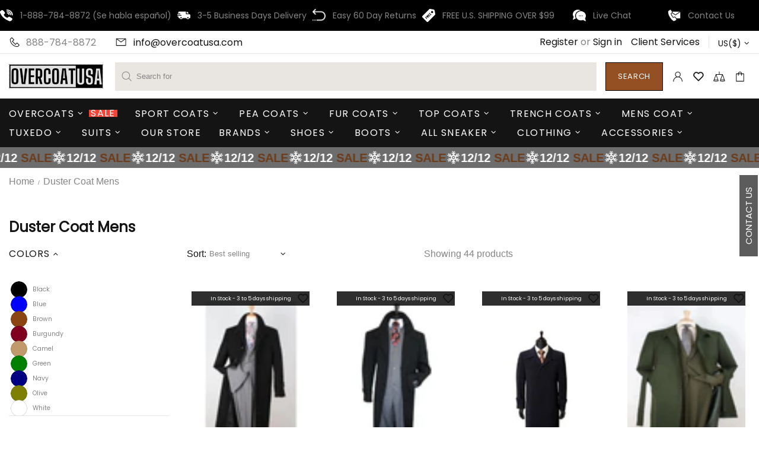

--- FILE ---
content_type: text/css
request_url: https://overcoatusa.com/cdn/shop/t/14/assets/theme-skin-18.css?v=11565855489633729151744887545
body_size: -65
content:
.home-section-title a[href^="https://"],.home-section-title a[href^="https://"]:active,.home-section-title a[href^="https://"]:link,.home-section-title a[href^="https://"]:visited{color:#945023!important}@media (max-width:1024px){.promobox--modification-1>*{margin-left:auto;margin-right:auto}}.promobox--modification-2>*{max-width:970px}.builder--modification-1{background-color:var(--theme2)}.builder--modification-2{background-color:#fcd8bd}.builder--modification-3{background-color:#fbeaac}.builder--modification-4{background-color:#c5dfe7}.popup-subscription--layout-02 input[type=email]{background-color:var(--theme2);border:solid 1px var(--theme2)!important}.product-collection__title{margin-bottom:8px!important}.one-product-info__description,.product-page-info__description{color:var(--theme)}.product-gallery__thumbnail.current::before{border-color:#8fbac7}.breadcrumbs,.collection-control,.footer,.footer h1,.footer h2,.footer h3,.footer h4,.footer h5,.footer h6,.one-product-info__field,.popup-subscription__close-text,.popup-subscription__text-line-04,.product-collection__title>*,.product-page-info__details,.product-page-info__field,.product-page__tabs,.product-page__tabs h1,.product-page__tabs h2,.product-page__tabs h3,.product-page__tabs h4,.product-page__tabs h5,.product-page__tabs h6,input[type=date],input[type=email],input[type=number],input[type=password],input[type=search],input[type=tel],input[type=text],select,textarea{font-family:"Basic Commercial",sans-serif}.builder-spacer .home-section-title{font-size:32px;line-height:40px}.footer--style-2 .footer__section-content--custom-content .icon{fill:var(--theme2)}.footer--style-2 .footer__copyright a,.footer--style-2 .footer__copyright a:active,.footer--style-2 .footer__copyright a:link,.footer--style-2 .footer__copyright a:visited,.footer--style-2 .footer__section-content--custom-content a:not([href*=mailto]),.footer--style-2 .footer__section-content--custom-content a:not([href*=mailto]):active,.footer--style-2 .footer__section-content--custom-content a:not([href*=mailto]):link,.footer--style-2 .footer__section-content--custom-content a:not([href*=mailto]):visited{color:var(--theme-c)!important}.input-quantity--type-01 [data-control]:not(:hover),.input-quantity--type-05 [data-control]:not(:hover){border:solid 1px var(--theme2)!important}h1.mb-10.d-lg-block.text-center.text-lg-left{font-weight:800}

--- FILE ---
content_type: text/css
request_url: https://overcoatusa.com/cdn/shop/t/14/assets/custom.css?v=103737536698209076701744887541
body_size: 192
content:
.custom-subscription-input{width:100%;display:flex;align-items:center}.custom-subscription-input input{width:50%}.breadcrumbs ul li a{font-size:16px}body.template-page.theme-css-animate .breadcrumbs{padding-top:30px!important}.cstm-black-friday-banner-wrapp .cstm-black-friday-banner-inner{margin-top:27px}.cstm-black-friday-banner-wrapp h1{font-weight:700;margin-bottom:26px}.cstm-black-friday-banner-wrapp p{line-height:30px;color:#000}.cstm-black-friday-inner .sorting-collections__products .cstm-collection-header{display:flex;align-items:center;justify-content:center;padding-bottom:34px}.cstm-black-friday-inner .sorting-collections__products .cstm-collection-header h3{margin-bottom:0;font-weight:700}.cstm-black-friday-inner .sorting-collections__products .cstm-collection-header a{padding-left:20px;position:relative}.cstm-black-friday-inner .sorting-collections__products .cstm-collection-header a .icon-signpost-arrow path:last-child{transform:translate(-100%);-ms-transform:translate(-100%);-webkit-transform:translate(-100%)}.cstm-black-friday-inner .sorting-collections__products .cstm-collection-header a:hover .icon-signpost-arrow path:last-child{transform:translate(0);-ms-transform:translate(0);-webkittransform:translate(0)}.cstm-black-friday-inner .sorting-collections__products .cstm-collection-header a .icon-signpost-arrow path:first-child{transform:translate(-8px);-webkit-transform:translate(-8px);-ms-transform:translate(-8px)}.cstm-black-friday-inner .sorting-collections__products .cstm-collection-header a:hover .icon-signpost-arrow path:first-child{transform:translate(0);-ms-transform:translate(0);-webkit-transform:translate(0)}.cstm-black-friday-inner .sorting-collections__products .cstm-collection-header a .icon-signpost-arrow path{transition:transform 125ms cubic-bezier(.4,0,.2,1) .1s,opacity 125ms cubic-bezier(.4,0,.2,1);-ms-transition:transform 125ms cubic-bezier(.4,0,.2,1) .1s,opacity 125ms cubic-bezier(.4,0,.2,1);-webkit-transition:transform 125ms cubic-bezier(.4,0,.2,1) .1s,opacity 125ms cubic-bezier(.4,0,.2,1)}.cstm-black-friday-inner .row{margin:0}.cstm-black-friday-inner .collection-right-shopall-block .shop-block-inner{background-color:#000;position:relative;height:530px}.cstm-black-friday-inner .collection-right-shopall-block a{color:#fff;display:block;text-align:center;padding-bottom:22px}.cstm-black-friday-inner .collection-right-shopall-block h3{color:#fff;text-align:center;font-weight:700}.cstm-black-friday-inner .collection-right-shopall-block .shop-block-inner-two{position:absolute;left:50%;top:50%;transform:translate(-50%,-50%);-ms-transform:translate(-50%,-50%);-webkit-transform:translate(-50%,-50%)}.cstm-black-friday-inner .product-collection__image .rimage{padding-top:0!important}.cstm-black-friday-inner .product-collection__image .rimage img.rimage__img{position:relative;height:220px;aspect-ratio:1 / 1}.cstm-black-friday-inner .cstm-collec-prod-row.collection-product-grid .product-collection__wrapper{border:1px solid rgba(128,128,128,.16);box-shadow:0 1px 4px #8080801c;padding:15px;position:relative;margin-bottom:0!important;min-height:530px;transition:min-height .3s ease;-ms-transition:min-height .3s ease;-webkit-transition:min-height .3s ease}.cstm-black-friday-inner .cstm-collec-prod-row.collection-product-grid .product-collection__content{position:relative}.cstm-black-friday-inner .cstm-collec-prod-row.collection-product-grid .product-collection__wrapper a.show-button{position:absolute;bottom:-50px;width:100%}.cstm-black-friday-inner .cstm-collec-prod-row.collection-product-grid .product-collection__wrapper .product-collection__title{min-height:92px}.cstm-black-friday-inner .cstm-collec-prod-row.collection-product-grid{margin-bottom:40px}.cstm-black-friday-inner .cstm-collec-prod-row.collection-product-grid a.show-button{align-items:center;justify-content:center}.cstm-black-friday-inner .cstm-collec-prod-row.collection-product-grid .collection-product-black,.cstm-black-friday-inner .cstm-collec-prod-row.collection-product-grid .collection-right-shopall-block{padding-left:10px;padding-right:10px}.cstm-black-friday-inner .cstm-collec-prod-row.collection-product-grid .collection-product-black{margin-bottom:40px}.cstm-black-friday-inner .row.bf-coll-desc p{font-size:16px;line-height:30px;color:#000}@media only screen and (min-width: 1260px){body .container{max-width:1600px}}@media only screen and (max-width: 1259px){.cstm-black-friday-inner .cstm-collec-prod-row.collection-product-grid .product-collection__wrapper,.cstm-black-friday-inner .collection-right-shopall-block .shop-block-inner{min-height:533px}}@media only screen and (max-width: 1024px){.cstm-black-friday-inner .cstm-collec-prod-row.collection-product-grid{flex-wrap:nowrap;overflow-x:auto}body.template-page.theme-css-animate .breadcrumbs ul{justify-content:flex-start!important}}@media only screen and (max-width: 992px){.cstm-black-friday-inner .cstm-collec-prod-row.collection-product-grid .product-collection__wrapper .product-collection__title{min-height:134px}.cstm-black-friday-inner .cstm-collec-prod-row.collection-product-grid .collection-product-black,.cstm-black-friday-inner .cstm-collec-prod-row.collection-product-grid .collection-right-shopall-block{min-width:204px}.cstm-black-friday-inner .cstm-collec-prod-row.collection-product-grid a.show-button{align-items:center;justify-content:center;display:flex;padding:10px 20px!important;border:2px solid #945023;border-radius:8px;text-decoration:none;color:#945023;font-weight:700;font-size:16px}.cstm-black-friday-inner .cstm-collec-prod-row.collection-product-grid .product-collection__wrapper,.cstm-black-friday-inner .collection-right-shopall-block .shop-block-inner{min-height:574px}}@media only screen and (max-width: 768px){.cstm-black-friday-banner-wrapp .cstm-black-friday-banner-inner{margin-top:20px}.cstm-black-friday-banner-wrapp h1{margin-bottom:16px}}@media only screen and (max-width: 480px){.cstm-black-friday-inner .cstm-collec-prod-row.collection-product-grid .product-collection__wrapper .product-collection__title a{font-size:14px}.cstm-black-friday-inner .cstm-collec-prod-row.collection-product-grid .product-collection__wrapper .product-collection__title{min-height:122px}}
/*# sourceMappingURL=/cdn/shop/t/14/assets/custom.css.map?v=103737536698209076701744887541 */


--- FILE ---
content_type: text/css
request_url: https://overcoatusa.com/cdn/shop/t/14/assets/custom-style.css?v=52199617837546983561764860492
body_size: 3185
content:
.search-text-animation{display:none}.booking-text{margin:20px 10px;text-align:center}.booking-text h3{font-size:23px;margin:0}.booking-text a{background:#000;color:#fff;padding:15px 20px;font-size:18px;display:inline-block;margin:20px 0}.col-product-count.bottom{width:100%;margin:20px;text-align:center}.float-shipping-button a svg path{fill:#fff}.float-shipping-button .shipping-close-btn svg.icon.icon-close{min-width:20px;color:#fff}.float-shipping-button .float-shipping-button-inner{display:flex;align-items:center;padding-right:14px;background:#000}.float-shipping-button a{display:flex;flex-direction:row;align-items:center;gap:14px;border-radius:10px;background:#000;max-width:fit-content;padding:10px 20px}.float-shipping-button a svg{width:40px;height:40px}.float-shipping-button a p{font-size:15px;color:#fff;margin:0}.float-shipping-button{position:fixed;bottom:20px;z-index:4;right:90px}#yotpo-reviews-main-widget .yotpo-head,#yotpo-reviews-main-widget .yotpo-empty-state{display:none}#yotpo-reviews-main-widget button#yotpo-main-widget-btn{margin:26px auto}#yotpo-reviews-main-widget .yotpo-review-border-smooth.yotpo-border-margin{margin:0}.trust-banners img{width:125px;height:auto;margin:0 5px;object-fit:contain;vertical-align:middle;border-radius:2px}.shipping-badge-product-page{position:absolute;top:0;left:3.5rem;z-index:1;width:100px}.shipping-badge{position:absolute;top:50px;left:-4px;z-index:2}body #MainContent,body .product-gallery__zoom--main .product-gallery__zoom_image,html body{background-color:#fff}body span.price{color:#000}.menu__dropdown .menu__list.menu__level-03{max-height:400px;overflow-y:auto}.menu__megamenu .container,.menu__megamenu{max-height:400px}.header--type-6 .header__search-form{width:93%;left:50%;position:static!important;margin-left:20px}.header--type-6 .header__search-form input,.header--type-6 .header__search-form button.btn{height:48px}.header__content .header__line-additional ul.list-unstyled{margin:0}.top-message{display:flex;align-items:center;justify-content:center;padding:10px;color:#fff}.shopify-section:has(.top-message){background-color:#000}.popup-cart__buttons a{text-align:center;margin:10px 0!important}.cart-cols .promobox b{font-weight:600}.cart-cols .promobox a{font-weight:600;text-decoration:underline;text-underline-offset:5px}.icons_wrapper{margin-bottom:2rem}#judgeme_product_reviews .jdgm-rev-widg__summary{display:none}.product-page .product-page-info__details-buttons div.row{display:flex;flex-direction:column;gap:4px}.product-page .product-page-info__details-buttons div.row .btn-link{gap:6px;font-size:16px;text-decoration:none}.product-page .product-page-info__details-buttons div.row .btn-link svg.icon-info{width:12px;height:12px;min-width:auto;min-height:auto}.product-page .product-page-info__icon-with-text{margin-bottom:15px!important}.page h2{margin-bottom:1.5rem;margin-top:2.5rem;font-size:26px}.affiliate-contt .promobox .promobox__content{max-width:100%}.blog-banners{padding:50px 0}.sorting-collections h2{max-width:100%}.carousel-articles .carousel-articles__item .rimage{height:300px;overflow:hidden;padding:0!important}.carousel-articles .carousel-articles__item .rimage .rimage__img{width:100%;height:100%;object-fit:cover}.badge-stock.in-stock{position:absolute;width:fit-content;top:.5rem;left:.5rem;z-index:1}.badge-stock.in-stock img{margin:0;padding:0}product-gallery.product-gallery{position:relative}.product-gallery .badge-stock.in-stock{left:auto;right:2rem}.product-gallery .badge-stock.in-stock img{width:100px}@media only screen and (max-width: 700px){.badge-stock.in-stock img{width:65px}}@media screen and (max-width: 768px){.shipping-badge-product-page{top:0;width:65px;left:.7rem}.product-gallery .badge-stock.in-stock img{width:65px}}product-item.product-collection .product-collection__wrapper{position:relative}product-item{position:relative}ol,ul{margin-bottom:1.5rem}.coll-banner-txt .promobox .promobox__content .promobox__content_inner{bottom:1rem!important}.coll-banner-txt .promobox .promobox__content .p-15{padding:0 25px!important;text-transform:uppercase}.coll-banner-txt .promobox .promobox__content .promobox__text-1{color:#fff;font-size:30px!important;font-weight:700!important;letter-spacing:2px;line-height:1}.coll-banner-txt.text-small .promobox .promobox__content .promobox__text-1{font-size:24px!important}.coll-banner-txt .promobox .promobox__content .promobox__text-2{color:#fff;margin-top:2px!important;letter-spacing:1px;font-size:18px!important;line-height:1.4}.coll-banner-txt.text-small .promobox .promobox__content .promobox__text-2{font-size:11px!important}.collection-body .collection-control__view-wrapper .collection-control__grid-buttons{display:none}.shoes-card-image .rimage__img--contain{object-fit:contain!important}.prod_wrapper:has(.product-collection.sold-out),.col-lg-4:has(.product-collection.sold-out){display:none!important}.product-collection .product-collection__more-info a{font-size:13px}.product-collection .product-collection__control .product-collection__buttons{position:absolute;top:0;right:0;z-index:2}span.final_price{font-size:18px;font-weight:700}span.comp_price{text-decoration:line-through;padding-right:5px;font-size:17px}.total span.comp_price{display:none}.product-collection__price span.price{color:#000}product-item.product-collection{background-color:#fff;padding:15px}.collection-product-grid .prod_wrapper{padding-left:8px;padding-right:8px}body .collection-products .product-collection__title a{font-size:15px;word-spacing:-2px}body .product-collection .product-collection__more-info a{font-size:13px;line-height:1}.icon_text-wrapper-2 .rte p strong{font-size:16px;color:#000;text-transform:uppercase}.icon_text-wrapper-2 .rte p,.icon_text-wrapper-2 .rte p a{color:red;font-size:20px!important;font-weight:700}.baners-close .home-builder{padding:2px;margin:0!important}.baners-close .home-builder .promobox a.d-block{padding:0}.banner-bottom-text .promobox .promobox__content,.banner-bottom-text .promobox .promobox__content .promobox__content_inner{position:relative!important}.banner-bottom-text .promobox .promobox__content_inner .content{padding:10px!important;text-transform:uppercase}.banner-bottom-text .promobox .promobox__content_inner .content .promobox__text-1{font-size:26px!important;font-weight:700}.banner-bottom-text .promobox .promobox__content_inner .content .promobox__text-2{margin-top:5px!important;color:#000;font-size:18px!important}.close-spacing .row .home-builder{padding:0 10px}.grad .home-builder .promobox .image-animation{position:relative}.grad .home-builder .promobox .image-animation:after{content:"";width:100%;height:100%;position:absolute;top:0;left:0;background:#000;opacity:.15}.coll-banner-txt .promobox .image-animation{position:relative}.coll-banner-txt .promobox .rimage:after{content:"";position:absolute;top:0;left:0;width:100%;height:100%;background:linear-gradient(180deg,#0000 40%,#000000cf)}.heading .home-builder .home-section-title{font-size:36px;margin-top:3rem;font-weight:700;letter-spacing:1px;line-height:1}.carousel-products .carousel__head{padding-top:60px;margin-bottom:6px!important}.carousel-products .carousel__head .carousel__title a{font-size:36px;font-weight:700;letter-spacing:1px}.carousel__products .product-collection__content .product-collection__control{display:none!important}.home-builder .promobox .image-animation .rimage{opacity:1!important}.carousel__products .product-collection__content{position:relative;padding-bottom:22px}.carousel__products .product-collection__content:after{content:"";position:absolute;bottom:0;left:-10px;width:100%;height:30px;background:url(/cdn/shop/files/5star.png?v=1735748031) no-repeat;background-size:contain}.carousel__products product-item.product-collection{margin-bottom:0!important}.blog-banners builder-section.d-block.container{max-width:1300px}.ss-link-boxes{position:relative}.ss-link-boxes .title-wrapper .title{margin-bottom:5px;font-size:24px;font-weight:700;line-height:1.4}.carousel-articles .carousel__title a{font-size:30px;line-height:1;font-weight:700;text-transform:uppercase;margin-top:1rem}.blog-banners .home-builder a.d-block{padding:0}.home-bannners .promobox .promobox__content .promobox__text-1{font-size:60px!important;line-height:1;font-weight:700;letter-spacing:1px;color:#fff}.home-bannners .promobox .promobox__content a.promobox__btn-1{background-color:#fff;color:#000;font-size:16px;font-weight:700;border:solid 1px #fff;padding:14px 20px}.home-bannners{padding-top:30px}@media only screen and (min-width: 1400px){.box-height .promobox .rimage{height:500px}}@media only screen and (min-width: 1380px){.header__content--sticky .header__sticky-logo{display:none!important}}@media only screen and (min-width: 1260px) and (max-width: 1399px){.box-height .promobox .rimage{height:400px}}@media only screen and (min-width: 1025px) and (max-width: 1259px){.box-height .promobox .rimage{height:350px}body .coll-banner-txt .promobox .promobox__content .promobox__text-1{font-size:30px!important}body .coll-banner-txt .promobox .promobox__content .promobox__text-2{font-size:18px!important}}@media only screen and (max-width: 1024px){body i.popup-navigation__back.cursor-pointer.d-lg-none,.header__logo{display:none!important}body .popup-navigation__button[data-js-popup-navigation-button=close]>:not([data-button-content=close]){display:block!important}.last-even{display:none}}@media only screen and (min-width: 1025px){.menu__list .menu__item.menu-all{display:none}}@media only screen and (min-width: 768px){.two-mosiac .row .home-builder,.two-mosiac-reverse .row .home-builder{max-width:100%!important;flex:0 0 39.5%}.two-mosiac .row .home-builder:first-child{flex:0 0 60.5%}.two-mosiac-reverse .row .home-builder:last-child{flex:0 0 60.5%}}@media only screen and (max-width: 767px){.float-shipping-button a svg{width:26px;height:26px}.float-shipping-button .float-shipping-button-inner .shipping-close-btn svg{width:14px;height:14px}.float-shipping-button a{padding:6px 12px}.float-shipping-button a p{font-size:11px;color:#fff}.header--type-6 .header__search-form{margin-left:0}.header__sidebar div,.header--type-6 .header__search-form predictive-search.search-modal__form button.btn[type=submit]{display:none}.header--type-6 .header__search-form label{margin:0!important}.header__sidebar div:last-child{display:block;margin-left:4px!important}body product-item.product-collection{padding:0}.home-builder .row .builder-block.last-odd{flex:1 0 100%;max-width:100%;display:none}.close-spacing .home-builder .promobox a.d-block{padding:2px 0}.cart-cols builder-section.container{max-width:100%;padding:0 25px}.icon_text-wrapper-2 .rte p,.icon_text-wrapper-2 .rte p a{font-size:18px!important}.cart-cols.mob-reverse .home-builder .row{flex-direction:column-reverse}.cart-cols .home-builder .row{gap:2rem}.box-height .promobox .rimage{height:26vh}.box-height div.col-md-4{padding:0 5px;margin-bottom:0!important}builder-section[data-section-type=home-builder]{padding:0 20px}body .product-collection__content a.show-button{font-size:12px;padding:3px 20px}span.comp_price{font-size:14px}body .collection-products .product-collection__title a{font-size:13px;line-height:1.25}.close-spacing .row .home-builder{padding:0 2px}body .banner-bottom-text .promobox .promobox__content_inner .content{padding:5px 10px 10px!important}body .banner-bottom-text .promobox .promobox__content_inner .content .promobox__text-1{font-size:16px!important}body .banner-bottom-text .promobox .promobox__content_inner .content .promobox__text-2{margin-top:4px!important;font-size:13px!important;line-height:1}body .coll-banner-txt .promobox .promobox__content .promobox__text-1,body .coll-banner-txt.text-small .promobox .promobox__content .promobox__text-1,body .coll-banner-txt .promobox .promobox__content .promobox__text-2{font-size:12px!important}body .home-bannners .promobox .promobox__content .promobox__text-1{font-size:26px!important}.mob-height .promobox .rimage{padding-top:120%!important}body .home-bannners .promobox .promobox__content a.promobox__btn-1{background:none;border:none;padding:0;line-height:1;height:fit-content;color:#fff;text-decoration:underline;text-underline-offset:4px}.header .header__line-additional ul li,.header__line-additional ul li a{font-size:15px}.ss-link-boxes .title-wrapper .title{margin-bottom:3px;font-size:18px!important}}.search-results__count{text-align:center;color:#000}.search-results__count.bottom{width:100%;text-align:center}.footer__mobile-block{display:none}@media screen and (max-width: 767px){.footer__mobile-block{display:block;width:100%}#footer-menu .footermobile-menu__linklist-button.has-toggle-icon{display:flex;justify-content:space-between;align-items:center;cursor:pointer}#footer-menu .toggle-icon{font-size:1.2em;font-weight:700;transition:transform .2s ease}#footer-menu details[open]>summary .toggle-icon{content:"-";transform:rotate(180deg)}#footer-menu .footermobile-menu__promo{opacity:0;transform:translateY(10px);transition:opacity .3s ease,transform .3s ease}#footer-menu ul.footermobile-menu__linklist{padding:0}#footer-menu .footermobile-menu__linklist-button .icon,#footer-menu .footermobile-menu__sub-panel.slide-in.active .footermobile-menu__back-button .icon{fill:none}#footer-menu .footermobile-menu__sub-panel.active .footermobile-menu__promo{opacity:1;transform:translateY(0)}#footer-menu .footermobile-menu{position:relative;overflow:hidden;padding:1rem;background:var(--color-background, #fff)}#footer-menu .footermobile-menu__sub-panel.slide-in.active .footermobile-menu__back-button p{color:#fff;margin:0}#footer-menu .footermobile-menu__sub-panel.slide-in.active .footermobile-menu__back-button{width:100%;display:flex;align-items:center;gap:10px;background:#141414;color:#fff;border:none}#footer-menu summary span,#footer-menu .footermobile-menu__linklist-button p{color:#fff}#footer-menu .footermobile-menu__linklist-button{display:flex;justify-content:space-between;padding:.75rem 1rem;width:100%;align-items:center;background:#141414;font-weight:500;text-decoration:none;color:#fff;border:none}#footer-menu ul.footermobile-menu__sub-sub-links li{border-bottom:none}#footer-menu .footermobile-menu__sub-links,#footer-menu .footermobile-menu__sub-sub-links{padding-left:1.5rem;margin-top:.25rem}#footer-menu .footermobile-menu__sub-links a,#footer-menu .footermobile-menu__sub-sub-links a{font-size:.95rem;color:#fff}#footer-menu li{list-style-type:none;border-bottom:1px solid #fff}#footer-menu .footermobile-menu__main-panel,#footer-menu .footermobile-menu__sub-panel{width:100%;height:100%;background:transparent;transform:translate(0);transition:transform 2.4s ease-in-out;display:none;z-index:1}#footer-menu .footermobile-menu__main-panel.active,#footer-menu .footermobile-menu__sub-panel.active{display:block;margin:20px 0}#footer-menu .footermobile-menu__main-panel.slide-out{transform:translate(-100%)}#footer-menu .footermobile-menu__sub-panel.slide-in{transform:translate(100%);transition:transform 2.4s ease-in-out}#footer-menu .footermobile-menu__sub-panel.slide-in.active{transform:translate(0);transition:transform 2.4s ease-in-out;z-index:2;overflow-y:auto;max-height:100vh}}.cstm-carousel-prod .carousel__prev,.cstm-carousel-prod .carousel__next{opacity:1;background:#fff}.cstm-carousel-prod .carousel__prev{left:0}.cstm-carousel-prod .carousel__next{right:0}.carousel-products .carousel__prev-placeholder{left:0}.carousel-products .carousel__next-placeholder{right:0}.snap_nav{display:none;justify-content:space-between;padding:0 10px;z-index:1;width:100%;max-width:100%;left:0;background-color:transparent}.snap_nav .btn{position:absolute;top:8px;display:block!important;width:15px!important;height:15px!important;transform:rotate(45deg);border:solid 2px black;cursor:pointer;background:transparent;padding:0!important;min-height:unset}.snap_nav .button-prev{border-right:none;border-top:none;left:9px}.snap_nav .button-next{border-left:none;border-bottom:none;right:9px}@media only screen and (max-width: 999px){.link-boxes-container.grid-layout .snap_nav{display:none}.ss-link-boxes{position:relative;padding:0}.snap_nav{display:flex}}@media screen and (max-width: 768px){.header.sticky-header-mob .header__search-form{position:fixed!important;z-index:9;top:5px}.header.sticky-header-mob .header__search-form input{height:28px!important}.header.sticky-header-mob{position:relative;z-index:3}.header.sticky-header-mob .bg-header-sticky{position:fixed;top:0;width:100%;background:#fff;height:45px;z-index:2}.header.sticky-header-mob .header__btn-menu,.header.sticky-header-mob .header__sidebar div:has(.header__btn-cart),.header.sticky-header-mob .header__search-form{position:fixed;top:5px;z-index:9}.header.sticky-header-mob .header__btn-menu{left:10px}.header.sticky-header-mob .header__search-form{display:block!important;margin:0 auto;left:auto;width:73%;right:14%}.header.sticky-header-mob .header__search-form .search-ajax__content{width:calc(100% + 111px)!important}.header.sticky-header-mob .header__sidebar div:has(.header__btn-cart){right:10px}}.lazy-wrapper{position:relative}.lazy-loader{position:absolute;top:0;right:0;bottom:0;left:0;display:none!important;justify-content:center;align-items:center;z-index:1}.lazy-loader:after{content:"";width:24px;height:24px;border:3px solid #ccc;border-top-color:#000;border-radius:50%;animation:spin .8s linear infinite}@keyframes spin{to{transform:rotate(360deg)}}.video-btn{margin-top:20px;margin-bottom:5px;width:100%}.video-btn img{max-width:470px;width:100%}.calendly-overlay .calendly-popup-close,.calendly-overlay .calendly-close-overlay{display:block!important}product-item.product-collection .product-collection__image .rimage img.contain-fit{object-fit:contain!important}product-item.product-collection .product-collection__image .rimage img.cover-fit{object-fit:cover!important}.review_stars{display:flex;gap:10px;align-items:center;margin:15px 0}.klaviyo-close-form,.klaviyo-close-form svg{height:55px!important;right:30px!important}@media only screen and (max-width: 500px){.store-availability-information{flex-wrap:unset;row-gap:0px;overflow-x:scroll}.store-availability-information p span a,.store-availability-information a span,.store-availability-information p span{font-size:10px}}.product-gallery .diff-badge{font-size:14px}.diff-badge{position:absolute!important;color:#fff;text-align:center;font-size:10px;font-weight:400;left:0!important;right:0;top:0!important;width:100%!important;z-index:1!important;background:#000000d1}.diff-badge span{width:90%!important;display:block;font-size:9px;padding:3px 0;margin:0 auto}.right.diff-badge{width:22%!important;top:35px!important;left:0!important}.left.diff-badge{width:22%!important;left:0!important}@media (min-width:1024px){.left.diff-badge,.right.diff-badge{left:80px!important}.menu__megamenu .container{overflow-y:scroll}}@media (max-width:768px){.left.diff-badge,.right.diff-badge{left:65px!important}}@media (max-width: 500px){.right.diff-badge{width:35%!important;top:30px!important;left:0!important}.left.diff-badge{width:35%!important;left:0!important}.product-gallery .in-stock{font-size:10px}.diff-badge span{font-size:8px!important;font-weight:700}}@media only screen and (max-width:768px){.mobile-banner--dev .col-6{flex:0 0 33%;padding-left:0}.mobile-banner--dev .col-6 .promobox .d-block{padding:5px 0}.mobile-banner--dev .col-6 .promobox .promobox__content .promobox__content_inner .promobox__text-1{font-size:14px!important}.mobile-banner--dev .col-6 .promobox .promobox__content .promobox__content_inner .promobox__text-2{font-size:12px!important}}@media only screen and (min-width:1025px) and (max-width:1259px){.mobile-banner--dev .col-6 .promobox .promobox__content .promobox__content_inner .promobox__text-1{font-size:20px!important}.mobile-banner--dev .col-6 .promobox .promobox__content .promobox__content_inner .promobox__text-2{font-size:16px!important}}.product-collection__buttons a{min-height:25px!important}@media only screen and (max-width: 768px){.mobile-banner--dev .col-6 .promobox .promobox__content .promobox__content_inner .promobox__text-1{font-size:12px!important}}.label{position:relative;top:14px;right:10px}.cstm--block-stretch.col-md-4{flex-grow:1;max-width:none}
/*# sourceMappingURL=/cdn/shop/t/14/assets/custom-style.css.map?v=52199617837546983561764860492 */


--- FILE ---
content_type: text/css
request_url: https://overcoatusa.com/cdn/shop/t/14/assets/custom-new-style.css?v=151732789356693038571757669442
body_size: 207
content:
.product-collection__content a.show-button{display:flex;padding:7px 20px;border:2px solid #000;border-radius:8px;text-decoration:none;color:#000;font-weight:700;font-size:16px;align-items:center;column-gap:2px;justify-content:center}.product-collection__content a.show-button:hover{background-color:#000;color:#fff}.show-button svg path{stroke:#000}.show-button svg{margin-left:10px}.collection-product-grid .col-6:hover .product-collection__content a.show-button:hover{color:#fff}.show-button:hover svg path{stroke:#fff}.blog-body .row .col .rimage{padding-top:0!important}.blog-body .row .col .rimage img{position:relative;height:400px;object-fit:cover}.carousel__item.carousel-articles__item a.btn,.collection-products .product-collection__more-info a,.footer__section a,.footer__section ul li,.footer__section-head h5,.header__line-additional,.header__line-additional a,.header__line-additional ul li,.header__nav .menu__item span,.header__sidebar span,.home-builder a,.product-page-info .product-options__value,.product-page-info__details-buttons .btn-link,.sorting-collections .product-collection__more-info a,.sorting-collections .product-collection__title a,.tabs__btn,.visitors,body,carousel-products .product-collection__more-info,p,product-item.product-featured .product-collection__more-info a,span{font-size:16px}.information-line h6,.information-line p,p,p.promobox__text-1{font-size:16px!important}.collection-products .product-collection__title a,carousel-products a,product-item.product-featured a{font-size:16px;line-height:20px}.sorting-collections .product-collection__title a,.sorting-collections span.btn__text{line-height:20px}.home-builder a.pointer-events-all,.sorting-collections .product-image__overlay-top a.absolute-stretch.cursor-default,.sorting-collections__products.row a.absolute-stretch.cursor-default{padding:10px 15px}.collection-sidebar-section .product-featured__content .product-collection__more-info a,.collection-sidebar-section .product-featured__content .product-featured__title a,.product-collection__content .product-collection__title a,.sorting-collections .product-collection__content .product-collection__more-info a,.sorting-collections .product-collection__wrapper .product-collection__title a{padding:5px 0}.carousel-products .product-collection__more-info,.collection-sidebar-section .product-featured__content .product-collection__more-info,.collection-sidebar-section .product-featured__content .product-featured__title,.collections__body .product-collection__content .product-collection__more-info,.sorting-collections .product-collection__content .product-collection__more-info{margin-bottom:0!important}.carousel-products .product-collection__more-info a{padding:0 0 6px}.carousel-products .product-collection__image .product-image__overlay-top a.absolute-stretch.cursor-default,.carousel-products .product-image__overlay-bottom a.absolute-stretch.cursor-default,.collections__body .product-collection__wrapper .product-image__overlay-bottom a.absolute-stretch.cursor-default,.collections__body .product-collection__wrapper .product-image__overlay-top a.absolute-stretch.cursor-default{padding:10px}.product-page__main .product-page-info .product-page-info__vendor a{padding:0 10px}.home-builder .promobox a.d-block{padding:10px 0}.collection-filters h1{font-size:24px;margin-bottom:10px}@media only screen and (max-width:1024px){.popup-navigation__currency ul li a,nav.menu.menu--main .menu__item a span{font-size:16px}}.outofstock.col-md-4{display:none!important}@media only screen and (max-width:480px){.product-collection__wrapper a.btn{padding:0 10px}.footer__section-content ul li{text-align:left}.footer__section-content ul li i{margin-right:10px!important;margin-bottom:10px}p.promobox__text-1{line-height:18px}.product-page-info .product-options__value{line-height:24px}}.mob-side-menu{flex-direction:row-reverse}.mob-menu-img{margin:0 auto}.jdgm-write-review-modal__content .jdgm-write-review-modal__close-btn{display:block!important;opacity:1!important}
/*# sourceMappingURL=/cdn/shop/t/14/assets/custom-new-style.css.map?v=151732789356693038571757669442 */


--- FILE ---
content_type: text/css
request_url: https://cdn.shopify.com/extensions/0199ca03-56dd-7370-88e1-83cd1e3c8e6e/ea-accessibility-412/assets/main-ea-accessibility.css
body_size: 1019
content:
.ea-accessibility,.ea-accessibility *{box-sizing:border-box!important}.ea-accessibility button{line-height:normal}.eac-active-contrast-dark{--website-bg:#121212;--card-bg:#1c1c1c;--h1-text:#fff;--h2-text:#e0e0e0;--h3-text:#b3b3b3;--h4-text:#ccc;--h5-text:#e0e0e0;--paragraph:#ccc;--link-color:gold;--button-text:#fff;--button-bg:#3b3b3b;--hover-state:gold;--input-bg:#1c1c1c;--input-border:#3b3b3b;--input-text:#fff;--placeholder:#777;--focus-border:gold;--banner-info-bg:#222d7d;--banner-info-text:#fff;--banner-critical-bg:#7b2222;--banner-critical-text:#fff;--banner-warning-bg:#7b5c22;--banner-warning-text:#fff;--banner-success-bg:#32cd32;--banner-success-text:#fff}.eac-active-contrast-dark .modal__content,.eac-active-contrast-dark .search-modal,.eac-active-contrast-dark [class*=color-scheme],.eac-active-contrast-dark body:not(.ea-accessibility *),.eac-active-contrast-dark footer{background-color:var(--website-bg)!important;background:var(--website-bg)!important;color:var(--paragraph)!important;transition:background-color,color .3s ease}.eac-active-contrast-dark h1{color:var(--h1-text)!important;transition:color .3s ease}.eac-active-contrast-dark h2{color:var(--h2-text)!important;transition:color .3s ease}.eac-active-contrast-dark h3,.eac-active-contrast-dark h4,.eac-active-contrast-dark h5,.eac-active-contrast-dark h6{color:var(--h3-text)!important;transition:color .3s ease}.eac-active-contrast-dark div:not(.ea-accessibility *),.eac-active-contrast-dark p:not(.ea-accessibility *),.eac-active-contrast-dark s:not(.ea-accessibility *),.eac-active-contrast-dark span:not(.ea-accessibility *){color:var(--paragraph)!important;transition:color .3s ease}.eac-active-contrast-dark a:not(.ea-accessibility *){color:var(--link-color)!important;text-decoration:none!important;transition:color .3s ease}.eac-active-contrast-dark a:hover{color:var(--hover-state)!important;text-decoration:underline}.eac-active-contrast-dark .button{background-color:var(--button-bg)!important;border:none;border-radius:4px;color:var(--button-text)!important;cursor:pointer;padding:.5rem 1rem;transition:background-color,color .3s ease}.eac-active-contrast-dark .button:hover{background-color:var(--hover-state)!important}.eac-active-contrast-dark input,.eac-active-contrast-dark textarea{background-color:var(--input-bg)!important;border:1px solid var(--input-border)!important;border-radius:4px!important;color:var(--input-text)!important;padding:.5rem!important;transition:background-color,border-color,color .3s ease}.eac-active-contrast-dark input::placeholder,.eac-active-contrast-dark textarea::placeholder{color:var(--placeholder)!important}.eac-active-contrast-dark input:focus,.eac-active-contrast-dark textarea:focus{border-color:var(--focus-border)!important;outline:none!important}.eac-active-contrast-dark select{background-color:var(--input-bg)!important;border:1px solid var(--input-border)!important;border-radius:4px!important;color:var(--input-text)!important;padding:.5rem!important;transition:background-color,border-color,color .3s ease}.eac-active-contrast-dark select::placeholder{color:var(--placeholder)!important}.eac-active-contrast-dark select:focus{border-color:var(--focus-border)!important;outline:none!important}.eac-active-contrast-dark .card{background-color:var(--card-bg);border-radius:8px;padding:1rem;transition:background-color .3s ease}.eac-active-contrast-dark .banner-info{background-color:var(--banner-info-bg)!important;color:var(--banner-info-text)!important}.eac-active-contrast-dark .banner-critical{background-color:var(--banner-critical-bg)!important;color:var(--banner-critical-text)!important}.eac-active-contrast-dark .banner-warning{background-color:var(--banner-warning-bg)!important;color:var(--banner-warning-text)!important}.eac-active-contrast-dark .banner-success{background-color:var(--banner-success-bg)!important;color:var(--banner-success-text)!important}.eac-active-contrast-light{--website-bg:#fff;--card-bg:#fafafa;--h1-text:#000;--h2-text:#2a2a2a;--h3-text:#3b3b3b;--h4-text:#4f4f4f;--h5-text:#636363;--paragraph:#4f4f4f;--link-color:#007bff;--button-text:#fff;--button-bg:#007bff;--hover-state:#0056d2;--input-bg:#fafafa;--input-border:#ccc;--input-text:#2a2a2a;--placeholder:#aaa;--focus-border:#007bff;--banner-info-bg:#dbe9ff;--banner-info-text:#222d7b;--banner-critical-bg:#ffdbdb;--banner-critical-text:#7b2222;--banner-warning-bg:#fff3db;--banner-warning-text:#7b5c22;--banner-success-bg:#90ee90;--banner-success-text:#006400}.eac-active-contrast-light .modal__content,.eac-active-contrast-light .search-modal,.eac-active-contrast-light [class*=color-scheme],.eac-active-contrast-light body:not(.ea-accessibility *),.eac-active-contrast-light footer{background-color:var(--website-bg)!important;background:var(--website-bg)!important;color:var(--paragraph)!important;transition:background-color,color .3s ease}.eac-active-contrast-light h1{color:var(--h1-text)!important;transition:color .3s ease}.eac-active-contrast-light h2{color:var(--h2-text)!important;transition:color .3s ease}.eac-active-contrast-light h3{color:var(--h3-text)!important;transition:color .3s ease}.eac-active-contrast-light p:not(.ea-accessibility *){color:var(--paragraph)!important;transition:color .3s ease}.eac-active-contrast-light a:not(.ea-accessibility *){color:var(--link-color);text-decoration:none;transition:color .3s ease}.eac-active-contrast-light a:hover{color:var(--hover-state)!important;text-decoration:underline!important}.eac-active-contrast-light .button{background-color:var(--button-bg)!important;border:none!important;border-radius:4px!important;color:var(--button-text)!important;cursor:pointer!important;padding:.5rem 1rem!important;transition:background-color,color .3s ease}.eac-active-contrast-light .button:hover{background-color:var(--hover-state)!important}.eac-active-contrast-light input,.eac-active-contrast-light select,.eac-active-contrast-light textarea{background-color:var(--input-bg)!important;border:1px solid var(--input-border)!important;border-radius:4px!important;color:var(--input-text);padding:.5rem!important;transition:background-color,border-color,color .3s ease}.eac-active-contrast-light input::placeholder,.eac-active-contrast-light select::placeholder,.eac-active-contrast-light textarea::placeholder{color:var(--placeholder)!important}.eac-active-contrast-light input:focus,.eac-active-contrast-light select:focus,.eac-active-contrast-light textarea:focus{border-color:var(--focus-border)!important;outline:none!important}.eac-active-contrast-light .card{background-color:var(--card-bg)!important;border-radius:8px!important;padding:1rem!important;transition:background-color .3s ease}.eac-active-contrast-light .banner-info{background-color:var(--banner-info-bg)!important;color:var(--banner-info-text)!important}.eac-active-contrast-light .banner-critical{background-color:var(--banner-critical-bg)!important;color:var(--banner-critical-text)!important}.eac-active-contrast-light .banner-warning{background-color:var(--banner-warning-bg)!important;color:var(--banner-warning-text)!important}.eac-active-contrast-light .banner-success{background-color:var(--banner-success-bg)!important;color:var(--banner-success-text)!important}.eac-accMenu{color:#000;font-family:Arial;letter-spacing:normal;line-height:normal;text-align:left}.eac-accMenu hr{background-color:#0000001a;margin-bottom:10px;margin-top:15px}@media (max-width:768px){.eac-hidden-mobile{display:none!important}}#eac-magnifier{background:#fff;border:2px solid #0000001a;border-radius:4px;box-shadow:2px 2px 8px #0003;display:none;font-size:24px;max-width:300px;padding:10px 15px}#eac-magnifier,#eac-readingGuide{pointer-events:none;position:absolute;transition:all .2s ease;z-index:2347483649}#eac-readingGuide{border-radius:4px;font-size:1px;height:10px!important;width:400px}html.eac-readerView,html.eac-readerView body{align-items:center;display:flex;flex-direction:column;justify-content:center}html.eac-readerView body{background-color:#fdfdfd;box-sizing:border-box;color:#000;font-family:Georgia,serif;font-size:1.25rem;line-height:1.8;margin:auto;max-width:720px!important;padding:2rem;width:100%}html.eac-readerView #main-collection-filters,html.eac-readerView .ads,html.eac-readerView [class*=footer]:not(.ea-accessibility *),html.eac-readerView [class*=header]:not(.ea-accessibility *),html.eac-readerView aside,html.eac-readerView button:not(.ea-accessibility *),html.eac-readerView cart-drawer,html.eac-readerView footer,html.eac-readerView header,html.eac-readerView input:not(.ea-accessibility *),html.eac-readerView nav,html.eac-readerView svg:not(.ea-accessibility *){display:none!important}html.eac-readerView ol,html.eac-readerView ul{list-style-type:none!important;padding:initial!important}html.eac-readerView [class*=image]{padding-bottom:10px!important}html.eac-readerView img{height:auto!important;max-width:100%!important}body:has(.kl_reviews__submission_modal__overlay) .ea-accessibility{display:none}
/*# sourceMappingURL=main.9321fd25.css.map*/

--- FILE ---
content_type: text/css
request_url: https://overcoatusa.com/cdn/shop/t/14/assets/color-filter.css?v=64846214626562989881760188222
body_size: -119
content:
.collection-filters__filter.color-filters{padding:0;margin:0;list-style-type:none}.collection-filters__filter.color-filters .collection-filters__filter-wrapper{display:flex;flex-wrap:wrap;gap:.2rem;padding-top:1rem}.collection-filters__filter.color-filters .collection-filters__filter-wrapper .collection-filters__filter-list-item{padding-top:0;margin-top:0;position:relative;display:flex;width:100%}.collection-filters__filter.color-filters .collection-filters__filter-wrapper .collection-filters__filter-list-item .color-term-title{font-size:75%;width:100%;margin:0 0 0 40px}.collection-filters__filter.color-filters .collection-filters__filter-link{padding:0;display:flex;align-items:center;padding:.1875rem;width:100%;margin:0;position:absolute;font-size:.9375rem;left:0;line-height:1.15;color:currentColor;text-decoration:none;cursor:pointer;outline-offset:-4px}.collection-filters__filter-list--swatch.color-filters .collection-filters__filter-wrapper{flex-direction:column;align-items:flex-start;max-height:500px;justify-content:flex-start;flex-wrap:nowrap;gap:20px;overflow-y:scroll;overflow-x:hidden}.collection-filters__filter-list--swatch.color-filters .collection-filters__filter-wrapper li{flex-direction:row;gap:10px;align-items:center;justify-content:flex-start}.collection-filters__filter.color-filters .collection-filters__swatch-wrapper{border-radius:50%;position:relative;height:28px;padding:0;cursor:pointer;border:0;outline:none;box-shadow:0 0 0 1.5px #0000;transition:box-shadow .15s cubic-bezier(.7,.18,1,1)}.collection-filters__filter.color-filters .collection-filters__swatch{border-radius:50%;height:100%;overflow:hidden;pointer-events:none;transition:transform .15s cubic-bezier(.7,.18,1,1)}.collection-filters__filter.color-filters .collection-filters__swatch-inner{width:28px;background-color:var(--swatch-color, transparent);background-image:var(--swatch-image, none);height:100%;pointer-events:none;background-position:center;background-size:cover;border:1px solid rgba(0,0,0,.15);border-radius:inherit;background-origin:border-box}.color-filters .collection-filters__filter-list-item--active .collection-filters__swatch-wrapper{box-shadow:0 0 0 1.5px #fff,0 0 0 3px #818181}.hide{display:none!important}.collection-filters__filter-list--swatch.color-filters .collection-filters__swatch-wrapper:after,.collection-filters__filter-list--swatch.color-filters .collection-filters__swatch-wrapper:hover:after{display:none}.collection-filters__filter-list--swatch .collection-filters__filter-list-item--active{border-radius:10px;background:#7d7d7d3b;width:100%;padding:5px!important}
/*# sourceMappingURL=/cdn/shop/t/14/assets/color-filter.css.map?v=64846214626562989881760188222 */


--- FILE ---
content_type: text/css
request_url: https://overcoatusa.com/cdn/shop/t/14/assets/collection-custom-filters.css?v=144178431062824847541764764738
body_size: -451
content:
.collection-filter-group {
    flex-direction: column;
    max-height: 500px;
    flex-wrap: nowrap;
    overflow-y: auto;
    overflow-x: hidden;
}
.js-custom-term .collection-filters__filter-list-item-text { cursor: pointer; }
.collection-filter-group .collection-filters__filter-list-item--active.js-custom-term .collection-filters__filter-list-item-text { font-weight: bold;text-decoration: underline; }
.collection-filter-group .collection-filters__filter-list-item { margin: 0; }



.collection-custom-filters .collection-filter-group {
    display: none;
}
.collection-custom-filters .collection-filter-group:has(.js-custom-term) {
    display: block !important;
}

--- FILE ---
content_type: text/css
request_url: https://overcoatusa.com/cdn/shop/t/14/assets/ss-facets.css?v=14418142590729339551760345279
body_size: -567
content:
#accordion-list .accordion__toggle{font-size:25px;line-height:29px;font-weight:300;text-transform:capitalize;padding-bottom:10px}#accordion-list h2,.subsub{position:relative;font-size:16px;line-height:22px;font-weight:500;text-transform:capitalize;padding:22px 0 15px;margin-bottom:0}.subsub{color:#000;padding:10px 0}#accordion-list h2:after,.subsub:after{display:flex;position:absolute;content:"";width:100%;height:2px;background-color:#000;bottom:15%}#accordion-list .link-faded{line-height:1.8!important;color:#858585;display:block;font-size:14px;cursor:pointer}.view-more-btn{all:unset;color:#000;text-decoration:underline;margin-left:10px;font-weight:600}.view-more-btn:hover{background:#fff;color:#000}
/*# sourceMappingURL=/cdn/shop/t/14/assets/ss-facets.css.map?v=14418142590729339551760345279 */


--- FILE ---
content_type: text/javascript
request_url: https://overcoatusa.com/cdn/shop/t/14/assets/collection-custom-filters.js?v=78555510285786155551764763044
body_size: -148
content:
document.addEventListener("DOMContentLoaded",function(){const customFilters=document.querySelectorAll(".js-custom-term"),customProductListWrapper=document.querySelector(".collection-body.js-collection-grid");function normalizeFilterTerm(value){return value.toLowerCase().replace(/\s+/g,"-").replace(/&/g,"_")}const pathParts=window.location.pathname.split("/").filter(Boolean),selectedNormalized=(pathParts.length>2?pathParts[2].split("+"):[]).map(normalizeFilterTerm);customFilters.forEach(li=>{const val=normalizeFilterTerm(li.getAttribute("data-filter"));selectedNormalized.includes(val)&&li.classList.add("collection-filters__filter-list-item--active")}),document.querySelectorAll(".js-custom-term .collection-filters__filter-list-item-text").forEach(a=>{a.addEventListener("click",function(e){e.preventDefault(),this.closest(".js-custom-term").classList.toggle("collection-filters__filter-list-item--active");const activeFilters=[];document.querySelectorAll(".js-custom-term.collection-filters__filter-list-item--active").forEach(el=>activeFilters.push(normalizeFilterTerm(el.getAttribute("data-filter"))));const pathParts2=window.location.pathname.split("/").filter(Boolean),collectionsIndex=pathParts2.indexOf("collections"),collectionHandle=pathParts2[collectionsIndex+1]||"",newUrl=activeFilters.length?`/collections/${collectionHandle}/${activeFilters.join("+")}`:`/collections/${collectionHandle}`;window.location.href=newUrl,sessionStorage.setItem("scrollToProducts","true")})}),sessionStorage.getItem("scrollToProducts")==="true"&&(sessionStorage.removeItem("scrollToProducts"),setTimeout(()=>{customProductListWrapper?.scrollIntoView({behavior:"smooth",block:"start"})},600))});
//# sourceMappingURL=/cdn/shop/t/14/assets/collection-custom-filters.js.map?v=78555510285786155551764763044


--- FILE ---
content_type: image/svg+xml
request_url: https://overcoatusa.com/cdn/shop/files/contact.svg?v=1738581196
body_size: 325
content:
<svg width="33" height="30" viewBox="0 0 33 30" fill="none" xmlns="http://www.w3.org/2000/svg">
<path d="M27.9497 12.5047C27.9896 8.35475 24.005 4.55032 19.0675 4.02424C18.9693 4.01391 18.8623 3.99818 18.749 3.98155C18.5046 3.94562 18.2518 3.90869 17.9968 3.90869C16.9848 3.90869 16.7143 4.53926 16.6431 4.91533C16.5738 5.28098 16.6399 5.58804 16.8391 5.82837C17.1742 6.2326 17.7639 6.30436 18.2375 6.36185C18.3763 6.37886 18.5073 6.39467 18.6169 6.41652C23.0531 7.29582 24.5468 8.67826 25.2769 12.58C25.2947 12.6753 25.3027 12.7928 25.3113 12.9174C25.3431 13.3838 25.4095 14.3541 26.5855 14.3541H26.5856C26.6835 14.3541 26.7887 14.3466 26.8983 14.3318C27.9934 14.1842 27.9591 13.2972 27.9426 12.871C27.938 12.751 27.9335 12.6375 27.945 12.5619C27.9481 12.5429 27.9496 12.5238 27.9497 12.5047Z" fill="white"></path>
<path d="M17.7096 2.50057C17.841 2.50898 17.9654 2.51703 18.069 2.53111C25.3536 3.52486 28.7037 6.58648 29.6321 13.099C29.6479 13.2097 29.6504 13.3447 29.6529 13.4877C29.6622 13.9965 29.6813 15.0549 30.9627 15.0769L31.0025 15.0772C31.4044 15.0772 31.7241 14.9697 31.9528 14.7575C32.3517 14.3873 32.3238 13.8375 32.3014 13.3956C32.2959 13.2872 32.2907 13.1851 32.292 13.0957C32.3846 6.4351 25.8852 0.395321 18.3833 0.170718C18.3522 0.169804 18.3225 0.171266 18.2925 0.175014C18.2778 0.176934 18.2505 0.179311 18.2037 0.179311C18.1288 0.179311 18.0368 0.173552 17.9392 0.167701C17.8212 0.160571 17.6875 0.152344 17.5519 0.152344C16.3572 0.152344 16.1301 0.905591 16.101 1.35461C16.034 2.39234 17.1657 2.46538 17.7096 2.50057Z" fill="white"></path>
<path d="M29.2813 21.4748C29.1264 21.3699 28.9663 21.2613 28.8163 21.1542C28.021 20.5864 27.1748 20.063 26.3565 19.5569C26.1866 19.4519 26.0168 19.3469 25.8476 19.2416C24.7994 18.5885 23.857 18.2711 22.9666 18.2711C21.7674 18.2711 20.7218 18.8589 19.8588 20.0179C19.4765 20.5317 19.0127 20.7816 18.4411 20.7816C18.103 20.7816 17.719 20.696 17.2997 20.5271C13.9161 19.1661 11.5001 17.0793 10.1185 14.3247C9.4506 12.9934 9.66711 12.1231 10.8425 11.4149C11.51 11.013 12.7524 10.2649 12.6644 8.83226C12.5647 7.20538 8.51808 2.31028 6.81309 1.7543C6.09121 1.51882 5.33275 1.51663 4.5547 1.74882C2.59466 2.33332 1.1881 3.3598 0.486728 4.7171C-0.191045 6.02861 -0.160438 7.56856 0.57525 9.17049C2.70204 13.802 5.69219 17.8401 9.46297 21.1724C13.1539 24.4344 17.6903 27.1064 22.9462 29.114C23.4199 29.2948 23.9168 29.3934 24.2797 29.4654C24.4033 29.4901 24.5101 29.5111 24.5879 29.53C24.6307 29.5403 24.6748 29.5459 24.719 29.5463L24.7605 29.5465C24.7605 29.5465 24.7605 29.5465 24.7607 29.5465C27.2327 29.5465 30.2009 27.5427 31.1125 25.2583C31.9112 23.2579 30.453 22.2692 29.2813 21.4748Z" fill="white"></path>
<path d="M18.8037 7.7913C18.3805 7.80055 17.4997 7.81939 17.1906 8.59317C17.046 8.95477 17.0634 9.26872 17.2422 9.52632C17.5045 9.90428 18.0072 10.0201 18.4645 10.0837C20.1227 10.3132 20.9743 11.1041 21.1446 12.5725C21.2238 13.2572 21.7583 13.7354 22.4446 13.7354C22.4953 13.7354 22.5473 13.7328 22.5989 13.7274C23.4243 13.6427 23.8245 13.1196 23.7883 12.1727C23.8015 11.1845 23.202 10.0627 22.1823 9.16908C21.1591 8.27273 19.9256 7.76793 18.8037 7.7913Z" fill="white"></path>
</svg>


--- FILE ---
content_type: text/javascript
request_url: https://overcoatusa.com/cdn/shop/t/14/assets/custom.js?v=74447409367011481401754575094
body_size: -330
content:
document.querySelectorAll(".link-boxes-container.slide-layout, .custom-link-boxes-wrapper").forEach(container=>{const wrapper=container.classList.contains("custom-link-boxes-wrapper")?container.querySelector(".metafield-rich_text_field"):container.querySelector(".link-boxes_wrapper"),prevBtn=container.querySelector(".button-prev"),nextBtn=container.querySelector(".button-next");if(!wrapper||!prevBtn||!nextBtn)return;const scrollAmount=wrapper.clientWidth/2.3;prevBtn.addEventListener("click",()=>{wrapper.scrollBy({left:-scrollAmount,behavior:"smooth"})}),nextBtn.addEventListener("click",()=>{wrapper.scrollBy({left:scrollAmount,behavior:"smooth"})})}),document.addEventListener("DOMContentLoaded",function(){const headerSticky=document.querySelector(".header");headerSticky&&window.addEventListener("scroll",function(){window.innerWidth<=768&&window.scrollY>150?headerSticky.classList.add("sticky-header-mob"):headerSticky.classList.remove("sticky-header-mob")})});
//# sourceMappingURL=/cdn/shop/t/14/assets/custom.js.map?v=74447409367011481401754575094


--- FILE ---
content_type: text/javascript
request_url: https://overcoatusa.com/cdn/shop/t/14/assets/color-filter.js?v=1076976894112972721762954738
body_size: -295
content:
document.addEventListener("DOMContentLoaded",function(){const filters=document.querySelectorAll(".js-title-color-term"),productSection=document.querySelector("#collection-prod-col"),pathParts=window.location.pathname.split("/").filter(Boolean),selectedNormalized=(pathParts.length>2?pathParts[2].split("+"):[]).map(c=>c.toLowerCase().replace(/\s+/g,"-"));filters.forEach(b=>{const val=b.getAttribute("data-color").toLowerCase().replace(/\s+/g,"-");selectedNormalized.includes(val)&&b.classList.add("collection-filters__filter-list-item--active")}),document.querySelectorAll(".js-title-color-term .collection-filters__filter-link").forEach(a=>{a.addEventListener("click",function(e){e.preventDefault();const colors=(this.closest(".js-title-color-term").getAttribute("data-color")||"").split("&").map(c=>c.trim().toLowerCase().replace(/\s+/g,"-")).filter(Boolean),pathParts2=window.location.pathname.split("/").filter(Boolean),collectionIndex=pathParts2.indexOf("collections"),collectionHandle=pathParts2[collectionIndex+1]||"";sessionStorage.setItem("scrollToProducts","true");const newUrl=`/collections/${collectionHandle}/${colors.join("+")}`;window.location.href=newUrl})}),sessionStorage.getItem("scrollToProducts")==="true"&&productSection&&(sessionStorage.removeItem("scrollToProducts"),setTimeout(()=>{productSection.scrollIntoView({behavior:"smooth"})},600))});
//# sourceMappingURL=/cdn/shop/t/14/assets/color-filter.js.map?v=1076976894112972721762954738


--- FILE ---
content_type: text/javascript
request_url: https://overcoatusa.com/cdn/shop/t/14/assets/lazy-load.js?v=4994399748608196841756122700
body_size: -129
content:
let triggered=!1;(function(){["scroll","mousemove","touchstart","keydown","click"].forEach(evt=>{window.addEventListener(evt,loadLazyImages,{once:!0,passive:!0})}),["facet:update","theme:loading:end"].forEach(evt=>{window.addEventListener(evt,()=>{setTimeout(()=>{triggered=!1,loadLazyImages()},100)})})})();function loadLazyImages(manual){if(manual=manual||!1,!manual){if(triggered)return;triggered=!0}document.querySelectorAll("img.lazy-load, picture.lazy-load").forEach(element=>{let img;if(element.tagName.toLowerCase()==="picture"){const sources=element.querySelectorAll("source");img=element.querySelector("img"),sources.forEach(source=>{const srcset=source.getAttribute("data-csrcset")||source.getAttribute("data-srcset");srcset&&(source.setAttribute("srcset",srcset),source.removeAttribute("data-csrcset"),source.removeAttribute("data-srcset"))})}else img=element;const dataSrc=img?.getAttribute("data-csrc")||img?.getAttribute("data-src"),loaders=img?.closest(".lazy-wrapper")?.querySelectorAll(".lazy-loader");img&&dataSrc&&(img.src=dataSrc,img.onload=()=>{img.style.visibility="visible",loaders?.forEach(loader=>loader.remove())},img.onerror=()=>{loaders?.forEach(loader=>loader.remove())},img.removeAttribute("data-csrc"),img.removeAttribute("data-src"),img.classList.remove("lazy-load"))}),typeof initContainFitClassHandler=="function"&&initContainFitClassHandler(),typeof containproductcard=="function"&&containproductcard()}
//# sourceMappingURL=/cdn/shop/t/14/assets/lazy-load.js.map?v=4994399748608196841756122700


--- FILE ---
content_type: text/javascript
request_url: https://cdn.shopify.com/extensions/0199ca03-56dd-7370-88e1-83cd1e3c8e6e/ea-accessibility-412/assets/main-ea-accessibility.js
body_size: 97004
content:
/*! For license information please see main.866fc8ea.js.LICENSE.txt */
(()=>{var e={463:(e,t,n)=>{"use strict";var i=n(791),a=n(296);function o(e){for(var t="https://reactjs.org/docs/error-decoder.html?invariant="+e,n=1;n<arguments.length;n++)t+="&args[]="+encodeURIComponent(arguments[n]);return"Minified React error #"+e+"; visit "+t+" for the full message or use the non-minified dev environment for full errors and additional helpful warnings."}var r=new Set,l={};function s(e,t){c(e,t),c(e+"Capture",t)}function c(e,t){for(l[e]=t,e=0;e<t.length;e++)r.add(t[e])}var u=!("undefined"===typeof window||"undefined"===typeof window.document||"undefined"===typeof window.document.createElement),d=Object.prototype.hasOwnProperty,g=/^[:A-Z_a-z\u00C0-\u00D6\u00D8-\u00F6\u00F8-\u02FF\u0370-\u037D\u037F-\u1FFF\u200C-\u200D\u2070-\u218F\u2C00-\u2FEF\u3001-\uD7FF\uF900-\uFDCF\uFDF0-\uFFFD][:A-Z_a-z\u00C0-\u00D6\u00D8-\u00F6\u00F8-\u02FF\u0370-\u037D\u037F-\u1FFF\u200C-\u200D\u2070-\u218F\u2C00-\u2FEF\u3001-\uD7FF\uF900-\uFDCF\uFDF0-\uFFFD\-.0-9\u00B7\u0300-\u036F\u203F-\u2040]*$/,p={},h={};function f(e,t,n,i,a,o,r){this.acceptsBooleans=2===t||3===t||4===t,this.attributeName=i,this.attributeNamespace=a,this.mustUseProperty=n,this.propertyName=e,this.type=t,this.sanitizeURL=o,this.removeEmptyString=r}var m={};"children dangerouslySetInnerHTML defaultValue defaultChecked innerHTML suppressContentEditableWarning suppressHydrationWarning style".split(" ").forEach((function(e){m[e]=new f(e,0,!1,e,null,!1,!1)})),[["acceptCharset","accept-charset"],["className","class"],["htmlFor","for"],["httpEquiv","http-equiv"]].forEach((function(e){var t=e[0];m[t]=new f(t,1,!1,e[1],null,!1,!1)})),["contentEditable","draggable","spellCheck","value"].forEach((function(e){m[e]=new f(e,2,!1,e.toLowerCase(),null,!1,!1)})),["autoReverse","externalResourcesRequired","focusable","preserveAlpha"].forEach((function(e){m[e]=new f(e,2,!1,e,null,!1,!1)})),"allowFullScreen async autoFocus autoPlay controls default defer disabled disablePictureInPicture disableRemotePlayback formNoValidate hidden loop noModule noValidate open playsInline readOnly required reversed scoped seamless itemScope".split(" ").forEach((function(e){m[e]=new f(e,3,!1,e.toLowerCase(),null,!1,!1)})),["checked","multiple","muted","selected"].forEach((function(e){m[e]=new f(e,3,!0,e,null,!1,!1)})),["capture","download"].forEach((function(e){m[e]=new f(e,4,!1,e,null,!1,!1)})),["cols","rows","size","span"].forEach((function(e){m[e]=new f(e,6,!1,e,null,!1,!1)})),["rowSpan","start"].forEach((function(e){m[e]=new f(e,5,!1,e.toLowerCase(),null,!1,!1)}));var v=/[\-:]([a-z])/g;function b(e){return e[1].toUpperCase()}function y(e,t,n,i){var a=m.hasOwnProperty(t)?m[t]:null;(null!==a?0!==a.type:i||!(2<t.length)||"o"!==t[0]&&"O"!==t[0]||"n"!==t[1]&&"N"!==t[1])&&(function(e,t,n,i){if(null===t||"undefined"===typeof t||function(e,t,n,i){if(null!==n&&0===n.type)return!1;switch(typeof t){case"function":case"symbol":return!0;case"boolean":return!i&&(null!==n?!n.acceptsBooleans:"data-"!==(e=e.toLowerCase().slice(0,5))&&"aria-"!==e);default:return!1}}(e,t,n,i))return!0;if(i)return!1;if(null!==n)switch(n.type){case 3:return!t;case 4:return!1===t;case 5:return isNaN(t);case 6:return isNaN(t)||1>t}return!1}(t,n,a,i)&&(n=null),i||null===a?function(e){return!!d.call(h,e)||!d.call(p,e)&&(g.test(e)?h[e]=!0:(p[e]=!0,!1))}(t)&&(null===n?e.removeAttribute(t):e.setAttribute(t,""+n)):a.mustUseProperty?e[a.propertyName]=null===n?3!==a.type&&"":n:(t=a.attributeName,i=a.attributeNamespace,null===n?e.removeAttribute(t):(n=3===(a=a.type)||4===a&&!0===n?"":""+n,i?e.setAttributeNS(i,t,n):e.setAttribute(t,n))))}"accent-height alignment-baseline arabic-form baseline-shift cap-height clip-path clip-rule color-interpolation color-interpolation-filters color-profile color-rendering dominant-baseline enable-background fill-opacity fill-rule flood-color flood-opacity font-family font-size font-size-adjust font-stretch font-style font-variant font-weight glyph-name glyph-orientation-horizontal glyph-orientation-vertical horiz-adv-x horiz-origin-x image-rendering letter-spacing lighting-color marker-end marker-mid marker-start overline-position overline-thickness paint-order panose-1 pointer-events rendering-intent shape-rendering stop-color stop-opacity strikethrough-position strikethrough-thickness stroke-dasharray stroke-dashoffset stroke-linecap stroke-linejoin stroke-miterlimit stroke-opacity stroke-width text-anchor text-decoration text-rendering underline-position underline-thickness unicode-bidi unicode-range units-per-em v-alphabetic v-hanging v-ideographic v-mathematical vector-effect vert-adv-y vert-origin-x vert-origin-y word-spacing writing-mode xmlns:xlink x-height".split(" ").forEach((function(e){var t=e.replace(v,b);m[t]=new f(t,1,!1,e,null,!1,!1)})),"xlink:actuate xlink:arcrole xlink:role xlink:show xlink:title xlink:type".split(" ").forEach((function(e){var t=e.replace(v,b);m[t]=new f(t,1,!1,e,"http://www.w3.org/1999/xlink",!1,!1)})),["xml:base","xml:lang","xml:space"].forEach((function(e){var t=e.replace(v,b);m[t]=new f(t,1,!1,e,"http://www.w3.org/XML/1998/namespace",!1,!1)})),["tabIndex","crossOrigin"].forEach((function(e){m[e]=new f(e,1,!1,e.toLowerCase(),null,!1,!1)})),m.xlinkHref=new f("xlinkHref",1,!1,"xlink:href","http://www.w3.org/1999/xlink",!0,!1),["src","href","action","formAction"].forEach((function(e){m[e]=new f(e,1,!1,e.toLowerCase(),null,!0,!0)}));var x=i.__SECRET_INTERNALS_DO_NOT_USE_OR_YOU_WILL_BE_FIRED,w=Symbol.for("react.element"),C=Symbol.for("react.portal"),k=Symbol.for("react.fragment"),S=Symbol.for("react.strict_mode"),L=Symbol.for("react.profiler"),j=Symbol.for("react.provider"),M=Symbol.for("react.context"),N=Symbol.for("react.forward_ref"),T=Symbol.for("react.suspense"),E=Symbol.for("react.suspense_list"),z=Symbol.for("react.memo"),B=Symbol.for("react.lazy");Symbol.for("react.scope"),Symbol.for("react.debug_trace_mode");var F=Symbol.for("react.offscreen");Symbol.for("react.legacy_hidden"),Symbol.for("react.cache"),Symbol.for("react.tracing_marker");var R=Symbol.iterator;function P(e){return null===e||"object"!==typeof e?null:"function"===typeof(e=R&&e[R]||e["@@iterator"])?e:null}var V,D=Object.assign;function A(e){if(void 0===V)try{throw Error()}catch(n){var t=n.stack.trim().match(/\n( *(at )?)/);V=t&&t[1]||""}return"\n"+V+e}var H=!1;function O(e,t){if(!e||H)return"";H=!0;var n=Error.prepareStackTrace;Error.prepareStackTrace=void 0;try{if(t)if(t=function(){throw Error()},Object.defineProperty(t.prototype,"props",{set:function(){throw Error()}}),"object"===typeof Reflect&&Reflect.construct){try{Reflect.construct(t,[])}catch(c){var i=c}Reflect.construct(e,[],t)}else{try{t.call()}catch(c){i=c}e.call(t.prototype)}else{try{throw Error()}catch(c){i=c}e()}}catch(c){if(c&&i&&"string"===typeof c.stack){for(var a=c.stack.split("\n"),o=i.stack.split("\n"),r=a.length-1,l=o.length-1;1<=r&&0<=l&&a[r]!==o[l];)l--;for(;1<=r&&0<=l;r--,l--)if(a[r]!==o[l]){if(1!==r||1!==l)do{if(r--,0>--l||a[r]!==o[l]){var s="\n"+a[r].replace(" at new "," at ");return e.displayName&&s.includes("<anonymous>")&&(s=s.replace("<anonymous>",e.displayName)),s}}while(1<=r&&0<=l);break}}}finally{H=!1,Error.prepareStackTrace=n}return(e=e?e.displayName||e.name:"")?A(e):""}function _(e){switch(e.tag){case 5:return A(e.type);case 16:return A("Lazy");case 13:return A("Suspense");case 19:return A("SuspenseList");case 0:case 2:case 15:return e=O(e.type,!1);case 11:return e=O(e.type.render,!1);case 1:return e=O(e.type,!0);default:return""}}function I(e){if(null==e)return null;if("function"===typeof e)return e.displayName||e.name||null;if("string"===typeof e)return e;switch(e){case k:return"Fragment";case C:return"Portal";case L:return"Profiler";case S:return"StrictMode";case T:return"Suspense";case E:return"SuspenseList"}if("object"===typeof e)switch(e.$$typeof){case M:return(e.displayName||"Context")+".Consumer";case j:return(e._context.displayName||"Context")+".Provider";case N:var t=e.render;return(e=e.displayName)||(e=""!==(e=t.displayName||t.name||"")?"ForwardRef("+e+")":"ForwardRef"),e;case z:return null!==(t=e.displayName||null)?t:I(e.type)||"Memo";case B:t=e._payload,e=e._init;try{return I(e(t))}catch(n){}}return null}function Z(e){var t=e.type;switch(e.tag){case 24:return"Cache";case 9:return(t.displayName||"Context")+".Consumer";case 10:return(t._context.displayName||"Context")+".Provider";case 18:return"DehydratedFragment";case 11:return e=(e=t.render).displayName||e.name||"",t.displayName||(""!==e?"ForwardRef("+e+")":"ForwardRef");case 7:return"Fragment";case 5:return t;case 4:return"Portal";case 3:return"Root";case 6:return"Text";case 16:return I(t);case 8:return t===S?"StrictMode":"Mode";case 22:return"Offscreen";case 12:return"Profiler";case 21:return"Scope";case 13:return"Suspense";case 19:return"SuspenseList";case 25:return"TracingMarker";case 1:case 0:case 17:case 2:case 14:case 15:if("function"===typeof t)return t.displayName||t.name||null;if("string"===typeof t)return t}return null}function U(e){switch(typeof e){case"boolean":case"number":case"string":case"undefined":case"object":return e;default:return""}}function W(e){var t=e.type;return(e=e.nodeName)&&"input"===e.toLowerCase()&&("checkbox"===t||"radio"===t)}function G(e){e._valueTracker||(e._valueTracker=function(e){var t=W(e)?"checked":"value",n=Object.getOwnPropertyDescriptor(e.constructor.prototype,t),i=""+e[t];if(!e.hasOwnProperty(t)&&"undefined"!==typeof n&&"function"===typeof n.get&&"function"===typeof n.set){var a=n.get,o=n.set;return Object.defineProperty(e,t,{configurable:!0,get:function(){return a.call(this)},set:function(e){i=""+e,o.call(this,e)}}),Object.defineProperty(e,t,{enumerable:n.enumerable}),{getValue:function(){return i},setValue:function(e){i=""+e},stopTracking:function(){e._valueTracker=null,delete e[t]}}}}(e))}function K(e){if(!e)return!1;var t=e._valueTracker;if(!t)return!0;var n=t.getValue(),i="";return e&&(i=W(e)?e.checked?"true":"false":e.value),(e=i)!==n&&(t.setValue(e),!0)}function $(e){if("undefined"===typeof(e=e||("undefined"!==typeof document?document:void 0)))return null;try{return e.activeElement||e.body}catch(t){return e.body}}function q(e,t){var n=t.checked;return D({},t,{defaultChecked:void 0,defaultValue:void 0,value:void 0,checked:null!=n?n:e._wrapperState.initialChecked})}function Q(e,t){var n=null==t.defaultValue?"":t.defaultValue,i=null!=t.checked?t.checked:t.defaultChecked;n=U(null!=t.value?t.value:n),e._wrapperState={initialChecked:i,initialValue:n,controlled:"checkbox"===t.type||"radio"===t.type?null!=t.checked:null!=t.value}}function X(e,t){null!=(t=t.checked)&&y(e,"checked",t,!1)}function J(e,t){X(e,t);var n=U(t.value),i=t.type;if(null!=n)"number"===i?(0===n&&""===e.value||e.value!=n)&&(e.value=""+n):e.value!==""+n&&(e.value=""+n);else if("submit"===i||"reset"===i)return void e.removeAttribute("value");t.hasOwnProperty("value")?ee(e,t.type,n):t.hasOwnProperty("defaultValue")&&ee(e,t.type,U(t.defaultValue)),null==t.checked&&null!=t.defaultChecked&&(e.defaultChecked=!!t.defaultChecked)}function Y(e,t,n){if(t.hasOwnProperty("value")||t.hasOwnProperty("defaultValue")){var i=t.type;if(!("submit"!==i&&"reset"!==i||void 0!==t.value&&null!==t.value))return;t=""+e._wrapperState.initialValue,n||t===e.value||(e.value=t),e.defaultValue=t}""!==(n=e.name)&&(e.name=""),e.defaultChecked=!!e._wrapperState.initialChecked,""!==n&&(e.name=n)}function ee(e,t,n){"number"===t&&$(e.ownerDocument)===e||(null==n?e.defaultValue=""+e._wrapperState.initialValue:e.defaultValue!==""+n&&(e.defaultValue=""+n))}var te=Array.isArray;function ne(e,t,n,i){if(e=e.options,t){t={};for(var a=0;a<n.length;a++)t["$"+n[a]]=!0;for(n=0;n<e.length;n++)a=t.hasOwnProperty("$"+e[n].value),e[n].selected!==a&&(e[n].selected=a),a&&i&&(e[n].defaultSelected=!0)}else{for(n=""+U(n),t=null,a=0;a<e.length;a++){if(e[a].value===n)return e[a].selected=!0,void(i&&(e[a].defaultSelected=!0));null!==t||e[a].disabled||(t=e[a])}null!==t&&(t.selected=!0)}}function ie(e,t){if(null!=t.dangerouslySetInnerHTML)throw Error(o(91));return D({},t,{value:void 0,defaultValue:void 0,children:""+e._wrapperState.initialValue})}function ae(e,t){var n=t.value;if(null==n){if(n=t.children,t=t.defaultValue,null!=n){if(null!=t)throw Error(o(92));if(te(n)){if(1<n.length)throw Error(o(93));n=n[0]}t=n}null==t&&(t=""),n=t}e._wrapperState={initialValue:U(n)}}function oe(e,t){var n=U(t.value),i=U(t.defaultValue);null!=n&&((n=""+n)!==e.value&&(e.value=n),null==t.defaultValue&&e.defaultValue!==n&&(e.defaultValue=n)),null!=i&&(e.defaultValue=""+i)}function re(e){var t=e.textContent;t===e._wrapperState.initialValue&&""!==t&&null!==t&&(e.value=t)}function le(e){switch(e){case"svg":return"http://www.w3.org/2000/svg";case"math":return"http://www.w3.org/1998/Math/MathML";default:return"http://www.w3.org/1999/xhtml"}}function se(e,t){return null==e||"http://www.w3.org/1999/xhtml"===e?le(t):"http://www.w3.org/2000/svg"===e&&"foreignObject"===t?"http://www.w3.org/1999/xhtml":e}var ce,ue,de=(ue=function(e,t){if("http://www.w3.org/2000/svg"!==e.namespaceURI||"innerHTML"in e)e.innerHTML=t;else{for((ce=ce||document.createElement("div")).innerHTML="<svg>"+t.valueOf().toString()+"</svg>",t=ce.firstChild;e.firstChild;)e.removeChild(e.firstChild);for(;t.firstChild;)e.appendChild(t.firstChild)}},"undefined"!==typeof MSApp&&MSApp.execUnsafeLocalFunction?function(e,t,n,i){MSApp.execUnsafeLocalFunction((function(){return ue(e,t)}))}:ue);function ge(e,t){if(t){var n=e.firstChild;if(n&&n===e.lastChild&&3===n.nodeType)return void(n.nodeValue=t)}e.textContent=t}var pe={animationIterationCount:!0,aspectRatio:!0,borderImageOutset:!0,borderImageSlice:!0,borderImageWidth:!0,boxFlex:!0,boxFlexGroup:!0,boxOrdinalGroup:!0,columnCount:!0,columns:!0,flex:!0,flexGrow:!0,flexPositive:!0,flexShrink:!0,flexNegative:!0,flexOrder:!0,gridArea:!0,gridRow:!0,gridRowEnd:!0,gridRowSpan:!0,gridRowStart:!0,gridColumn:!0,gridColumnEnd:!0,gridColumnSpan:!0,gridColumnStart:!0,fontWeight:!0,lineClamp:!0,lineHeight:!0,opacity:!0,order:!0,orphans:!0,tabSize:!0,widows:!0,zIndex:!0,zoom:!0,fillOpacity:!0,floodOpacity:!0,stopOpacity:!0,strokeDasharray:!0,strokeDashoffset:!0,strokeMiterlimit:!0,strokeOpacity:!0,strokeWidth:!0},he=["Webkit","ms","Moz","O"];function fe(e,t,n){return null==t||"boolean"===typeof t||""===t?"":n||"number"!==typeof t||0===t||pe.hasOwnProperty(e)&&pe[e]?(""+t).trim():t+"px"}function me(e,t){for(var n in e=e.style,t)if(t.hasOwnProperty(n)){var i=0===n.indexOf("--"),a=fe(n,t[n],i);"float"===n&&(n="cssFloat"),i?e.setProperty(n,a):e[n]=a}}Object.keys(pe).forEach((function(e){he.forEach((function(t){t=t+e.charAt(0).toUpperCase()+e.substring(1),pe[t]=pe[e]}))}));var ve=D({menuitem:!0},{area:!0,base:!0,br:!0,col:!0,embed:!0,hr:!0,img:!0,input:!0,keygen:!0,link:!0,meta:!0,param:!0,source:!0,track:!0,wbr:!0});function be(e,t){if(t){if(ve[e]&&(null!=t.children||null!=t.dangerouslySetInnerHTML))throw Error(o(137,e));if(null!=t.dangerouslySetInnerHTML){if(null!=t.children)throw Error(o(60));if("object"!==typeof t.dangerouslySetInnerHTML||!("__html"in t.dangerouslySetInnerHTML))throw Error(o(61))}if(null!=t.style&&"object"!==typeof t.style)throw Error(o(62))}}function ye(e,t){if(-1===e.indexOf("-"))return"string"===typeof t.is;switch(e){case"annotation-xml":case"color-profile":case"font-face":case"font-face-src":case"font-face-uri":case"font-face-format":case"font-face-name":case"missing-glyph":return!1;default:return!0}}var xe=null;function we(e){return(e=e.target||e.srcElement||window).correspondingUseElement&&(e=e.correspondingUseElement),3===e.nodeType?e.parentNode:e}var Ce=null,ke=null,Se=null;function Le(e){if(e=ya(e)){if("function"!==typeof Ce)throw Error(o(280));var t=e.stateNode;t&&(t=wa(t),Ce(e.stateNode,e.type,t))}}function je(e){ke?Se?Se.push(e):Se=[e]:ke=e}function Me(){if(ke){var e=ke,t=Se;if(Se=ke=null,Le(e),t)for(e=0;e<t.length;e++)Le(t[e])}}function Ne(e,t){return e(t)}function Te(){}var Ee=!1;function ze(e,t,n){if(Ee)return e(t,n);Ee=!0;try{return Ne(e,t,n)}finally{Ee=!1,(null!==ke||null!==Se)&&(Te(),Me())}}function Be(e,t){var n=e.stateNode;if(null===n)return null;var i=wa(n);if(null===i)return null;n=i[t];e:switch(t){case"onClick":case"onClickCapture":case"onDoubleClick":case"onDoubleClickCapture":case"onMouseDown":case"onMouseDownCapture":case"onMouseMove":case"onMouseMoveCapture":case"onMouseUp":case"onMouseUpCapture":case"onMouseEnter":(i=!i.disabled)||(i=!("button"===(e=e.type)||"input"===e||"select"===e||"textarea"===e)),e=!i;break e;default:e=!1}if(e)return null;if(n&&"function"!==typeof n)throw Error(o(231,t,typeof n));return n}var Fe=!1;if(u)try{var Re={};Object.defineProperty(Re,"passive",{get:function(){Fe=!0}}),window.addEventListener("test",Re,Re),window.removeEventListener("test",Re,Re)}catch(ue){Fe=!1}function Pe(e,t,n,i,a,o,r,l,s){var c=Array.prototype.slice.call(arguments,3);try{t.apply(n,c)}catch(u){this.onError(u)}}var Ve=!1,De=null,Ae=!1,He=null,Oe={onError:function(e){Ve=!0,De=e}};function _e(e,t,n,i,a,o,r,l,s){Ve=!1,De=null,Pe.apply(Oe,arguments)}function Ie(e){var t=e,n=e;if(e.alternate)for(;t.return;)t=t.return;else{e=t;do{0!==(4098&(t=e).flags)&&(n=t.return),e=t.return}while(e)}return 3===t.tag?n:null}function Ze(e){if(13===e.tag){var t=e.memoizedState;if(null===t&&(null!==(e=e.alternate)&&(t=e.memoizedState)),null!==t)return t.dehydrated}return null}function Ue(e){if(Ie(e)!==e)throw Error(o(188))}function We(e){return null!==(e=function(e){var t=e.alternate;if(!t){if(null===(t=Ie(e)))throw Error(o(188));return t!==e?null:e}for(var n=e,i=t;;){var a=n.return;if(null===a)break;var r=a.alternate;if(null===r){if(null!==(i=a.return)){n=i;continue}break}if(a.child===r.child){for(r=a.child;r;){if(r===n)return Ue(a),e;if(r===i)return Ue(a),t;r=r.sibling}throw Error(o(188))}if(n.return!==i.return)n=a,i=r;else{for(var l=!1,s=a.child;s;){if(s===n){l=!0,n=a,i=r;break}if(s===i){l=!0,i=a,n=r;break}s=s.sibling}if(!l){for(s=r.child;s;){if(s===n){l=!0,n=r,i=a;break}if(s===i){l=!0,i=r,n=a;break}s=s.sibling}if(!l)throw Error(o(189))}}if(n.alternate!==i)throw Error(o(190))}if(3!==n.tag)throw Error(o(188));return n.stateNode.current===n?e:t}(e))?Ge(e):null}function Ge(e){if(5===e.tag||6===e.tag)return e;for(e=e.child;null!==e;){var t=Ge(e);if(null!==t)return t;e=e.sibling}return null}var Ke=a.unstable_scheduleCallback,$e=a.unstable_cancelCallback,qe=a.unstable_shouldYield,Qe=a.unstable_requestPaint,Xe=a.unstable_now,Je=a.unstable_getCurrentPriorityLevel,Ye=a.unstable_ImmediatePriority,et=a.unstable_UserBlockingPriority,tt=a.unstable_NormalPriority,nt=a.unstable_LowPriority,it=a.unstable_IdlePriority,at=null,ot=null;var rt=Math.clz32?Math.clz32:function(e){return e>>>=0,0===e?32:31-(lt(e)/st|0)|0},lt=Math.log,st=Math.LN2;var ct=64,ut=4194304;function dt(e){switch(e&-e){case 1:return 1;case 2:return 2;case 4:return 4;case 8:return 8;case 16:return 16;case 32:return 32;case 64:case 128:case 256:case 512:case 1024:case 2048:case 4096:case 8192:case 16384:case 32768:case 65536:case 131072:case 262144:case 524288:case 1048576:case 2097152:return 4194240&e;case 4194304:case 8388608:case 16777216:case 33554432:case 67108864:return 130023424&e;case 134217728:return 134217728;case 268435456:return 268435456;case 536870912:return 536870912;case 1073741824:return 1073741824;default:return e}}function gt(e,t){var n=e.pendingLanes;if(0===n)return 0;var i=0,a=e.suspendedLanes,o=e.pingedLanes,r=268435455&n;if(0!==r){var l=r&~a;0!==l?i=dt(l):0!==(o&=r)&&(i=dt(o))}else 0!==(r=n&~a)?i=dt(r):0!==o&&(i=dt(o));if(0===i)return 0;if(0!==t&&t!==i&&0===(t&a)&&((a=i&-i)>=(o=t&-t)||16===a&&0!==(4194240&o)))return t;if(0!==(4&i)&&(i|=16&n),0!==(t=e.entangledLanes))for(e=e.entanglements,t&=i;0<t;)a=1<<(n=31-rt(t)),i|=e[n],t&=~a;return i}function pt(e,t){switch(e){case 1:case 2:case 4:return t+250;case 8:case 16:case 32:case 64:case 128:case 256:case 512:case 1024:case 2048:case 4096:case 8192:case 16384:case 32768:case 65536:case 131072:case 262144:case 524288:case 1048576:case 2097152:return t+5e3;default:return-1}}function ht(e){return 0!==(e=-1073741825&e.pendingLanes)?e:1073741824&e?1073741824:0}function ft(){var e=ct;return 0===(4194240&(ct<<=1))&&(ct=64),e}function mt(e){for(var t=[],n=0;31>n;n++)t.push(e);return t}function vt(e,t,n){e.pendingLanes|=t,536870912!==t&&(e.suspendedLanes=0,e.pingedLanes=0),(e=e.eventTimes)[t=31-rt(t)]=n}function bt(e,t){var n=e.entangledLanes|=t;for(e=e.entanglements;n;){var i=31-rt(n),a=1<<i;a&t|e[i]&t&&(e[i]|=t),n&=~a}}var yt=0;function xt(e){return 1<(e&=-e)?4<e?0!==(268435455&e)?16:536870912:4:1}var wt,Ct,kt,St,Lt,jt=!1,Mt=[],Nt=null,Tt=null,Et=null,zt=new Map,Bt=new Map,Ft=[],Rt="mousedown mouseup touchcancel touchend touchstart auxclick dblclick pointercancel pointerdown pointerup dragend dragstart drop compositionend compositionstart keydown keypress keyup input textInput copy cut paste click change contextmenu reset submit".split(" ");function Pt(e,t){switch(e){case"focusin":case"focusout":Nt=null;break;case"dragenter":case"dragleave":Tt=null;break;case"mouseover":case"mouseout":Et=null;break;case"pointerover":case"pointerout":zt.delete(t.pointerId);break;case"gotpointercapture":case"lostpointercapture":Bt.delete(t.pointerId)}}function Vt(e,t,n,i,a,o){return null===e||e.nativeEvent!==o?(e={blockedOn:t,domEventName:n,eventSystemFlags:i,nativeEvent:o,targetContainers:[a]},null!==t&&(null!==(t=ya(t))&&Ct(t)),e):(e.eventSystemFlags|=i,t=e.targetContainers,null!==a&&-1===t.indexOf(a)&&t.push(a),e)}function Dt(e){var t=ba(e.target);if(null!==t){var n=Ie(t);if(null!==n)if(13===(t=n.tag)){if(null!==(t=Ze(n)))return e.blockedOn=t,void Lt(e.priority,(function(){kt(n)}))}else if(3===t&&n.stateNode.current.memoizedState.isDehydrated)return void(e.blockedOn=3===n.tag?n.stateNode.containerInfo:null)}e.blockedOn=null}function At(e){if(null!==e.blockedOn)return!1;for(var t=e.targetContainers;0<t.length;){var n=qt(e.domEventName,e.eventSystemFlags,t[0],e.nativeEvent);if(null!==n)return null!==(t=ya(n))&&Ct(t),e.blockedOn=n,!1;var i=new(n=e.nativeEvent).constructor(n.type,n);xe=i,n.target.dispatchEvent(i),xe=null,t.shift()}return!0}function Ht(e,t,n){At(e)&&n.delete(t)}function Ot(){jt=!1,null!==Nt&&At(Nt)&&(Nt=null),null!==Tt&&At(Tt)&&(Tt=null),null!==Et&&At(Et)&&(Et=null),zt.forEach(Ht),Bt.forEach(Ht)}function _t(e,t){e.blockedOn===t&&(e.blockedOn=null,jt||(jt=!0,a.unstable_scheduleCallback(a.unstable_NormalPriority,Ot)))}function It(e){function t(t){return _t(t,e)}if(0<Mt.length){_t(Mt[0],e);for(var n=1;n<Mt.length;n++){var i=Mt[n];i.blockedOn===e&&(i.blockedOn=null)}}for(null!==Nt&&_t(Nt,e),null!==Tt&&_t(Tt,e),null!==Et&&_t(Et,e),zt.forEach(t),Bt.forEach(t),n=0;n<Ft.length;n++)(i=Ft[n]).blockedOn===e&&(i.blockedOn=null);for(;0<Ft.length&&null===(n=Ft[0]).blockedOn;)Dt(n),null===n.blockedOn&&Ft.shift()}var Zt=x.ReactCurrentBatchConfig,Ut=!0;function Wt(e,t,n,i){var a=yt,o=Zt.transition;Zt.transition=null;try{yt=1,Kt(e,t,n,i)}finally{yt=a,Zt.transition=o}}function Gt(e,t,n,i){var a=yt,o=Zt.transition;Zt.transition=null;try{yt=4,Kt(e,t,n,i)}finally{yt=a,Zt.transition=o}}function Kt(e,t,n,i){if(Ut){var a=qt(e,t,n,i);if(null===a)Ui(e,t,i,$t,n),Pt(e,i);else if(function(e,t,n,i,a){switch(t){case"focusin":return Nt=Vt(Nt,e,t,n,i,a),!0;case"dragenter":return Tt=Vt(Tt,e,t,n,i,a),!0;case"mouseover":return Et=Vt(Et,e,t,n,i,a),!0;case"pointerover":var o=a.pointerId;return zt.set(o,Vt(zt.get(o)||null,e,t,n,i,a)),!0;case"gotpointercapture":return o=a.pointerId,Bt.set(o,Vt(Bt.get(o)||null,e,t,n,i,a)),!0}return!1}(a,e,t,n,i))i.stopPropagation();else if(Pt(e,i),4&t&&-1<Rt.indexOf(e)){for(;null!==a;){var o=ya(a);if(null!==o&&wt(o),null===(o=qt(e,t,n,i))&&Ui(e,t,i,$t,n),o===a)break;a=o}null!==a&&i.stopPropagation()}else Ui(e,t,i,null,n)}}var $t=null;function qt(e,t,n,i){if($t=null,null!==(e=ba(e=we(i))))if(null===(t=Ie(e)))e=null;else if(13===(n=t.tag)){if(null!==(e=Ze(t)))return e;e=null}else if(3===n){if(t.stateNode.current.memoizedState.isDehydrated)return 3===t.tag?t.stateNode.containerInfo:null;e=null}else t!==e&&(e=null);return $t=e,null}function Qt(e){switch(e){case"cancel":case"click":case"close":case"contextmenu":case"copy":case"cut":case"auxclick":case"dblclick":case"dragend":case"dragstart":case"drop":case"focusin":case"focusout":case"input":case"invalid":case"keydown":case"keypress":case"keyup":case"mousedown":case"mouseup":case"paste":case"pause":case"play":case"pointercancel":case"pointerdown":case"pointerup":case"ratechange":case"reset":case"resize":case"seeked":case"submit":case"touchcancel":case"touchend":case"touchstart":case"volumechange":case"change":case"selectionchange":case"textInput":case"compositionstart":case"compositionend":case"compositionupdate":case"beforeblur":case"afterblur":case"beforeinput":case"blur":case"fullscreenchange":case"focus":case"hashchange":case"popstate":case"select":case"selectstart":return 1;case"drag":case"dragenter":case"dragexit":case"dragleave":case"dragover":case"mousemove":case"mouseout":case"mouseover":case"pointermove":case"pointerout":case"pointerover":case"scroll":case"toggle":case"touchmove":case"wheel":case"mouseenter":case"mouseleave":case"pointerenter":case"pointerleave":return 4;case"message":switch(Je()){case Ye:return 1;case et:return 4;case tt:case nt:return 16;case it:return 536870912;default:return 16}default:return 16}}var Xt=null,Jt=null,Yt=null;function en(){if(Yt)return Yt;var e,t,n=Jt,i=n.length,a="value"in Xt?Xt.value:Xt.textContent,o=a.length;for(e=0;e<i&&n[e]===a[e];e++);var r=i-e;for(t=1;t<=r&&n[i-t]===a[o-t];t++);return Yt=a.slice(e,1<t?1-t:void 0)}function tn(e){var t=e.keyCode;return"charCode"in e?0===(e=e.charCode)&&13===t&&(e=13):e=t,10===e&&(e=13),32<=e||13===e?e:0}function nn(){return!0}function an(){return!1}function on(e){function t(t,n,i,a,o){for(var r in this._reactName=t,this._targetInst=i,this.type=n,this.nativeEvent=a,this.target=o,this.currentTarget=null,e)e.hasOwnProperty(r)&&(t=e[r],this[r]=t?t(a):a[r]);return this.isDefaultPrevented=(null!=a.defaultPrevented?a.defaultPrevented:!1===a.returnValue)?nn:an,this.isPropagationStopped=an,this}return D(t.prototype,{preventDefault:function(){this.defaultPrevented=!0;var e=this.nativeEvent;e&&(e.preventDefault?e.preventDefault():"unknown"!==typeof e.returnValue&&(e.returnValue=!1),this.isDefaultPrevented=nn)},stopPropagation:function(){var e=this.nativeEvent;e&&(e.stopPropagation?e.stopPropagation():"unknown"!==typeof e.cancelBubble&&(e.cancelBubble=!0),this.isPropagationStopped=nn)},persist:function(){},isPersistent:nn}),t}var rn,ln,sn,cn={eventPhase:0,bubbles:0,cancelable:0,timeStamp:function(e){return e.timeStamp||Date.now()},defaultPrevented:0,isTrusted:0},un=on(cn),dn=D({},cn,{view:0,detail:0}),gn=on(dn),pn=D({},dn,{screenX:0,screenY:0,clientX:0,clientY:0,pageX:0,pageY:0,ctrlKey:0,shiftKey:0,altKey:0,metaKey:0,getModifierState:Ln,button:0,buttons:0,relatedTarget:function(e){return void 0===e.relatedTarget?e.fromElement===e.srcElement?e.toElement:e.fromElement:e.relatedTarget},movementX:function(e){return"movementX"in e?e.movementX:(e!==sn&&(sn&&"mousemove"===e.type?(rn=e.screenX-sn.screenX,ln=e.screenY-sn.screenY):ln=rn=0,sn=e),rn)},movementY:function(e){return"movementY"in e?e.movementY:ln}}),hn=on(pn),fn=on(D({},pn,{dataTransfer:0})),mn=on(D({},dn,{relatedTarget:0})),vn=on(D({},cn,{animationName:0,elapsedTime:0,pseudoElement:0})),bn=D({},cn,{clipboardData:function(e){return"clipboardData"in e?e.clipboardData:window.clipboardData}}),yn=on(bn),xn=on(D({},cn,{data:0})),wn={Esc:"Escape",Spacebar:" ",Left:"ArrowLeft",Up:"ArrowUp",Right:"ArrowRight",Down:"ArrowDown",Del:"Delete",Win:"OS",Menu:"ContextMenu",Apps:"ContextMenu",Scroll:"ScrollLock",MozPrintableKey:"Unidentified"},Cn={8:"Backspace",9:"Tab",12:"Clear",13:"Enter",16:"Shift",17:"Control",18:"Alt",19:"Pause",20:"CapsLock",27:"Escape",32:" ",33:"PageUp",34:"PageDown",35:"End",36:"Home",37:"ArrowLeft",38:"ArrowUp",39:"ArrowRight",40:"ArrowDown",45:"Insert",46:"Delete",112:"F1",113:"F2",114:"F3",115:"F4",116:"F5",117:"F6",118:"F7",119:"F8",120:"F9",121:"F10",122:"F11",123:"F12",144:"NumLock",145:"ScrollLock",224:"Meta"},kn={Alt:"altKey",Control:"ctrlKey",Meta:"metaKey",Shift:"shiftKey"};function Sn(e){var t=this.nativeEvent;return t.getModifierState?t.getModifierState(e):!!(e=kn[e])&&!!t[e]}function Ln(){return Sn}var jn=D({},dn,{key:function(e){if(e.key){var t=wn[e.key]||e.key;if("Unidentified"!==t)return t}return"keypress"===e.type?13===(e=tn(e))?"Enter":String.fromCharCode(e):"keydown"===e.type||"keyup"===e.type?Cn[e.keyCode]||"Unidentified":""},code:0,location:0,ctrlKey:0,shiftKey:0,altKey:0,metaKey:0,repeat:0,locale:0,getModifierState:Ln,charCode:function(e){return"keypress"===e.type?tn(e):0},keyCode:function(e){return"keydown"===e.type||"keyup"===e.type?e.keyCode:0},which:function(e){return"keypress"===e.type?tn(e):"keydown"===e.type||"keyup"===e.type?e.keyCode:0}}),Mn=on(jn),Nn=on(D({},pn,{pointerId:0,width:0,height:0,pressure:0,tangentialPressure:0,tiltX:0,tiltY:0,twist:0,pointerType:0,isPrimary:0})),Tn=on(D({},dn,{touches:0,targetTouches:0,changedTouches:0,altKey:0,metaKey:0,ctrlKey:0,shiftKey:0,getModifierState:Ln})),En=on(D({},cn,{propertyName:0,elapsedTime:0,pseudoElement:0})),zn=D({},pn,{deltaX:function(e){return"deltaX"in e?e.deltaX:"wheelDeltaX"in e?-e.wheelDeltaX:0},deltaY:function(e){return"deltaY"in e?e.deltaY:"wheelDeltaY"in e?-e.wheelDeltaY:"wheelDelta"in e?-e.wheelDelta:0},deltaZ:0,deltaMode:0}),Bn=on(zn),Fn=[9,13,27,32],Rn=u&&"CompositionEvent"in window,Pn=null;u&&"documentMode"in document&&(Pn=document.documentMode);var Vn=u&&"TextEvent"in window&&!Pn,Dn=u&&(!Rn||Pn&&8<Pn&&11>=Pn),An=String.fromCharCode(32),Hn=!1;function On(e,t){switch(e){case"keyup":return-1!==Fn.indexOf(t.keyCode);case"keydown":return 229!==t.keyCode;case"keypress":case"mousedown":case"focusout":return!0;default:return!1}}function _n(e){return"object"===typeof(e=e.detail)&&"data"in e?e.data:null}var In=!1;var Zn={color:!0,date:!0,datetime:!0,"datetime-local":!0,email:!0,month:!0,number:!0,password:!0,range:!0,search:!0,tel:!0,text:!0,time:!0,url:!0,week:!0};function Un(e){var t=e&&e.nodeName&&e.nodeName.toLowerCase();return"input"===t?!!Zn[e.type]:"textarea"===t}function Wn(e,t,n,i){je(i),0<(t=Gi(t,"onChange")).length&&(n=new un("onChange","change",null,n,i),e.push({event:n,listeners:t}))}var Gn=null,Kn=null;function $n(e){Ai(e,0)}function qn(e){if(K(xa(e)))return e}function Qn(e,t){if("change"===e)return t}var Xn=!1;if(u){var Jn;if(u){var Yn="oninput"in document;if(!Yn){var ei=document.createElement("div");ei.setAttribute("oninput","return;"),Yn="function"===typeof ei.oninput}Jn=Yn}else Jn=!1;Xn=Jn&&(!document.documentMode||9<document.documentMode)}function ti(){Gn&&(Gn.detachEvent("onpropertychange",ni),Kn=Gn=null)}function ni(e){if("value"===e.propertyName&&qn(Kn)){var t=[];Wn(t,Kn,e,we(e)),ze($n,t)}}function ii(e,t,n){"focusin"===e?(ti(),Kn=n,(Gn=t).attachEvent("onpropertychange",ni)):"focusout"===e&&ti()}function ai(e){if("selectionchange"===e||"keyup"===e||"keydown"===e)return qn(Kn)}function oi(e,t){if("click"===e)return qn(t)}function ri(e,t){if("input"===e||"change"===e)return qn(t)}var li="function"===typeof Object.is?Object.is:function(e,t){return e===t&&(0!==e||1/e===1/t)||e!==e&&t!==t};function si(e,t){if(li(e,t))return!0;if("object"!==typeof e||null===e||"object"!==typeof t||null===t)return!1;var n=Object.keys(e),i=Object.keys(t);if(n.length!==i.length)return!1;for(i=0;i<n.length;i++){var a=n[i];if(!d.call(t,a)||!li(e[a],t[a]))return!1}return!0}function ci(e){for(;e&&e.firstChild;)e=e.firstChild;return e}function ui(e,t){var n,i=ci(e);for(e=0;i;){if(3===i.nodeType){if(n=e+i.textContent.length,e<=t&&n>=t)return{node:i,offset:t-e};e=n}e:{for(;i;){if(i.nextSibling){i=i.nextSibling;break e}i=i.parentNode}i=void 0}i=ci(i)}}function di(e,t){return!(!e||!t)&&(e===t||(!e||3!==e.nodeType)&&(t&&3===t.nodeType?di(e,t.parentNode):"contains"in e?e.contains(t):!!e.compareDocumentPosition&&!!(16&e.compareDocumentPosition(t))))}function gi(){for(var e=window,t=$();t instanceof e.HTMLIFrameElement;){try{var n="string"===typeof t.contentWindow.location.href}catch(i){n=!1}if(!n)break;t=$((e=t.contentWindow).document)}return t}function pi(e){var t=e&&e.nodeName&&e.nodeName.toLowerCase();return t&&("input"===t&&("text"===e.type||"search"===e.type||"tel"===e.type||"url"===e.type||"password"===e.type)||"textarea"===t||"true"===e.contentEditable)}function hi(e){var t=gi(),n=e.focusedElem,i=e.selectionRange;if(t!==n&&n&&n.ownerDocument&&di(n.ownerDocument.documentElement,n)){if(null!==i&&pi(n))if(t=i.start,void 0===(e=i.end)&&(e=t),"selectionStart"in n)n.selectionStart=t,n.selectionEnd=Math.min(e,n.value.length);else if((e=(t=n.ownerDocument||document)&&t.defaultView||window).getSelection){e=e.getSelection();var a=n.textContent.length,o=Math.min(i.start,a);i=void 0===i.end?o:Math.min(i.end,a),!e.extend&&o>i&&(a=i,i=o,o=a),a=ui(n,o);var r=ui(n,i);a&&r&&(1!==e.rangeCount||e.anchorNode!==a.node||e.anchorOffset!==a.offset||e.focusNode!==r.node||e.focusOffset!==r.offset)&&((t=t.createRange()).setStart(a.node,a.offset),e.removeAllRanges(),o>i?(e.addRange(t),e.extend(r.node,r.offset)):(t.setEnd(r.node,r.offset),e.addRange(t)))}for(t=[],e=n;e=e.parentNode;)1===e.nodeType&&t.push({element:e,left:e.scrollLeft,top:e.scrollTop});for("function"===typeof n.focus&&n.focus(),n=0;n<t.length;n++)(e=t[n]).element.scrollLeft=e.left,e.element.scrollTop=e.top}}var fi=u&&"documentMode"in document&&11>=document.documentMode,mi=null,vi=null,bi=null,yi=!1;function xi(e,t,n){var i=n.window===n?n.document:9===n.nodeType?n:n.ownerDocument;yi||null==mi||mi!==$(i)||("selectionStart"in(i=mi)&&pi(i)?i={start:i.selectionStart,end:i.selectionEnd}:i={anchorNode:(i=(i.ownerDocument&&i.ownerDocument.defaultView||window).getSelection()).anchorNode,anchorOffset:i.anchorOffset,focusNode:i.focusNode,focusOffset:i.focusOffset},bi&&si(bi,i)||(bi=i,0<(i=Gi(vi,"onSelect")).length&&(t=new un("onSelect","select",null,t,n),e.push({event:t,listeners:i}),t.target=mi)))}function wi(e,t){var n={};return n[e.toLowerCase()]=t.toLowerCase(),n["Webkit"+e]="webkit"+t,n["Moz"+e]="moz"+t,n}var Ci={animationend:wi("Animation","AnimationEnd"),animationiteration:wi("Animation","AnimationIteration"),animationstart:wi("Animation","AnimationStart"),transitionend:wi("Transition","TransitionEnd")},ki={},Si={};function Li(e){if(ki[e])return ki[e];if(!Ci[e])return e;var t,n=Ci[e];for(t in n)if(n.hasOwnProperty(t)&&t in Si)return ki[e]=n[t];return e}u&&(Si=document.createElement("div").style,"AnimationEvent"in window||(delete Ci.animationend.animation,delete Ci.animationiteration.animation,delete Ci.animationstart.animation),"TransitionEvent"in window||delete Ci.transitionend.transition);var ji=Li("animationend"),Mi=Li("animationiteration"),Ni=Li("animationstart"),Ti=Li("transitionend"),Ei=new Map,zi="abort auxClick cancel canPlay canPlayThrough click close contextMenu copy cut drag dragEnd dragEnter dragExit dragLeave dragOver dragStart drop durationChange emptied encrypted ended error gotPointerCapture input invalid keyDown keyPress keyUp load loadedData loadedMetadata loadStart lostPointerCapture mouseDown mouseMove mouseOut mouseOver mouseUp paste pause play playing pointerCancel pointerDown pointerMove pointerOut pointerOver pointerUp progress rateChange reset resize seeked seeking stalled submit suspend timeUpdate touchCancel touchEnd touchStart volumeChange scroll toggle touchMove waiting wheel".split(" ");function Bi(e,t){Ei.set(e,t),s(t,[e])}for(var Fi=0;Fi<zi.length;Fi++){var Ri=zi[Fi];Bi(Ri.toLowerCase(),"on"+(Ri[0].toUpperCase()+Ri.slice(1)))}Bi(ji,"onAnimationEnd"),Bi(Mi,"onAnimationIteration"),Bi(Ni,"onAnimationStart"),Bi("dblclick","onDoubleClick"),Bi("focusin","onFocus"),Bi("focusout","onBlur"),Bi(Ti,"onTransitionEnd"),c("onMouseEnter",["mouseout","mouseover"]),c("onMouseLeave",["mouseout","mouseover"]),c("onPointerEnter",["pointerout","pointerover"]),c("onPointerLeave",["pointerout","pointerover"]),s("onChange","change click focusin focusout input keydown keyup selectionchange".split(" ")),s("onSelect","focusout contextmenu dragend focusin keydown keyup mousedown mouseup selectionchange".split(" ")),s("onBeforeInput",["compositionend","keypress","textInput","paste"]),s("onCompositionEnd","compositionend focusout keydown keypress keyup mousedown".split(" ")),s("onCompositionStart","compositionstart focusout keydown keypress keyup mousedown".split(" ")),s("onCompositionUpdate","compositionupdate focusout keydown keypress keyup mousedown".split(" "));var Pi="abort canplay canplaythrough durationchange emptied encrypted ended error loadeddata loadedmetadata loadstart pause play playing progress ratechange resize seeked seeking stalled suspend timeupdate volumechange waiting".split(" "),Vi=new Set("cancel close invalid load scroll toggle".split(" ").concat(Pi));function Di(e,t,n){var i=e.type||"unknown-event";e.currentTarget=n,function(e,t,n,i,a,r,l,s,c){if(_e.apply(this,arguments),Ve){if(!Ve)throw Error(o(198));var u=De;Ve=!1,De=null,Ae||(Ae=!0,He=u)}}(i,t,void 0,e),e.currentTarget=null}function Ai(e,t){t=0!==(4&t);for(var n=0;n<e.length;n++){var i=e[n],a=i.event;i=i.listeners;e:{var o=void 0;if(t)for(var r=i.length-1;0<=r;r--){var l=i[r],s=l.instance,c=l.currentTarget;if(l=l.listener,s!==o&&a.isPropagationStopped())break e;Di(a,l,c),o=s}else for(r=0;r<i.length;r++){if(s=(l=i[r]).instance,c=l.currentTarget,l=l.listener,s!==o&&a.isPropagationStopped())break e;Di(a,l,c),o=s}}}if(Ae)throw e=He,Ae=!1,He=null,e}function Hi(e,t){var n=t[fa];void 0===n&&(n=t[fa]=new Set);var i=e+"__bubble";n.has(i)||(Zi(t,e,2,!1),n.add(i))}function Oi(e,t,n){var i=0;t&&(i|=4),Zi(n,e,i,t)}var _i="_reactListening"+Math.random().toString(36).slice(2);function Ii(e){if(!e[_i]){e[_i]=!0,r.forEach((function(t){"selectionchange"!==t&&(Vi.has(t)||Oi(t,!1,e),Oi(t,!0,e))}));var t=9===e.nodeType?e:e.ownerDocument;null===t||t[_i]||(t[_i]=!0,Oi("selectionchange",!1,t))}}function Zi(e,t,n,i){switch(Qt(t)){case 1:var a=Wt;break;case 4:a=Gt;break;default:a=Kt}n=a.bind(null,t,n,e),a=void 0,!Fe||"touchstart"!==t&&"touchmove"!==t&&"wheel"!==t||(a=!0),i?void 0!==a?e.addEventListener(t,n,{capture:!0,passive:a}):e.addEventListener(t,n,!0):void 0!==a?e.addEventListener(t,n,{passive:a}):e.addEventListener(t,n,!1)}function Ui(e,t,n,i,a){var o=i;if(0===(1&t)&&0===(2&t)&&null!==i)e:for(;;){if(null===i)return;var r=i.tag;if(3===r||4===r){var l=i.stateNode.containerInfo;if(l===a||8===l.nodeType&&l.parentNode===a)break;if(4===r)for(r=i.return;null!==r;){var s=r.tag;if((3===s||4===s)&&((s=r.stateNode.containerInfo)===a||8===s.nodeType&&s.parentNode===a))return;r=r.return}for(;null!==l;){if(null===(r=ba(l)))return;if(5===(s=r.tag)||6===s){i=o=r;continue e}l=l.parentNode}}i=i.return}ze((function(){var i=o,a=we(n),r=[];e:{var l=Ei.get(e);if(void 0!==l){var s=un,c=e;switch(e){case"keypress":if(0===tn(n))break e;case"keydown":case"keyup":s=Mn;break;case"focusin":c="focus",s=mn;break;case"focusout":c="blur",s=mn;break;case"beforeblur":case"afterblur":s=mn;break;case"click":if(2===n.button)break e;case"auxclick":case"dblclick":case"mousedown":case"mousemove":case"mouseup":case"mouseout":case"mouseover":case"contextmenu":s=hn;break;case"drag":case"dragend":case"dragenter":case"dragexit":case"dragleave":case"dragover":case"dragstart":case"drop":s=fn;break;case"touchcancel":case"touchend":case"touchmove":case"touchstart":s=Tn;break;case ji:case Mi:case Ni:s=vn;break;case Ti:s=En;break;case"scroll":s=gn;break;case"wheel":s=Bn;break;case"copy":case"cut":case"paste":s=yn;break;case"gotpointercapture":case"lostpointercapture":case"pointercancel":case"pointerdown":case"pointermove":case"pointerout":case"pointerover":case"pointerup":s=Nn}var u=0!==(4&t),d=!u&&"scroll"===e,g=u?null!==l?l+"Capture":null:l;u=[];for(var p,h=i;null!==h;){var f=(p=h).stateNode;if(5===p.tag&&null!==f&&(p=f,null!==g&&(null!=(f=Be(h,g))&&u.push(Wi(h,f,p)))),d)break;h=h.return}0<u.length&&(l=new s(l,c,null,n,a),r.push({event:l,listeners:u}))}}if(0===(7&t)){if(s="mouseout"===e||"pointerout"===e,(!(l="mouseover"===e||"pointerover"===e)||n===xe||!(c=n.relatedTarget||n.fromElement)||!ba(c)&&!c[ha])&&(s||l)&&(l=a.window===a?a:(l=a.ownerDocument)?l.defaultView||l.parentWindow:window,s?(s=i,null!==(c=(c=n.relatedTarget||n.toElement)?ba(c):null)&&(c!==(d=Ie(c))||5!==c.tag&&6!==c.tag)&&(c=null)):(s=null,c=i),s!==c)){if(u=hn,f="onMouseLeave",g="onMouseEnter",h="mouse","pointerout"!==e&&"pointerover"!==e||(u=Nn,f="onPointerLeave",g="onPointerEnter",h="pointer"),d=null==s?l:xa(s),p=null==c?l:xa(c),(l=new u(f,h+"leave",s,n,a)).target=d,l.relatedTarget=p,f=null,ba(a)===i&&((u=new u(g,h+"enter",c,n,a)).target=p,u.relatedTarget=d,f=u),d=f,s&&c)e:{for(g=c,h=0,p=u=s;p;p=Ki(p))h++;for(p=0,f=g;f;f=Ki(f))p++;for(;0<h-p;)u=Ki(u),h--;for(;0<p-h;)g=Ki(g),p--;for(;h--;){if(u===g||null!==g&&u===g.alternate)break e;u=Ki(u),g=Ki(g)}u=null}else u=null;null!==s&&$i(r,l,s,u,!1),null!==c&&null!==d&&$i(r,d,c,u,!0)}if("select"===(s=(l=i?xa(i):window).nodeName&&l.nodeName.toLowerCase())||"input"===s&&"file"===l.type)var m=Qn;else if(Un(l))if(Xn)m=ri;else{m=ai;var v=ii}else(s=l.nodeName)&&"input"===s.toLowerCase()&&("checkbox"===l.type||"radio"===l.type)&&(m=oi);switch(m&&(m=m(e,i))?Wn(r,m,n,a):(v&&v(e,l,i),"focusout"===e&&(v=l._wrapperState)&&v.controlled&&"number"===l.type&&ee(l,"number",l.value)),v=i?xa(i):window,e){case"focusin":(Un(v)||"true"===v.contentEditable)&&(mi=v,vi=i,bi=null);break;case"focusout":bi=vi=mi=null;break;case"mousedown":yi=!0;break;case"contextmenu":case"mouseup":case"dragend":yi=!1,xi(r,n,a);break;case"selectionchange":if(fi)break;case"keydown":case"keyup":xi(r,n,a)}var b;if(Rn)e:{switch(e){case"compositionstart":var y="onCompositionStart";break e;case"compositionend":y="onCompositionEnd";break e;case"compositionupdate":y="onCompositionUpdate";break e}y=void 0}else In?On(e,n)&&(y="onCompositionEnd"):"keydown"===e&&229===n.keyCode&&(y="onCompositionStart");y&&(Dn&&"ko"!==n.locale&&(In||"onCompositionStart"!==y?"onCompositionEnd"===y&&In&&(b=en()):(Jt="value"in(Xt=a)?Xt.value:Xt.textContent,In=!0)),0<(v=Gi(i,y)).length&&(y=new xn(y,e,null,n,a),r.push({event:y,listeners:v}),b?y.data=b:null!==(b=_n(n))&&(y.data=b))),(b=Vn?function(e,t){switch(e){case"compositionend":return _n(t);case"keypress":return 32!==t.which?null:(Hn=!0,An);case"textInput":return(e=t.data)===An&&Hn?null:e;default:return null}}(e,n):function(e,t){if(In)return"compositionend"===e||!Rn&&On(e,t)?(e=en(),Yt=Jt=Xt=null,In=!1,e):null;switch(e){case"paste":default:return null;case"keypress":if(!(t.ctrlKey||t.altKey||t.metaKey)||t.ctrlKey&&t.altKey){if(t.char&&1<t.char.length)return t.char;if(t.which)return String.fromCharCode(t.which)}return null;case"compositionend":return Dn&&"ko"!==t.locale?null:t.data}}(e,n))&&(0<(i=Gi(i,"onBeforeInput")).length&&(a=new xn("onBeforeInput","beforeinput",null,n,a),r.push({event:a,listeners:i}),a.data=b))}Ai(r,t)}))}function Wi(e,t,n){return{instance:e,listener:t,currentTarget:n}}function Gi(e,t){for(var n=t+"Capture",i=[];null!==e;){var a=e,o=a.stateNode;5===a.tag&&null!==o&&(a=o,null!=(o=Be(e,n))&&i.unshift(Wi(e,o,a)),null!=(o=Be(e,t))&&i.push(Wi(e,o,a))),e=e.return}return i}function Ki(e){if(null===e)return null;do{e=e.return}while(e&&5!==e.tag);return e||null}function $i(e,t,n,i,a){for(var o=t._reactName,r=[];null!==n&&n!==i;){var l=n,s=l.alternate,c=l.stateNode;if(null!==s&&s===i)break;5===l.tag&&null!==c&&(l=c,a?null!=(s=Be(n,o))&&r.unshift(Wi(n,s,l)):a||null!=(s=Be(n,o))&&r.push(Wi(n,s,l))),n=n.return}0!==r.length&&e.push({event:t,listeners:r})}var qi=/\r\n?/g,Qi=/\u0000|\uFFFD/g;function Xi(e){return("string"===typeof e?e:""+e).replace(qi,"\n").replace(Qi,"")}function Ji(e,t,n){if(t=Xi(t),Xi(e)!==t&&n)throw Error(o(425))}function Yi(){}var ea=null,ta=null;function na(e,t){return"textarea"===e||"noscript"===e||"string"===typeof t.children||"number"===typeof t.children||"object"===typeof t.dangerouslySetInnerHTML&&null!==t.dangerouslySetInnerHTML&&null!=t.dangerouslySetInnerHTML.__html}var ia="function"===typeof setTimeout?setTimeout:void 0,aa="function"===typeof clearTimeout?clearTimeout:void 0,oa="function"===typeof Promise?Promise:void 0,ra="function"===typeof queueMicrotask?queueMicrotask:"undefined"!==typeof oa?function(e){return oa.resolve(null).then(e).catch(la)}:ia;function la(e){setTimeout((function(){throw e}))}function sa(e,t){var n=t,i=0;do{var a=n.nextSibling;if(e.removeChild(n),a&&8===a.nodeType)if("/$"===(n=a.data)){if(0===i)return e.removeChild(a),void It(t);i--}else"$"!==n&&"$?"!==n&&"$!"!==n||i++;n=a}while(n);It(t)}function ca(e){for(;null!=e;e=e.nextSibling){var t=e.nodeType;if(1===t||3===t)break;if(8===t){if("$"===(t=e.data)||"$!"===t||"$?"===t)break;if("/$"===t)return null}}return e}function ua(e){e=e.previousSibling;for(var t=0;e;){if(8===e.nodeType){var n=e.data;if("$"===n||"$!"===n||"$?"===n){if(0===t)return e;t--}else"/$"===n&&t++}e=e.previousSibling}return null}var da=Math.random().toString(36).slice(2),ga="__reactFiber$"+da,pa="__reactProps$"+da,ha="__reactContainer$"+da,fa="__reactEvents$"+da,ma="__reactListeners$"+da,va="__reactHandles$"+da;function ba(e){var t=e[ga];if(t)return t;for(var n=e.parentNode;n;){if(t=n[ha]||n[ga]){if(n=t.alternate,null!==t.child||null!==n&&null!==n.child)for(e=ua(e);null!==e;){if(n=e[ga])return n;e=ua(e)}return t}n=(e=n).parentNode}return null}function ya(e){return!(e=e[ga]||e[ha])||5!==e.tag&&6!==e.tag&&13!==e.tag&&3!==e.tag?null:e}function xa(e){if(5===e.tag||6===e.tag)return e.stateNode;throw Error(o(33))}function wa(e){return e[pa]||null}var Ca=[],ka=-1;function Sa(e){return{current:e}}function La(e){0>ka||(e.current=Ca[ka],Ca[ka]=null,ka--)}function ja(e,t){ka++,Ca[ka]=e.current,e.current=t}var Ma={},Na=Sa(Ma),Ta=Sa(!1),Ea=Ma;function za(e,t){var n=e.type.contextTypes;if(!n)return Ma;var i=e.stateNode;if(i&&i.__reactInternalMemoizedUnmaskedChildContext===t)return i.__reactInternalMemoizedMaskedChildContext;var a,o={};for(a in n)o[a]=t[a];return i&&((e=e.stateNode).__reactInternalMemoizedUnmaskedChildContext=t,e.__reactInternalMemoizedMaskedChildContext=o),o}function Ba(e){return null!==(e=e.childContextTypes)&&void 0!==e}function Fa(){La(Ta),La(Na)}function Ra(e,t,n){if(Na.current!==Ma)throw Error(o(168));ja(Na,t),ja(Ta,n)}function Pa(e,t,n){var i=e.stateNode;if(t=t.childContextTypes,"function"!==typeof i.getChildContext)return n;for(var a in i=i.getChildContext())if(!(a in t))throw Error(o(108,Z(e)||"Unknown",a));return D({},n,i)}function Va(e){return e=(e=e.stateNode)&&e.__reactInternalMemoizedMergedChildContext||Ma,Ea=Na.current,ja(Na,e),ja(Ta,Ta.current),!0}function Da(e,t,n){var i=e.stateNode;if(!i)throw Error(o(169));n?(e=Pa(e,t,Ea),i.__reactInternalMemoizedMergedChildContext=e,La(Ta),La(Na),ja(Na,e)):La(Ta),ja(Ta,n)}var Aa=null,Ha=!1,Oa=!1;function _a(e){null===Aa?Aa=[e]:Aa.push(e)}function Ia(){if(!Oa&&null!==Aa){Oa=!0;var e=0,t=yt;try{var n=Aa;for(yt=1;e<n.length;e++){var i=n[e];do{i=i(!0)}while(null!==i)}Aa=null,Ha=!1}catch(a){throw null!==Aa&&(Aa=Aa.slice(e+1)),Ke(Ye,Ia),a}finally{yt=t,Oa=!1}}return null}var Za=[],Ua=0,Wa=null,Ga=0,Ka=[],$a=0,qa=null,Qa=1,Xa="";function Ja(e,t){Za[Ua++]=Ga,Za[Ua++]=Wa,Wa=e,Ga=t}function Ya(e,t,n){Ka[$a++]=Qa,Ka[$a++]=Xa,Ka[$a++]=qa,qa=e;var i=Qa;e=Xa;var a=32-rt(i)-1;i&=~(1<<a),n+=1;var o=32-rt(t)+a;if(30<o){var r=a-a%5;o=(i&(1<<r)-1).toString(32),i>>=r,a-=r,Qa=1<<32-rt(t)+a|n<<a|i,Xa=o+e}else Qa=1<<o|n<<a|i,Xa=e}function eo(e){null!==e.return&&(Ja(e,1),Ya(e,1,0))}function to(e){for(;e===Wa;)Wa=Za[--Ua],Za[Ua]=null,Ga=Za[--Ua],Za[Ua]=null;for(;e===qa;)qa=Ka[--$a],Ka[$a]=null,Xa=Ka[--$a],Ka[$a]=null,Qa=Ka[--$a],Ka[$a]=null}var no=null,io=null,ao=!1,oo=null;function ro(e,t){var n=zc(5,null,null,0);n.elementType="DELETED",n.stateNode=t,n.return=e,null===(t=e.deletions)?(e.deletions=[n],e.flags|=16):t.push(n)}function lo(e,t){switch(e.tag){case 5:var n=e.type;return null!==(t=1!==t.nodeType||n.toLowerCase()!==t.nodeName.toLowerCase()?null:t)&&(e.stateNode=t,no=e,io=ca(t.firstChild),!0);case 6:return null!==(t=""===e.pendingProps||3!==t.nodeType?null:t)&&(e.stateNode=t,no=e,io=null,!0);case 13:return null!==(t=8!==t.nodeType?null:t)&&(n=null!==qa?{id:Qa,overflow:Xa}:null,e.memoizedState={dehydrated:t,treeContext:n,retryLane:1073741824},(n=zc(18,null,null,0)).stateNode=t,n.return=e,e.child=n,no=e,io=null,!0);default:return!1}}function so(e){return 0!==(1&e.mode)&&0===(128&e.flags)}function co(e){if(ao){var t=io;if(t){var n=t;if(!lo(e,t)){if(so(e))throw Error(o(418));t=ca(n.nextSibling);var i=no;t&&lo(e,t)?ro(i,n):(e.flags=-4097&e.flags|2,ao=!1,no=e)}}else{if(so(e))throw Error(o(418));e.flags=-4097&e.flags|2,ao=!1,no=e}}}function uo(e){for(e=e.return;null!==e&&5!==e.tag&&3!==e.tag&&13!==e.tag;)e=e.return;no=e}function go(e){if(e!==no)return!1;if(!ao)return uo(e),ao=!0,!1;var t;if((t=3!==e.tag)&&!(t=5!==e.tag)&&(t="head"!==(t=e.type)&&"body"!==t&&!na(e.type,e.memoizedProps)),t&&(t=io)){if(so(e))throw po(),Error(o(418));for(;t;)ro(e,t),t=ca(t.nextSibling)}if(uo(e),13===e.tag){if(!(e=null!==(e=e.memoizedState)?e.dehydrated:null))throw Error(o(317));e:{for(e=e.nextSibling,t=0;e;){if(8===e.nodeType){var n=e.data;if("/$"===n){if(0===t){io=ca(e.nextSibling);break e}t--}else"$"!==n&&"$!"!==n&&"$?"!==n||t++}e=e.nextSibling}io=null}}else io=no?ca(e.stateNode.nextSibling):null;return!0}function po(){for(var e=io;e;)e=ca(e.nextSibling)}function ho(){io=no=null,ao=!1}function fo(e){null===oo?oo=[e]:oo.push(e)}var mo=x.ReactCurrentBatchConfig;function vo(e,t,n){if(null!==(e=n.ref)&&"function"!==typeof e&&"object"!==typeof e){if(n._owner){if(n=n._owner){if(1!==n.tag)throw Error(o(309));var i=n.stateNode}if(!i)throw Error(o(147,e));var a=i,r=""+e;return null!==t&&null!==t.ref&&"function"===typeof t.ref&&t.ref._stringRef===r?t.ref:(t=function(e){var t=a.refs;null===e?delete t[r]:t[r]=e},t._stringRef=r,t)}if("string"!==typeof e)throw Error(o(284));if(!n._owner)throw Error(o(290,e))}return e}function bo(e,t){throw e=Object.prototype.toString.call(t),Error(o(31,"[object Object]"===e?"object with keys {"+Object.keys(t).join(", ")+"}":e))}function yo(e){return(0,e._init)(e._payload)}function xo(e){function t(t,n){if(e){var i=t.deletions;null===i?(t.deletions=[n],t.flags|=16):i.push(n)}}function n(n,i){if(!e)return null;for(;null!==i;)t(n,i),i=i.sibling;return null}function i(e,t){for(e=new Map;null!==t;)null!==t.key?e.set(t.key,t):e.set(t.index,t),t=t.sibling;return e}function a(e,t){return(e=Fc(e,t)).index=0,e.sibling=null,e}function r(t,n,i){return t.index=i,e?null!==(i=t.alternate)?(i=i.index)<n?(t.flags|=2,n):i:(t.flags|=2,n):(t.flags|=1048576,n)}function l(t){return e&&null===t.alternate&&(t.flags|=2),t}function s(e,t,n,i){return null===t||6!==t.tag?((t=Dc(n,e.mode,i)).return=e,t):((t=a(t,n)).return=e,t)}function c(e,t,n,i){var o=n.type;return o===k?d(e,t,n.props.children,i,n.key):null!==t&&(t.elementType===o||"object"===typeof o&&null!==o&&o.$$typeof===B&&yo(o)===t.type)?((i=a(t,n.props)).ref=vo(e,t,n),i.return=e,i):((i=Rc(n.type,n.key,n.props,null,e.mode,i)).ref=vo(e,t,n),i.return=e,i)}function u(e,t,n,i){return null===t||4!==t.tag||t.stateNode.containerInfo!==n.containerInfo||t.stateNode.implementation!==n.implementation?((t=Ac(n,e.mode,i)).return=e,t):((t=a(t,n.children||[])).return=e,t)}function d(e,t,n,i,o){return null===t||7!==t.tag?((t=Pc(n,e.mode,i,o)).return=e,t):((t=a(t,n)).return=e,t)}function g(e,t,n){if("string"===typeof t&&""!==t||"number"===typeof t)return(t=Dc(""+t,e.mode,n)).return=e,t;if("object"===typeof t&&null!==t){switch(t.$$typeof){case w:return(n=Rc(t.type,t.key,t.props,null,e.mode,n)).ref=vo(e,null,t),n.return=e,n;case C:return(t=Ac(t,e.mode,n)).return=e,t;case B:return g(e,(0,t._init)(t._payload),n)}if(te(t)||P(t))return(t=Pc(t,e.mode,n,null)).return=e,t;bo(e,t)}return null}function p(e,t,n,i){var a=null!==t?t.key:null;if("string"===typeof n&&""!==n||"number"===typeof n)return null!==a?null:s(e,t,""+n,i);if("object"===typeof n&&null!==n){switch(n.$$typeof){case w:return n.key===a?c(e,t,n,i):null;case C:return n.key===a?u(e,t,n,i):null;case B:return p(e,t,(a=n._init)(n._payload),i)}if(te(n)||P(n))return null!==a?null:d(e,t,n,i,null);bo(e,n)}return null}function h(e,t,n,i,a){if("string"===typeof i&&""!==i||"number"===typeof i)return s(t,e=e.get(n)||null,""+i,a);if("object"===typeof i&&null!==i){switch(i.$$typeof){case w:return c(t,e=e.get(null===i.key?n:i.key)||null,i,a);case C:return u(t,e=e.get(null===i.key?n:i.key)||null,i,a);case B:return h(e,t,n,(0,i._init)(i._payload),a)}if(te(i)||P(i))return d(t,e=e.get(n)||null,i,a,null);bo(t,i)}return null}function f(a,o,l,s){for(var c=null,u=null,d=o,f=o=0,m=null;null!==d&&f<l.length;f++){d.index>f?(m=d,d=null):m=d.sibling;var v=p(a,d,l[f],s);if(null===v){null===d&&(d=m);break}e&&d&&null===v.alternate&&t(a,d),o=r(v,o,f),null===u?c=v:u.sibling=v,u=v,d=m}if(f===l.length)return n(a,d),ao&&Ja(a,f),c;if(null===d){for(;f<l.length;f++)null!==(d=g(a,l[f],s))&&(o=r(d,o,f),null===u?c=d:u.sibling=d,u=d);return ao&&Ja(a,f),c}for(d=i(a,d);f<l.length;f++)null!==(m=h(d,a,f,l[f],s))&&(e&&null!==m.alternate&&d.delete(null===m.key?f:m.key),o=r(m,o,f),null===u?c=m:u.sibling=m,u=m);return e&&d.forEach((function(e){return t(a,e)})),ao&&Ja(a,f),c}function m(a,l,s,c){var u=P(s);if("function"!==typeof u)throw Error(o(150));if(null==(s=u.call(s)))throw Error(o(151));for(var d=u=null,f=l,m=l=0,v=null,b=s.next();null!==f&&!b.done;m++,b=s.next()){f.index>m?(v=f,f=null):v=f.sibling;var y=p(a,f,b.value,c);if(null===y){null===f&&(f=v);break}e&&f&&null===y.alternate&&t(a,f),l=r(y,l,m),null===d?u=y:d.sibling=y,d=y,f=v}if(b.done)return n(a,f),ao&&Ja(a,m),u;if(null===f){for(;!b.done;m++,b=s.next())null!==(b=g(a,b.value,c))&&(l=r(b,l,m),null===d?u=b:d.sibling=b,d=b);return ao&&Ja(a,m),u}for(f=i(a,f);!b.done;m++,b=s.next())null!==(b=h(f,a,m,b.value,c))&&(e&&null!==b.alternate&&f.delete(null===b.key?m:b.key),l=r(b,l,m),null===d?u=b:d.sibling=b,d=b);return e&&f.forEach((function(e){return t(a,e)})),ao&&Ja(a,m),u}return function e(i,o,r,s){if("object"===typeof r&&null!==r&&r.type===k&&null===r.key&&(r=r.props.children),"object"===typeof r&&null!==r){switch(r.$$typeof){case w:e:{for(var c=r.key,u=o;null!==u;){if(u.key===c){if((c=r.type)===k){if(7===u.tag){n(i,u.sibling),(o=a(u,r.props.children)).return=i,i=o;break e}}else if(u.elementType===c||"object"===typeof c&&null!==c&&c.$$typeof===B&&yo(c)===u.type){n(i,u.sibling),(o=a(u,r.props)).ref=vo(i,u,r),o.return=i,i=o;break e}n(i,u);break}t(i,u),u=u.sibling}r.type===k?((o=Pc(r.props.children,i.mode,s,r.key)).return=i,i=o):((s=Rc(r.type,r.key,r.props,null,i.mode,s)).ref=vo(i,o,r),s.return=i,i=s)}return l(i);case C:e:{for(u=r.key;null!==o;){if(o.key===u){if(4===o.tag&&o.stateNode.containerInfo===r.containerInfo&&o.stateNode.implementation===r.implementation){n(i,o.sibling),(o=a(o,r.children||[])).return=i,i=o;break e}n(i,o);break}t(i,o),o=o.sibling}(o=Ac(r,i.mode,s)).return=i,i=o}return l(i);case B:return e(i,o,(u=r._init)(r._payload),s)}if(te(r))return f(i,o,r,s);if(P(r))return m(i,o,r,s);bo(i,r)}return"string"===typeof r&&""!==r||"number"===typeof r?(r=""+r,null!==o&&6===o.tag?(n(i,o.sibling),(o=a(o,r)).return=i,i=o):(n(i,o),(o=Dc(r,i.mode,s)).return=i,i=o),l(i)):n(i,o)}}var wo=xo(!0),Co=xo(!1),ko=Sa(null),So=null,Lo=null,jo=null;function Mo(){jo=Lo=So=null}function No(e){var t=ko.current;La(ko),e._currentValue=t}function To(e,t,n){for(;null!==e;){var i=e.alternate;if((e.childLanes&t)!==t?(e.childLanes|=t,null!==i&&(i.childLanes|=t)):null!==i&&(i.childLanes&t)!==t&&(i.childLanes|=t),e===n)break;e=e.return}}function Eo(e,t){So=e,jo=Lo=null,null!==(e=e.dependencies)&&null!==e.firstContext&&(0!==(e.lanes&t)&&(yl=!0),e.firstContext=null)}function zo(e){var t=e._currentValue;if(jo!==e)if(e={context:e,memoizedValue:t,next:null},null===Lo){if(null===So)throw Error(o(308));Lo=e,So.dependencies={lanes:0,firstContext:e}}else Lo=Lo.next=e;return t}var Bo=null;function Fo(e){null===Bo?Bo=[e]:Bo.push(e)}function Ro(e,t,n,i){var a=t.interleaved;return null===a?(n.next=n,Fo(t)):(n.next=a.next,a.next=n),t.interleaved=n,Po(e,i)}function Po(e,t){e.lanes|=t;var n=e.alternate;for(null!==n&&(n.lanes|=t),n=e,e=e.return;null!==e;)e.childLanes|=t,null!==(n=e.alternate)&&(n.childLanes|=t),n=e,e=e.return;return 3===n.tag?n.stateNode:null}var Vo=!1;function Do(e){e.updateQueue={baseState:e.memoizedState,firstBaseUpdate:null,lastBaseUpdate:null,shared:{pending:null,interleaved:null,lanes:0},effects:null}}function Ao(e,t){e=e.updateQueue,t.updateQueue===e&&(t.updateQueue={baseState:e.baseState,firstBaseUpdate:e.firstBaseUpdate,lastBaseUpdate:e.lastBaseUpdate,shared:e.shared,effects:e.effects})}function Ho(e,t){return{eventTime:e,lane:t,tag:0,payload:null,callback:null,next:null}}function Oo(e,t,n){var i=e.updateQueue;if(null===i)return null;if(i=i.shared,0!==(2&Ns)){var a=i.pending;return null===a?t.next=t:(t.next=a.next,a.next=t),i.pending=t,Po(e,n)}return null===(a=i.interleaved)?(t.next=t,Fo(i)):(t.next=a.next,a.next=t),i.interleaved=t,Po(e,n)}function _o(e,t,n){if(null!==(t=t.updateQueue)&&(t=t.shared,0!==(4194240&n))){var i=t.lanes;n|=i&=e.pendingLanes,t.lanes=n,bt(e,n)}}function Io(e,t){var n=e.updateQueue,i=e.alternate;if(null!==i&&n===(i=i.updateQueue)){var a=null,o=null;if(null!==(n=n.firstBaseUpdate)){do{var r={eventTime:n.eventTime,lane:n.lane,tag:n.tag,payload:n.payload,callback:n.callback,next:null};null===o?a=o=r:o=o.next=r,n=n.next}while(null!==n);null===o?a=o=t:o=o.next=t}else a=o=t;return n={baseState:i.baseState,firstBaseUpdate:a,lastBaseUpdate:o,shared:i.shared,effects:i.effects},void(e.updateQueue=n)}null===(e=n.lastBaseUpdate)?n.firstBaseUpdate=t:e.next=t,n.lastBaseUpdate=t}function Zo(e,t,n,i){var a=e.updateQueue;Vo=!1;var o=a.firstBaseUpdate,r=a.lastBaseUpdate,l=a.shared.pending;if(null!==l){a.shared.pending=null;var s=l,c=s.next;s.next=null,null===r?o=c:r.next=c,r=s;var u=e.alternate;null!==u&&((l=(u=u.updateQueue).lastBaseUpdate)!==r&&(null===l?u.firstBaseUpdate=c:l.next=c,u.lastBaseUpdate=s))}if(null!==o){var d=a.baseState;for(r=0,u=c=s=null,l=o;;){var g=l.lane,p=l.eventTime;if((i&g)===g){null!==u&&(u=u.next={eventTime:p,lane:0,tag:l.tag,payload:l.payload,callback:l.callback,next:null});e:{var h=e,f=l;switch(g=t,p=n,f.tag){case 1:if("function"===typeof(h=f.payload)){d=h.call(p,d,g);break e}d=h;break e;case 3:h.flags=-65537&h.flags|128;case 0:if(null===(g="function"===typeof(h=f.payload)?h.call(p,d,g):h)||void 0===g)break e;d=D({},d,g);break e;case 2:Vo=!0}}null!==l.callback&&0!==l.lane&&(e.flags|=64,null===(g=a.effects)?a.effects=[l]:g.push(l))}else p={eventTime:p,lane:g,tag:l.tag,payload:l.payload,callback:l.callback,next:null},null===u?(c=u=p,s=d):u=u.next=p,r|=g;if(null===(l=l.next)){if(null===(l=a.shared.pending))break;l=(g=l).next,g.next=null,a.lastBaseUpdate=g,a.shared.pending=null}}if(null===u&&(s=d),a.baseState=s,a.firstBaseUpdate=c,a.lastBaseUpdate=u,null!==(t=a.shared.interleaved)){a=t;do{r|=a.lane,a=a.next}while(a!==t)}else null===o&&(a.shared.lanes=0);Vs|=r,e.lanes=r,e.memoizedState=d}}function Uo(e,t,n){if(e=t.effects,t.effects=null,null!==e)for(t=0;t<e.length;t++){var i=e[t],a=i.callback;if(null!==a){if(i.callback=null,i=n,"function"!==typeof a)throw Error(o(191,a));a.call(i)}}}var Wo={},Go=Sa(Wo),Ko=Sa(Wo),$o=Sa(Wo);function qo(e){if(e===Wo)throw Error(o(174));return e}function Qo(e,t){switch(ja($o,t),ja(Ko,e),ja(Go,Wo),e=t.nodeType){case 9:case 11:t=(t=t.documentElement)?t.namespaceURI:se(null,"");break;default:t=se(t=(e=8===e?t.parentNode:t).namespaceURI||null,e=e.tagName)}La(Go),ja(Go,t)}function Xo(){La(Go),La(Ko),La($o)}function Jo(e){qo($o.current);var t=qo(Go.current),n=se(t,e.type);t!==n&&(ja(Ko,e),ja(Go,n))}function Yo(e){Ko.current===e&&(La(Go),La(Ko))}var er=Sa(0);function tr(e){for(var t=e;null!==t;){if(13===t.tag){var n=t.memoizedState;if(null!==n&&(null===(n=n.dehydrated)||"$?"===n.data||"$!"===n.data))return t}else if(19===t.tag&&void 0!==t.memoizedProps.revealOrder){if(0!==(128&t.flags))return t}else if(null!==t.child){t.child.return=t,t=t.child;continue}if(t===e)break;for(;null===t.sibling;){if(null===t.return||t.return===e)return null;t=t.return}t.sibling.return=t.return,t=t.sibling}return null}var nr=[];function ir(){for(var e=0;e<nr.length;e++)nr[e]._workInProgressVersionPrimary=null;nr.length=0}var ar=x.ReactCurrentDispatcher,or=x.ReactCurrentBatchConfig,rr=0,lr=null,sr=null,cr=null,ur=!1,dr=!1,gr=0,pr=0;function hr(){throw Error(o(321))}function fr(e,t){if(null===t)return!1;for(var n=0;n<t.length&&n<e.length;n++)if(!li(e[n],t[n]))return!1;return!0}function mr(e,t,n,i,a,r){if(rr=r,lr=t,t.memoizedState=null,t.updateQueue=null,t.lanes=0,ar.current=null===e||null===e.memoizedState?Yr:el,e=n(i,a),dr){r=0;do{if(dr=!1,gr=0,25<=r)throw Error(o(301));r+=1,cr=sr=null,t.updateQueue=null,ar.current=tl,e=n(i,a)}while(dr)}if(ar.current=Jr,t=null!==sr&&null!==sr.next,rr=0,cr=sr=lr=null,ur=!1,t)throw Error(o(300));return e}function vr(){var e=0!==gr;return gr=0,e}function br(){var e={memoizedState:null,baseState:null,baseQueue:null,queue:null,next:null};return null===cr?lr.memoizedState=cr=e:cr=cr.next=e,cr}function yr(){if(null===sr){var e=lr.alternate;e=null!==e?e.memoizedState:null}else e=sr.next;var t=null===cr?lr.memoizedState:cr.next;if(null!==t)cr=t,sr=e;else{if(null===e)throw Error(o(310));e={memoizedState:(sr=e).memoizedState,baseState:sr.baseState,baseQueue:sr.baseQueue,queue:sr.queue,next:null},null===cr?lr.memoizedState=cr=e:cr=cr.next=e}return cr}function xr(e,t){return"function"===typeof t?t(e):t}function wr(e){var t=yr(),n=t.queue;if(null===n)throw Error(o(311));n.lastRenderedReducer=e;var i=sr,a=i.baseQueue,r=n.pending;if(null!==r){if(null!==a){var l=a.next;a.next=r.next,r.next=l}i.baseQueue=a=r,n.pending=null}if(null!==a){r=a.next,i=i.baseState;var s=l=null,c=null,u=r;do{var d=u.lane;if((rr&d)===d)null!==c&&(c=c.next={lane:0,action:u.action,hasEagerState:u.hasEagerState,eagerState:u.eagerState,next:null}),i=u.hasEagerState?u.eagerState:e(i,u.action);else{var g={lane:d,action:u.action,hasEagerState:u.hasEagerState,eagerState:u.eagerState,next:null};null===c?(s=c=g,l=i):c=c.next=g,lr.lanes|=d,Vs|=d}u=u.next}while(null!==u&&u!==r);null===c?l=i:c.next=s,li(i,t.memoizedState)||(yl=!0),t.memoizedState=i,t.baseState=l,t.baseQueue=c,n.lastRenderedState=i}if(null!==(e=n.interleaved)){a=e;do{r=a.lane,lr.lanes|=r,Vs|=r,a=a.next}while(a!==e)}else null===a&&(n.lanes=0);return[t.memoizedState,n.dispatch]}function Cr(e){var t=yr(),n=t.queue;if(null===n)throw Error(o(311));n.lastRenderedReducer=e;var i=n.dispatch,a=n.pending,r=t.memoizedState;if(null!==a){n.pending=null;var l=a=a.next;do{r=e(r,l.action),l=l.next}while(l!==a);li(r,t.memoizedState)||(yl=!0),t.memoizedState=r,null===t.baseQueue&&(t.baseState=r),n.lastRenderedState=r}return[r,i]}function kr(){}function Sr(e,t){var n=lr,i=yr(),a=t(),r=!li(i.memoizedState,a);if(r&&(i.memoizedState=a,yl=!0),i=i.queue,Vr(Mr.bind(null,n,i,e),[e]),i.getSnapshot!==t||r||null!==cr&&1&cr.memoizedState.tag){if(n.flags|=2048,zr(9,jr.bind(null,n,i,a,t),void 0,null),null===Ts)throw Error(o(349));0!==(30&rr)||Lr(n,t,a)}return a}function Lr(e,t,n){e.flags|=16384,e={getSnapshot:t,value:n},null===(t=lr.updateQueue)?(t={lastEffect:null,stores:null},lr.updateQueue=t,t.stores=[e]):null===(n=t.stores)?t.stores=[e]:n.push(e)}function jr(e,t,n,i){t.value=n,t.getSnapshot=i,Nr(t)&&Tr(e)}function Mr(e,t,n){return n((function(){Nr(t)&&Tr(e)}))}function Nr(e){var t=e.getSnapshot;e=e.value;try{var n=t();return!li(e,n)}catch(i){return!0}}function Tr(e){var t=Po(e,1);null!==t&&nc(t,e,1,-1)}function Er(e){var t=br();return"function"===typeof e&&(e=e()),t.memoizedState=t.baseState=e,e={pending:null,interleaved:null,lanes:0,dispatch:null,lastRenderedReducer:xr,lastRenderedState:e},t.queue=e,e=e.dispatch=$r.bind(null,lr,e),[t.memoizedState,e]}function zr(e,t,n,i){return e={tag:e,create:t,destroy:n,deps:i,next:null},null===(t=lr.updateQueue)?(t={lastEffect:null,stores:null},lr.updateQueue=t,t.lastEffect=e.next=e):null===(n=t.lastEffect)?t.lastEffect=e.next=e:(i=n.next,n.next=e,e.next=i,t.lastEffect=e),e}function Br(){return yr().memoizedState}function Fr(e,t,n,i){var a=br();lr.flags|=e,a.memoizedState=zr(1|t,n,void 0,void 0===i?null:i)}function Rr(e,t,n,i){var a=yr();i=void 0===i?null:i;var o=void 0;if(null!==sr){var r=sr.memoizedState;if(o=r.destroy,null!==i&&fr(i,r.deps))return void(a.memoizedState=zr(t,n,o,i))}lr.flags|=e,a.memoizedState=zr(1|t,n,o,i)}function Pr(e,t){return Fr(8390656,8,e,t)}function Vr(e,t){return Rr(2048,8,e,t)}function Dr(e,t){return Rr(4,2,e,t)}function Ar(e,t){return Rr(4,4,e,t)}function Hr(e,t){return"function"===typeof t?(e=e(),t(e),function(){t(null)}):null!==t&&void 0!==t?(e=e(),t.current=e,function(){t.current=null}):void 0}function Or(e,t,n){return n=null!==n&&void 0!==n?n.concat([e]):null,Rr(4,4,Hr.bind(null,t,e),n)}function _r(){}function Ir(e,t){var n=yr();t=void 0===t?null:t;var i=n.memoizedState;return null!==i&&null!==t&&fr(t,i[1])?i[0]:(n.memoizedState=[e,t],e)}function Zr(e,t){var n=yr();t=void 0===t?null:t;var i=n.memoizedState;return null!==i&&null!==t&&fr(t,i[1])?i[0]:(e=e(),n.memoizedState=[e,t],e)}function Ur(e,t,n){return 0===(21&rr)?(e.baseState&&(e.baseState=!1,yl=!0),e.memoizedState=n):(li(n,t)||(n=ft(),lr.lanes|=n,Vs|=n,e.baseState=!0),t)}function Wr(e,t){var n=yt;yt=0!==n&&4>n?n:4,e(!0);var i=or.transition;or.transition={};try{e(!1),t()}finally{yt=n,or.transition=i}}function Gr(){return yr().memoizedState}function Kr(e,t,n){var i=tc(e);if(n={lane:i,action:n,hasEagerState:!1,eagerState:null,next:null},qr(e))Qr(t,n);else if(null!==(n=Ro(e,t,n,i))){nc(n,e,i,ec()),Xr(n,t,i)}}function $r(e,t,n){var i=tc(e),a={lane:i,action:n,hasEagerState:!1,eagerState:null,next:null};if(qr(e))Qr(t,a);else{var o=e.alternate;if(0===e.lanes&&(null===o||0===o.lanes)&&null!==(o=t.lastRenderedReducer))try{var r=t.lastRenderedState,l=o(r,n);if(a.hasEagerState=!0,a.eagerState=l,li(l,r)){var s=t.interleaved;return null===s?(a.next=a,Fo(t)):(a.next=s.next,s.next=a),void(t.interleaved=a)}}catch(c){}null!==(n=Ro(e,t,a,i))&&(nc(n,e,i,a=ec()),Xr(n,t,i))}}function qr(e){var t=e.alternate;return e===lr||null!==t&&t===lr}function Qr(e,t){dr=ur=!0;var n=e.pending;null===n?t.next=t:(t.next=n.next,n.next=t),e.pending=t}function Xr(e,t,n){if(0!==(4194240&n)){var i=t.lanes;n|=i&=e.pendingLanes,t.lanes=n,bt(e,n)}}var Jr={readContext:zo,useCallback:hr,useContext:hr,useEffect:hr,useImperativeHandle:hr,useInsertionEffect:hr,useLayoutEffect:hr,useMemo:hr,useReducer:hr,useRef:hr,useState:hr,useDebugValue:hr,useDeferredValue:hr,useTransition:hr,useMutableSource:hr,useSyncExternalStore:hr,useId:hr,unstable_isNewReconciler:!1},Yr={readContext:zo,useCallback:function(e,t){return br().memoizedState=[e,void 0===t?null:t],e},useContext:zo,useEffect:Pr,useImperativeHandle:function(e,t,n){return n=null!==n&&void 0!==n?n.concat([e]):null,Fr(4194308,4,Hr.bind(null,t,e),n)},useLayoutEffect:function(e,t){return Fr(4194308,4,e,t)},useInsertionEffect:function(e,t){return Fr(4,2,e,t)},useMemo:function(e,t){var n=br();return t=void 0===t?null:t,e=e(),n.memoizedState=[e,t],e},useReducer:function(e,t,n){var i=br();return t=void 0!==n?n(t):t,i.memoizedState=i.baseState=t,e={pending:null,interleaved:null,lanes:0,dispatch:null,lastRenderedReducer:e,lastRenderedState:t},i.queue=e,e=e.dispatch=Kr.bind(null,lr,e),[i.memoizedState,e]},useRef:function(e){return e={current:e},br().memoizedState=e},useState:Er,useDebugValue:_r,useDeferredValue:function(e){return br().memoizedState=e},useTransition:function(){var e=Er(!1),t=e[0];return e=Wr.bind(null,e[1]),br().memoizedState=e,[t,e]},useMutableSource:function(){},useSyncExternalStore:function(e,t,n){var i=lr,a=br();if(ao){if(void 0===n)throw Error(o(407));n=n()}else{if(n=t(),null===Ts)throw Error(o(349));0!==(30&rr)||Lr(i,t,n)}a.memoizedState=n;var r={value:n,getSnapshot:t};return a.queue=r,Pr(Mr.bind(null,i,r,e),[e]),i.flags|=2048,zr(9,jr.bind(null,i,r,n,t),void 0,null),n},useId:function(){var e=br(),t=Ts.identifierPrefix;if(ao){var n=Xa;t=":"+t+"R"+(n=(Qa&~(1<<32-rt(Qa)-1)).toString(32)+n),0<(n=gr++)&&(t+="H"+n.toString(32)),t+=":"}else t=":"+t+"r"+(n=pr++).toString(32)+":";return e.memoizedState=t},unstable_isNewReconciler:!1},el={readContext:zo,useCallback:Ir,useContext:zo,useEffect:Vr,useImperativeHandle:Or,useInsertionEffect:Dr,useLayoutEffect:Ar,useMemo:Zr,useReducer:wr,useRef:Br,useState:function(){return wr(xr)},useDebugValue:_r,useDeferredValue:function(e){return Ur(yr(),sr.memoizedState,e)},useTransition:function(){return[wr(xr)[0],yr().memoizedState]},useMutableSource:kr,useSyncExternalStore:Sr,useId:Gr,unstable_isNewReconciler:!1},tl={readContext:zo,useCallback:Ir,useContext:zo,useEffect:Vr,useImperativeHandle:Or,useInsertionEffect:Dr,useLayoutEffect:Ar,useMemo:Zr,useReducer:Cr,useRef:Br,useState:function(){return Cr(xr)},useDebugValue:_r,useDeferredValue:function(e){var t=yr();return null===sr?t.memoizedState=e:Ur(t,sr.memoizedState,e)},useTransition:function(){return[Cr(xr)[0],yr().memoizedState]},useMutableSource:kr,useSyncExternalStore:Sr,useId:Gr,unstable_isNewReconciler:!1};function nl(e,t){if(e&&e.defaultProps){for(var n in t=D({},t),e=e.defaultProps)void 0===t[n]&&(t[n]=e[n]);return t}return t}function il(e,t,n,i){n=null===(n=n(i,t=e.memoizedState))||void 0===n?t:D({},t,n),e.memoizedState=n,0===e.lanes&&(e.updateQueue.baseState=n)}var al={isMounted:function(e){return!!(e=e._reactInternals)&&Ie(e)===e},enqueueSetState:function(e,t,n){e=e._reactInternals;var i=ec(),a=tc(e),o=Ho(i,a);o.payload=t,void 0!==n&&null!==n&&(o.callback=n),null!==(t=Oo(e,o,a))&&(nc(t,e,a,i),_o(t,e,a))},enqueueReplaceState:function(e,t,n){e=e._reactInternals;var i=ec(),a=tc(e),o=Ho(i,a);o.tag=1,o.payload=t,void 0!==n&&null!==n&&(o.callback=n),null!==(t=Oo(e,o,a))&&(nc(t,e,a,i),_o(t,e,a))},enqueueForceUpdate:function(e,t){e=e._reactInternals;var n=ec(),i=tc(e),a=Ho(n,i);a.tag=2,void 0!==t&&null!==t&&(a.callback=t),null!==(t=Oo(e,a,i))&&(nc(t,e,i,n),_o(t,e,i))}};function ol(e,t,n,i,a,o,r){return"function"===typeof(e=e.stateNode).shouldComponentUpdate?e.shouldComponentUpdate(i,o,r):!t.prototype||!t.prototype.isPureReactComponent||(!si(n,i)||!si(a,o))}function rl(e,t,n){var i=!1,a=Ma,o=t.contextType;return"object"===typeof o&&null!==o?o=zo(o):(a=Ba(t)?Ea:Na.current,o=(i=null!==(i=t.contextTypes)&&void 0!==i)?za(e,a):Ma),t=new t(n,o),e.memoizedState=null!==t.state&&void 0!==t.state?t.state:null,t.updater=al,e.stateNode=t,t._reactInternals=e,i&&((e=e.stateNode).__reactInternalMemoizedUnmaskedChildContext=a,e.__reactInternalMemoizedMaskedChildContext=o),t}function ll(e,t,n,i){e=t.state,"function"===typeof t.componentWillReceiveProps&&t.componentWillReceiveProps(n,i),"function"===typeof t.UNSAFE_componentWillReceiveProps&&t.UNSAFE_componentWillReceiveProps(n,i),t.state!==e&&al.enqueueReplaceState(t,t.state,null)}function sl(e,t,n,i){var a=e.stateNode;a.props=n,a.state=e.memoizedState,a.refs={},Do(e);var o=t.contextType;"object"===typeof o&&null!==o?a.context=zo(o):(o=Ba(t)?Ea:Na.current,a.context=za(e,o)),a.state=e.memoizedState,"function"===typeof(o=t.getDerivedStateFromProps)&&(il(e,t,o,n),a.state=e.memoizedState),"function"===typeof t.getDerivedStateFromProps||"function"===typeof a.getSnapshotBeforeUpdate||"function"!==typeof a.UNSAFE_componentWillMount&&"function"!==typeof a.componentWillMount||(t=a.state,"function"===typeof a.componentWillMount&&a.componentWillMount(),"function"===typeof a.UNSAFE_componentWillMount&&a.UNSAFE_componentWillMount(),t!==a.state&&al.enqueueReplaceState(a,a.state,null),Zo(e,n,a,i),a.state=e.memoizedState),"function"===typeof a.componentDidMount&&(e.flags|=4194308)}function cl(e,t){try{var n="",i=t;do{n+=_(i),i=i.return}while(i);var a=n}catch(o){a="\nError generating stack: "+o.message+"\n"+o.stack}return{value:e,source:t,stack:a,digest:null}}function ul(e,t,n){return{value:e,source:null,stack:null!=n?n:null,digest:null!=t?t:null}}function dl(e,t){try{console.error(t.value)}catch(n){setTimeout((function(){throw n}))}}var gl="function"===typeof WeakMap?WeakMap:Map;function pl(e,t,n){(n=Ho(-1,n)).tag=3,n.payload={element:null};var i=t.value;return n.callback=function(){Us||(Us=!0,Ws=i),dl(0,t)},n}function hl(e,t,n){(n=Ho(-1,n)).tag=3;var i=e.type.getDerivedStateFromError;if("function"===typeof i){var a=t.value;n.payload=function(){return i(a)},n.callback=function(){dl(0,t)}}var o=e.stateNode;return null!==o&&"function"===typeof o.componentDidCatch&&(n.callback=function(){dl(0,t),"function"!==typeof i&&(null===Gs?Gs=new Set([this]):Gs.add(this));var e=t.stack;this.componentDidCatch(t.value,{componentStack:null!==e?e:""})}),n}function fl(e,t,n){var i=e.pingCache;if(null===i){i=e.pingCache=new gl;var a=new Set;i.set(t,a)}else void 0===(a=i.get(t))&&(a=new Set,i.set(t,a));a.has(n)||(a.add(n),e=Lc.bind(null,e,t,n),t.then(e,e))}function ml(e){do{var t;if((t=13===e.tag)&&(t=null===(t=e.memoizedState)||null!==t.dehydrated),t)return e;e=e.return}while(null!==e);return null}function vl(e,t,n,i,a){return 0===(1&e.mode)?(e===t?e.flags|=65536:(e.flags|=128,n.flags|=131072,n.flags&=-52805,1===n.tag&&(null===n.alternate?n.tag=17:((t=Ho(-1,1)).tag=2,Oo(n,t,1))),n.lanes|=1),e):(e.flags|=65536,e.lanes=a,e)}var bl=x.ReactCurrentOwner,yl=!1;function xl(e,t,n,i){t.child=null===e?Co(t,null,n,i):wo(t,e.child,n,i)}function wl(e,t,n,i,a){n=n.render;var o=t.ref;return Eo(t,a),i=mr(e,t,n,i,o,a),n=vr(),null===e||yl?(ao&&n&&eo(t),t.flags|=1,xl(e,t,i,a),t.child):(t.updateQueue=e.updateQueue,t.flags&=-2053,e.lanes&=~a,Ul(e,t,a))}function Cl(e,t,n,i,a){if(null===e){var o=n.type;return"function"!==typeof o||Bc(o)||void 0!==o.defaultProps||null!==n.compare||void 0!==n.defaultProps?((e=Rc(n.type,null,i,t,t.mode,a)).ref=t.ref,e.return=t,t.child=e):(t.tag=15,t.type=o,kl(e,t,o,i,a))}if(o=e.child,0===(e.lanes&a)){var r=o.memoizedProps;if((n=null!==(n=n.compare)?n:si)(r,i)&&e.ref===t.ref)return Ul(e,t,a)}return t.flags|=1,(e=Fc(o,i)).ref=t.ref,e.return=t,t.child=e}function kl(e,t,n,i,a){if(null!==e){var o=e.memoizedProps;if(si(o,i)&&e.ref===t.ref){if(yl=!1,t.pendingProps=i=o,0===(e.lanes&a))return t.lanes=e.lanes,Ul(e,t,a);0!==(131072&e.flags)&&(yl=!0)}}return jl(e,t,n,i,a)}function Sl(e,t,n){var i=t.pendingProps,a=i.children,o=null!==e?e.memoizedState:null;if("hidden"===i.mode)if(0===(1&t.mode))t.memoizedState={baseLanes:0,cachePool:null,transitions:null},ja(Fs,Bs),Bs|=n;else{if(0===(1073741824&n))return e=null!==o?o.baseLanes|n:n,t.lanes=t.childLanes=1073741824,t.memoizedState={baseLanes:e,cachePool:null,transitions:null},t.updateQueue=null,ja(Fs,Bs),Bs|=e,null;t.memoizedState={baseLanes:0,cachePool:null,transitions:null},i=null!==o?o.baseLanes:n,ja(Fs,Bs),Bs|=i}else null!==o?(i=o.baseLanes|n,t.memoizedState=null):i=n,ja(Fs,Bs),Bs|=i;return xl(e,t,a,n),t.child}function Ll(e,t){var n=t.ref;(null===e&&null!==n||null!==e&&e.ref!==n)&&(t.flags|=512,t.flags|=2097152)}function jl(e,t,n,i,a){var o=Ba(n)?Ea:Na.current;return o=za(t,o),Eo(t,a),n=mr(e,t,n,i,o,a),i=vr(),null===e||yl?(ao&&i&&eo(t),t.flags|=1,xl(e,t,n,a),t.child):(t.updateQueue=e.updateQueue,t.flags&=-2053,e.lanes&=~a,Ul(e,t,a))}function Ml(e,t,n,i,a){if(Ba(n)){var o=!0;Va(t)}else o=!1;if(Eo(t,a),null===t.stateNode)Zl(e,t),rl(t,n,i),sl(t,n,i,a),i=!0;else if(null===e){var r=t.stateNode,l=t.memoizedProps;r.props=l;var s=r.context,c=n.contextType;"object"===typeof c&&null!==c?c=zo(c):c=za(t,c=Ba(n)?Ea:Na.current);var u=n.getDerivedStateFromProps,d="function"===typeof u||"function"===typeof r.getSnapshotBeforeUpdate;d||"function"!==typeof r.UNSAFE_componentWillReceiveProps&&"function"!==typeof r.componentWillReceiveProps||(l!==i||s!==c)&&ll(t,r,i,c),Vo=!1;var g=t.memoizedState;r.state=g,Zo(t,i,r,a),s=t.memoizedState,l!==i||g!==s||Ta.current||Vo?("function"===typeof u&&(il(t,n,u,i),s=t.memoizedState),(l=Vo||ol(t,n,l,i,g,s,c))?(d||"function"!==typeof r.UNSAFE_componentWillMount&&"function"!==typeof r.componentWillMount||("function"===typeof r.componentWillMount&&r.componentWillMount(),"function"===typeof r.UNSAFE_componentWillMount&&r.UNSAFE_componentWillMount()),"function"===typeof r.componentDidMount&&(t.flags|=4194308)):("function"===typeof r.componentDidMount&&(t.flags|=4194308),t.memoizedProps=i,t.memoizedState=s),r.props=i,r.state=s,r.context=c,i=l):("function"===typeof r.componentDidMount&&(t.flags|=4194308),i=!1)}else{r=t.stateNode,Ao(e,t),l=t.memoizedProps,c=t.type===t.elementType?l:nl(t.type,l),r.props=c,d=t.pendingProps,g=r.context,"object"===typeof(s=n.contextType)&&null!==s?s=zo(s):s=za(t,s=Ba(n)?Ea:Na.current);var p=n.getDerivedStateFromProps;(u="function"===typeof p||"function"===typeof r.getSnapshotBeforeUpdate)||"function"!==typeof r.UNSAFE_componentWillReceiveProps&&"function"!==typeof r.componentWillReceiveProps||(l!==d||g!==s)&&ll(t,r,i,s),Vo=!1,g=t.memoizedState,r.state=g,Zo(t,i,r,a);var h=t.memoizedState;l!==d||g!==h||Ta.current||Vo?("function"===typeof p&&(il(t,n,p,i),h=t.memoizedState),(c=Vo||ol(t,n,c,i,g,h,s)||!1)?(u||"function"!==typeof r.UNSAFE_componentWillUpdate&&"function"!==typeof r.componentWillUpdate||("function"===typeof r.componentWillUpdate&&r.componentWillUpdate(i,h,s),"function"===typeof r.UNSAFE_componentWillUpdate&&r.UNSAFE_componentWillUpdate(i,h,s)),"function"===typeof r.componentDidUpdate&&(t.flags|=4),"function"===typeof r.getSnapshotBeforeUpdate&&(t.flags|=1024)):("function"!==typeof r.componentDidUpdate||l===e.memoizedProps&&g===e.memoizedState||(t.flags|=4),"function"!==typeof r.getSnapshotBeforeUpdate||l===e.memoizedProps&&g===e.memoizedState||(t.flags|=1024),t.memoizedProps=i,t.memoizedState=h),r.props=i,r.state=h,r.context=s,i=c):("function"!==typeof r.componentDidUpdate||l===e.memoizedProps&&g===e.memoizedState||(t.flags|=4),"function"!==typeof r.getSnapshotBeforeUpdate||l===e.memoizedProps&&g===e.memoizedState||(t.flags|=1024),i=!1)}return Nl(e,t,n,i,o,a)}function Nl(e,t,n,i,a,o){Ll(e,t);var r=0!==(128&t.flags);if(!i&&!r)return a&&Da(t,n,!1),Ul(e,t,o);i=t.stateNode,bl.current=t;var l=r&&"function"!==typeof n.getDerivedStateFromError?null:i.render();return t.flags|=1,null!==e&&r?(t.child=wo(t,e.child,null,o),t.child=wo(t,null,l,o)):xl(e,t,l,o),t.memoizedState=i.state,a&&Da(t,n,!0),t.child}function Tl(e){var t=e.stateNode;t.pendingContext?Ra(0,t.pendingContext,t.pendingContext!==t.context):t.context&&Ra(0,t.context,!1),Qo(e,t.containerInfo)}function El(e,t,n,i,a){return ho(),fo(a),t.flags|=256,xl(e,t,n,i),t.child}var zl,Bl,Fl,Rl,Pl={dehydrated:null,treeContext:null,retryLane:0};function Vl(e){return{baseLanes:e,cachePool:null,transitions:null}}function Dl(e,t,n){var i,a=t.pendingProps,r=er.current,l=!1,s=0!==(128&t.flags);if((i=s)||(i=(null===e||null!==e.memoizedState)&&0!==(2&r)),i?(l=!0,t.flags&=-129):null!==e&&null===e.memoizedState||(r|=1),ja(er,1&r),null===e)return co(t),null!==(e=t.memoizedState)&&null!==(e=e.dehydrated)?(0===(1&t.mode)?t.lanes=1:"$!"===e.data?t.lanes=8:t.lanes=1073741824,null):(s=a.children,e=a.fallback,l?(a=t.mode,l=t.child,s={mode:"hidden",children:s},0===(1&a)&&null!==l?(l.childLanes=0,l.pendingProps=s):l=Vc(s,a,0,null),e=Pc(e,a,n,null),l.return=t,e.return=t,l.sibling=e,t.child=l,t.child.memoizedState=Vl(n),t.memoizedState=Pl,e):Al(t,s));if(null!==(r=e.memoizedState)&&null!==(i=r.dehydrated))return function(e,t,n,i,a,r,l){if(n)return 256&t.flags?(t.flags&=-257,Hl(e,t,l,i=ul(Error(o(422))))):null!==t.memoizedState?(t.child=e.child,t.flags|=128,null):(r=i.fallback,a=t.mode,i=Vc({mode:"visible",children:i.children},a,0,null),(r=Pc(r,a,l,null)).flags|=2,i.return=t,r.return=t,i.sibling=r,t.child=i,0!==(1&t.mode)&&wo(t,e.child,null,l),t.child.memoizedState=Vl(l),t.memoizedState=Pl,r);if(0===(1&t.mode))return Hl(e,t,l,null);if("$!"===a.data){if(i=a.nextSibling&&a.nextSibling.dataset)var s=i.dgst;return i=s,Hl(e,t,l,i=ul(r=Error(o(419)),i,void 0))}if(s=0!==(l&e.childLanes),yl||s){if(null!==(i=Ts)){switch(l&-l){case 4:a=2;break;case 16:a=8;break;case 64:case 128:case 256:case 512:case 1024:case 2048:case 4096:case 8192:case 16384:case 32768:case 65536:case 131072:case 262144:case 524288:case 1048576:case 2097152:case 4194304:case 8388608:case 16777216:case 33554432:case 67108864:a=32;break;case 536870912:a=268435456;break;default:a=0}0!==(a=0!==(a&(i.suspendedLanes|l))?0:a)&&a!==r.retryLane&&(r.retryLane=a,Po(e,a),nc(i,e,a,-1))}return fc(),Hl(e,t,l,i=ul(Error(o(421))))}return"$?"===a.data?(t.flags|=128,t.child=e.child,t=Mc.bind(null,e),a._reactRetry=t,null):(e=r.treeContext,io=ca(a.nextSibling),no=t,ao=!0,oo=null,null!==e&&(Ka[$a++]=Qa,Ka[$a++]=Xa,Ka[$a++]=qa,Qa=e.id,Xa=e.overflow,qa=t),t=Al(t,i.children),t.flags|=4096,t)}(e,t,s,a,i,r,n);if(l){l=a.fallback,s=t.mode,i=(r=e.child).sibling;var c={mode:"hidden",children:a.children};return 0===(1&s)&&t.child!==r?((a=t.child).childLanes=0,a.pendingProps=c,t.deletions=null):(a=Fc(r,c)).subtreeFlags=14680064&r.subtreeFlags,null!==i?l=Fc(i,l):(l=Pc(l,s,n,null)).flags|=2,l.return=t,a.return=t,a.sibling=l,t.child=a,a=l,l=t.child,s=null===(s=e.child.memoizedState)?Vl(n):{baseLanes:s.baseLanes|n,cachePool:null,transitions:s.transitions},l.memoizedState=s,l.childLanes=e.childLanes&~n,t.memoizedState=Pl,a}return e=(l=e.child).sibling,a=Fc(l,{mode:"visible",children:a.children}),0===(1&t.mode)&&(a.lanes=n),a.return=t,a.sibling=null,null!==e&&(null===(n=t.deletions)?(t.deletions=[e],t.flags|=16):n.push(e)),t.child=a,t.memoizedState=null,a}function Al(e,t){return(t=Vc({mode:"visible",children:t},e.mode,0,null)).return=e,e.child=t}function Hl(e,t,n,i){return null!==i&&fo(i),wo(t,e.child,null,n),(e=Al(t,t.pendingProps.children)).flags|=2,t.memoizedState=null,e}function Ol(e,t,n){e.lanes|=t;var i=e.alternate;null!==i&&(i.lanes|=t),To(e.return,t,n)}function _l(e,t,n,i,a){var o=e.memoizedState;null===o?e.memoizedState={isBackwards:t,rendering:null,renderingStartTime:0,last:i,tail:n,tailMode:a}:(o.isBackwards=t,o.rendering=null,o.renderingStartTime=0,o.last=i,o.tail=n,o.tailMode=a)}function Il(e,t,n){var i=t.pendingProps,a=i.revealOrder,o=i.tail;if(xl(e,t,i.children,n),0!==(2&(i=er.current)))i=1&i|2,t.flags|=128;else{if(null!==e&&0!==(128&e.flags))e:for(e=t.child;null!==e;){if(13===e.tag)null!==e.memoizedState&&Ol(e,n,t);else if(19===e.tag)Ol(e,n,t);else if(null!==e.child){e.child.return=e,e=e.child;continue}if(e===t)break e;for(;null===e.sibling;){if(null===e.return||e.return===t)break e;e=e.return}e.sibling.return=e.return,e=e.sibling}i&=1}if(ja(er,i),0===(1&t.mode))t.memoizedState=null;else switch(a){case"forwards":for(n=t.child,a=null;null!==n;)null!==(e=n.alternate)&&null===tr(e)&&(a=n),n=n.sibling;null===(n=a)?(a=t.child,t.child=null):(a=n.sibling,n.sibling=null),_l(t,!1,a,n,o);break;case"backwards":for(n=null,a=t.child,t.child=null;null!==a;){if(null!==(e=a.alternate)&&null===tr(e)){t.child=a;break}e=a.sibling,a.sibling=n,n=a,a=e}_l(t,!0,n,null,o);break;case"together":_l(t,!1,null,null,void 0);break;default:t.memoizedState=null}return t.child}function Zl(e,t){0===(1&t.mode)&&null!==e&&(e.alternate=null,t.alternate=null,t.flags|=2)}function Ul(e,t,n){if(null!==e&&(t.dependencies=e.dependencies),Vs|=t.lanes,0===(n&t.childLanes))return null;if(null!==e&&t.child!==e.child)throw Error(o(153));if(null!==t.child){for(n=Fc(e=t.child,e.pendingProps),t.child=n,n.return=t;null!==e.sibling;)e=e.sibling,(n=n.sibling=Fc(e,e.pendingProps)).return=t;n.sibling=null}return t.child}function Wl(e,t){if(!ao)switch(e.tailMode){case"hidden":t=e.tail;for(var n=null;null!==t;)null!==t.alternate&&(n=t),t=t.sibling;null===n?e.tail=null:n.sibling=null;break;case"collapsed":n=e.tail;for(var i=null;null!==n;)null!==n.alternate&&(i=n),n=n.sibling;null===i?t||null===e.tail?e.tail=null:e.tail.sibling=null:i.sibling=null}}function Gl(e){var t=null!==e.alternate&&e.alternate.child===e.child,n=0,i=0;if(t)for(var a=e.child;null!==a;)n|=a.lanes|a.childLanes,i|=14680064&a.subtreeFlags,i|=14680064&a.flags,a.return=e,a=a.sibling;else for(a=e.child;null!==a;)n|=a.lanes|a.childLanes,i|=a.subtreeFlags,i|=a.flags,a.return=e,a=a.sibling;return e.subtreeFlags|=i,e.childLanes=n,t}function Kl(e,t,n){var i=t.pendingProps;switch(to(t),t.tag){case 2:case 16:case 15:case 0:case 11:case 7:case 8:case 12:case 9:case 14:return Gl(t),null;case 1:case 17:return Ba(t.type)&&Fa(),Gl(t),null;case 3:return i=t.stateNode,Xo(),La(Ta),La(Na),ir(),i.pendingContext&&(i.context=i.pendingContext,i.pendingContext=null),null!==e&&null!==e.child||(go(t)?t.flags|=4:null===e||e.memoizedState.isDehydrated&&0===(256&t.flags)||(t.flags|=1024,null!==oo&&(rc(oo),oo=null))),Bl(e,t),Gl(t),null;case 5:Yo(t);var a=qo($o.current);if(n=t.type,null!==e&&null!=t.stateNode)Fl(e,t,n,i,a),e.ref!==t.ref&&(t.flags|=512,t.flags|=2097152);else{if(!i){if(null===t.stateNode)throw Error(o(166));return Gl(t),null}if(e=qo(Go.current),go(t)){i=t.stateNode,n=t.type;var r=t.memoizedProps;switch(i[ga]=t,i[pa]=r,e=0!==(1&t.mode),n){case"dialog":Hi("cancel",i),Hi("close",i);break;case"iframe":case"object":case"embed":Hi("load",i);break;case"video":case"audio":for(a=0;a<Pi.length;a++)Hi(Pi[a],i);break;case"source":Hi("error",i);break;case"img":case"image":case"link":Hi("error",i),Hi("load",i);break;case"details":Hi("toggle",i);break;case"input":Q(i,r),Hi("invalid",i);break;case"select":i._wrapperState={wasMultiple:!!r.multiple},Hi("invalid",i);break;case"textarea":ae(i,r),Hi("invalid",i)}for(var s in be(n,r),a=null,r)if(r.hasOwnProperty(s)){var c=r[s];"children"===s?"string"===typeof c?i.textContent!==c&&(!0!==r.suppressHydrationWarning&&Ji(i.textContent,c,e),a=["children",c]):"number"===typeof c&&i.textContent!==""+c&&(!0!==r.suppressHydrationWarning&&Ji(i.textContent,c,e),a=["children",""+c]):l.hasOwnProperty(s)&&null!=c&&"onScroll"===s&&Hi("scroll",i)}switch(n){case"input":G(i),Y(i,r,!0);break;case"textarea":G(i),re(i);break;case"select":case"option":break;default:"function"===typeof r.onClick&&(i.onclick=Yi)}i=a,t.updateQueue=i,null!==i&&(t.flags|=4)}else{s=9===a.nodeType?a:a.ownerDocument,"http://www.w3.org/1999/xhtml"===e&&(e=le(n)),"http://www.w3.org/1999/xhtml"===e?"script"===n?((e=s.createElement("div")).innerHTML="<script><\/script>",e=e.removeChild(e.firstChild)):"string"===typeof i.is?e=s.createElement(n,{is:i.is}):(e=s.createElement(n),"select"===n&&(s=e,i.multiple?s.multiple=!0:i.size&&(s.size=i.size))):e=s.createElementNS(e,n),e[ga]=t,e[pa]=i,zl(e,t,!1,!1),t.stateNode=e;e:{switch(s=ye(n,i),n){case"dialog":Hi("cancel",e),Hi("close",e),a=i;break;case"iframe":case"object":case"embed":Hi("load",e),a=i;break;case"video":case"audio":for(a=0;a<Pi.length;a++)Hi(Pi[a],e);a=i;break;case"source":Hi("error",e),a=i;break;case"img":case"image":case"link":Hi("error",e),Hi("load",e),a=i;break;case"details":Hi("toggle",e),a=i;break;case"input":Q(e,i),a=q(e,i),Hi("invalid",e);break;case"option":default:a=i;break;case"select":e._wrapperState={wasMultiple:!!i.multiple},a=D({},i,{value:void 0}),Hi("invalid",e);break;case"textarea":ae(e,i),a=ie(e,i),Hi("invalid",e)}for(r in be(n,a),c=a)if(c.hasOwnProperty(r)){var u=c[r];"style"===r?me(e,u):"dangerouslySetInnerHTML"===r?null!=(u=u?u.__html:void 0)&&de(e,u):"children"===r?"string"===typeof u?("textarea"!==n||""!==u)&&ge(e,u):"number"===typeof u&&ge(e,""+u):"suppressContentEditableWarning"!==r&&"suppressHydrationWarning"!==r&&"autoFocus"!==r&&(l.hasOwnProperty(r)?null!=u&&"onScroll"===r&&Hi("scroll",e):null!=u&&y(e,r,u,s))}switch(n){case"input":G(e),Y(e,i,!1);break;case"textarea":G(e),re(e);break;case"option":null!=i.value&&e.setAttribute("value",""+U(i.value));break;case"select":e.multiple=!!i.multiple,null!=(r=i.value)?ne(e,!!i.multiple,r,!1):null!=i.defaultValue&&ne(e,!!i.multiple,i.defaultValue,!0);break;default:"function"===typeof a.onClick&&(e.onclick=Yi)}switch(n){case"button":case"input":case"select":case"textarea":i=!!i.autoFocus;break e;case"img":i=!0;break e;default:i=!1}}i&&(t.flags|=4)}null!==t.ref&&(t.flags|=512,t.flags|=2097152)}return Gl(t),null;case 6:if(e&&null!=t.stateNode)Rl(e,t,e.memoizedProps,i);else{if("string"!==typeof i&&null===t.stateNode)throw Error(o(166));if(n=qo($o.current),qo(Go.current),go(t)){if(i=t.stateNode,n=t.memoizedProps,i[ga]=t,(r=i.nodeValue!==n)&&null!==(e=no))switch(e.tag){case 3:Ji(i.nodeValue,n,0!==(1&e.mode));break;case 5:!0!==e.memoizedProps.suppressHydrationWarning&&Ji(i.nodeValue,n,0!==(1&e.mode))}r&&(t.flags|=4)}else(i=(9===n.nodeType?n:n.ownerDocument).createTextNode(i))[ga]=t,t.stateNode=i}return Gl(t),null;case 13:if(La(er),i=t.memoizedState,null===e||null!==e.memoizedState&&null!==e.memoizedState.dehydrated){if(ao&&null!==io&&0!==(1&t.mode)&&0===(128&t.flags))po(),ho(),t.flags|=98560,r=!1;else if(r=go(t),null!==i&&null!==i.dehydrated){if(null===e){if(!r)throw Error(o(318));if(!(r=null!==(r=t.memoizedState)?r.dehydrated:null))throw Error(o(317));r[ga]=t}else ho(),0===(128&t.flags)&&(t.memoizedState=null),t.flags|=4;Gl(t),r=!1}else null!==oo&&(rc(oo),oo=null),r=!0;if(!r)return 65536&t.flags?t:null}return 0!==(128&t.flags)?(t.lanes=n,t):((i=null!==i)!==(null!==e&&null!==e.memoizedState)&&i&&(t.child.flags|=8192,0!==(1&t.mode)&&(null===e||0!==(1&er.current)?0===Rs&&(Rs=3):fc())),null!==t.updateQueue&&(t.flags|=4),Gl(t),null);case 4:return Xo(),Bl(e,t),null===e&&Ii(t.stateNode.containerInfo),Gl(t),null;case 10:return No(t.type._context),Gl(t),null;case 19:if(La(er),null===(r=t.memoizedState))return Gl(t),null;if(i=0!==(128&t.flags),null===(s=r.rendering))if(i)Wl(r,!1);else{if(0!==Rs||null!==e&&0!==(128&e.flags))for(e=t.child;null!==e;){if(null!==(s=tr(e))){for(t.flags|=128,Wl(r,!1),null!==(i=s.updateQueue)&&(t.updateQueue=i,t.flags|=4),t.subtreeFlags=0,i=n,n=t.child;null!==n;)e=i,(r=n).flags&=14680066,null===(s=r.alternate)?(r.childLanes=0,r.lanes=e,r.child=null,r.subtreeFlags=0,r.memoizedProps=null,r.memoizedState=null,r.updateQueue=null,r.dependencies=null,r.stateNode=null):(r.childLanes=s.childLanes,r.lanes=s.lanes,r.child=s.child,r.subtreeFlags=0,r.deletions=null,r.memoizedProps=s.memoizedProps,r.memoizedState=s.memoizedState,r.updateQueue=s.updateQueue,r.type=s.type,e=s.dependencies,r.dependencies=null===e?null:{lanes:e.lanes,firstContext:e.firstContext}),n=n.sibling;return ja(er,1&er.current|2),t.child}e=e.sibling}null!==r.tail&&Xe()>Is&&(t.flags|=128,i=!0,Wl(r,!1),t.lanes=4194304)}else{if(!i)if(null!==(e=tr(s))){if(t.flags|=128,i=!0,null!==(n=e.updateQueue)&&(t.updateQueue=n,t.flags|=4),Wl(r,!0),null===r.tail&&"hidden"===r.tailMode&&!s.alternate&&!ao)return Gl(t),null}else 2*Xe()-r.renderingStartTime>Is&&1073741824!==n&&(t.flags|=128,i=!0,Wl(r,!1),t.lanes=4194304);r.isBackwards?(s.sibling=t.child,t.child=s):(null!==(n=r.last)?n.sibling=s:t.child=s,r.last=s)}return null!==r.tail?(t=r.tail,r.rendering=t,r.tail=t.sibling,r.renderingStartTime=Xe(),t.sibling=null,n=er.current,ja(er,i?1&n|2:1&n),t):(Gl(t),null);case 22:case 23:return dc(),i=null!==t.memoizedState,null!==e&&null!==e.memoizedState!==i&&(t.flags|=8192),i&&0!==(1&t.mode)?0!==(1073741824&Bs)&&(Gl(t),6&t.subtreeFlags&&(t.flags|=8192)):Gl(t),null;case 24:case 25:return null}throw Error(o(156,t.tag))}function $l(e,t){switch(to(t),t.tag){case 1:return Ba(t.type)&&Fa(),65536&(e=t.flags)?(t.flags=-65537&e|128,t):null;case 3:return Xo(),La(Ta),La(Na),ir(),0!==(65536&(e=t.flags))&&0===(128&e)?(t.flags=-65537&e|128,t):null;case 5:return Yo(t),null;case 13:if(La(er),null!==(e=t.memoizedState)&&null!==e.dehydrated){if(null===t.alternate)throw Error(o(340));ho()}return 65536&(e=t.flags)?(t.flags=-65537&e|128,t):null;case 19:return La(er),null;case 4:return Xo(),null;case 10:return No(t.type._context),null;case 22:case 23:return dc(),null;default:return null}}zl=function(e,t){for(var n=t.child;null!==n;){if(5===n.tag||6===n.tag)e.appendChild(n.stateNode);else if(4!==n.tag&&null!==n.child){n.child.return=n,n=n.child;continue}if(n===t)break;for(;null===n.sibling;){if(null===n.return||n.return===t)return;n=n.return}n.sibling.return=n.return,n=n.sibling}},Bl=function(){},Fl=function(e,t,n,i){var a=e.memoizedProps;if(a!==i){e=t.stateNode,qo(Go.current);var o,r=null;switch(n){case"input":a=q(e,a),i=q(e,i),r=[];break;case"select":a=D({},a,{value:void 0}),i=D({},i,{value:void 0}),r=[];break;case"textarea":a=ie(e,a),i=ie(e,i),r=[];break;default:"function"!==typeof a.onClick&&"function"===typeof i.onClick&&(e.onclick=Yi)}for(u in be(n,i),n=null,a)if(!i.hasOwnProperty(u)&&a.hasOwnProperty(u)&&null!=a[u])if("style"===u){var s=a[u];for(o in s)s.hasOwnProperty(o)&&(n||(n={}),n[o]="")}else"dangerouslySetInnerHTML"!==u&&"children"!==u&&"suppressContentEditableWarning"!==u&&"suppressHydrationWarning"!==u&&"autoFocus"!==u&&(l.hasOwnProperty(u)?r||(r=[]):(r=r||[]).push(u,null));for(u in i){var c=i[u];if(s=null!=a?a[u]:void 0,i.hasOwnProperty(u)&&c!==s&&(null!=c||null!=s))if("style"===u)if(s){for(o in s)!s.hasOwnProperty(o)||c&&c.hasOwnProperty(o)||(n||(n={}),n[o]="");for(o in c)c.hasOwnProperty(o)&&s[o]!==c[o]&&(n||(n={}),n[o]=c[o])}else n||(r||(r=[]),r.push(u,n)),n=c;else"dangerouslySetInnerHTML"===u?(c=c?c.__html:void 0,s=s?s.__html:void 0,null!=c&&s!==c&&(r=r||[]).push(u,c)):"children"===u?"string"!==typeof c&&"number"!==typeof c||(r=r||[]).push(u,""+c):"suppressContentEditableWarning"!==u&&"suppressHydrationWarning"!==u&&(l.hasOwnProperty(u)?(null!=c&&"onScroll"===u&&Hi("scroll",e),r||s===c||(r=[])):(r=r||[]).push(u,c))}n&&(r=r||[]).push("style",n);var u=r;(t.updateQueue=u)&&(t.flags|=4)}},Rl=function(e,t,n,i){n!==i&&(t.flags|=4)};var ql=!1,Ql=!1,Xl="function"===typeof WeakSet?WeakSet:Set,Jl=null;function Yl(e,t){var n=e.ref;if(null!==n)if("function"===typeof n)try{n(null)}catch(i){Sc(e,t,i)}else n.current=null}function es(e,t,n){try{n()}catch(i){Sc(e,t,i)}}var ts=!1;function ns(e,t,n){var i=t.updateQueue;if(null!==(i=null!==i?i.lastEffect:null)){var a=i=i.next;do{if((a.tag&e)===e){var o=a.destroy;a.destroy=void 0,void 0!==o&&es(t,n,o)}a=a.next}while(a!==i)}}function is(e,t){if(null!==(t=null!==(t=t.updateQueue)?t.lastEffect:null)){var n=t=t.next;do{if((n.tag&e)===e){var i=n.create;n.destroy=i()}n=n.next}while(n!==t)}}function as(e){var t=e.ref;if(null!==t){var n=e.stateNode;e.tag,e=n,"function"===typeof t?t(e):t.current=e}}function os(e){var t=e.alternate;null!==t&&(e.alternate=null,os(t)),e.child=null,e.deletions=null,e.sibling=null,5===e.tag&&(null!==(t=e.stateNode)&&(delete t[ga],delete t[pa],delete t[fa],delete t[ma],delete t[va])),e.stateNode=null,e.return=null,e.dependencies=null,e.memoizedProps=null,e.memoizedState=null,e.pendingProps=null,e.stateNode=null,e.updateQueue=null}function rs(e){return 5===e.tag||3===e.tag||4===e.tag}function ls(e){e:for(;;){for(;null===e.sibling;){if(null===e.return||rs(e.return))return null;e=e.return}for(e.sibling.return=e.return,e=e.sibling;5!==e.tag&&6!==e.tag&&18!==e.tag;){if(2&e.flags)continue e;if(null===e.child||4===e.tag)continue e;e.child.return=e,e=e.child}if(!(2&e.flags))return e.stateNode}}function ss(e,t,n){var i=e.tag;if(5===i||6===i)e=e.stateNode,t?8===n.nodeType?n.parentNode.insertBefore(e,t):n.insertBefore(e,t):(8===n.nodeType?(t=n.parentNode).insertBefore(e,n):(t=n).appendChild(e),null!==(n=n._reactRootContainer)&&void 0!==n||null!==t.onclick||(t.onclick=Yi));else if(4!==i&&null!==(e=e.child))for(ss(e,t,n),e=e.sibling;null!==e;)ss(e,t,n),e=e.sibling}function cs(e,t,n){var i=e.tag;if(5===i||6===i)e=e.stateNode,t?n.insertBefore(e,t):n.appendChild(e);else if(4!==i&&null!==(e=e.child))for(cs(e,t,n),e=e.sibling;null!==e;)cs(e,t,n),e=e.sibling}var us=null,ds=!1;function gs(e,t,n){for(n=n.child;null!==n;)ps(e,t,n),n=n.sibling}function ps(e,t,n){if(ot&&"function"===typeof ot.onCommitFiberUnmount)try{ot.onCommitFiberUnmount(at,n)}catch(l){}switch(n.tag){case 5:Ql||Yl(n,t);case 6:var i=us,a=ds;us=null,gs(e,t,n),ds=a,null!==(us=i)&&(ds?(e=us,n=n.stateNode,8===e.nodeType?e.parentNode.removeChild(n):e.removeChild(n)):us.removeChild(n.stateNode));break;case 18:null!==us&&(ds?(e=us,n=n.stateNode,8===e.nodeType?sa(e.parentNode,n):1===e.nodeType&&sa(e,n),It(e)):sa(us,n.stateNode));break;case 4:i=us,a=ds,us=n.stateNode.containerInfo,ds=!0,gs(e,t,n),us=i,ds=a;break;case 0:case 11:case 14:case 15:if(!Ql&&(null!==(i=n.updateQueue)&&null!==(i=i.lastEffect))){a=i=i.next;do{var o=a,r=o.destroy;o=o.tag,void 0!==r&&(0!==(2&o)||0!==(4&o))&&es(n,t,r),a=a.next}while(a!==i)}gs(e,t,n);break;case 1:if(!Ql&&(Yl(n,t),"function"===typeof(i=n.stateNode).componentWillUnmount))try{i.props=n.memoizedProps,i.state=n.memoizedState,i.componentWillUnmount()}catch(l){Sc(n,t,l)}gs(e,t,n);break;case 21:gs(e,t,n);break;case 22:1&n.mode?(Ql=(i=Ql)||null!==n.memoizedState,gs(e,t,n),Ql=i):gs(e,t,n);break;default:gs(e,t,n)}}function hs(e){var t=e.updateQueue;if(null!==t){e.updateQueue=null;var n=e.stateNode;null===n&&(n=e.stateNode=new Xl),t.forEach((function(t){var i=Nc.bind(null,e,t);n.has(t)||(n.add(t),t.then(i,i))}))}}function fs(e,t){var n=t.deletions;if(null!==n)for(var i=0;i<n.length;i++){var a=n[i];try{var r=e,l=t,s=l;e:for(;null!==s;){switch(s.tag){case 5:us=s.stateNode,ds=!1;break e;case 3:case 4:us=s.stateNode.containerInfo,ds=!0;break e}s=s.return}if(null===us)throw Error(o(160));ps(r,l,a),us=null,ds=!1;var c=a.alternate;null!==c&&(c.return=null),a.return=null}catch(u){Sc(a,t,u)}}if(12854&t.subtreeFlags)for(t=t.child;null!==t;)ms(t,e),t=t.sibling}function ms(e,t){var n=e.alternate,i=e.flags;switch(e.tag){case 0:case 11:case 14:case 15:if(fs(t,e),vs(e),4&i){try{ns(3,e,e.return),is(3,e)}catch(m){Sc(e,e.return,m)}try{ns(5,e,e.return)}catch(m){Sc(e,e.return,m)}}break;case 1:fs(t,e),vs(e),512&i&&null!==n&&Yl(n,n.return);break;case 5:if(fs(t,e),vs(e),512&i&&null!==n&&Yl(n,n.return),32&e.flags){var a=e.stateNode;try{ge(a,"")}catch(m){Sc(e,e.return,m)}}if(4&i&&null!=(a=e.stateNode)){var r=e.memoizedProps,l=null!==n?n.memoizedProps:r,s=e.type,c=e.updateQueue;if(e.updateQueue=null,null!==c)try{"input"===s&&"radio"===r.type&&null!=r.name&&X(a,r),ye(s,l);var u=ye(s,r);for(l=0;l<c.length;l+=2){var d=c[l],g=c[l+1];"style"===d?me(a,g):"dangerouslySetInnerHTML"===d?de(a,g):"children"===d?ge(a,g):y(a,d,g,u)}switch(s){case"input":J(a,r);break;case"textarea":oe(a,r);break;case"select":var p=a._wrapperState.wasMultiple;a._wrapperState.wasMultiple=!!r.multiple;var h=r.value;null!=h?ne(a,!!r.multiple,h,!1):p!==!!r.multiple&&(null!=r.defaultValue?ne(a,!!r.multiple,r.defaultValue,!0):ne(a,!!r.multiple,r.multiple?[]:"",!1))}a[pa]=r}catch(m){Sc(e,e.return,m)}}break;case 6:if(fs(t,e),vs(e),4&i){if(null===e.stateNode)throw Error(o(162));a=e.stateNode,r=e.memoizedProps;try{a.nodeValue=r}catch(m){Sc(e,e.return,m)}}break;case 3:if(fs(t,e),vs(e),4&i&&null!==n&&n.memoizedState.isDehydrated)try{It(t.containerInfo)}catch(m){Sc(e,e.return,m)}break;case 4:default:fs(t,e),vs(e);break;case 13:fs(t,e),vs(e),8192&(a=e.child).flags&&(r=null!==a.memoizedState,a.stateNode.isHidden=r,!r||null!==a.alternate&&null!==a.alternate.memoizedState||(_s=Xe())),4&i&&hs(e);break;case 22:if(d=null!==n&&null!==n.memoizedState,1&e.mode?(Ql=(u=Ql)||d,fs(t,e),Ql=u):fs(t,e),vs(e),8192&i){if(u=null!==e.memoizedState,(e.stateNode.isHidden=u)&&!d&&0!==(1&e.mode))for(Jl=e,d=e.child;null!==d;){for(g=Jl=d;null!==Jl;){switch(h=(p=Jl).child,p.tag){case 0:case 11:case 14:case 15:ns(4,p,p.return);break;case 1:Yl(p,p.return);var f=p.stateNode;if("function"===typeof f.componentWillUnmount){i=p,n=p.return;try{t=i,f.props=t.memoizedProps,f.state=t.memoizedState,f.componentWillUnmount()}catch(m){Sc(i,n,m)}}break;case 5:Yl(p,p.return);break;case 22:if(null!==p.memoizedState){ws(g);continue}}null!==h?(h.return=p,Jl=h):ws(g)}d=d.sibling}e:for(d=null,g=e;;){if(5===g.tag){if(null===d){d=g;try{a=g.stateNode,u?"function"===typeof(r=a.style).setProperty?r.setProperty("display","none","important"):r.display="none":(s=g.stateNode,l=void 0!==(c=g.memoizedProps.style)&&null!==c&&c.hasOwnProperty("display")?c.display:null,s.style.display=fe("display",l))}catch(m){Sc(e,e.return,m)}}}else if(6===g.tag){if(null===d)try{g.stateNode.nodeValue=u?"":g.memoizedProps}catch(m){Sc(e,e.return,m)}}else if((22!==g.tag&&23!==g.tag||null===g.memoizedState||g===e)&&null!==g.child){g.child.return=g,g=g.child;continue}if(g===e)break e;for(;null===g.sibling;){if(null===g.return||g.return===e)break e;d===g&&(d=null),g=g.return}d===g&&(d=null),g.sibling.return=g.return,g=g.sibling}}break;case 19:fs(t,e),vs(e),4&i&&hs(e);case 21:}}function vs(e){var t=e.flags;if(2&t){try{e:{for(var n=e.return;null!==n;){if(rs(n)){var i=n;break e}n=n.return}throw Error(o(160))}switch(i.tag){case 5:var a=i.stateNode;32&i.flags&&(ge(a,""),i.flags&=-33),cs(e,ls(e),a);break;case 3:case 4:var r=i.stateNode.containerInfo;ss(e,ls(e),r);break;default:throw Error(o(161))}}catch(l){Sc(e,e.return,l)}e.flags&=-3}4096&t&&(e.flags&=-4097)}function bs(e,t,n){Jl=e,ys(e,t,n)}function ys(e,t,n){for(var i=0!==(1&e.mode);null!==Jl;){var a=Jl,o=a.child;if(22===a.tag&&i){var r=null!==a.memoizedState||ql;if(!r){var l=a.alternate,s=null!==l&&null!==l.memoizedState||Ql;l=ql;var c=Ql;if(ql=r,(Ql=s)&&!c)for(Jl=a;null!==Jl;)s=(r=Jl).child,22===r.tag&&null!==r.memoizedState?Cs(a):null!==s?(s.return=r,Jl=s):Cs(a);for(;null!==o;)Jl=o,ys(o,t,n),o=o.sibling;Jl=a,ql=l,Ql=c}xs(e)}else 0!==(8772&a.subtreeFlags)&&null!==o?(o.return=a,Jl=o):xs(e)}}function xs(e){for(;null!==Jl;){var t=Jl;if(0!==(8772&t.flags)){var n=t.alternate;try{if(0!==(8772&t.flags))switch(t.tag){case 0:case 11:case 15:Ql||is(5,t);break;case 1:var i=t.stateNode;if(4&t.flags&&!Ql)if(null===n)i.componentDidMount();else{var a=t.elementType===t.type?n.memoizedProps:nl(t.type,n.memoizedProps);i.componentDidUpdate(a,n.memoizedState,i.__reactInternalSnapshotBeforeUpdate)}var r=t.updateQueue;null!==r&&Uo(t,r,i);break;case 3:var l=t.updateQueue;if(null!==l){if(n=null,null!==t.child)switch(t.child.tag){case 5:case 1:n=t.child.stateNode}Uo(t,l,n)}break;case 5:var s=t.stateNode;if(null===n&&4&t.flags){n=s;var c=t.memoizedProps;switch(t.type){case"button":case"input":case"select":case"textarea":c.autoFocus&&n.focus();break;case"img":c.src&&(n.src=c.src)}}break;case 6:case 4:case 12:case 19:case 17:case 21:case 22:case 23:case 25:break;case 13:if(null===t.memoizedState){var u=t.alternate;if(null!==u){var d=u.memoizedState;if(null!==d){var g=d.dehydrated;null!==g&&It(g)}}}break;default:throw Error(o(163))}Ql||512&t.flags&&as(t)}catch(p){Sc(t,t.return,p)}}if(t===e){Jl=null;break}if(null!==(n=t.sibling)){n.return=t.return,Jl=n;break}Jl=t.return}}function ws(e){for(;null!==Jl;){var t=Jl;if(t===e){Jl=null;break}var n=t.sibling;if(null!==n){n.return=t.return,Jl=n;break}Jl=t.return}}function Cs(e){for(;null!==Jl;){var t=Jl;try{switch(t.tag){case 0:case 11:case 15:var n=t.return;try{is(4,t)}catch(s){Sc(t,n,s)}break;case 1:var i=t.stateNode;if("function"===typeof i.componentDidMount){var a=t.return;try{i.componentDidMount()}catch(s){Sc(t,a,s)}}var o=t.return;try{as(t)}catch(s){Sc(t,o,s)}break;case 5:var r=t.return;try{as(t)}catch(s){Sc(t,r,s)}}}catch(s){Sc(t,t.return,s)}if(t===e){Jl=null;break}var l=t.sibling;if(null!==l){l.return=t.return,Jl=l;break}Jl=t.return}}var ks,Ss=Math.ceil,Ls=x.ReactCurrentDispatcher,js=x.ReactCurrentOwner,Ms=x.ReactCurrentBatchConfig,Ns=0,Ts=null,Es=null,zs=0,Bs=0,Fs=Sa(0),Rs=0,Ps=null,Vs=0,Ds=0,As=0,Hs=null,Os=null,_s=0,Is=1/0,Zs=null,Us=!1,Ws=null,Gs=null,Ks=!1,$s=null,qs=0,Qs=0,Xs=null,Js=-1,Ys=0;function ec(){return 0!==(6&Ns)?Xe():-1!==Js?Js:Js=Xe()}function tc(e){return 0===(1&e.mode)?1:0!==(2&Ns)&&0!==zs?zs&-zs:null!==mo.transition?(0===Ys&&(Ys=ft()),Ys):0!==(e=yt)?e:e=void 0===(e=window.event)?16:Qt(e.type)}function nc(e,t,n,i){if(50<Qs)throw Qs=0,Xs=null,Error(o(185));vt(e,n,i),0!==(2&Ns)&&e===Ts||(e===Ts&&(0===(2&Ns)&&(Ds|=n),4===Rs&&lc(e,zs)),ic(e,i),1===n&&0===Ns&&0===(1&t.mode)&&(Is=Xe()+500,Ha&&Ia()))}function ic(e,t){var n=e.callbackNode;!function(e,t){for(var n=e.suspendedLanes,i=e.pingedLanes,a=e.expirationTimes,o=e.pendingLanes;0<o;){var r=31-rt(o),l=1<<r,s=a[r];-1===s?0!==(l&n)&&0===(l&i)||(a[r]=pt(l,t)):s<=t&&(e.expiredLanes|=l),o&=~l}}(e,t);var i=gt(e,e===Ts?zs:0);if(0===i)null!==n&&$e(n),e.callbackNode=null,e.callbackPriority=0;else if(t=i&-i,e.callbackPriority!==t){if(null!=n&&$e(n),1===t)0===e.tag?function(e){Ha=!0,_a(e)}(sc.bind(null,e)):_a(sc.bind(null,e)),ra((function(){0===(6&Ns)&&Ia()})),n=null;else{switch(xt(i)){case 1:n=Ye;break;case 4:n=et;break;case 16:default:n=tt;break;case 536870912:n=it}n=Tc(n,ac.bind(null,e))}e.callbackPriority=t,e.callbackNode=n}}function ac(e,t){if(Js=-1,Ys=0,0!==(6&Ns))throw Error(o(327));var n=e.callbackNode;if(Cc()&&e.callbackNode!==n)return null;var i=gt(e,e===Ts?zs:0);if(0===i)return null;if(0!==(30&i)||0!==(i&e.expiredLanes)||t)t=mc(e,i);else{t=i;var a=Ns;Ns|=2;var r=hc();for(Ts===e&&zs===t||(Zs=null,Is=Xe()+500,gc(e,t));;)try{bc();break}catch(s){pc(e,s)}Mo(),Ls.current=r,Ns=a,null!==Es?t=0:(Ts=null,zs=0,t=Rs)}if(0!==t){if(2===t&&(0!==(a=ht(e))&&(i=a,t=oc(e,a))),1===t)throw n=Ps,gc(e,0),lc(e,i),ic(e,Xe()),n;if(6===t)lc(e,i);else{if(a=e.current.alternate,0===(30&i)&&!function(e){for(var t=e;;){if(16384&t.flags){var n=t.updateQueue;if(null!==n&&null!==(n=n.stores))for(var i=0;i<n.length;i++){var a=n[i],o=a.getSnapshot;a=a.value;try{if(!li(o(),a))return!1}catch(l){return!1}}}if(n=t.child,16384&t.subtreeFlags&&null!==n)n.return=t,t=n;else{if(t===e)break;for(;null===t.sibling;){if(null===t.return||t.return===e)return!0;t=t.return}t.sibling.return=t.return,t=t.sibling}}return!0}(a)&&(2===(t=mc(e,i))&&(0!==(r=ht(e))&&(i=r,t=oc(e,r))),1===t))throw n=Ps,gc(e,0),lc(e,i),ic(e,Xe()),n;switch(e.finishedWork=a,e.finishedLanes=i,t){case 0:case 1:throw Error(o(345));case 2:case 5:wc(e,Os,Zs);break;case 3:if(lc(e,i),(130023424&i)===i&&10<(t=_s+500-Xe())){if(0!==gt(e,0))break;if(((a=e.suspendedLanes)&i)!==i){ec(),e.pingedLanes|=e.suspendedLanes&a;break}e.timeoutHandle=ia(wc.bind(null,e,Os,Zs),t);break}wc(e,Os,Zs);break;case 4:if(lc(e,i),(4194240&i)===i)break;for(t=e.eventTimes,a=-1;0<i;){var l=31-rt(i);r=1<<l,(l=t[l])>a&&(a=l),i&=~r}if(i=a,10<(i=(120>(i=Xe()-i)?120:480>i?480:1080>i?1080:1920>i?1920:3e3>i?3e3:4320>i?4320:1960*Ss(i/1960))-i)){e.timeoutHandle=ia(wc.bind(null,e,Os,Zs),i);break}wc(e,Os,Zs);break;default:throw Error(o(329))}}}return ic(e,Xe()),e.callbackNode===n?ac.bind(null,e):null}function oc(e,t){var n=Hs;return e.current.memoizedState.isDehydrated&&(gc(e,t).flags|=256),2!==(e=mc(e,t))&&(t=Os,Os=n,null!==t&&rc(t)),e}function rc(e){null===Os?Os=e:Os.push.apply(Os,e)}function lc(e,t){for(t&=~As,t&=~Ds,e.suspendedLanes|=t,e.pingedLanes&=~t,e=e.expirationTimes;0<t;){var n=31-rt(t),i=1<<n;e[n]=-1,t&=~i}}function sc(e){if(0!==(6&Ns))throw Error(o(327));Cc();var t=gt(e,0);if(0===(1&t))return ic(e,Xe()),null;var n=mc(e,t);if(0!==e.tag&&2===n){var i=ht(e);0!==i&&(t=i,n=oc(e,i))}if(1===n)throw n=Ps,gc(e,0),lc(e,t),ic(e,Xe()),n;if(6===n)throw Error(o(345));return e.finishedWork=e.current.alternate,e.finishedLanes=t,wc(e,Os,Zs),ic(e,Xe()),null}function cc(e,t){var n=Ns;Ns|=1;try{return e(t)}finally{0===(Ns=n)&&(Is=Xe()+500,Ha&&Ia())}}function uc(e){null!==$s&&0===$s.tag&&0===(6&Ns)&&Cc();var t=Ns;Ns|=1;var n=Ms.transition,i=yt;try{if(Ms.transition=null,yt=1,e)return e()}finally{yt=i,Ms.transition=n,0===(6&(Ns=t))&&Ia()}}function dc(){Bs=Fs.current,La(Fs)}function gc(e,t){e.finishedWork=null,e.finishedLanes=0;var n=e.timeoutHandle;if(-1!==n&&(e.timeoutHandle=-1,aa(n)),null!==Es)for(n=Es.return;null!==n;){var i=n;switch(to(i),i.tag){case 1:null!==(i=i.type.childContextTypes)&&void 0!==i&&Fa();break;case 3:Xo(),La(Ta),La(Na),ir();break;case 5:Yo(i);break;case 4:Xo();break;case 13:case 19:La(er);break;case 10:No(i.type._context);break;case 22:case 23:dc()}n=n.return}if(Ts=e,Es=e=Fc(e.current,null),zs=Bs=t,Rs=0,Ps=null,As=Ds=Vs=0,Os=Hs=null,null!==Bo){for(t=0;t<Bo.length;t++)if(null!==(i=(n=Bo[t]).interleaved)){n.interleaved=null;var a=i.next,o=n.pending;if(null!==o){var r=o.next;o.next=a,i.next=r}n.pending=i}Bo=null}return e}function pc(e,t){for(;;){var n=Es;try{if(Mo(),ar.current=Jr,ur){for(var i=lr.memoizedState;null!==i;){var a=i.queue;null!==a&&(a.pending=null),i=i.next}ur=!1}if(rr=0,cr=sr=lr=null,dr=!1,gr=0,js.current=null,null===n||null===n.return){Rs=1,Ps=t,Es=null;break}e:{var r=e,l=n.return,s=n,c=t;if(t=zs,s.flags|=32768,null!==c&&"object"===typeof c&&"function"===typeof c.then){var u=c,d=s,g=d.tag;if(0===(1&d.mode)&&(0===g||11===g||15===g)){var p=d.alternate;p?(d.updateQueue=p.updateQueue,d.memoizedState=p.memoizedState,d.lanes=p.lanes):(d.updateQueue=null,d.memoizedState=null)}var h=ml(l);if(null!==h){h.flags&=-257,vl(h,l,s,0,t),1&h.mode&&fl(r,u,t),c=u;var f=(t=h).updateQueue;if(null===f){var m=new Set;m.add(c),t.updateQueue=m}else f.add(c);break e}if(0===(1&t)){fl(r,u,t),fc();break e}c=Error(o(426))}else if(ao&&1&s.mode){var v=ml(l);if(null!==v){0===(65536&v.flags)&&(v.flags|=256),vl(v,l,s,0,t),fo(cl(c,s));break e}}r=c=cl(c,s),4!==Rs&&(Rs=2),null===Hs?Hs=[r]:Hs.push(r),r=l;do{switch(r.tag){case 3:r.flags|=65536,t&=-t,r.lanes|=t,Io(r,pl(0,c,t));break e;case 1:s=c;var b=r.type,y=r.stateNode;if(0===(128&r.flags)&&("function"===typeof b.getDerivedStateFromError||null!==y&&"function"===typeof y.componentDidCatch&&(null===Gs||!Gs.has(y)))){r.flags|=65536,t&=-t,r.lanes|=t,Io(r,hl(r,s,t));break e}}r=r.return}while(null!==r)}xc(n)}catch(x){t=x,Es===n&&null!==n&&(Es=n=n.return);continue}break}}function hc(){var e=Ls.current;return Ls.current=Jr,null===e?Jr:e}function fc(){0!==Rs&&3!==Rs&&2!==Rs||(Rs=4),null===Ts||0===(268435455&Vs)&&0===(268435455&Ds)||lc(Ts,zs)}function mc(e,t){var n=Ns;Ns|=2;var i=hc();for(Ts===e&&zs===t||(Zs=null,gc(e,t));;)try{vc();break}catch(a){pc(e,a)}if(Mo(),Ns=n,Ls.current=i,null!==Es)throw Error(o(261));return Ts=null,zs=0,Rs}function vc(){for(;null!==Es;)yc(Es)}function bc(){for(;null!==Es&&!qe();)yc(Es)}function yc(e){var t=ks(e.alternate,e,Bs);e.memoizedProps=e.pendingProps,null===t?xc(e):Es=t,js.current=null}function xc(e){var t=e;do{var n=t.alternate;if(e=t.return,0===(32768&t.flags)){if(null!==(n=Kl(n,t,Bs)))return void(Es=n)}else{if(null!==(n=$l(n,t)))return n.flags&=32767,void(Es=n);if(null===e)return Rs=6,void(Es=null);e.flags|=32768,e.subtreeFlags=0,e.deletions=null}if(null!==(t=t.sibling))return void(Es=t);Es=t=e}while(null!==t);0===Rs&&(Rs=5)}function wc(e,t,n){var i=yt,a=Ms.transition;try{Ms.transition=null,yt=1,function(e,t,n,i){do{Cc()}while(null!==$s);if(0!==(6&Ns))throw Error(o(327));n=e.finishedWork;var a=e.finishedLanes;if(null===n)return null;if(e.finishedWork=null,e.finishedLanes=0,n===e.current)throw Error(o(177));e.callbackNode=null,e.callbackPriority=0;var r=n.lanes|n.childLanes;if(function(e,t){var n=e.pendingLanes&~t;e.pendingLanes=t,e.suspendedLanes=0,e.pingedLanes=0,e.expiredLanes&=t,e.mutableReadLanes&=t,e.entangledLanes&=t,t=e.entanglements;var i=e.eventTimes;for(e=e.expirationTimes;0<n;){var a=31-rt(n),o=1<<a;t[a]=0,i[a]=-1,e[a]=-1,n&=~o}}(e,r),e===Ts&&(Es=Ts=null,zs=0),0===(2064&n.subtreeFlags)&&0===(2064&n.flags)||Ks||(Ks=!0,Tc(tt,(function(){return Cc(),null}))),r=0!==(15990&n.flags),0!==(15990&n.subtreeFlags)||r){r=Ms.transition,Ms.transition=null;var l=yt;yt=1;var s=Ns;Ns|=4,js.current=null,function(e,t){if(ea=Ut,pi(e=gi())){if("selectionStart"in e)var n={start:e.selectionStart,end:e.selectionEnd};else e:{var i=(n=(n=e.ownerDocument)&&n.defaultView||window).getSelection&&n.getSelection();if(i&&0!==i.rangeCount){n=i.anchorNode;var a=i.anchorOffset,r=i.focusNode;i=i.focusOffset;try{n.nodeType,r.nodeType}catch(w){n=null;break e}var l=0,s=-1,c=-1,u=0,d=0,g=e,p=null;t:for(;;){for(var h;g!==n||0!==a&&3!==g.nodeType||(s=l+a),g!==r||0!==i&&3!==g.nodeType||(c=l+i),3===g.nodeType&&(l+=g.nodeValue.length),null!==(h=g.firstChild);)p=g,g=h;for(;;){if(g===e)break t;if(p===n&&++u===a&&(s=l),p===r&&++d===i&&(c=l),null!==(h=g.nextSibling))break;p=(g=p).parentNode}g=h}n=-1===s||-1===c?null:{start:s,end:c}}else n=null}n=n||{start:0,end:0}}else n=null;for(ta={focusedElem:e,selectionRange:n},Ut=!1,Jl=t;null!==Jl;)if(e=(t=Jl).child,0!==(1028&t.subtreeFlags)&&null!==e)e.return=t,Jl=e;else for(;null!==Jl;){t=Jl;try{var f=t.alternate;if(0!==(1024&t.flags))switch(t.tag){case 0:case 11:case 15:case 5:case 6:case 4:case 17:break;case 1:if(null!==f){var m=f.memoizedProps,v=f.memoizedState,b=t.stateNode,y=b.getSnapshotBeforeUpdate(t.elementType===t.type?m:nl(t.type,m),v);b.__reactInternalSnapshotBeforeUpdate=y}break;case 3:var x=t.stateNode.containerInfo;1===x.nodeType?x.textContent="":9===x.nodeType&&x.documentElement&&x.removeChild(x.documentElement);break;default:throw Error(o(163))}}catch(w){Sc(t,t.return,w)}if(null!==(e=t.sibling)){e.return=t.return,Jl=e;break}Jl=t.return}f=ts,ts=!1}(e,n),ms(n,e),hi(ta),Ut=!!ea,ta=ea=null,e.current=n,bs(n,e,a),Qe(),Ns=s,yt=l,Ms.transition=r}else e.current=n;if(Ks&&(Ks=!1,$s=e,qs=a),r=e.pendingLanes,0===r&&(Gs=null),function(e){if(ot&&"function"===typeof ot.onCommitFiberRoot)try{ot.onCommitFiberRoot(at,e,void 0,128===(128&e.current.flags))}catch(t){}}(n.stateNode),ic(e,Xe()),null!==t)for(i=e.onRecoverableError,n=0;n<t.length;n++)a=t[n],i(a.value,{componentStack:a.stack,digest:a.digest});if(Us)throw Us=!1,e=Ws,Ws=null,e;0!==(1&qs)&&0!==e.tag&&Cc(),r=e.pendingLanes,0!==(1&r)?e===Xs?Qs++:(Qs=0,Xs=e):Qs=0,Ia()}(e,t,n,i)}finally{Ms.transition=a,yt=i}return null}function Cc(){if(null!==$s){var e=xt(qs),t=Ms.transition,n=yt;try{if(Ms.transition=null,yt=16>e?16:e,null===$s)var i=!1;else{if(e=$s,$s=null,qs=0,0!==(6&Ns))throw Error(o(331));var a=Ns;for(Ns|=4,Jl=e.current;null!==Jl;){var r=Jl,l=r.child;if(0!==(16&Jl.flags)){var s=r.deletions;if(null!==s){for(var c=0;c<s.length;c++){var u=s[c];for(Jl=u;null!==Jl;){var d=Jl;switch(d.tag){case 0:case 11:case 15:ns(8,d,r)}var g=d.child;if(null!==g)g.return=d,Jl=g;else for(;null!==Jl;){var p=(d=Jl).sibling,h=d.return;if(os(d),d===u){Jl=null;break}if(null!==p){p.return=h,Jl=p;break}Jl=h}}}var f=r.alternate;if(null!==f){var m=f.child;if(null!==m){f.child=null;do{var v=m.sibling;m.sibling=null,m=v}while(null!==m)}}Jl=r}}if(0!==(2064&r.subtreeFlags)&&null!==l)l.return=r,Jl=l;else e:for(;null!==Jl;){if(0!==(2048&(r=Jl).flags))switch(r.tag){case 0:case 11:case 15:ns(9,r,r.return)}var b=r.sibling;if(null!==b){b.return=r.return,Jl=b;break e}Jl=r.return}}var y=e.current;for(Jl=y;null!==Jl;){var x=(l=Jl).child;if(0!==(2064&l.subtreeFlags)&&null!==x)x.return=l,Jl=x;else e:for(l=y;null!==Jl;){if(0!==(2048&(s=Jl).flags))try{switch(s.tag){case 0:case 11:case 15:is(9,s)}}catch(C){Sc(s,s.return,C)}if(s===l){Jl=null;break e}var w=s.sibling;if(null!==w){w.return=s.return,Jl=w;break e}Jl=s.return}}if(Ns=a,Ia(),ot&&"function"===typeof ot.onPostCommitFiberRoot)try{ot.onPostCommitFiberRoot(at,e)}catch(C){}i=!0}return i}finally{yt=n,Ms.transition=t}}return!1}function kc(e,t,n){e=Oo(e,t=pl(0,t=cl(n,t),1),1),t=ec(),null!==e&&(vt(e,1,t),ic(e,t))}function Sc(e,t,n){if(3===e.tag)kc(e,e,n);else for(;null!==t;){if(3===t.tag){kc(t,e,n);break}if(1===t.tag){var i=t.stateNode;if("function"===typeof t.type.getDerivedStateFromError||"function"===typeof i.componentDidCatch&&(null===Gs||!Gs.has(i))){t=Oo(t,e=hl(t,e=cl(n,e),1),1),e=ec(),null!==t&&(vt(t,1,e),ic(t,e));break}}t=t.return}}function Lc(e,t,n){var i=e.pingCache;null!==i&&i.delete(t),t=ec(),e.pingedLanes|=e.suspendedLanes&n,Ts===e&&(zs&n)===n&&(4===Rs||3===Rs&&(130023424&zs)===zs&&500>Xe()-_s?gc(e,0):As|=n),ic(e,t)}function jc(e,t){0===t&&(0===(1&e.mode)?t=1:(t=ut,0===(130023424&(ut<<=1))&&(ut=4194304)));var n=ec();null!==(e=Po(e,t))&&(vt(e,t,n),ic(e,n))}function Mc(e){var t=e.memoizedState,n=0;null!==t&&(n=t.retryLane),jc(e,n)}function Nc(e,t){var n=0;switch(e.tag){case 13:var i=e.stateNode,a=e.memoizedState;null!==a&&(n=a.retryLane);break;case 19:i=e.stateNode;break;default:throw Error(o(314))}null!==i&&i.delete(t),jc(e,n)}function Tc(e,t){return Ke(e,t)}function Ec(e,t,n,i){this.tag=e,this.key=n,this.sibling=this.child=this.return=this.stateNode=this.type=this.elementType=null,this.index=0,this.ref=null,this.pendingProps=t,this.dependencies=this.memoizedState=this.updateQueue=this.memoizedProps=null,this.mode=i,this.subtreeFlags=this.flags=0,this.deletions=null,this.childLanes=this.lanes=0,this.alternate=null}function zc(e,t,n,i){return new Ec(e,t,n,i)}function Bc(e){return!(!(e=e.prototype)||!e.isReactComponent)}function Fc(e,t){var n=e.alternate;return null===n?((n=zc(e.tag,t,e.key,e.mode)).elementType=e.elementType,n.type=e.type,n.stateNode=e.stateNode,n.alternate=e,e.alternate=n):(n.pendingProps=t,n.type=e.type,n.flags=0,n.subtreeFlags=0,n.deletions=null),n.flags=14680064&e.flags,n.childLanes=e.childLanes,n.lanes=e.lanes,n.child=e.child,n.memoizedProps=e.memoizedProps,n.memoizedState=e.memoizedState,n.updateQueue=e.updateQueue,t=e.dependencies,n.dependencies=null===t?null:{lanes:t.lanes,firstContext:t.firstContext},n.sibling=e.sibling,n.index=e.index,n.ref=e.ref,n}function Rc(e,t,n,i,a,r){var l=2;if(i=e,"function"===typeof e)Bc(e)&&(l=1);else if("string"===typeof e)l=5;else e:switch(e){case k:return Pc(n.children,a,r,t);case S:l=8,a|=8;break;case L:return(e=zc(12,n,t,2|a)).elementType=L,e.lanes=r,e;case T:return(e=zc(13,n,t,a)).elementType=T,e.lanes=r,e;case E:return(e=zc(19,n,t,a)).elementType=E,e.lanes=r,e;case F:return Vc(n,a,r,t);default:if("object"===typeof e&&null!==e)switch(e.$$typeof){case j:l=10;break e;case M:l=9;break e;case N:l=11;break e;case z:l=14;break e;case B:l=16,i=null;break e}throw Error(o(130,null==e?e:typeof e,""))}return(t=zc(l,n,t,a)).elementType=e,t.type=i,t.lanes=r,t}function Pc(e,t,n,i){return(e=zc(7,e,i,t)).lanes=n,e}function Vc(e,t,n,i){return(e=zc(22,e,i,t)).elementType=F,e.lanes=n,e.stateNode={isHidden:!1},e}function Dc(e,t,n){return(e=zc(6,e,null,t)).lanes=n,e}function Ac(e,t,n){return(t=zc(4,null!==e.children?e.children:[],e.key,t)).lanes=n,t.stateNode={containerInfo:e.containerInfo,pendingChildren:null,implementation:e.implementation},t}function Hc(e,t,n,i,a){this.tag=t,this.containerInfo=e,this.finishedWork=this.pingCache=this.current=this.pendingChildren=null,this.timeoutHandle=-1,this.callbackNode=this.pendingContext=this.context=null,this.callbackPriority=0,this.eventTimes=mt(0),this.expirationTimes=mt(-1),this.entangledLanes=this.finishedLanes=this.mutableReadLanes=this.expiredLanes=this.pingedLanes=this.suspendedLanes=this.pendingLanes=0,this.entanglements=mt(0),this.identifierPrefix=i,this.onRecoverableError=a,this.mutableSourceEagerHydrationData=null}function Oc(e,t,n,i,a,o,r,l,s){return e=new Hc(e,t,n,l,s),1===t?(t=1,!0===o&&(t|=8)):t=0,o=zc(3,null,null,t),e.current=o,o.stateNode=e,o.memoizedState={element:i,isDehydrated:n,cache:null,transitions:null,pendingSuspenseBoundaries:null},Do(o),e}function _c(e){if(!e)return Ma;e:{if(Ie(e=e._reactInternals)!==e||1!==e.tag)throw Error(o(170));var t=e;do{switch(t.tag){case 3:t=t.stateNode.context;break e;case 1:if(Ba(t.type)){t=t.stateNode.__reactInternalMemoizedMergedChildContext;break e}}t=t.return}while(null!==t);throw Error(o(171))}if(1===e.tag){var n=e.type;if(Ba(n))return Pa(e,n,t)}return t}function Ic(e,t,n,i,a,o,r,l,s){return(e=Oc(n,i,!0,e,0,o,0,l,s)).context=_c(null),n=e.current,(o=Ho(i=ec(),a=tc(n))).callback=void 0!==t&&null!==t?t:null,Oo(n,o,a),e.current.lanes=a,vt(e,a,i),ic(e,i),e}function Zc(e,t,n,i){var a=t.current,o=ec(),r=tc(a);return n=_c(n),null===t.context?t.context=n:t.pendingContext=n,(t=Ho(o,r)).payload={element:e},null!==(i=void 0===i?null:i)&&(t.callback=i),null!==(e=Oo(a,t,r))&&(nc(e,a,r,o),_o(e,a,r)),r}function Uc(e){return(e=e.current).child?(e.child.tag,e.child.stateNode):null}function Wc(e,t){if(null!==(e=e.memoizedState)&&null!==e.dehydrated){var n=e.retryLane;e.retryLane=0!==n&&n<t?n:t}}function Gc(e,t){Wc(e,t),(e=e.alternate)&&Wc(e,t)}ks=function(e,t,n){if(null!==e)if(e.memoizedProps!==t.pendingProps||Ta.current)yl=!0;else{if(0===(e.lanes&n)&&0===(128&t.flags))return yl=!1,function(e,t,n){switch(t.tag){case 3:Tl(t),ho();break;case 5:Jo(t);break;case 1:Ba(t.type)&&Va(t);break;case 4:Qo(t,t.stateNode.containerInfo);break;case 10:var i=t.type._context,a=t.memoizedProps.value;ja(ko,i._currentValue),i._currentValue=a;break;case 13:if(null!==(i=t.memoizedState))return null!==i.dehydrated?(ja(er,1&er.current),t.flags|=128,null):0!==(n&t.child.childLanes)?Dl(e,t,n):(ja(er,1&er.current),null!==(e=Ul(e,t,n))?e.sibling:null);ja(er,1&er.current);break;case 19:if(i=0!==(n&t.childLanes),0!==(128&e.flags)){if(i)return Il(e,t,n);t.flags|=128}if(null!==(a=t.memoizedState)&&(a.rendering=null,a.tail=null,a.lastEffect=null),ja(er,er.current),i)break;return null;case 22:case 23:return t.lanes=0,Sl(e,t,n)}return Ul(e,t,n)}(e,t,n);yl=0!==(131072&e.flags)}else yl=!1,ao&&0!==(1048576&t.flags)&&Ya(t,Ga,t.index);switch(t.lanes=0,t.tag){case 2:var i=t.type;Zl(e,t),e=t.pendingProps;var a=za(t,Na.current);Eo(t,n),a=mr(null,t,i,e,a,n);var r=vr();return t.flags|=1,"object"===typeof a&&null!==a&&"function"===typeof a.render&&void 0===a.$$typeof?(t.tag=1,t.memoizedState=null,t.updateQueue=null,Ba(i)?(r=!0,Va(t)):r=!1,t.memoizedState=null!==a.state&&void 0!==a.state?a.state:null,Do(t),a.updater=al,t.stateNode=a,a._reactInternals=t,sl(t,i,e,n),t=Nl(null,t,i,!0,r,n)):(t.tag=0,ao&&r&&eo(t),xl(null,t,a,n),t=t.child),t;case 16:i=t.elementType;e:{switch(Zl(e,t),e=t.pendingProps,i=(a=i._init)(i._payload),t.type=i,a=t.tag=function(e){if("function"===typeof e)return Bc(e)?1:0;if(void 0!==e&&null!==e){if((e=e.$$typeof)===N)return 11;if(e===z)return 14}return 2}(i),e=nl(i,e),a){case 0:t=jl(null,t,i,e,n);break e;case 1:t=Ml(null,t,i,e,n);break e;case 11:t=wl(null,t,i,e,n);break e;case 14:t=Cl(null,t,i,nl(i.type,e),n);break e}throw Error(o(306,i,""))}return t;case 0:return i=t.type,a=t.pendingProps,jl(e,t,i,a=t.elementType===i?a:nl(i,a),n);case 1:return i=t.type,a=t.pendingProps,Ml(e,t,i,a=t.elementType===i?a:nl(i,a),n);case 3:e:{if(Tl(t),null===e)throw Error(o(387));i=t.pendingProps,a=(r=t.memoizedState).element,Ao(e,t),Zo(t,i,null,n);var l=t.memoizedState;if(i=l.element,r.isDehydrated){if(r={element:i,isDehydrated:!1,cache:l.cache,pendingSuspenseBoundaries:l.pendingSuspenseBoundaries,transitions:l.transitions},t.updateQueue.baseState=r,t.memoizedState=r,256&t.flags){t=El(e,t,i,n,a=cl(Error(o(423)),t));break e}if(i!==a){t=El(e,t,i,n,a=cl(Error(o(424)),t));break e}for(io=ca(t.stateNode.containerInfo.firstChild),no=t,ao=!0,oo=null,n=Co(t,null,i,n),t.child=n;n;)n.flags=-3&n.flags|4096,n=n.sibling}else{if(ho(),i===a){t=Ul(e,t,n);break e}xl(e,t,i,n)}t=t.child}return t;case 5:return Jo(t),null===e&&co(t),i=t.type,a=t.pendingProps,r=null!==e?e.memoizedProps:null,l=a.children,na(i,a)?l=null:null!==r&&na(i,r)&&(t.flags|=32),Ll(e,t),xl(e,t,l,n),t.child;case 6:return null===e&&co(t),null;case 13:return Dl(e,t,n);case 4:return Qo(t,t.stateNode.containerInfo),i=t.pendingProps,null===e?t.child=wo(t,null,i,n):xl(e,t,i,n),t.child;case 11:return i=t.type,a=t.pendingProps,wl(e,t,i,a=t.elementType===i?a:nl(i,a),n);case 7:return xl(e,t,t.pendingProps,n),t.child;case 8:case 12:return xl(e,t,t.pendingProps.children,n),t.child;case 10:e:{if(i=t.type._context,a=t.pendingProps,r=t.memoizedProps,l=a.value,ja(ko,i._currentValue),i._currentValue=l,null!==r)if(li(r.value,l)){if(r.children===a.children&&!Ta.current){t=Ul(e,t,n);break e}}else for(null!==(r=t.child)&&(r.return=t);null!==r;){var s=r.dependencies;if(null!==s){l=r.child;for(var c=s.firstContext;null!==c;){if(c.context===i){if(1===r.tag){(c=Ho(-1,n&-n)).tag=2;var u=r.updateQueue;if(null!==u){var d=(u=u.shared).pending;null===d?c.next=c:(c.next=d.next,d.next=c),u.pending=c}}r.lanes|=n,null!==(c=r.alternate)&&(c.lanes|=n),To(r.return,n,t),s.lanes|=n;break}c=c.next}}else if(10===r.tag)l=r.type===t.type?null:r.child;else if(18===r.tag){if(null===(l=r.return))throw Error(o(341));l.lanes|=n,null!==(s=l.alternate)&&(s.lanes|=n),To(l,n,t),l=r.sibling}else l=r.child;if(null!==l)l.return=r;else for(l=r;null!==l;){if(l===t){l=null;break}if(null!==(r=l.sibling)){r.return=l.return,l=r;break}l=l.return}r=l}xl(e,t,a.children,n),t=t.child}return t;case 9:return a=t.type,i=t.pendingProps.children,Eo(t,n),i=i(a=zo(a)),t.flags|=1,xl(e,t,i,n),t.child;case 14:return a=nl(i=t.type,t.pendingProps),Cl(e,t,i,a=nl(i.type,a),n);case 15:return kl(e,t,t.type,t.pendingProps,n);case 17:return i=t.type,a=t.pendingProps,a=t.elementType===i?a:nl(i,a),Zl(e,t),t.tag=1,Ba(i)?(e=!0,Va(t)):e=!1,Eo(t,n),rl(t,i,a),sl(t,i,a,n),Nl(null,t,i,!0,e,n);case 19:return Il(e,t,n);case 22:return Sl(e,t,n)}throw Error(o(156,t.tag))};var Kc="function"===typeof reportError?reportError:function(e){console.error(e)};function $c(e){this._internalRoot=e}function qc(e){this._internalRoot=e}function Qc(e){return!(!e||1!==e.nodeType&&9!==e.nodeType&&11!==e.nodeType)}function Xc(e){return!(!e||1!==e.nodeType&&9!==e.nodeType&&11!==e.nodeType&&(8!==e.nodeType||" react-mount-point-unstable "!==e.nodeValue))}function Jc(){}function Yc(e,t,n,i,a){var o=n._reactRootContainer;if(o){var r=o;if("function"===typeof a){var l=a;a=function(){var e=Uc(r);l.call(e)}}Zc(t,r,e,a)}else r=function(e,t,n,i,a){if(a){if("function"===typeof i){var o=i;i=function(){var e=Uc(r);o.call(e)}}var r=Ic(t,i,e,0,null,!1,0,"",Jc);return e._reactRootContainer=r,e[ha]=r.current,Ii(8===e.nodeType?e.parentNode:e),uc(),r}for(;a=e.lastChild;)e.removeChild(a);if("function"===typeof i){var l=i;i=function(){var e=Uc(s);l.call(e)}}var s=Oc(e,0,!1,null,0,!1,0,"",Jc);return e._reactRootContainer=s,e[ha]=s.current,Ii(8===e.nodeType?e.parentNode:e),uc((function(){Zc(t,s,n,i)})),s}(n,t,e,a,i);return Uc(r)}qc.prototype.render=$c.prototype.render=function(e){var t=this._internalRoot;if(null===t)throw Error(o(409));Zc(e,t,null,null)},qc.prototype.unmount=$c.prototype.unmount=function(){var e=this._internalRoot;if(null!==e){this._internalRoot=null;var t=e.containerInfo;uc((function(){Zc(null,e,null,null)})),t[ha]=null}},qc.prototype.unstable_scheduleHydration=function(e){if(e){var t=St();e={blockedOn:null,target:e,priority:t};for(var n=0;n<Ft.length&&0!==t&&t<Ft[n].priority;n++);Ft.splice(n,0,e),0===n&&Dt(e)}},wt=function(e){switch(e.tag){case 3:var t=e.stateNode;if(t.current.memoizedState.isDehydrated){var n=dt(t.pendingLanes);0!==n&&(bt(t,1|n),ic(t,Xe()),0===(6&Ns)&&(Is=Xe()+500,Ia()))}break;case 13:uc((function(){var t=Po(e,1);if(null!==t){var n=ec();nc(t,e,1,n)}})),Gc(e,1)}},Ct=function(e){if(13===e.tag){var t=Po(e,134217728);if(null!==t)nc(t,e,134217728,ec());Gc(e,134217728)}},kt=function(e){if(13===e.tag){var t=tc(e),n=Po(e,t);if(null!==n)nc(n,e,t,ec());Gc(e,t)}},St=function(){return yt},Lt=function(e,t){var n=yt;try{return yt=e,t()}finally{yt=n}},Ce=function(e,t,n){switch(t){case"input":if(J(e,n),t=n.name,"radio"===n.type&&null!=t){for(n=e;n.parentNode;)n=n.parentNode;for(n=n.querySelectorAll("input[name="+JSON.stringify(""+t)+'][type="radio"]'),t=0;t<n.length;t++){var i=n[t];if(i!==e&&i.form===e.form){var a=wa(i);if(!a)throw Error(o(90));K(i),J(i,a)}}}break;case"textarea":oe(e,n);break;case"select":null!=(t=n.value)&&ne(e,!!n.multiple,t,!1)}},Ne=cc,Te=uc;var eu={usingClientEntryPoint:!1,Events:[ya,xa,wa,je,Me,cc]},tu={findFiberByHostInstance:ba,bundleType:0,version:"18.3.1",rendererPackageName:"react-dom"},nu={bundleType:tu.bundleType,version:tu.version,rendererPackageName:tu.rendererPackageName,rendererConfig:tu.rendererConfig,overrideHookState:null,overrideHookStateDeletePath:null,overrideHookStateRenamePath:null,overrideProps:null,overridePropsDeletePath:null,overridePropsRenamePath:null,setErrorHandler:null,setSuspenseHandler:null,scheduleUpdate:null,currentDispatcherRef:x.ReactCurrentDispatcher,findHostInstanceByFiber:function(e){return null===(e=We(e))?null:e.stateNode},findFiberByHostInstance:tu.findFiberByHostInstance||function(){return null},findHostInstancesForRefresh:null,scheduleRefresh:null,scheduleRoot:null,setRefreshHandler:null,getCurrentFiber:null,reconcilerVersion:"18.3.1-next-f1338f8080-20240426"};if("undefined"!==typeof __REACT_DEVTOOLS_GLOBAL_HOOK__){var iu=__REACT_DEVTOOLS_GLOBAL_HOOK__;if(!iu.isDisabled&&iu.supportsFiber)try{at=iu.inject(nu),ot=iu}catch(ue){}}t.__SECRET_INTERNALS_DO_NOT_USE_OR_YOU_WILL_BE_FIRED=eu,t.createPortal=function(e,t){var n=2<arguments.length&&void 0!==arguments[2]?arguments[2]:null;if(!Qc(t))throw Error(o(200));return function(e,t,n){var i=3<arguments.length&&void 0!==arguments[3]?arguments[3]:null;return{$$typeof:C,key:null==i?null:""+i,children:e,containerInfo:t,implementation:n}}(e,t,null,n)},t.createRoot=function(e,t){if(!Qc(e))throw Error(o(299));var n=!1,i="",a=Kc;return null!==t&&void 0!==t&&(!0===t.unstable_strictMode&&(n=!0),void 0!==t.identifierPrefix&&(i=t.identifierPrefix),void 0!==t.onRecoverableError&&(a=t.onRecoverableError)),t=Oc(e,1,!1,null,0,n,0,i,a),e[ha]=t.current,Ii(8===e.nodeType?e.parentNode:e),new $c(t)},t.findDOMNode=function(e){if(null==e)return null;if(1===e.nodeType)return e;var t=e._reactInternals;if(void 0===t){if("function"===typeof e.render)throw Error(o(188));throw e=Object.keys(e).join(","),Error(o(268,e))}return e=null===(e=We(t))?null:e.stateNode},t.flushSync=function(e){return uc(e)},t.hydrate=function(e,t,n){if(!Xc(t))throw Error(o(200));return Yc(null,e,t,!0,n)},t.hydrateRoot=function(e,t,n){if(!Qc(e))throw Error(o(405));var i=null!=n&&n.hydratedSources||null,a=!1,r="",l=Kc;if(null!==n&&void 0!==n&&(!0===n.unstable_strictMode&&(a=!0),void 0!==n.identifierPrefix&&(r=n.identifierPrefix),void 0!==n.onRecoverableError&&(l=n.onRecoverableError)),t=Ic(t,null,e,1,null!=n?n:null,a,0,r,l),e[ha]=t.current,Ii(e),i)for(e=0;e<i.length;e++)a=(a=(n=i[e])._getVersion)(n._source),null==t.mutableSourceEagerHydrationData?t.mutableSourceEagerHydrationData=[n,a]:t.mutableSourceEagerHydrationData.push(n,a);return new qc(t)},t.render=function(e,t,n){if(!Xc(t))throw Error(o(200));return Yc(null,e,t,!1,n)},t.unmountComponentAtNode=function(e){if(!Xc(e))throw Error(o(40));return!!e._reactRootContainer&&(uc((function(){Yc(null,null,e,!1,(function(){e._reactRootContainer=null,e[ha]=null}))})),!0)},t.unstable_batchedUpdates=cc,t.unstable_renderSubtreeIntoContainer=function(e,t,n,i){if(!Xc(n))throw Error(o(200));if(null==e||void 0===e._reactInternals)throw Error(o(38));return Yc(e,t,n,!1,i)},t.version="18.3.1-next-f1338f8080-20240426"},250:(e,t,n)=>{"use strict";var i=n(164);t.createRoot=i.createRoot,t.hydrateRoot=i.hydrateRoot},164:(e,t,n)=>{"use strict";!function e(){if("undefined"!==typeof __REACT_DEVTOOLS_GLOBAL_HOOK__&&"function"===typeof __REACT_DEVTOOLS_GLOBAL_HOOK__.checkDCE)try{__REACT_DEVTOOLS_GLOBAL_HOOK__.checkDCE(e)}catch(t){console.error(t)}}(),e.exports=n(463)},374:(e,t,n)=>{"use strict";var i=n(791),a=Symbol.for("react.element"),o=Symbol.for("react.fragment"),r=Object.prototype.hasOwnProperty,l=i.__SECRET_INTERNALS_DO_NOT_USE_OR_YOU_WILL_BE_FIRED.ReactCurrentOwner,s={key:!0,ref:!0,__self:!0,__source:!0};function c(e,t,n){var i,o={},c=null,u=null;for(i in void 0!==n&&(c=""+n),void 0!==t.key&&(c=""+t.key),void 0!==t.ref&&(u=t.ref),t)r.call(t,i)&&!s.hasOwnProperty(i)&&(o[i]=t[i]);if(e&&e.defaultProps)for(i in t=e.defaultProps)void 0===o[i]&&(o[i]=t[i]);return{$$typeof:a,type:e,key:c,ref:u,props:o,_owner:l.current}}t.Fragment=o,t.jsx=c,t.jsxs=c},117:(e,t)=>{"use strict";var n=Symbol.for("react.element"),i=Symbol.for("react.portal"),a=Symbol.for("react.fragment"),o=Symbol.for("react.strict_mode"),r=Symbol.for("react.profiler"),l=Symbol.for("react.provider"),s=Symbol.for("react.context"),c=Symbol.for("react.forward_ref"),u=Symbol.for("react.suspense"),d=Symbol.for("react.memo"),g=Symbol.for("react.lazy"),p=Symbol.iterator;var h={isMounted:function(){return!1},enqueueForceUpdate:function(){},enqueueReplaceState:function(){},enqueueSetState:function(){}},f=Object.assign,m={};function v(e,t,n){this.props=e,this.context=t,this.refs=m,this.updater=n||h}function b(){}function y(e,t,n){this.props=e,this.context=t,this.refs=m,this.updater=n||h}v.prototype.isReactComponent={},v.prototype.setState=function(e,t){if("object"!==typeof e&&"function"!==typeof e&&null!=e)throw Error("setState(...): takes an object of state variables to update or a function which returns an object of state variables.");this.updater.enqueueSetState(this,e,t,"setState")},v.prototype.forceUpdate=function(e){this.updater.enqueueForceUpdate(this,e,"forceUpdate")},b.prototype=v.prototype;var x=y.prototype=new b;x.constructor=y,f(x,v.prototype),x.isPureReactComponent=!0;var w=Array.isArray,C=Object.prototype.hasOwnProperty,k={current:null},S={key:!0,ref:!0,__self:!0,__source:!0};function L(e,t,i){var a,o={},r=null,l=null;if(null!=t)for(a in void 0!==t.ref&&(l=t.ref),void 0!==t.key&&(r=""+t.key),t)C.call(t,a)&&!S.hasOwnProperty(a)&&(o[a]=t[a]);var s=arguments.length-2;if(1===s)o.children=i;else if(1<s){for(var c=Array(s),u=0;u<s;u++)c[u]=arguments[u+2];o.children=c}if(e&&e.defaultProps)for(a in s=e.defaultProps)void 0===o[a]&&(o[a]=s[a]);return{$$typeof:n,type:e,key:r,ref:l,props:o,_owner:k.current}}function j(e){return"object"===typeof e&&null!==e&&e.$$typeof===n}var M=/\/+/g;function N(e,t){return"object"===typeof e&&null!==e&&null!=e.key?function(e){var t={"=":"=0",":":"=2"};return"$"+e.replace(/[=:]/g,(function(e){return t[e]}))}(""+e.key):t.toString(36)}function T(e,t,a,o,r){var l=typeof e;"undefined"!==l&&"boolean"!==l||(e=null);var s=!1;if(null===e)s=!0;else switch(l){case"string":case"number":s=!0;break;case"object":switch(e.$$typeof){case n:case i:s=!0}}if(s)return r=r(s=e),e=""===o?"."+N(s,0):o,w(r)?(a="",null!=e&&(a=e.replace(M,"$&/")+"/"),T(r,t,a,"",(function(e){return e}))):null!=r&&(j(r)&&(r=function(e,t){return{$$typeof:n,type:e.type,key:t,ref:e.ref,props:e.props,_owner:e._owner}}(r,a+(!r.key||s&&s.key===r.key?"":(""+r.key).replace(M,"$&/")+"/")+e)),t.push(r)),1;if(s=0,o=""===o?".":o+":",w(e))for(var c=0;c<e.length;c++){var u=o+N(l=e[c],c);s+=T(l,t,a,u,r)}else if(u=function(e){return null===e||"object"!==typeof e?null:"function"===typeof(e=p&&e[p]||e["@@iterator"])?e:null}(e),"function"===typeof u)for(e=u.call(e),c=0;!(l=e.next()).done;)s+=T(l=l.value,t,a,u=o+N(l,c++),r);else if("object"===l)throw t=String(e),Error("Objects are not valid as a React child (found: "+("[object Object]"===t?"object with keys {"+Object.keys(e).join(", ")+"}":t)+"). If you meant to render a collection of children, use an array instead.");return s}function E(e,t,n){if(null==e)return e;var i=[],a=0;return T(e,i,"","",(function(e){return t.call(n,e,a++)})),i}function z(e){if(-1===e._status){var t=e._result;(t=t()).then((function(t){0!==e._status&&-1!==e._status||(e._status=1,e._result=t)}),(function(t){0!==e._status&&-1!==e._status||(e._status=2,e._result=t)})),-1===e._status&&(e._status=0,e._result=t)}if(1===e._status)return e._result.default;throw e._result}var B={current:null},F={transition:null},R={ReactCurrentDispatcher:B,ReactCurrentBatchConfig:F,ReactCurrentOwner:k};function P(){throw Error("act(...) is not supported in production builds of React.")}t.Children={map:E,forEach:function(e,t,n){E(e,(function(){t.apply(this,arguments)}),n)},count:function(e){var t=0;return E(e,(function(){t++})),t},toArray:function(e){return E(e,(function(e){return e}))||[]},only:function(e){if(!j(e))throw Error("React.Children.only expected to receive a single React element child.");return e}},t.Component=v,t.Fragment=a,t.Profiler=r,t.PureComponent=y,t.StrictMode=o,t.Suspense=u,t.__SECRET_INTERNALS_DO_NOT_USE_OR_YOU_WILL_BE_FIRED=R,t.act=P,t.cloneElement=function(e,t,i){if(null===e||void 0===e)throw Error("React.cloneElement(...): The argument must be a React element, but you passed "+e+".");var a=f({},e.props),o=e.key,r=e.ref,l=e._owner;if(null!=t){if(void 0!==t.ref&&(r=t.ref,l=k.current),void 0!==t.key&&(o=""+t.key),e.type&&e.type.defaultProps)var s=e.type.defaultProps;for(c in t)C.call(t,c)&&!S.hasOwnProperty(c)&&(a[c]=void 0===t[c]&&void 0!==s?s[c]:t[c])}var c=arguments.length-2;if(1===c)a.children=i;else if(1<c){s=Array(c);for(var u=0;u<c;u++)s[u]=arguments[u+2];a.children=s}return{$$typeof:n,type:e.type,key:o,ref:r,props:a,_owner:l}},t.createContext=function(e){return(e={$$typeof:s,_currentValue:e,_currentValue2:e,_threadCount:0,Provider:null,Consumer:null,_defaultValue:null,_globalName:null}).Provider={$$typeof:l,_context:e},e.Consumer=e},t.createElement=L,t.createFactory=function(e){var t=L.bind(null,e);return t.type=e,t},t.createRef=function(){return{current:null}},t.forwardRef=function(e){return{$$typeof:c,render:e}},t.isValidElement=j,t.lazy=function(e){return{$$typeof:g,_payload:{_status:-1,_result:e},_init:z}},t.memo=function(e,t){return{$$typeof:d,type:e,compare:void 0===t?null:t}},t.startTransition=function(e){var t=F.transition;F.transition={};try{e()}finally{F.transition=t}},t.unstable_act=P,t.useCallback=function(e,t){return B.current.useCallback(e,t)},t.useContext=function(e){return B.current.useContext(e)},t.useDebugValue=function(){},t.useDeferredValue=function(e){return B.current.useDeferredValue(e)},t.useEffect=function(e,t){return B.current.useEffect(e,t)},t.useId=function(){return B.current.useId()},t.useImperativeHandle=function(e,t,n){return B.current.useImperativeHandle(e,t,n)},t.useInsertionEffect=function(e,t){return B.current.useInsertionEffect(e,t)},t.useLayoutEffect=function(e,t){return B.current.useLayoutEffect(e,t)},t.useMemo=function(e,t){return B.current.useMemo(e,t)},t.useReducer=function(e,t,n){return B.current.useReducer(e,t,n)},t.useRef=function(e){return B.current.useRef(e)},t.useState=function(e){return B.current.useState(e)},t.useSyncExternalStore=function(e,t,n){return B.current.useSyncExternalStore(e,t,n)},t.useTransition=function(){return B.current.useTransition()},t.version="18.3.1"},791:(e,t,n)=>{"use strict";e.exports=n(117)},184:(e,t,n)=>{"use strict";e.exports=n(374)},813:(e,t)=>{"use strict";function n(e,t){var n=e.length;e.push(t);e:for(;0<n;){var i=n-1>>>1,a=e[i];if(!(0<o(a,t)))break e;e[i]=t,e[n]=a,n=i}}function i(e){return 0===e.length?null:e[0]}function a(e){if(0===e.length)return null;var t=e[0],n=e.pop();if(n!==t){e[0]=n;e:for(var i=0,a=e.length,r=a>>>1;i<r;){var l=2*(i+1)-1,s=e[l],c=l+1,u=e[c];if(0>o(s,n))c<a&&0>o(u,s)?(e[i]=u,e[c]=n,i=c):(e[i]=s,e[l]=n,i=l);else{if(!(c<a&&0>o(u,n)))break e;e[i]=u,e[c]=n,i=c}}}return t}function o(e,t){var n=e.sortIndex-t.sortIndex;return 0!==n?n:e.id-t.id}if("object"===typeof performance&&"function"===typeof performance.now){var r=performance;t.unstable_now=function(){return r.now()}}else{var l=Date,s=l.now();t.unstable_now=function(){return l.now()-s}}var c=[],u=[],d=1,g=null,p=3,h=!1,f=!1,m=!1,v="function"===typeof setTimeout?setTimeout:null,b="function"===typeof clearTimeout?clearTimeout:null,y="undefined"!==typeof setImmediate?setImmediate:null;function x(e){for(var t=i(u);null!==t;){if(null===t.callback)a(u);else{if(!(t.startTime<=e))break;a(u),t.sortIndex=t.expirationTime,n(c,t)}t=i(u)}}function w(e){if(m=!1,x(e),!f)if(null!==i(c))f=!0,F(C);else{var t=i(u);null!==t&&R(w,t.startTime-e)}}function C(e,n){f=!1,m&&(m=!1,b(j),j=-1),h=!0;var o=p;try{for(x(n),g=i(c);null!==g&&(!(g.expirationTime>n)||e&&!T());){var r=g.callback;if("function"===typeof r){g.callback=null,p=g.priorityLevel;var l=r(g.expirationTime<=n);n=t.unstable_now(),"function"===typeof l?g.callback=l:g===i(c)&&a(c),x(n)}else a(c);g=i(c)}if(null!==g)var s=!0;else{var d=i(u);null!==d&&R(w,d.startTime-n),s=!1}return s}finally{g=null,p=o,h=!1}}"undefined"!==typeof navigator&&void 0!==navigator.scheduling&&void 0!==navigator.scheduling.isInputPending&&navigator.scheduling.isInputPending.bind(navigator.scheduling);var k,S=!1,L=null,j=-1,M=5,N=-1;function T(){return!(t.unstable_now()-N<M)}function E(){if(null!==L){var e=t.unstable_now();N=e;var n=!0;try{n=L(!0,e)}finally{n?k():(S=!1,L=null)}}else S=!1}if("function"===typeof y)k=function(){y(E)};else if("undefined"!==typeof MessageChannel){var z=new MessageChannel,B=z.port2;z.port1.onmessage=E,k=function(){B.postMessage(null)}}else k=function(){v(E,0)};function F(e){L=e,S||(S=!0,k())}function R(e,n){j=v((function(){e(t.unstable_now())}),n)}t.unstable_IdlePriority=5,t.unstable_ImmediatePriority=1,t.unstable_LowPriority=4,t.unstable_NormalPriority=3,t.unstable_Profiling=null,t.unstable_UserBlockingPriority=2,t.unstable_cancelCallback=function(e){e.callback=null},t.unstable_continueExecution=function(){f||h||(f=!0,F(C))},t.unstable_forceFrameRate=function(e){0>e||125<e?console.error("forceFrameRate takes a positive int between 0 and 125, forcing frame rates higher than 125 fps is not supported"):M=0<e?Math.floor(1e3/e):5},t.unstable_getCurrentPriorityLevel=function(){return p},t.unstable_getFirstCallbackNode=function(){return i(c)},t.unstable_next=function(e){switch(p){case 1:case 2:case 3:var t=3;break;default:t=p}var n=p;p=t;try{return e()}finally{p=n}},t.unstable_pauseExecution=function(){},t.unstable_requestPaint=function(){},t.unstable_runWithPriority=function(e,t){switch(e){case 1:case 2:case 3:case 4:case 5:break;default:e=3}var n=p;p=e;try{return t()}finally{p=n}},t.unstable_scheduleCallback=function(e,a,o){var r=t.unstable_now();switch("object"===typeof o&&null!==o?o="number"===typeof(o=o.delay)&&0<o?r+o:r:o=r,e){case 1:var l=-1;break;case 2:l=250;break;case 5:l=1073741823;break;case 4:l=1e4;break;default:l=5e3}return e={id:d++,callback:a,priorityLevel:e,startTime:o,expirationTime:l=o+l,sortIndex:-1},o>r?(e.sortIndex=o,n(u,e),null===i(c)&&e===i(u)&&(m?(b(j),j=-1):m=!0,R(w,o-r))):(e.sortIndex=l,n(c,e),f||h||(f=!0,F(C))),e},t.unstable_shouldYield=T,t.unstable_wrapCallback=function(e){var t=p;return function(){var n=p;p=t;try{return e.apply(this,arguments)}finally{p=n}}}},296:(e,t,n)=>{"use strict";e.exports=n(813)},399:e=>{e.exports={area:!0,base:!0,br:!0,col:!0,embed:!0,hr:!0,img:!0,input:!0,link:!0,meta:!0,param:!0,source:!0,track:!0,wbr:!0}}},t={};function n(i){var a=t[i];if(void 0!==a)return a.exports;var o=t[i]={exports:{}};return e[i](o,o.exports,n),o.exports}n.n=e=>{var t=e&&e.__esModule?()=>e.default:()=>e;return n.d(t,{a:t}),t},n.d=(e,t)=>{for(var i in t)n.o(t,i)&&!n.o(e,i)&&Object.defineProperty(e,i,{enumerable:!0,get:t[i]})},n.o=(e,t)=>Object.prototype.hasOwnProperty.call(e,t),(()=>{"use strict";var e=n(250),t=n(791),i=n(184);function a(e){let n="";function a(){try{document.body.style.cssText=n;let e=document.querySelectorAll("iframe.skiptranslate")[0];e&&e.id&&e.id.includes(":2")&&(e.style.display="none")}catch(e){console.error("Topbar err",e)}}function o(e){try{if(!e)return!1;const t=document.querySelectorAll("iframe.skiptranslate");t.forEach(((n,i)=>{if(!n)return!1;const a=n.contentDocument.querySelectorAll("a");if(t.length>2&&i<t.length-2)return!1;if(!a||!a.length)return!1;let o=!1;a.forEach((t=>{(null===t||void 0===t?void 0:t.value)==e&&(t.click(),o=!0)})),o||a.forEach((t=>{var n,i;(null===t||void 0===t||null===(n=t.value)||void 0===n?void 0:n.split("-")[0])!=e.split("-")[0]&&(null===t||void 0===t?void 0:t.value)!=e.split("-")[0]&&(null===t||void 0===t||null===(i=t.value)||void 0===i?void 0:i.split("-")[0])!=e||t.click()}))}))}catch(t){return console.log(t),!1}return!0}return(0,t.useEffect)((()=>{try{var t,i,r;if(null!==(t=e.languageBtn)&&void 0!==t&&t.translateWholeStore);else{document.body.classList.add("notranslate"),document.querySelectorAll(".ea-accessibility").forEach((function(e){e.classList.add("translate")}))}null===(i=document.querySelector("title"))||void 0===i||null===(r=i.classList)||void 0===r||r.add("notranslate"),document.getElementById("googleTranslateScript1")&&document.getElementById("googleTranslateScript1").remove();let l=document.createElement("script");l.setAttribute("src","//translate.google.com/translate_a/element.js?cb=googleTranslateElementInit"),l.async=!0,l.id="googleTranslateScript1",n=document.body.style.cssText,document.body.appendChild(l);const s=()=>{try{new window.google.translate.TranslateElement({layout:window.google.translate.TranslateElement.InlineLayout.SIMPLE},"google_translate_element")}catch(e){console.log("Err here2:",e)}};window.googleTranslateElementInit=s,l.onload=function(){var t;let n=(navigator.language||navigator.userLanguage).split("-")[0];var i,r;null!==(t=e.languageBtn)&&void 0!==t&&t.useStoreLang&&(n=(null===(i=window.Shopify)||void 0===i||null===(r=i.locale)||void 0===r?void 0:r.split("-")[0])||n);console.log("*AC-L:",n);for(let e=0;e<=110;e+=5)setTimeout((function(){o(n),a()}),10*e)}}catch(l){console.log("Err here 4",l)}}),[]),(0,i.jsxs)("div",{className:"translateDiv ea-hidden",children:[(0,i.jsx)("style",{children:"\n        #goog-gt-tt {\n          display: none !important;\n        }\n        .ea-hidden, .VIpgJd-ZVi9od-aZ2wEe-wOHMyf, .VIpgJd-ZVi9od-aZ2wEe-wOHMyf-ti6hGc {\n          display: none;\n        }\n        .VIpgJd-yAWNEb-VIpgJd-fmcmS-sn54Q {\n          background-color: unset !important;\n          box-shadow: unset !important;\n          position: unset !important;\n          box-sizing: unset !important;\n        }\n      "}),(0,i.jsx)("div",{className:"ea-hidden",id:"google_translate_element"})]})}n(399);Object.create(null);const o={},r=(e,t,n,i)=>{u(n)&&o[n]||(u(n)&&(o[n]=new Date),((e,t,n,i)=>{var a,o,r,l,s;const c=[n,{code:t,...i||{}}];if(null!==e&&void 0!==e&&null!==(a=e.services)&&void 0!==a&&null!==(o=a.logger)&&void 0!==o&&o.forward)return e.services.logger.forward(c,"warn","react-i18next::",!0);u(c[0])&&(c[0]="react-i18next:: ".concat(c[0])),null!==e&&void 0!==e&&null!==(r=e.services)&&void 0!==r&&null!==(l=r.logger)&&void 0!==l&&l.warn?e.services.logger.warn(...c):null!==(s=console)&&void 0!==s&&s.warn&&console.warn(...c)})(e,t,n,i))},l=(e,t)=>()=>{if(e.isInitialized)t();else{const n=()=>{setTimeout((()=>{e.off("initialized",n)}),0),t()};e.on("initialized",n)}},s=(e,t,n)=>{e.loadNamespaces(t,l(e,n))},c=(e,t,n,i)=>{if(u(n)&&(n=[n]),e.options.preload&&e.options.preload.indexOf(t)>-1)return s(e,n,i);n.forEach((t=>{e.options.ns.indexOf(t)<0&&e.options.ns.push(t)})),e.loadLanguages(t,l(e,i))},u=e=>"string"===typeof e,d=/&(?:amp|#38|lt|#60|gt|#62|apos|#39|quot|#34|nbsp|#160|copy|#169|reg|#174|hellip|#8230|#x2F|#47);/g,g={"&amp;":"&","&#38;":"&","&lt;":"<","&#60;":"<","&gt;":">","&#62;":">","&apos;":"'","&#39;":"'","&quot;":'"',"&#34;":'"',"&nbsp;":" ","&#160;":" ","&copy;":"\xa9","&#169;":"\xa9","&reg;":"\xae","&#174;":"\xae","&hellip;":"\u2026","&#8230;":"\u2026","&#x2F;":"/","&#47;":"/"},p=e=>g[e];let h={bindI18n:"languageChanged",bindI18nStore:"",transEmptyNodeValue:"",transSupportBasicHtmlNodes:!0,transWrapTextNodes:"",transKeepBasicHtmlNodesFor:["br","strong","i","p"],useSuspense:!0,unescape:e=>e.replace(d,p)};let f;const m={type:"3rdParty",init(e){!function(){let e=arguments.length>0&&void 0!==arguments[0]?arguments[0]:{};h={...h,...e}}(e.options.react),(e=>{f=e})(e)}},v=(0,t.createContext)();class b{constructor(){this.usedNamespaces={}}addUsedNamespaces(e){e.forEach((e=>{this.usedNamespaces[e]||(this.usedNamespaces[e]=!0)}))}getUsedNamespaces(){return Object.keys(this.usedNamespaces)}}const y=(e,t,n,i)=>e.getFixedT(t,n,i),x=function(e){var n,i,a,o;let l=arguments.length>1&&void 0!==arguments[1]?arguments[1]:{};const{i18n:d}=l,{i18n:g,defaultNS:p}=(0,t.useContext)(v)||{},m=d||g||f;if(m&&!m.reportNamespaces&&(m.reportNamespaces=new b),!m){r(m,"NO_I18NEXT_INSTANCE","useTranslation: You will need to pass in an i18next instance by using initReactI18next");const e=(e,t)=>{return u(t)?t:"object"===typeof(n=t)&&null!==n&&u(t.defaultValue)?t.defaultValue:Array.isArray(e)?e[e.length-1]:e;var n},t=[e,{},!1];return t.t=e,t.i18n={},t.ready=!1,t}null!==(n=m.options.react)&&void 0!==n&&n.wait&&r(m,"DEPRECATED_OPTION","useTranslation: It seems you are still using the old wait option, you may migrate to the new useSuspense behaviour.");const x={...h,...m.options.react,...l},{useSuspense:w,keyPrefix:C}=x;let k=e||p||(null===(i=m.options)||void 0===i?void 0:i.defaultNS);k=u(k)?[k]:k||["translation"],null===(a=(o=m.reportNamespaces).addUsedNamespaces)||void 0===a||a.call(o,k);const S=(m.isInitialized||m.initializedStoreOnce)&&k.every((e=>function(e,t){let n=arguments.length>2&&void 0!==arguments[2]?arguments[2]:{};return t.languages&&t.languages.length?t.hasLoadedNamespace(e,{lng:n.lng,precheck:(t,i)=>{var a;if((null===(a=n.bindI18n)||void 0===a?void 0:a.indexOf("languageChanging"))>-1&&t.services.backendConnector.backend&&t.isLanguageChangingTo&&!i(t.isLanguageChangingTo,e))return!1}}):(r(t,"NO_LANGUAGES","i18n.languages were undefined or empty",{languages:t.languages}),!0)}(e,m,x))),L=((e,n,i,a)=>(0,t.useCallback)(y(e,n,i,a),[e,n,i,a]))(m,l.lng||null,"fallback"===x.nsMode?k:k[0],C),j=()=>L,M=()=>y(m,l.lng||null,"fallback"===x.nsMode?k:k[0],C),[N,T]=(0,t.useState)(j);let E=k.join();l.lng&&(E="".concat(l.lng).concat(E));const z=((e,n)=>{const i=(0,t.useRef)();return(0,t.useEffect)((()=>{i.current=n?i.current:e}),[e,n]),i.current})(E),B=(0,t.useRef)(!0);(0,t.useEffect)((()=>{const{bindI18n:e,bindI18nStore:t}=x;B.current=!0,S||w||(l.lng?c(m,l.lng,k,(()=>{B.current&&T(M)})):s(m,k,(()=>{B.current&&T(M)}))),S&&z&&z!==E&&B.current&&T(M);const n=()=>{B.current&&T(M)};return e&&(null===m||void 0===m||m.on(e,n)),t&&(null===m||void 0===m||m.store.on(t,n)),()=>{B.current=!1,m&&(null===e||void 0===e||e.split(" ").forEach((e=>m.off(e,n)))),t&&m&&t.split(" ").forEach((e=>m.store.off(e,n)))}}),[m,E]),(0,t.useEffect)((()=>{B.current&&S&&T(j)}),[m,C,S]);const F=[N,m,S];if(F.t=N,F.i18n=m,F.ready=S,S)return F;if(!S&&!w)return F;throw new Promise((e=>{l.lng?c(m,l.lng,k,(()=>e())):s(m,k,(()=>e()))}))};const w=e=>"string"===typeof e,C=()=>{let e,t;const n=new Promise(((n,i)=>{e=n,t=i}));return n.resolve=e,n.reject=t,n},k=e=>null==e?"":""+e,S=/###/g,L=e=>e&&e.indexOf("###")>-1?e.replace(S,"."):e,j=e=>!e||w(e),M=(e,t,n)=>{const i=w(t)?t.split("."):t;let a=0;for(;a<i.length-1;){if(j(e))return{};const t=L(i[a]);!e[t]&&n&&(e[t]=new n),e=Object.prototype.hasOwnProperty.call(e,t)?e[t]:{},++a}return j(e)?{}:{obj:e,k:L(i[a])}},N=(e,t,n)=>{const{obj:i,k:a}=M(e,t,Object);if(void 0!==i||1===t.length)return void(i[a]=n);let o=t[t.length-1],r=t.slice(0,t.length-1),l=M(e,r,Object);for(;void 0===l.obj&&r.length;){var s;o="".concat(r[r.length-1],".").concat(o),r=r.slice(0,r.length-1),l=M(e,r,Object),null!==(s=l)&&void 0!==s&&s.obj&&"undefined"!==typeof l.obj["".concat(l.k,".").concat(o)]&&(l.obj=void 0)}l.obj["".concat(l.k,".").concat(o)]=n},T=(e,t)=>{const{obj:n,k:i}=M(e,t);if(n&&Object.prototype.hasOwnProperty.call(n,i))return n[i]},E=(e,t,n)=>{for(const i in t)"__proto__"!==i&&"constructor"!==i&&(i in e?w(e[i])||e[i]instanceof String||w(t[i])||t[i]instanceof String?n&&(e[i]=t[i]):E(e[i],t[i],n):e[i]=t[i]);return e},z=e=>e.replace(/[\-\[\]\/\{\}\(\)\*\+\?\.\\\^\$\|]/g,"\\$&");var B={"&":"&amp;","<":"&lt;",">":"&gt;",'"':"&quot;","'":"&#39;","/":"&#x2F;"};const F=e=>w(e)?e.replace(/[&<>"'\/]/g,(e=>B[e])):e;const R=[" ",",","?","!",";"],P=new class{constructor(e){this.capacity=e,this.regExpMap=new Map,this.regExpQueue=[]}getRegExp(e){const t=this.regExpMap.get(e);if(void 0!==t)return t;const n=new RegExp(e);return this.regExpQueue.length===this.capacity&&this.regExpMap.delete(this.regExpQueue.shift()),this.regExpMap.set(e,n),this.regExpQueue.push(e),n}}(20),V=function(e,t){let n=arguments.length>2&&void 0!==arguments[2]?arguments[2]:".";if(!e)return;if(e[t]){if(!Object.prototype.hasOwnProperty.call(e,t))return;return e[t]}const i=t.split(n);let a=e;for(let o=0;o<i.length;){if(!a||"object"!==typeof a)return;let e,t="";for(let r=o;r<i.length;++r)if(r!==o&&(t+=n),t+=i[r],e=a[t],void 0!==e){if(["string","number","boolean"].indexOf(typeof e)>-1&&r<i.length-1)continue;o+=r-o+1;break}a=e}return a},D=e=>null===e||void 0===e?void 0:e.replace("_","-"),A={type:"logger",log(e){this.output("log",e)},warn(e){this.output("warn",e)},error(e){this.output("error",e)},output(e,t){var n,i,a;null===(n=console)||void 0===n||null===(i=n[e])||void 0===i||null===(a=i.apply)||void 0===a||a.call(i,console,t)}};class H{constructor(e){let t=arguments.length>1&&void 0!==arguments[1]?arguments[1]:{};this.init(e,t)}init(e){let t=arguments.length>1&&void 0!==arguments[1]?arguments[1]:{};this.prefix=t.prefix||"i18next:",this.logger=e||A,this.options=t,this.debug=t.debug}log(){for(var e=arguments.length,t=new Array(e),n=0;n<e;n++)t[n]=arguments[n];return this.forward(t,"log","",!0)}warn(){for(var e=arguments.length,t=new Array(e),n=0;n<e;n++)t[n]=arguments[n];return this.forward(t,"warn","",!0)}error(){for(var e=arguments.length,t=new Array(e),n=0;n<e;n++)t[n]=arguments[n];return this.forward(t,"error","")}deprecate(){for(var e=arguments.length,t=new Array(e),n=0;n<e;n++)t[n]=arguments[n];return this.forward(t,"warn","WARNING DEPRECATED: ",!0)}forward(e,t,n,i){return i&&!this.debug?null:(w(e[0])&&(e[0]="".concat(n).concat(this.prefix," ").concat(e[0])),this.logger[t](e))}create(e){return new H(this.logger,{prefix:"".concat(this.prefix,":").concat(e,":"),...this.options})}clone(e){return(e=e||this.options).prefix=e.prefix||this.prefix,new H(this.logger,e)}}var O=new H;class _{constructor(){this.observers={}}on(e,t){return e.split(" ").forEach((e=>{this.observers[e]||(this.observers[e]=new Map);const n=this.observers[e].get(t)||0;this.observers[e].set(t,n+1)})),this}off(e,t){this.observers[e]&&(t?this.observers[e].delete(t):delete this.observers[e])}emit(e){for(var t=arguments.length,n=new Array(t>1?t-1:0),i=1;i<t;i++)n[i-1]=arguments[i];if(this.observers[e]){Array.from(this.observers[e].entries()).forEach((e=>{let[t,i]=e;for(let a=0;a<i;a++)t(...n)}))}if(this.observers["*"]){Array.from(this.observers["*"].entries()).forEach((t=>{let[i,a]=t;for(let o=0;o<a;o++)i.apply(i,[e,...n])}))}}}class I extends _{constructor(e){let t=arguments.length>1&&void 0!==arguments[1]?arguments[1]:{ns:["translation"],defaultNS:"translation"};super(),this.data=e||{},this.options=t,void 0===this.options.keySeparator&&(this.options.keySeparator="."),void 0===this.options.ignoreJSONStructure&&(this.options.ignoreJSONStructure=!0)}addNamespaces(e){this.options.ns.indexOf(e)<0&&this.options.ns.push(e)}removeNamespaces(e){const t=this.options.ns.indexOf(e);t>-1&&this.options.ns.splice(t,1)}getResource(e,t,n){var i,a;let o=arguments.length>3&&void 0!==arguments[3]?arguments[3]:{};const r=void 0!==o.keySeparator?o.keySeparator:this.options.keySeparator,l=void 0!==o.ignoreJSONStructure?o.ignoreJSONStructure:this.options.ignoreJSONStructure;let s;e.indexOf(".")>-1?s=e.split("."):(s=[e,t],n&&(Array.isArray(n)?s.push(...n):w(n)&&r?s.push(...n.split(r)):s.push(n)));const c=T(this.data,s);return!c&&!t&&!n&&e.indexOf(".")>-1&&(e=s[0],t=s[1],n=s.slice(2).join(".")),!c&&l&&w(n)?V(null===(i=this.data)||void 0===i||null===(a=i[e])||void 0===a?void 0:a[t],n,r):c}addResource(e,t,n,i){let a=arguments.length>4&&void 0!==arguments[4]?arguments[4]:{silent:!1};const o=void 0!==a.keySeparator?a.keySeparator:this.options.keySeparator;let r=[e,t];n&&(r=r.concat(o?n.split(o):n)),e.indexOf(".")>-1&&(r=e.split("."),i=t,t=r[1]),this.addNamespaces(t),N(this.data,r,i),a.silent||this.emit("added",e,t,n,i)}addResources(e,t,n){let i=arguments.length>3&&void 0!==arguments[3]?arguments[3]:{silent:!1};for(const a in n)(w(n[a])||Array.isArray(n[a]))&&this.addResource(e,t,a,n[a],{silent:!0});i.silent||this.emit("added",e,t,n)}addResourceBundle(e,t,n,i,a){let o=arguments.length>5&&void 0!==arguments[5]?arguments[5]:{silent:!1,skipCopy:!1},r=[e,t];e.indexOf(".")>-1&&(r=e.split("."),i=n,n=t,t=r[1]),this.addNamespaces(t);let l=T(this.data,r)||{};o.skipCopy||(n=JSON.parse(JSON.stringify(n))),i?E(l,n,a):l={...l,...n},N(this.data,r,l),o.silent||this.emit("added",e,t,n)}removeResourceBundle(e,t){this.hasResourceBundle(e,t)&&delete this.data[e][t],this.removeNamespaces(t),this.emit("removed",e,t)}hasResourceBundle(e,t){return void 0!==this.getResource(e,t)}getResourceBundle(e,t){return t||(t=this.options.defaultNS),this.getResource(e,t)}getDataByLanguage(e){return this.data[e]}hasLanguageSomeTranslations(e){const t=this.getDataByLanguage(e);return!!(t&&Object.keys(t)||[]).find((e=>t[e]&&Object.keys(t[e]).length>0))}toJSON(){return this.data}}var Z={processors:{},addPostProcessor(e){this.processors[e.name]=e},handle(e,t,n,i,a){return e.forEach((e=>{var o,r;t=null!==(o=null===(r=this.processors[e])||void 0===r?void 0:r.process(t,n,i,a))&&void 0!==o?o:t})),t}};const U={},W=e=>!w(e)&&"boolean"!==typeof e&&"number"!==typeof e;class G extends _{constructor(e){let t=arguments.length>1&&void 0!==arguments[1]?arguments[1]:{};super(),((e,t,n)=>{e.forEach((e=>{t[e]&&(n[e]=t[e])}))})(["resourceStore","languageUtils","pluralResolver","interpolator","backendConnector","i18nFormat","utils"],e,this),this.options=t,void 0===this.options.keySeparator&&(this.options.keySeparator="."),this.logger=O.create("translator")}changeLanguage(e){e&&(this.language=e)}exists(e){const t={...arguments.length>1&&void 0!==arguments[1]?arguments[1]:{interpolation:{}}};if(null==e)return!1;const n=this.resolve(e,t);return void 0!==(null===n||void 0===n?void 0:n.res)}extractFromKey(e,t){let n=void 0!==t.nsSeparator?t.nsSeparator:this.options.nsSeparator;void 0===n&&(n=":");const i=void 0!==t.keySeparator?t.keySeparator:this.options.keySeparator;let a=t.ns||this.options.defaultNS||[];const o=n&&e.indexOf(n)>-1,r=!this.options.userDefinedKeySeparator&&!t.keySeparator&&!this.options.userDefinedNsSeparator&&!t.nsSeparator&&!((e,t,n)=>{t=t||"",n=n||"";const i=R.filter((e=>t.indexOf(e)<0&&n.indexOf(e)<0));if(0===i.length)return!0;const a=P.getRegExp("(".concat(i.map((e=>"?"===e?"\\?":e)).join("|"),")"));let o=!a.test(e);if(!o){const t=e.indexOf(n);t>0&&!a.test(e.substring(0,t))&&(o=!0)}return o})(e,n,i);if(o&&!r){const t=e.match(this.interpolator.nestingRegexp);if(t&&t.length>0)return{key:e,namespaces:w(a)?[a]:a};const o=e.split(n);(n!==i||n===i&&this.options.ns.indexOf(o[0])>-1)&&(a=o.shift()),e=o.join(i)}return{key:e,namespaces:w(a)?[a]:a}}translate(e,t,n){let i="object"===typeof t?{...t}:t;if("object"!==typeof i&&this.options.overloadTranslationOptionHandler&&(i=this.options.overloadTranslationOptionHandler(arguments)),"object"===typeof options&&(i={...i}),i||(i={}),null==e)return"";Array.isArray(e)||(e=[String(e)]);const a=void 0!==i.returnDetails?i.returnDetails:this.options.returnDetails,o=void 0!==i.keySeparator?i.keySeparator:this.options.keySeparator,{key:r,namespaces:l}=this.extractFromKey(e[e.length-1],i),s=l[l.length-1];let c=void 0!==i.nsSeparator?i.nsSeparator:this.options.nsSeparator;void 0===c&&(c=":");const u=i.lng||this.language,d=i.appendNamespaceToCIMode||this.options.appendNamespaceToCIMode;if("cimode"===(null===u||void 0===u?void 0:u.toLowerCase()))return d?a?{res:"".concat(s).concat(c).concat(r),usedKey:r,exactUsedKey:r,usedLng:u,usedNS:s,usedParams:this.getUsedParamsDetails(i)}:"".concat(s).concat(c).concat(r):a?{res:r,usedKey:r,exactUsedKey:r,usedLng:u,usedNS:s,usedParams:this.getUsedParamsDetails(i)}:r;const g=this.resolve(e,i);let p=null===g||void 0===g?void 0:g.res;const h=(null===g||void 0===g?void 0:g.usedKey)||r,f=(null===g||void 0===g?void 0:g.exactUsedKey)||r,m=void 0!==i.joinArrays?i.joinArrays:this.options.joinArrays,v=!this.i18nFormat||this.i18nFormat.handleAsObject,b=void 0!==i.count&&!w(i.count),y=G.hasDefaultValue(i),x=b?this.pluralResolver.getSuffix(u,i.count,i):"",C=i.ordinal&&b?this.pluralResolver.getSuffix(u,i.count,{ordinal:!1}):"",k=b&&!i.ordinal&&0===i.count,S=k&&i["defaultValue".concat(this.options.pluralSeparator,"zero")]||i["defaultValue".concat(x)]||i["defaultValue".concat(C)]||i.defaultValue;let L=p;v&&!p&&y&&(L=S);const j=W(L),M=Object.prototype.toString.apply(L);if(!(v&&L&&j&&["[object Number]","[object Function]","[object RegExp]"].indexOf(M)<0)||w(m)&&Array.isArray(L))if(v&&w(m)&&Array.isArray(p))p=p.join(m),p&&(p=this.extendTranslation(p,e,i,n));else{let t=!1,a=!1;!this.isValidLookup(p)&&y&&(t=!0,p=S),this.isValidLookup(p)||(a=!0,p=r);const l=(i.missingKeyNoValueFallbackToKey||this.options.missingKeyNoValueFallbackToKey)&&a?void 0:p,d=y&&S!==p&&this.options.updateMissing;if(a||t||d){if(this.logger.log(d?"updateKey":"missingKey",u,s,r,d?S:p),o){const e=this.resolve(r,{...i,keySeparator:!1});e&&e.res&&this.logger.warn("Seems the loaded translations were in flat JSON format instead of nested. Either set keySeparator: false on init or make sure your translations are published in nested format.")}let e=[];const t=this.languageUtils.getFallbackCodes(this.options.fallbackLng,i.lng||this.language);if("fallback"===this.options.saveMissingTo&&t&&t[0])for(let i=0;i<t.length;i++)e.push(t[i]);else"all"===this.options.saveMissingTo?e=this.languageUtils.toResolveHierarchy(i.lng||this.language):e.push(i.lng||this.language);const n=(e,t,n)=>{var a;const o=y&&n!==p?n:l;this.options.missingKeyHandler?this.options.missingKeyHandler(e,s,t,o,d,i):null!==(a=this.backendConnector)&&void 0!==a&&a.saveMissing&&this.backendConnector.saveMissing(e,s,t,o,d,i),this.emit("missingKey",e,s,t,p)};this.options.saveMissing&&(this.options.saveMissingPlurals&&b?e.forEach((e=>{const t=this.pluralResolver.getSuffixes(e,i);k&&i["defaultValue".concat(this.options.pluralSeparator,"zero")]&&t.indexOf("".concat(this.options.pluralSeparator,"zero"))<0&&t.push("".concat(this.options.pluralSeparator,"zero")),t.forEach((t=>{n([e],r+t,i["defaultValue".concat(t)]||S)}))})):n(e,r,S))}p=this.extendTranslation(p,e,i,g,n),a&&p===r&&this.options.appendNamespaceToMissingKey&&(p="".concat(s).concat(c).concat(r)),(a||t)&&this.options.parseMissingKeyHandler&&(p=this.options.parseMissingKeyHandler(this.options.appendNamespaceToMissingKey?"".concat(s).concat(c).concat(r):r,t?p:void 0,i))}else{if(!i.returnObjects&&!this.options.returnObjects){this.options.returnedObjectHandler||this.logger.warn("accessing an object - but returnObjects options is not enabled!");const e=this.options.returnedObjectHandler?this.options.returnedObjectHandler(h,L,{...i,ns:l}):"key '".concat(r," (").concat(this.language,")' returned an object instead of string.");return a?(g.res=e,g.usedParams=this.getUsedParamsDetails(i),g):e}if(o){const e=Array.isArray(L),t=e?[]:{},n=e?f:h;for(const a in L)if(Object.prototype.hasOwnProperty.call(L,a)){const e="".concat(n).concat(o).concat(a);t[a]=y&&!p?this.translate(e,{...i,defaultValue:W(S)?S[a]:void 0,joinArrays:!1,ns:l}):this.translate(e,{...i,joinArrays:!1,ns:l}),t[a]===e&&(t[a]=L[a])}p=t}}return a?(g.res=p,g.usedParams=this.getUsedParamsDetails(i),g):p}extendTranslation(e,t,n,i,a){var o,r=this;if(null!==(o=this.i18nFormat)&&void 0!==o&&o.parse)e=this.i18nFormat.parse(e,{...this.options.interpolation.defaultVariables,...n},n.lng||this.language||i.usedLng,i.usedNS,i.usedKey,{resolved:i});else if(!n.skipInterpolation){var l;n.interpolation&&this.interpolator.init({...n,interpolation:{...this.options.interpolation,...n.interpolation}});const o=w(e)&&(void 0!==(null===n||void 0===n||null===(l=n.interpolation)||void 0===l?void 0:l.skipOnVariables)?n.interpolation.skipOnVariables:this.options.interpolation.skipOnVariables);let s;if(o){const t=e.match(this.interpolator.nestingRegexp);s=t&&t.length}let c=n.replace&&!w(n.replace)?n.replace:n;if(this.options.interpolation.defaultVariables&&(c={...this.options.interpolation.defaultVariables,...c}),e=this.interpolator.interpolate(e,c,n.lng||this.language||i.usedLng,n),o){const t=e.match(this.interpolator.nestingRegexp);s<(t&&t.length)&&(n.nest=!1)}!n.lng&&i&&i.res&&(n.lng=this.language||i.usedLng),!1!==n.nest&&(e=this.interpolator.nest(e,(function(){for(var e=arguments.length,i=new Array(e),o=0;o<e;o++)i[o]=arguments[o];return(null===a||void 0===a?void 0:a[0])!==i[0]||n.context?r.translate(...i,t):(r.logger.warn("It seems you are nesting recursively key: ".concat(i[0]," in key: ").concat(t[0])),null)}),n)),n.interpolation&&this.interpolator.reset()}const s=n.postProcess||this.options.postProcess,c=w(s)?[s]:s;return null!=e&&null!==c&&void 0!==c&&c.length&&!1!==n.applyPostProcessor&&(e=Z.handle(c,e,t,this.options&&this.options.postProcessPassResolved?{i18nResolved:{...i,usedParams:this.getUsedParamsDetails(n)},...n}:n,this)),e}resolve(e){let t,n,i,a,o,r=arguments.length>1&&void 0!==arguments[1]?arguments[1]:{};return w(e)&&(e=[e]),e.forEach((e=>{if(this.isValidLookup(t))return;const l=this.extractFromKey(e,r),s=l.key;n=s;let c=l.namespaces;this.options.fallbackNS&&(c=c.concat(this.options.fallbackNS));const u=void 0!==r.count&&!w(r.count),d=u&&!r.ordinal&&0===r.count,g=void 0!==r.context&&(w(r.context)||"number"===typeof r.context)&&""!==r.context,p=r.lngs?r.lngs:this.languageUtils.toResolveHierarchy(r.lng||this.language,r.fallbackLng);c.forEach((e=>{var l,c;this.isValidLookup(t)||(o=e,U["".concat(p[0],"-").concat(e)]||null===(l=this.utils)||void 0===l||!l.hasLoadedNamespace||null!==(c=this.utils)&&void 0!==c&&c.hasLoadedNamespace(o)||(U["".concat(p[0],"-").concat(e)]=!0,this.logger.warn('key "'.concat(n,'" for languages "').concat(p.join(", "),'" won\'t get resolved as namespace "').concat(o,'" was not yet loaded'),"This means something IS WRONG in your setup. You access the t function before i18next.init / i18next.loadNamespace / i18next.changeLanguage was done. Wait for the callback or Promise to resolve before accessing it!!!")),p.forEach((n=>{var o;if(this.isValidLookup(t))return;a=n;const l=[s];if(null!==(o=this.i18nFormat)&&void 0!==o&&o.addLookupKeys)this.i18nFormat.addLookupKeys(l,s,n,e,r);else{let e;u&&(e=this.pluralResolver.getSuffix(n,r.count,r));const t="".concat(this.options.pluralSeparator,"zero"),i="".concat(this.options.pluralSeparator,"ordinal").concat(this.options.pluralSeparator);if(u&&(l.push(s+e),r.ordinal&&0===e.indexOf(i)&&l.push(s+e.replace(i,this.options.pluralSeparator)),d&&l.push(s+t)),g){const n="".concat(s).concat(this.options.contextSeparator).concat(r.context);l.push(n),u&&(l.push(n+e),r.ordinal&&0===e.indexOf(i)&&l.push(n+e.replace(i,this.options.pluralSeparator)),d&&l.push(n+t))}}let c;for(;c=l.pop();)this.isValidLookup(t)||(i=c,t=this.getResource(n,e,c,r))})))}))})),{res:t,usedKey:n,exactUsedKey:i,usedLng:a,usedNS:o}}isValidLookup(e){return void 0!==e&&!(!this.options.returnNull&&null===e)&&!(!this.options.returnEmptyString&&""===e)}getResource(e,t,n){var i;let a=arguments.length>3&&void 0!==arguments[3]?arguments[3]:{};return null!==(i=this.i18nFormat)&&void 0!==i&&i.getResource?this.i18nFormat.getResource(e,t,n,a):this.resourceStore.getResource(e,t,n,a)}getUsedParamsDetails(){let e=arguments.length>0&&void 0!==arguments[0]?arguments[0]:{};const t=["defaultValue","ordinal","context","replace","lng","lngs","fallbackLng","ns","keySeparator","nsSeparator","returnObjects","returnDetails","joinArrays","postProcess","interpolation"],n=e.replace&&!w(e.replace);let i=n?e.replace:e;if(n&&"undefined"!==typeof e.count&&(i.count=e.count),this.options.interpolation.defaultVariables&&(i={...this.options.interpolation.defaultVariables,...i}),!n){i={...i};for(const e of t)delete i[e]}return i}static hasDefaultValue(e){const t="defaultValue";for(const n in e)if(Object.prototype.hasOwnProperty.call(e,n)&&t===n.substring(0,12)&&void 0!==e[n])return!0;return!1}}class K{constructor(e){this.options=e,this.supportedLngs=this.options.supportedLngs||!1,this.logger=O.create("languageUtils")}getScriptPartFromCode(e){if(!(e=D(e))||e.indexOf("-")<0)return null;const t=e.split("-");return 2===t.length?null:(t.pop(),"x"===t[t.length-1].toLowerCase()?null:this.formatLanguageCode(t.join("-")))}getLanguagePartFromCode(e){if(!(e=D(e))||e.indexOf("-")<0)return e;const t=e.split("-");return this.formatLanguageCode(t[0])}formatLanguageCode(e){if(w(e)&&e.indexOf("-")>-1){let n;try{n=Intl.getCanonicalLocales(e)[0]}catch(t){}return n&&this.options.lowerCaseLng&&(n=n.toLowerCase()),n||(this.options.lowerCaseLng?e.toLowerCase():e)}return this.options.cleanCode||this.options.lowerCaseLng?e.toLowerCase():e}isSupportedCode(e){return("languageOnly"===this.options.load||this.options.nonExplicitSupportedLngs)&&(e=this.getLanguagePartFromCode(e)),!this.supportedLngs||!this.supportedLngs.length||this.supportedLngs.indexOf(e)>-1}getBestMatchFromCodes(e){if(!e)return null;let t;return e.forEach((e=>{if(t)return;const n=this.formatLanguageCode(e);this.options.supportedLngs&&!this.isSupportedCode(n)||(t=n)})),!t&&this.options.supportedLngs&&e.forEach((e=>{if(t)return;const n=this.getScriptPartFromCode(e);if(this.isSupportedCode(n))return t=n;const i=this.getLanguagePartFromCode(e);if(this.isSupportedCode(i))return t=i;t=this.options.supportedLngs.find((e=>e===i?e:e.indexOf("-")<0&&i.indexOf("-")<0?void 0:e.indexOf("-")>0&&i.indexOf("-")<0&&e.substring(0,e.indexOf("-"))===i||0===e.indexOf(i)&&i.length>1?e:void 0))})),t||(t=this.getFallbackCodes(this.options.fallbackLng)[0]),t}getFallbackCodes(e,t){if(!e)return[];if("function"===typeof e&&(e=e(t)),w(e)&&(e=[e]),Array.isArray(e))return e;if(!t)return e.default||[];let n=e[t];return n||(n=e[this.getScriptPartFromCode(t)]),n||(n=e[this.formatLanguageCode(t)]),n||(n=e[this.getLanguagePartFromCode(t)]),n||(n=e.default),n||[]}toResolveHierarchy(e,t){const n=this.getFallbackCodes((!1===t?[]:t)||this.options.fallbackLng||[],e),i=[],a=e=>{e&&(this.isSupportedCode(e)?i.push(e):this.logger.warn("rejecting language code not found in supportedLngs: ".concat(e)))};return w(e)&&(e.indexOf("-")>-1||e.indexOf("_")>-1)?("languageOnly"!==this.options.load&&a(this.formatLanguageCode(e)),"languageOnly"!==this.options.load&&"currentOnly"!==this.options.load&&a(this.getScriptPartFromCode(e)),"currentOnly"!==this.options.load&&a(this.getLanguagePartFromCode(e))):w(e)&&a(this.formatLanguageCode(e)),n.forEach((e=>{i.indexOf(e)<0&&a(this.formatLanguageCode(e))})),i}}const $={zero:0,one:1,two:2,few:3,many:4,other:5},q={select:e=>1===e?"one":"other",resolvedOptions:()=>({pluralCategories:["one","other"]})};class Q{constructor(e){let t=arguments.length>1&&void 0!==arguments[1]?arguments[1]:{};this.languageUtils=e,this.options=t,this.logger=O.create("pluralResolver"),this.pluralRulesCache={}}addRule(e,t){this.rules[e]=t}clearCache(){this.pluralRulesCache={}}getRule(e){let t=arguments.length>1&&void 0!==arguments[1]?arguments[1]:{};const n=D("dev"===e?"en":e),i=t.ordinal?"ordinal":"cardinal",a=JSON.stringify({cleanedCode:n,type:i});if(a in this.pluralRulesCache)return this.pluralRulesCache[a];let o;try{o=new Intl.PluralRules(n,{type:i})}catch(r){if(!Intl)return this.logger.error("No Intl support, please use an Intl polyfill!"),q;if(!e.match(/-|_/))return q;const n=this.languageUtils.getLanguagePartFromCode(e);o=this.getRule(n,t)}return this.pluralRulesCache[a]=o,o}needsPlural(e){var t;let n=arguments.length>1&&void 0!==arguments[1]?arguments[1]:{},i=this.getRule(e,n);return i||(i=this.getRule("dev",n)),(null===(t=i)||void 0===t?void 0:t.resolvedOptions().pluralCategories.length)>1}getPluralFormsOfKey(e,t){let n=arguments.length>2&&void 0!==arguments[2]?arguments[2]:{};return this.getSuffixes(e,n).map((e=>"".concat(t).concat(e)))}getSuffixes(e){let t=arguments.length>1&&void 0!==arguments[1]?arguments[1]:{},n=this.getRule(e,t);return n||(n=this.getRule("dev",t)),n?n.resolvedOptions().pluralCategories.sort(((e,t)=>$[e]-$[t])).map((e=>"".concat(this.options.prepend).concat(t.ordinal?"ordinal".concat(this.options.prepend):"").concat(e))):[]}getSuffix(e,t){let n=arguments.length>2&&void 0!==arguments[2]?arguments[2]:{};const i=this.getRule(e,n);return i?"".concat(this.options.prepend).concat(n.ordinal?"ordinal".concat(this.options.prepend):"").concat(i.select(t)):(this.logger.warn("no plural rule found for: ".concat(e)),this.getSuffix("dev",t,n))}}const X=function(e,t,n){let i=arguments.length>3&&void 0!==arguments[3]?arguments[3]:".",a=!(arguments.length>4&&void 0!==arguments[4])||arguments[4],o=((e,t,n)=>{const i=T(e,n);return void 0!==i?i:T(t,n)})(e,t,n);return!o&&a&&w(n)&&(o=V(e,n,i),void 0===o&&(o=V(t,n,i))),o},J=e=>e.replace(/\$/g,"$$$$");class Y{constructor(){var e;let t=arguments.length>0&&void 0!==arguments[0]?arguments[0]:{};this.logger=O.create("interpolator"),this.options=t,this.format=(null===t||void 0===t||null===(e=t.interpolation)||void 0===e?void 0:e.format)||(e=>e),this.init(t)}init(){let e=arguments.length>0&&void 0!==arguments[0]?arguments[0]:{};e.interpolation||(e.interpolation={escapeValue:!0});const{escape:t,escapeValue:n,useRawValueToEscape:i,prefix:a,prefixEscaped:o,suffix:r,suffixEscaped:l,formatSeparator:s,unescapeSuffix:c,unescapePrefix:u,nestingPrefix:d,nestingPrefixEscaped:g,nestingSuffix:p,nestingSuffixEscaped:h,nestingOptionsSeparator:f,maxReplaces:m,alwaysFormat:v}=e.interpolation;this.escape=void 0!==t?t:F,this.escapeValue=void 0===n||n,this.useRawValueToEscape=void 0!==i&&i,this.prefix=a?z(a):o||"{{",this.suffix=r?z(r):l||"}}",this.formatSeparator=s||",",this.unescapePrefix=c?"":u||"-",this.unescapeSuffix=this.unescapePrefix?"":c||"",this.nestingPrefix=d?z(d):g||z("$t("),this.nestingSuffix=p?z(p):h||z(")"),this.nestingOptionsSeparator=f||",",this.maxReplaces=m||1e3,this.alwaysFormat=void 0!==v&&v,this.resetRegExp()}reset(){this.options&&this.init(this.options)}resetRegExp(){const e=(e,t)=>(null===e||void 0===e?void 0:e.source)===t?(e.lastIndex=0,e):new RegExp(t,"g");this.regexp=e(this.regexp,"".concat(this.prefix,"(.+?)").concat(this.suffix)),this.regexpUnescape=e(this.regexpUnescape,"".concat(this.prefix).concat(this.unescapePrefix,"(.+?)").concat(this.unescapeSuffix).concat(this.suffix)),this.nestingRegexp=e(this.nestingRegexp,"".concat(this.nestingPrefix,"(.+?)").concat(this.nestingSuffix))}interpolate(e,t,n,i){var a;let o,r,l;const s=this.options&&this.options.interpolation&&this.options.interpolation.defaultVariables||{},c=e=>{if(e.indexOf(this.formatSeparator)<0){const a=X(t,s,e,this.options.keySeparator,this.options.ignoreJSONStructure);return this.alwaysFormat?this.format(a,void 0,n,{...i,...t,interpolationkey:e}):a}const a=e.split(this.formatSeparator),o=a.shift().trim(),r=a.join(this.formatSeparator).trim();return this.format(X(t,s,o,this.options.keySeparator,this.options.ignoreJSONStructure),r,n,{...i,...t,interpolationkey:o})};this.resetRegExp();const u=(null===i||void 0===i?void 0:i.missingInterpolationHandler)||this.options.missingInterpolationHandler,d=void 0!==(null===i||void 0===i||null===(a=i.interpolation)||void 0===a?void 0:a.skipOnVariables)?i.interpolation.skipOnVariables:this.options.interpolation.skipOnVariables;return[{regex:this.regexpUnescape,safeValue:e=>J(e)},{regex:this.regexp,safeValue:e=>this.escapeValue?J(this.escape(e)):J(e)}].forEach((t=>{for(l=0;o=t.regex.exec(e);){const n=o[1].trim();if(r=c(n),void 0===r)if("function"===typeof u){const t=u(e,o,i);r=w(t)?t:""}else if(i&&Object.prototype.hasOwnProperty.call(i,n))r="";else{if(d){r=o[0];continue}this.logger.warn("missed to pass in variable ".concat(n," for interpolating ").concat(e)),r=""}else w(r)||this.useRawValueToEscape||(r=k(r));const a=t.safeValue(r);if(e=e.replace(o[0],a),d?(t.regex.lastIndex+=r.length,t.regex.lastIndex-=o[0].length):t.regex.lastIndex=0,l++,l>=this.maxReplaces)break}})),e}nest(e,t){let n,i,a,o=arguments.length>2&&void 0!==arguments[2]?arguments[2]:{};const r=(e,t)=>{var n;const i=this.nestingOptionsSeparator;if(e.indexOf(i)<0)return e;const o=e.split(new RegExp("".concat(i,"[ ]*{")));let r="{".concat(o[1]);e=o[0],r=this.interpolate(r,a);const l=r.match(/'/g),s=r.match(/"/g);((null!==(n=null===l||void 0===l?void 0:l.length)&&void 0!==n?n:0)%2===0&&!s||s.length%2!==0)&&(r=r.replace(/'/g,'"'));try{a=JSON.parse(r),t&&(a={...t,...a})}catch(c){return this.logger.warn("failed parsing options string in nesting for key ".concat(e),c),"".concat(e).concat(i).concat(r)}return a.defaultValue&&a.defaultValue.indexOf(this.prefix)>-1&&delete a.defaultValue,e};for(;n=this.nestingRegexp.exec(e);){let l=[];a={...o},a=a.replace&&!w(a.replace)?a.replace:a,a.applyPostProcessor=!1,delete a.defaultValue;const s=/{.*}/.test(n[1])?n[1].lastIndexOf("}")+1:n[1].indexOf(this.formatSeparator);if(-1!==s&&(l=n[1].slice(s).split(this.formatSeparator).map((e=>e.trim())).filter(Boolean),n[1]=n[1].slice(0,s)),i=t(r.call(this,n[1].trim(),a),a),i&&n[0]===e&&!w(i))return i;w(i)||(i=k(i)),i||(this.logger.warn("missed to resolve ".concat(n[1]," for nesting ").concat(e)),i=""),l.length&&(i=l.reduce(((e,t)=>this.format(e,t,o.lng,{...o,interpolationkey:n[1].trim()})),i.trim())),e=e.replace(n[0],i),this.regexp.lastIndex=0}return e}}const ee=e=>{const t={};return(n,i,a)=>{let o=a;a&&a.interpolationkey&&a.formatParams&&a.formatParams[a.interpolationkey]&&a[a.interpolationkey]&&(o={...o,[a.interpolationkey]:void 0});const r=i+JSON.stringify(o);let l=t[r];return l||(l=e(D(i),a),t[r]=l),l(n)}},te=e=>(t,n,i)=>e(D(n),i)(t);class ne{constructor(){let e=arguments.length>0&&void 0!==arguments[0]?arguments[0]:{};this.logger=O.create("formatter"),this.options=e,this.init(e)}init(e){let t=arguments.length>1&&void 0!==arguments[1]?arguments[1]:{interpolation:{}};this.formatSeparator=t.interpolation.formatSeparator||",";const n=t.cacheInBuiltFormats?ee:te;this.formats={number:n(((e,t)=>{const n=new Intl.NumberFormat(e,{...t});return e=>n.format(e)})),currency:n(((e,t)=>{const n=new Intl.NumberFormat(e,{...t,style:"currency"});return e=>n.format(e)})),datetime:n(((e,t)=>{const n=new Intl.DateTimeFormat(e,{...t});return e=>n.format(e)})),relativetime:n(((e,t)=>{const n=new Intl.RelativeTimeFormat(e,{...t});return e=>n.format(e,t.range||"day")})),list:n(((e,t)=>{const n=new Intl.ListFormat(e,{...t});return e=>n.format(e)}))}}add(e,t){this.formats[e.toLowerCase().trim()]=t}addCached(e,t){this.formats[e.toLowerCase().trim()]=ee(t)}format(e,t,n){let i=arguments.length>3&&void 0!==arguments[3]?arguments[3]:{};const a=t.split(this.formatSeparator);if(a.length>1&&a[0].indexOf("(")>1&&a[0].indexOf(")")<0&&a.find((e=>e.indexOf(")")>-1))){const e=a.findIndex((e=>e.indexOf(")")>-1));a[0]=[a[0],...a.splice(1,e)].join(this.formatSeparator)}return a.reduce(((e,t)=>{const{formatName:a,formatOptions:o}=(e=>{let t=e.toLowerCase().trim();const n={};if(e.indexOf("(")>-1){const i=e.split("(");t=i[0].toLowerCase().trim();const a=i[1].substring(0,i[1].length-1);"currency"===t&&a.indexOf(":")<0?n.currency||(n.currency=a.trim()):"relativetime"===t&&a.indexOf(":")<0?n.range||(n.range=a.trim()):a.split(";").forEach((e=>{if(e){const[t,...i]=e.split(":"),a=i.join(":").trim().replace(/^'+|'+$/g,""),o=t.trim();n[o]||(n[o]=a),"false"===a&&(n[o]=!1),"true"===a&&(n[o]=!0),isNaN(a)||(n[o]=parseInt(a,10))}}))}return{formatName:t,formatOptions:n}})(t);if(this.formats[a]){let t=e;try{var r;const l=(null===i||void 0===i||null===(r=i.formatParams)||void 0===r?void 0:r[i.interpolationkey])||{},s=l.locale||l.lng||i.locale||i.lng||n;t=this.formats[a](e,s,{...o,...i,...l})}catch(l){this.logger.warn(l)}return t}return this.logger.warn("there was no format function for ".concat(a)),e}),e)}}class ie extends _{constructor(e,t,n){var i,a;let o=arguments.length>3&&void 0!==arguments[3]?arguments[3]:{};super(),this.backend=e,this.store=t,this.services=n,this.languageUtils=n.languageUtils,this.options=o,this.logger=O.create("backendConnector"),this.waitingReads=[],this.maxParallelReads=o.maxParallelReads||10,this.readingCalls=0,this.maxRetries=o.maxRetries>=0?o.maxRetries:5,this.retryTimeout=o.retryTimeout>=1?o.retryTimeout:350,this.state={},this.queue=[],null===(i=this.backend)||void 0===i||null===(a=i.init)||void 0===a||a.call(i,n,o.backend,o)}queueLoad(e,t,n,i){const a={},o={},r={},l={};return e.forEach((e=>{let i=!0;t.forEach((t=>{const r="".concat(e,"|").concat(t);!n.reload&&this.store.hasResourceBundle(e,t)?this.state[r]=2:this.state[r]<0||(1===this.state[r]?void 0===o[r]&&(o[r]=!0):(this.state[r]=1,i=!1,void 0===o[r]&&(o[r]=!0),void 0===a[r]&&(a[r]=!0),void 0===l[t]&&(l[t]=!0)))})),i||(r[e]=!0)})),(Object.keys(a).length||Object.keys(o).length)&&this.queue.push({pending:o,pendingCount:Object.keys(o).length,loaded:{},errors:[],callback:i}),{toLoad:Object.keys(a),pending:Object.keys(o),toLoadLanguages:Object.keys(r),toLoadNamespaces:Object.keys(l)}}loaded(e,t,n){const i=e.split("|"),a=i[0],o=i[1];t&&this.emit("failedLoading",a,o,t),!t&&n&&this.store.addResourceBundle(a,o,n,void 0,void 0,{skipCopy:!0}),this.state[e]=t?-1:2,t&&n&&(this.state[e]=0);const r={};this.queue.forEach((n=>{((e,t,n,i)=>{const{obj:a,k:o}=M(e,t,Object);a[o]=a[o]||[],a[o].push(n)})(n.loaded,[a],o),((e,t)=>{void 0!==e.pending[t]&&(delete e.pending[t],e.pendingCount--)})(n,e),t&&n.errors.push(t),0!==n.pendingCount||n.done||(Object.keys(n.loaded).forEach((e=>{r[e]||(r[e]={});const t=n.loaded[e];t.length&&t.forEach((t=>{void 0===r[e][t]&&(r[e][t]=!0)}))})),n.done=!0,n.errors.length?n.callback(n.errors):n.callback())})),this.emit("loaded",r),this.queue=this.queue.filter((e=>!e.done))}read(e,t,n){let i=arguments.length>3&&void 0!==arguments[3]?arguments[3]:0,a=arguments.length>4&&void 0!==arguments[4]?arguments[4]:this.retryTimeout,o=arguments.length>5?arguments[5]:void 0;if(!e.length)return o(null,{});if(this.readingCalls>=this.maxParallelReads)return void this.waitingReads.push({lng:e,ns:t,fcName:n,tried:i,wait:a,callback:o});this.readingCalls++;const r=(r,l)=>{if(this.readingCalls--,this.waitingReads.length>0){const e=this.waitingReads.shift();this.read(e.lng,e.ns,e.fcName,e.tried,e.wait,e.callback)}r&&l&&i<this.maxRetries?setTimeout((()=>{this.read.call(this,e,t,n,i+1,2*a,o)}),a):o(r,l)},l=this.backend[n].bind(this.backend);if(2!==l.length)return l(e,t,r);try{const n=l(e,t);n&&"function"===typeof n.then?n.then((e=>r(null,e))).catch(r):r(null,n)}catch(s){r(s)}}prepareLoading(e,t){let n=arguments.length>2&&void 0!==arguments[2]?arguments[2]:{},i=arguments.length>3?arguments[3]:void 0;if(!this.backend)return this.logger.warn("No backend was added via i18next.use. Will not load resources."),i&&i();w(e)&&(e=this.languageUtils.toResolveHierarchy(e)),w(t)&&(t=[t]);const a=this.queueLoad(e,t,n,i);if(!a.toLoad.length)return a.pending.length||i(),null;a.toLoad.forEach((e=>{this.loadOne(e)}))}load(e,t,n){this.prepareLoading(e,t,{},n)}reload(e,t,n){this.prepareLoading(e,t,{reload:!0},n)}loadOne(e){let t=arguments.length>1&&void 0!==arguments[1]?arguments[1]:"";const n=e.split("|"),i=n[0],a=n[1];this.read(i,a,"read",void 0,void 0,((n,o)=>{n&&this.logger.warn("".concat(t,"loading namespace ").concat(a," for language ").concat(i," failed"),n),!n&&o&&this.logger.log("".concat(t,"loaded namespace ").concat(a," for language ").concat(i),o),this.loaded(e,n,o)}))}saveMissing(e,t,n,i,a){var o,r,l,s,c;let u=arguments.length>5&&void 0!==arguments[5]?arguments[5]:{},d=arguments.length>6&&void 0!==arguments[6]?arguments[6]:()=>{};if(null===(o=this.services)||void 0===o||null===(r=o.utils)||void 0===r||!r.hasLoadedNamespace||null!==(l=this.services)&&void 0!==l&&null!==(s=l.utils)&&void 0!==s&&s.hasLoadedNamespace(t)){if(void 0!==n&&null!==n&&""!==n){if(null!==(c=this.backend)&&void 0!==c&&c.create){const o={...u,isUpdate:a},r=this.backend.create.bind(this.backend);if(r.length<6)try{let a;a=5===r.length?r(e,t,n,i,o):r(e,t,n,i),a&&"function"===typeof a.then?a.then((e=>d(null,e))).catch(d):d(null,a)}catch(g){d(g)}else r(e,t,n,i,d,o)}e&&e[0]&&this.store.addResource(e[0],t,n,i)}}else this.logger.warn('did not save key "'.concat(n,'" as the namespace "').concat(t,'" was not yet loaded'),"This means something IS WRONG in your setup. You access the t function before i18next.init / i18next.loadNamespace / i18next.changeLanguage was done. Wait for the callback or Promise to resolve before accessing it!!!")}}const ae=()=>({debug:!1,initAsync:!0,ns:["translation"],defaultNS:["translation"],fallbackLng:["dev"],fallbackNS:!1,supportedLngs:!1,nonExplicitSupportedLngs:!1,load:"all",preload:!1,simplifyPluralSuffix:!0,keySeparator:".",nsSeparator:":",pluralSeparator:"_",contextSeparator:"_",partialBundledLanguages:!1,saveMissing:!1,updateMissing:!1,saveMissingTo:"fallback",saveMissingPlurals:!0,missingKeyHandler:!1,missingInterpolationHandler:!1,postProcess:!1,postProcessPassResolved:!1,returnNull:!1,returnEmptyString:!0,returnObjects:!1,joinArrays:!1,returnedObjectHandler:!1,parseMissingKeyHandler:!1,appendNamespaceToMissingKey:!1,appendNamespaceToCIMode:!1,overloadTranslationOptionHandler:e=>{let t={};if("object"===typeof e[1]&&(t=e[1]),w(e[1])&&(t.defaultValue=e[1]),w(e[2])&&(t.tDescription=e[2]),"object"===typeof e[2]||"object"===typeof e[3]){const n=e[3]||e[2];Object.keys(n).forEach((e=>{t[e]=n[e]}))}return t},interpolation:{escapeValue:!0,format:e=>e,prefix:"{{",suffix:"}}",formatSeparator:",",unescapePrefix:"-",nestingPrefix:"$t(",nestingSuffix:")",nestingOptionsSeparator:",",maxReplaces:1e3,skipOnVariables:!0},cacheInBuiltFormats:!0}),oe=e=>{var t,n;return w(e.ns)&&(e.ns=[e.ns]),w(e.fallbackLng)&&(e.fallbackLng=[e.fallbackLng]),w(e.fallbackNS)&&(e.fallbackNS=[e.fallbackNS]),(null===(t=e.supportedLngs)||void 0===t||null===(n=t.indexOf)||void 0===n?void 0:n.call(t,"cimode"))<0&&(e.supportedLngs=e.supportedLngs.concat(["cimode"])),"boolean"===typeof e.initImmediate&&(e.initAsync=e.initImmediate),e},re=()=>{};class le extends _{constructor(){let e=arguments.length>0&&void 0!==arguments[0]?arguments[0]:{},t=arguments.length>1?arguments[1]:void 0;var n;if(super(),this.options=oe(e),this.services={},this.logger=O,this.modules={external:[]},n=this,Object.getOwnPropertyNames(Object.getPrototypeOf(n)).forEach((e=>{"function"===typeof n[e]&&(n[e]=n[e].bind(n))})),t&&!this.isInitialized&&!e.isClone){if(!this.options.initAsync)return this.init(e,t),this;setTimeout((()=>{this.init(e,t)}),0)}}init(){var e=this;let t=arguments.length>0&&void 0!==arguments[0]?arguments[0]:{},n=arguments.length>1?arguments[1]:void 0;this.isInitializing=!0,"function"===typeof t&&(n=t,t={}),null==t.defaultNS&&t.ns&&(w(t.ns)?t.defaultNS=t.ns:t.ns.indexOf("translation")<0&&(t.defaultNS=t.ns[0]));const i=ae();this.options={...i,...this.options,...oe(t)},this.options.interpolation={...i.interpolation,...this.options.interpolation},void 0!==t.keySeparator&&(this.options.userDefinedKeySeparator=t.keySeparator),void 0!==t.nsSeparator&&(this.options.userDefinedNsSeparator=t.nsSeparator);const a=e=>e?"function"===typeof e?new e:e:null;if(!this.options.isClone){let t;this.modules.logger?O.init(a(this.modules.logger),this.options):O.init(null,this.options),t=this.modules.formatter?this.modules.formatter:ne;const n=new K(this.options);this.store=new I(this.options.resources,this.options);const o=this.services;o.logger=O,o.resourceStore=this.store,o.languageUtils=n,o.pluralResolver=new Q(n,{prepend:this.options.pluralSeparator,simplifyPluralSuffix:this.options.simplifyPluralSuffix}),!t||this.options.interpolation.format&&this.options.interpolation.format!==i.interpolation.format||(o.formatter=a(t),o.formatter.init(o,this.options),this.options.interpolation.format=o.formatter.format.bind(o.formatter)),o.interpolator=new Y(this.options),o.utils={hasLoadedNamespace:this.hasLoadedNamespace.bind(this)},o.backendConnector=new ie(a(this.modules.backend),o.resourceStore,o,this.options),o.backendConnector.on("*",(function(t){for(var n=arguments.length,i=new Array(n>1?n-1:0),a=1;a<n;a++)i[a-1]=arguments[a];e.emit(t,...i)})),this.modules.languageDetector&&(o.languageDetector=a(this.modules.languageDetector),o.languageDetector.init&&o.languageDetector.init(o,this.options.detection,this.options)),this.modules.i18nFormat&&(o.i18nFormat=a(this.modules.i18nFormat),o.i18nFormat.init&&o.i18nFormat.init(this)),this.translator=new G(this.services,this.options),this.translator.on("*",(function(t){for(var n=arguments.length,i=new Array(n>1?n-1:0),a=1;a<n;a++)i[a-1]=arguments[a];e.emit(t,...i)})),this.modules.external.forEach((e=>{e.init&&e.init(this)}))}if(this.format=this.options.interpolation.format,n||(n=re),this.options.fallbackLng&&!this.services.languageDetector&&!this.options.lng){const e=this.services.languageUtils.getFallbackCodes(this.options.fallbackLng);e.length>0&&"dev"!==e[0]&&(this.options.lng=e[0])}this.services.languageDetector||this.options.lng||this.logger.warn("init: no languageDetector is used and no lng is defined");["getResource","hasResourceBundle","getResourceBundle","getDataByLanguage"].forEach((t=>{this[t]=function(){return e.store[t](...arguments)}}));["addResource","addResources","addResourceBundle","removeResourceBundle"].forEach((t=>{this[t]=function(){return e.store[t](...arguments),e}}));const o=C(),r=()=>{const e=(e,t)=>{this.isInitializing=!1,this.isInitialized&&!this.initializedStoreOnce&&this.logger.warn("init: i18next is already initialized. You should call init just once!"),this.isInitialized=!0,this.options.isClone||this.logger.log("initialized",this.options),this.emit("initialized",this.options),o.resolve(t),n(e,t)};if(this.languages&&!this.isInitialized)return e(null,this.t.bind(this));this.changeLanguage(this.options.lng,e)};return this.options.resources||!this.options.initAsync?r():setTimeout(r,0),o}loadResources(e){let t=arguments.length>1&&void 0!==arguments[1]?arguments[1]:re;const n=w(e)?e:this.language;if("function"===typeof e&&(t=e),!this.options.resources||this.options.partialBundledLanguages){var i,a;if("cimode"===(null===n||void 0===n?void 0:n.toLowerCase())&&(!this.options.preload||0===this.options.preload.length))return t();const e=[],o=t=>{if(!t)return;if("cimode"===t)return;this.services.languageUtils.toResolveHierarchy(t).forEach((t=>{"cimode"!==t&&e.indexOf(t)<0&&e.push(t)}))};if(n)o(n);else{this.services.languageUtils.getFallbackCodes(this.options.fallbackLng).forEach((e=>o(e)))}null===(i=this.options.preload)||void 0===i||null===(a=i.forEach)||void 0===a||a.call(i,(e=>o(e))),this.services.backendConnector.load(e,this.options.ns,(e=>{e||this.resolvedLanguage||!this.language||this.setResolvedLanguage(this.language),t(e)}))}else t(null)}reloadResources(e,t,n){const i=C();return"function"===typeof e&&(n=e,e=void 0),"function"===typeof t&&(n=t,t=void 0),e||(e=this.languages),t||(t=this.options.ns),n||(n=re),this.services.backendConnector.reload(e,t,(e=>{i.resolve(),n(e)})),i}use(e){if(!e)throw new Error("You are passing an undefined module! Please check the object you are passing to i18next.use()");if(!e.type)throw new Error("You are passing a wrong module! Please check the object you are passing to i18next.use()");return"backend"===e.type&&(this.modules.backend=e),("logger"===e.type||e.log&&e.warn&&e.error)&&(this.modules.logger=e),"languageDetector"===e.type&&(this.modules.languageDetector=e),"i18nFormat"===e.type&&(this.modules.i18nFormat=e),"postProcessor"===e.type&&Z.addPostProcessor(e),"formatter"===e.type&&(this.modules.formatter=e),"3rdParty"===e.type&&this.modules.external.push(e),this}setResolvedLanguage(e){if(e&&this.languages&&!(["cimode","dev"].indexOf(e)>-1)){for(let e=0;e<this.languages.length;e++){const t=this.languages[e];if(!(["cimode","dev"].indexOf(t)>-1)&&this.store.hasLanguageSomeTranslations(t)){this.resolvedLanguage=t;break}}!this.resolvedLanguage&&this.languages.indexOf(e)<0&&this.store.hasLanguageSomeTranslations(e)&&(this.resolvedLanguage=e,this.languages.unshift(e))}}changeLanguage(e,t){var n=this;this.isLanguageChangingTo=e;const i=C();this.emit("languageChanging",e);const a=e=>{this.language=e,this.languages=this.services.languageUtils.toResolveHierarchy(e),this.resolvedLanguage=void 0,this.setResolvedLanguage(e)},o=(o,r)=>{r?this.isLanguageChangingTo===e&&(a(r),this.translator.changeLanguage(r),this.isLanguageChangingTo=void 0,this.emit("languageChanged",r),this.logger.log("languageChanged",r)):this.isLanguageChangingTo=void 0,i.resolve((function(){return n.t(...arguments)})),t&&t(o,(function(){return n.t(...arguments)}))},r=t=>{e||t||!this.services.languageDetector||(t=[]);const n=w(t)?t:t&&t[0],i=this.store.hasLanguageSomeTranslations(n)?n:this.services.languageUtils.getBestMatchFromCodes(w(t)?[t]:t);var r,l;i&&(this.language||a(i),this.translator.language||this.translator.changeLanguage(i),null===(r=this.services.languageDetector)||void 0===r||null===(l=r.cacheUserLanguage)||void 0===l||l.call(r,i));this.loadResources(i,(e=>{o(e,i)}))};return e||!this.services.languageDetector||this.services.languageDetector.async?!e&&this.services.languageDetector&&this.services.languageDetector.async?0===this.services.languageDetector.detect.length?this.services.languageDetector.detect().then(r):this.services.languageDetector.detect(r):r(e):r(this.services.languageDetector.detect()),i}getFixedT(e,t,n){var i=this;const a=function(e,t){let o;if("object"!==typeof t){for(var r=arguments.length,l=new Array(r>2?r-2:0),s=2;s<r;s++)l[s-2]=arguments[s];o=i.options.overloadTranslationOptionHandler([e,t].concat(l))}else o={...t};o.lng=o.lng||a.lng,o.lngs=o.lngs||a.lngs,o.ns=o.ns||a.ns,""!==o.keyPrefix&&(o.keyPrefix=o.keyPrefix||n||a.keyPrefix);const c=i.options.keySeparator||".";let u;return u=o.keyPrefix&&Array.isArray(e)?e.map((e=>"".concat(o.keyPrefix).concat(c).concat(e))):o.keyPrefix?"".concat(o.keyPrefix).concat(c).concat(e):e,i.t(u,o)};return w(e)?a.lng=e:a.lngs=e,a.ns=t,a.keyPrefix=n,a}t(){for(var e,t=arguments.length,n=new Array(t),i=0;i<t;i++)n[i]=arguments[i];return null===(e=this.translator)||void 0===e?void 0:e.translate(...n)}exists(){for(var e,t=arguments.length,n=new Array(t),i=0;i<t;i++)n[i]=arguments[i];return null===(e=this.translator)||void 0===e?void 0:e.exists(...n)}setDefaultNamespace(e){this.options.defaultNS=e}hasLoadedNamespace(e){let t=arguments.length>1&&void 0!==arguments[1]?arguments[1]:{};if(!this.isInitialized)return this.logger.warn("hasLoadedNamespace: i18next was not initialized",this.languages),!1;if(!this.languages||!this.languages.length)return this.logger.warn("hasLoadedNamespace: i18n.languages were undefined or empty",this.languages),!1;const n=t.lng||this.resolvedLanguage||this.languages[0],i=!!this.options&&this.options.fallbackLng,a=this.languages[this.languages.length-1];if("cimode"===n.toLowerCase())return!0;const o=(e,t)=>{const n=this.services.backendConnector.state["".concat(e,"|").concat(t)];return-1===n||0===n||2===n};if(t.precheck){const e=t.precheck(this,o);if(void 0!==e)return e}return!!this.hasResourceBundle(n,e)||(!(this.services.backendConnector.backend&&(!this.options.resources||this.options.partialBundledLanguages))||!(!o(n,e)||i&&!o(a,e)))}loadNamespaces(e,t){const n=C();return this.options.ns?(w(e)&&(e=[e]),e.forEach((e=>{this.options.ns.indexOf(e)<0&&this.options.ns.push(e)})),this.loadResources((e=>{n.resolve(),t&&t(e)})),n):(t&&t(),Promise.resolve())}loadLanguages(e,t){const n=C();w(e)&&(e=[e]);const i=this.options.preload||[],a=e.filter((e=>i.indexOf(e)<0&&this.services.languageUtils.isSupportedCode(e)));return a.length?(this.options.preload=i.concat(a),this.loadResources((e=>{n.resolve(),t&&t(e)})),n):(t&&t(),Promise.resolve())}dir(e){var t,n;if(e||(e=this.resolvedLanguage||((null===(t=this.languages)||void 0===t?void 0:t.length)>0?this.languages[0]:this.language)),!e)return"rtl";if(Intl.Locale){const t=new Intl.Locale(e);if(t&&t.getTextInfo){const e=t.getTextInfo();if(e&&e.direction)return e.direction}}const i=(null===(n=this.services)||void 0===n?void 0:n.languageUtils)||new K(ae());return e.toLowerCase().indexOf("-latn")>1?"ltr":["ar","shu","sqr","ssh","xaa","yhd","yud","aao","abh","abv","acm","acq","acw","acx","acy","adf","ads","aeb","aec","afb","ajp","apc","apd","arb","arq","ars","ary","arz","auz","avl","ayh","ayl","ayn","ayp","bbz","pga","he","iw","ps","pbt","pbu","pst","prp","prd","ug","ur","ydd","yds","yih","ji","yi","hbo","men","xmn","fa","jpr","peo","pes","prs","dv","sam","ckb"].indexOf(i.getLanguagePartFromCode(e))>-1||e.toLowerCase().indexOf("-arab")>1?"rtl":"ltr"}static createInstance(){return new le(arguments.length>0&&void 0!==arguments[0]?arguments[0]:{},arguments.length>1?arguments[1]:void 0)}cloneInstance(){let e=arguments.length>0&&void 0!==arguments[0]?arguments[0]:{},t=arguments.length>1&&void 0!==arguments[1]?arguments[1]:re;const n=e.forkResourceStore;n&&delete e.forkResourceStore;const i={...this.options,...e,isClone:!0},a=new le(i);void 0===e.debug&&void 0===e.prefix||(a.logger=a.logger.clone(e));if(["store","services","language"].forEach((e=>{a[e]=this[e]})),a.services={...this.services},a.services.utils={hasLoadedNamespace:a.hasLoadedNamespace.bind(a)},n){const e=Object.keys(this.store.data).reduce(((e,t)=>(e[t]={...this.store.data[t]},e[t]=Object.keys(e[t]).reduce(((n,i)=>(n[i]={...e[t][i]},n)),e[t]),e)),{});a.store=new I(e,i),a.services.resourceStore=a.store}return a.translator=new G(a.services,i),a.translator.on("*",(function(e){for(var t=arguments.length,n=new Array(t>1?t-1:0),i=1;i<t;i++)n[i-1]=arguments[i];a.emit(e,...n)})),a.init(i,t),a.translator.options=i,a.translator.backendConnector.services.utils={hasLoadedNamespace:a.hasLoadedNamespace.bind(a)},a}toJSON(){return{options:this.options,store:this.store,language:this.language,languages:this.languages,resolvedLanguage:this.resolvedLanguage}}}const se=le.createInstance();se.createInstance=le.createInstance;se.createInstance,se.dir,se.init,se.loadResources,se.reloadResources,se.use,se.changeLanguage,se.getFixedT,se.t,se.exists,se.setDefaultNamespace,se.hasLoadedNamespace,se.loadNamespaces,se.loadLanguages;var ce,ue;se.use(m).init({resources:{en:{translation:{menuTitle:"Accessibility Menu (CTRL + X)",profiles:"Profiles",colorBlindness:"Color Blindness",motorImpairment:"Motor Impairment",visionImpairment:"Vision Impairment",cognitiveFocus:"Cognitive Focus",epilepticSafe:"Epileptic Safe",adhdFriendly:"ADHD Friendly",visualSettings:"Visual Settings",saturation:"Saturation",high:"High",low:"Low",monochrome:"Monochrome",contrast:"Contrast",darkContrast:"Dark Contrast",lowContrast:"Low Contrast",invertColors:"Invert Colors",brightness:"Brightness",lowBrightness:"Low Brightness",mediumBrightness:"Medium Brightness",highBrightness:"High Brightness",highlightLinks:"Highlight Links",contentSettings:"Content Settings",textSize:"Text Size",letterSpacing:"Letter Spacing",lineHeight:"Line Height",textAlignment:"Text Alignment",alignLeft:"Left",alignRight:"Right",alignCenter:"Center",alignJustify:"Justify",readableFont:"Readable Font",dyslexicFont:"Dyslexic Font",textMagnifier:"Text Magnifier",showTooltips:"Show Tooltips",navigationAndReading:"Navigation & Reading",voiceNavigation:"Voice Navigation",keyboardNavigation:"Keyboard Navigation (CTRL + ,)",stopAnimations:"Stop Animations",muteSound:"Mute Sound",hideImages:"Hide Images",readerView:"Reader View",largeCursor:"Large Cursor",blackCursor:"Black Cursor",whiteCursor:"White Cursor",readingGuide:"Reading Guide",mask:"Mask",maskAndGuide:"Mask & Guide",pageStructure:"Page Structure (CTRL + B)",headings:"Headings",landmarks:"Landmarks",links:"Links",textToSpeech:"Text to Speech (CTRL + /)",normalSpeed:"Normal Speed",fastSpeed:"Fast Speed",slowSpeed:"Slow Speed",widgetSettings:"Widget Settings",switchSide:"Switch side",hideWidget:"Hide Widget (CTRL + X to re-open)",resetToDefault:"Reset to Default",back:"Back",accessibilityStatement:"Accessibility Statement",accessibility:"Accessibility"}},fr:{translation:{menuTitle:"Menu accessibilit\xe9 (CTRL + X)",profiles:"Profils",colorBlindness:"Daltonisme",motorImpairment:"Handicap moteur",visionImpairment:"Malvoyance",cognitiveFocus:"Concentration cognitive",epilepticSafe:"S\xe9curit\xe9 anti\xe9pileptique",adhdFriendly:"Adapt\xe9 TDAH",visualSettings:"Param\xe8tres visuels",saturation:"Saturation",high:"\xc9lev\xe9",low:"Faible",monochrome:"Monochrome",contrast:"Contraste",darkContrast:"Contraste fonc\xe9",lowContrast:"Contraste faible",invertColors:"Inverser les couleurs",brightness:"Luminosit\xe9",lowBrightness:"Faible luminosit\xe9",mediumBrightness:"Luminosit\xe9 moyenne",highBrightness:"Haute luminosit\xe9",highlightLinks:"Surligner les liens",contentSettings:"Param\xe8tres de contenu",textSize:"Taille du texte",letterSpacing:"Espacement des lettres",lineHeight:"Hauteur de ligne",textAlignment:"Alignement du texte",alignLeft:"Gauche",alignRight:"Droite",alignCenter:"Centre",alignJustify:"Justifi\xe9",readableFont:"Police lisible",dyslexicFont:"Police dyslexique",textMagnifier:"Loupe de texte",showTooltips:"Afficher les info-bulles",navigationAndReading:"Navigation & lecture",voiceNavigation:"Navigation vocale",keyboardNavigation:"Navigation au clavier (CTRL + ,)",stopAnimations:"Arr\xeater les animations",muteSound:"Couper le son",hideImages:"Masquer les images",readerView:"Mode lecture",largeCursor:"Curseur large",blackCursor:"Curseur noir",whiteCursor:"Curseur blanc",readingGuide:"Guide de lecture",mask:"Masque",maskAndGuide:"Masque & guide",pageStructure:"Structure de page (CTRL + B)",headings:"Titres",landmarks:"Rep\xe8res",links:"Liens",textToSpeech:"Texte en parole (CTRL + /)",normalSpeed:"Vitesse normale",fastSpeed:"Vitesse rapide",slowSpeed:"Vitesse lente",widgetSettings:"Param\xe8tres du widget",switchSide:"Changer de c\xf4t\xe9",hideWidget:"Masquer le widget (CTRL + X pour r\xe9ouvrir)",resetToDefault:"R\xe9initialiser par d\xe9faut",back:"Retour",accessibilityStatement:"D\xe9claration d\u2019accessibilit\xe9",accessibility:"Accessibilit\xe9"}},de:{translation:{menuTitle:"Barrierefreiheitsmen\xfc (STRG + X)",profiles:"Profile",colorBlindness:"Farbfehlsichtigkeit",motorImpairment:"Motorische Beeintr\xe4chtigung",visionImpairment:"Sehbehinderung",cognitiveFocus:"Kognitive Konzentration",epilepticSafe:"Epileptiksicher",adhdFriendly:"ADHS-freundlich",visualSettings:"Visuelle Einstellungen",saturation:"S\xe4ttigung",high:"Hoch",low:"Niedrig",monochrome:"Monochrom",contrast:"Kontrast",darkContrast:"Starker Kontrast",lowContrast:"Geringer Kontrast",invertColors:"Farben invertieren",brightness:"Helligkeit",lowBrightness:"Geringe Helligkeit",mediumBrightness:"Mittlere Helligkeit",highBrightness:"Hohe Helligkeit",highlightLinks:"Links hervorheben",contentSettings:"Inhaltseinstellungen",textSize:"Textgr\xf6\xdfe",letterSpacing:"Zeichenabstand",lineHeight:"Zeilenh\xf6he",textAlignment:"Textausrichtung",alignLeft:"Links",alignRight:"Rechts",alignCenter:"Zentriert",alignJustify:"Blocksatz",readableFont:"Gut lesbare Schriftart",dyslexicFont:"Schrift f\xfcr Legastheniker",textMagnifier:"Textlupe",showTooltips:"Tooltips anzeigen",navigationAndReading:"Navigation & Lesen",voiceNavigation:"Sprachnavigation",keyboardNavigation:"Tastaturnavigation (STRG + ,)",stopAnimations:"Animationen stoppen",muteSound:"Ton stummschalten",hideImages:"Bilder ausblenden",readerView:"Lesemodus",largeCursor:"Gro\xdfer Cursor",blackCursor:"Schwarzer Cursor",whiteCursor:"Wei\xdfer Cursor",readingGuide:"Lesef\xfchrer",mask:"Maske",maskAndGuide:"Maske & F\xfchrer",pageStructure:"Seitenstruktur (STRG + B)",headings:"\xdcberschriften",landmarks:"Leitpunkte",links:"Links",textToSpeech:"Text\u2011zu\u2011Sprache (STRG + /)",normalSpeed:"Normale Geschwindigkeit",fastSpeed:"Schnelle Geschwindigkeit",slowSpeed:"Langsame Geschwindigkeit",widgetSettings:"Widget\u2011Einstellungen",switchSide:"Seite wechseln",hideWidget:"Widget ausblenden (STRG + X zum Wieder\xf6ffnen)",resetToDefault:"Auf Standard zur\xfccksetzen",back:"Zur\xfcck",accessibilityStatement:"Barrierefreiheitserkl\xe4rung",accessibility:"Barrierefreiheit"}},es:{translation:{menuTitle:"Men\xfa de accesibilidad (CTRL + X)",profiles:"Perfiles",colorBlindness:"Daltonismo",motorImpairment:"Discapacidad motora",visionImpairment:"Discapacidad visual",cognitiveFocus:"Enfoque cognitivo",epilepticSafe:"Seguro para epilepsia",adhdFriendly:"Compatible con TDAH",visualSettings:"Configuraci\xf3n visual",saturation:"Saturaci\xf3n",high:"Alto",low:"Bajo",monochrome:"Monocromo",contrast:"Contraste",darkContrast:"Alto contraste",lowContrast:"Bajo contraste",invertColors:"Invertir colores",brightness:"Brillo",lowBrightness:"Brillo bajo",mediumBrightness:"Brillo medio",highBrightness:"Brillo alto",highlightLinks:"Resaltar enlaces",contentSettings:"Configuraci\xf3n de contenido",textSize:"Tama\xf1o del texto",letterSpacing:"Espaciado entre letras",lineHeight:"Altura de l\xednea",textAlignment:"Alineaci\xf3n del texto",alignLeft:"Izquierda",alignRight:"Derecha",alignCenter:"Centro",alignJustify:"Justificado",readableFont:"Fuente legible",dyslexicFont:"Fuente disl\xe9xica",textMagnifier:"Lupa de texto",showTooltips:"Mostrar ayudas visuales",navigationAndReading:"Navegaci\xf3n y lectura",voiceNavigation:"Navegaci\xf3n por voz",keyboardNavigation:"Navegaci\xf3n por teclado (CTRL + ,)",stopAnimations:"Detener animaciones",muteSound:"Silenciar sonido",hideImages:"Ocultar im\xe1genes",readerView:"Vista de lectura",largeCursor:"Cursor grande",blackCursor:"Cursor negro",whiteCursor:"Cursor blanco",readingGuide:"Gu\xeda de lectura",mask:"M\xe1scara",maskAndGuide:"M\xe1scara y gu\xeda",pageStructure:"Estructura de la p\xe1gina (CTRL + B)",headings:"Encabezados",landmarks:"\xc1reas clave",links:"Enlaces",textToSpeech:"Texto a voz (CTRL + /)",normalSpeed:"Velocidad normal",fastSpeed:"Velocidad r\xe1pida",slowSpeed:"Velocidad lenta",widgetSettings:"Configuraci\xf3n del widget",switchSide:"Cambiar lado",hideWidget:"Ocultar widget (CTRL + X para reabrir)",resetToDefault:"Restablecer valores por defecto",back:"Volver",accessibilityStatement:"Declaraci\xf3n de accesibilidad",accessibility:"Accesibilidad"}},it:{translation:{menuTitle:"Menu accessibilit\xe0 (CTRL + X)",profiles:"Profili",colorBlindness:"Daltonismo",motorImpairment:"Disabilit\xe0 motoria",visionImpairment:"Disabilit\xe0 visiva",cognitiveFocus:"Concentrazione cognitiva",epilepticSafe:"Sicuro per epilessia",adhdFriendly:"Compatibile con ADHD",visualSettings:"Impostazioni visive",saturation:"Saturazione",high:"Alta",low:"Bassa",monochrome:"Monocromatico",contrast:"Contrasto",darkContrast:"Contrasto elevato",lowContrast:"Contrasto basso",invertColors:"Inverti colori",brightness:"Luminosit\xe0",lowBrightness:"Luminosit\xe0 bassa",mediumBrightness:"Luminosit\xe0 media",highBrightness:"Luminosit\xe0 alta",highlightLinks:"Evidenzia i link",contentSettings:"Impostazioni contenuto",textSize:"Dimensione del testo",letterSpacing:"Spaziatura delle lettere",lineHeight:"Altezza delle righe",textAlignment:"Allineamento del testo",alignLeft:"Sinistra",alignRight:"Destra",alignCenter:"Centro",alignJustify:"Giustificato",readableFont:"Carattere leggibile",dyslexicFont:"Carattere per dislessia",textMagnifier:"Lente d\u2019ingrandimento del testo",showTooltips:"Mostra suggerimenti",navigationAndReading:"Navigazione e lettura",voiceNavigation:"Navigazione vocale",keyboardNavigation:"Navigazione da tastiera (CTRL + ,)",stopAnimations:"Ferma animazioni",muteSound:"Disattiva suono",hideImages:"Nascondi immagini",readerView:"Modalit\xe0 lettura",largeCursor:"Cursore grande",blackCursor:"Cursore nero",whiteCursor:"Cursore bianco",readingGuide:"Guida alla lettura",mask:"Maschera",maskAndGuide:"Maschera e guida",pageStructure:"Struttura della pagina (CTRL + B)",headings:"Intestazioni",landmarks:"Punti di riferimento",links:"Link",textToSpeech:"Sintesi vocale (CTRL + /)",normalSpeed:"Velocit\xe0 normale",fastSpeed:"Velocit\xe0 veloce",slowSpeed:"Velocit\xe0 lenta",widgetSettings:"Impostazioni widget",switchSide:"Cambia lato",hideWidget:"Nascondi widget (CTRL + X per riaprirlo)",resetToDefault:"Ripristina impostazioni predefinite",back:"Indietro",accessibilityStatement:"Dichiarazione di accessibilit\xe0",accessibility:"Accessibilit\xe0"}},ja:{translation:{menuTitle:"\u30a2\u30af\u30bb\u30b7\u30d3\u30ea\u30c6\u30a3\u30e1\u30cb\u30e5\u30fc (CTRL + X)",profiles:"\u30d7\u30ed\u30d5\u30a3\u30fc\u30eb",colorBlindness:"\u8272\u899a\u7570\u5e38",motorImpairment:"\u904b\u52d5\u969c\u5bb3",visionImpairment:"\u8996\u899a\u969c\u5bb3",cognitiveFocus:"\u8a8d\u77e5\u96c6\u4e2d",epilepticSafe:"\u3066\u3093\u304b\u3093\u306b\u5b89\u5168",adhdFriendly:"ADHD\u306b\u914d\u616e",visualSettings:"\u30d3\u30b8\u30e5\u30a2\u30eb\u8a2d\u5b9a",saturation:"\u5f69\u5ea6",high:"\u9ad8\u3044",low:"\u4f4e\u3044",monochrome:"\u30e2\u30ce\u30af\u30ed",contrast:"\u30b3\u30f3\u30c8\u30e9\u30b9\u30c8",darkContrast:"\u9ad8\u30b3\u30f3\u30c8\u30e9\u30b9\u30c8",lowContrast:"\u4f4e\u30b3\u30f3\u30c8\u30e9\u30b9\u30c8",invertColors:"\u8272\u3092\u53cd\u8ee2",brightness:"\u660e\u308b\u3055",lowBrightness:"\u4f4e\u660e\u5ea6",mediumBrightness:"\u4e2d\u660e\u5ea6",highBrightness:"\u9ad8\u660e\u5ea6",highlightLinks:"\u30ea\u30f3\u30af\u3092\u5f37\u8abf\u8868\u793a",contentSettings:"\u30b3\u30f3\u30c6\u30f3\u30c4\u8a2d\u5b9a",textSize:"\u6587\u5b57\u30b5\u30a4\u30ba",letterSpacing:"\u6587\u5b57\u9593\u9694",lineHeight:"\u884c\u9593",textAlignment:"\u6587\u5b57\u306e\u914d\u7f6e",alignLeft:"\u5de6\u63c3\u3048",alignRight:"\u53f3\u63c3\u3048",alignCenter:"\u4e2d\u592e\u63c3\u3048",alignJustify:"\u4e21\u7aef\u63c3\u3048",readableFont:"\u8aad\u307f\u3084\u3059\u3044\u30d5\u30a9\u30f3\u30c8",dyslexicFont:"\u30c7\u30a3\u30b9\u30ec\u30af\u30b7\u30a2\u5bfe\u5fdc\u30d5\u30a9\u30f3\u30c8",textMagnifier:"\u30c6\u30ad\u30b9\u30c8\u62e1\u5927\u93e1",showTooltips:"\u30c4\u30fc\u30eb\u30c1\u30c3\u30d7\u3092\u8868\u793a",navigationAndReading:"\u30ca\u30d3\u30b2\u30fc\u30b7\u30e7\u30f3\u3068\u8aad\u66f8",voiceNavigation:"\u97f3\u58f0\u30ca\u30d3\u30b2\u30fc\u30b7\u30e7\u30f3",keyboardNavigation:"\u30ad\u30fc\u30dc\u30fc\u30c9\u30ca\u30d3\u30b2\u30fc\u30b7\u30e7\u30f3 (CTRL + ,)",stopAnimations:"\u30a2\u30cb\u30e1\u30fc\u30b7\u30e7\u30f3\u3092\u505c\u6b62",muteSound:"\u97f3\u3092\u30df\u30e5\u30fc\u30c8",hideImages:"\u753b\u50cf\u3092\u975e\u8868\u793a",readerView:"\u30ea\u30fc\u30c0\u30fc\u30d3\u30e5\u30fc",largeCursor:"\u5927\u304d\u306a\u30ab\u30fc\u30bd\u30eb",blackCursor:"\u9ed2\u3044\u30ab\u30fc\u30bd\u30eb",whiteCursor:"\u767d\u3044\u30ab\u30fc\u30bd\u30eb",readingGuide:"\u8aad\u66f8\u30ac\u30a4\u30c9",mask:"\u30de\u30b9\u30af",maskAndGuide:"\u30de\u30b9\u30af\u3068\u30ac\u30a4\u30c9",pageStructure:"\u30da\u30fc\u30b8\u69cb\u9020 (CTRL + B)",headings:"\u898b\u51fa\u3057",landmarks:"\u30e9\u30f3\u30c9\u30de\u30fc\u30af",links:"\u30ea\u30f3\u30af",textToSpeech:"\u97f3\u58f0\u8aad\u307f\u4e0a\u3052 (CTRL + /)",normalSpeed:"\u901a\u5e38\u306e\u901f\u5ea6",fastSpeed:"\u901f\u3044\u901f\u5ea6",slowSpeed:"\u9045\u3044\u901f\u5ea6",widgetSettings:"\u30a6\u30a3\u30b8\u30a7\u30c3\u30c8\u8a2d\u5b9a",switchSide:"\u30b5\u30a4\u30c9\u3092\u5207\u308a\u66ff\u3048",hideWidget:"\u30a6\u30a3\u30b8\u30a7\u30c3\u30c8\u3092\u975e\u8868\u793a (CTRL + X \u3067\u518d\u8868\u793a)",resetToDefault:"\u521d\u671f\u8a2d\u5b9a\u306b\u30ea\u30bb\u30c3\u30c8",back:"\u623b\u308b",accessibilityStatement:"\u30a2\u30af\u30bb\u30b7\u30d3\u30ea\u30c6\u30a3\u306b\u95a2\u3059\u308b\u58f0\u660e",accessibility:"\u30a2\u30af\u30bb\u30b7\u30d3\u30ea\u30c6\u30a3"}},pt:{translation:{menuTitle:"Menu de acessibilidade (CTRL + X)",profiles:"Perfis",colorBlindness:"Daltonismo",motorImpairment:"Defici\xeancia motora",visionImpairment:"Defici\xeancia visual",cognitiveFocus:"Foco cognitivo",epilepticSafe:"Seguro para epilepsia",adhdFriendly:"Amig\xe1vel para TDAH",visualSettings:"Configura\xe7\xf5es visuais",saturation:"Satura\xe7\xe3o",high:"Alto",low:"Baixo",monochrome:"Monocrom\xe1tico",contrast:"Contraste",darkContrast:"Contraste escuro",lowContrast:"Contraste baixo",invertColors:"Inverter cores",brightness:"Brilho",lowBrightness:"Brilho baixo",mediumBrightness:"Brilho m\xe9dio",highBrightness:"Brilho alto",highlightLinks:"Destacar links",contentSettings:"Configura\xe7\xf5es de conte\xfado",textSize:"Tamanho do texto",letterSpacing:"Espa\xe7amento entre letras",lineHeight:"Altura da linha",textAlignment:"Alinhamento do texto",alignLeft:"Esquerda",alignRight:"Direita",alignCenter:"Centro",alignJustify:"Justificado",readableFont:"Fonte leg\xedvel",dyslexicFont:"Fonte para dislexia",textMagnifier:"Ampliador de texto",showTooltips:"Mostrar dicas de ferramenta",navigationAndReading:"Navega\xe7\xe3o e leitura",voiceNavigation:"Navega\xe7\xe3o por voz",keyboardNavigation:"Navega\xe7\xe3o por teclado (CTRL + ,)",stopAnimations:"Parar anima\xe7\xf5es",muteSound:"Silenciar som",hideImages:"Ocultar imagens",readerView:"Modo de leitura",largeCursor:"Cursor grande",blackCursor:"Cursor preto",whiteCursor:"Cursor branco",readingGuide:"Guia de leitura",mask:"M\xe1scara",maskAndGuide:"M\xe1scara e guia",pageStructure:"Estrutura da p\xe1gina (CTRL + B)",headings:"Cabe\xe7alhos",landmarks:"Marcos",links:"Links",textToSpeech:"Texto para fala (CTRL + /)",normalSpeed:"Velocidade normal",fastSpeed:"Velocidade r\xe1pida",slowSpeed:"Velocidade lenta",widgetSettings:"Configura\xe7\xf5es do widget",switchSide:"Alternar lado",hideWidget:"Ocultar widget (CTRL + X para reabrir)",resetToDefault:"Redefinir para padr\xe3o",back:"Voltar",accessibilityStatement:"Declara\xe7\xe3o de acessibilidade",accessibility:"Acessibilidade"}},nl:{translation:{menuTitle:"Toegankelijkheidsmenu (CTRL + X)",profiles:"Profielen",colorBlindness:"Kleurenblindheid",motorImpairment:"Motorische beperking",visionImpairment:"Visuele beperking",cognitiveFocus:"Cognitieve focus",epilepticSafe:"Epilepsieveilig",adhdFriendly:"ADHD-vriendelijk",visualSettings:"Visuele instellingen",saturation:"Verzadiging",high:"Hoog",low:"Laag",monochrome:"Monochroom",contrast:"Contrast",darkContrast:"Donker contrast",lowContrast:"Laag contrast",invertColors:"Kleuren omkeren",brightness:"Helderheid",lowBrightness:"Lage helderheid",mediumBrightness:"Gemiddelde helderheid",highBrightness:"Hoge helderheid",highlightLinks:"Links markeren",contentSettings:"Inhoudsinstellingen",textSize:"Tekstgrootte",letterSpacing:"Letterafstand",lineHeight:"Regelhoogte",textAlignment:"Tekstuitlijning",alignLeft:"Links",alignRight:"Rechts",alignCenter:"Gecentreerd",alignJustify:"Uitgevuld",readableFont:"Leesbaar lettertype",dyslexicFont:"Dyslexielettertype",textMagnifier:"Tekstvergroter",showTooltips:"Toelichtingen tonen",navigationAndReading:"Navigatie & lezen",voiceNavigation:"Spraaknavigatie",keyboardNavigation:"Toetsnavigatie (CTRL + ,)",stopAnimations:"Animaties stoppen",muteSound:"Geluid dempen",hideImages:"Afbeeldingen verbergen",readerView:"Lezerweergave",largeCursor:"Grote cursor",blackCursor:"Zwarte cursor",whiteCursor:"Witte cursor",readingGuide:"Leesgids",mask:"Masker",maskAndGuide:"Masker & gids",pageStructure:"Pagina-indeling (CTRL + B)",headings:"Kopteksten",landmarks:"Landmarks",links:"Links",textToSpeech:"Tekst-naar-spraak (CTRL + /)",normalSpeed:"Normale snelheid",fastSpeed:"Snelle snelheid",slowSpeed:"Lage snelheid",widgetSettings:"Widgetinstellingen",switchSide:"Kant wisselen",hideWidget:"Widget verbergen (CTRL + X om opnieuw te openen)",resetToDefault:"Standaardinstellingen herstellen",back:"Terug",accessibilityStatement:"Toegankelijkheidsverklaring",accessibility:"Toegankelijkheid"}},zh:{translation:{menuTitle:"\u8f85\u52a9\u529f\u80fd\u83dc\u5355 (CTRL + X)",profiles:"\u4f7f\u7528\u8005\u914d\u7f6e",colorBlindness:"\u8272\u76f2\u6a21\u5f0f",motorImpairment:"\u8fd0\u52a8\u969c\u788d",visionImpairment:"\u89c6\u89c9\u969c\u788d",cognitiveFocus:"\u8ba4\u77e5\u4e13\u6ce8",epilepticSafe:"\u9632\u766b\u75eb",adhdFriendly:"\u9002\u5408 ADHD",visualSettings:"\u89c6\u89c9\u8bbe\u7f6e",saturation:"\u9971\u548c\u5ea6",high:"\u9ad8",low:"\u4f4e",monochrome:"\u9ed1\u767d\u6a21\u5f0f",contrast:"\u5bf9\u6bd4\u5ea6",darkContrast:"\u6df1\u8272\u5bf9\u6bd4",lowContrast:"\u4f4e\u5bf9\u6bd4\u5ea6",invertColors:"\u53cd\u8f6c\u989c\u8272",brightness:"\u4eae\u5ea6",lowBrightness:"\u4f4e\u4eae\u5ea6",mediumBrightness:"\u4e2d\u7b49\u4eae\u5ea6",highBrightness:"\u9ad8\u4eae\u5ea6",highlightLinks:"\u9ad8\u4eae\u94fe\u63a5",contentSettings:"\u5185\u5bb9\u8bbe\u7f6e",textSize:"\u6587\u5b57\u5927\u5c0f",letterSpacing:"\u5b57\u6bcd\u95f4\u8ddd",lineHeight:"\u884c\u9ad8",textAlignment:"\u6587\u5b57\u5bf9\u9f50",alignLeft:"\u5de6\u5bf9\u9f50",alignRight:"\u53f3\u5bf9\u9f50",alignCenter:"\u5c45\u4e2d\u5bf9\u9f50",alignJustify:"\u4e24\u7aef\u5bf9\u9f50",readableFont:"\u53ef\u8bfb\u5b57\u4f53",dyslexicFont:"\u9605\u8bfb\u969c\u788d\u5b57\u4f53",textMagnifier:"\u6587\u672c\u653e\u5927\u955c",showTooltips:"\u663e\u793a\u63d0\u793a\u4fe1\u606f",navigationAndReading:"\u5bfc\u822a\u4e0e\u9605\u8bfb",voiceNavigation:"\u8bed\u97f3\u5bfc\u822a",keyboardNavigation:"\u952e\u76d8\u5bfc\u822a (CTRL + ,)",stopAnimations:"\u505c\u6b62\u52a8\u753b",muteSound:"\u9759\u97f3",hideImages:"\u9690\u85cf\u56fe\u50cf",readerView:"\u9605\u8bfb\u6a21\u5f0f",largeCursor:"\u5927\u5149\u6807",blackCursor:"\u9ed1\u8272\u5149\u6807",whiteCursor:"\u767d\u8272\u5149\u6807",readingGuide:"\u9605\u8bfb\u8f85\u52a9\u7ebf",mask:"\u906e\u7f69",maskAndGuide:"\u906e\u7f69\u4e0e\u8f85\u52a9\u7ebf",pageStructure:"\u9875\u9762\u7ed3\u6784 (CTRL + B)",headings:"\u6807\u9898",landmarks:"\u5b9a\u4f4d\u533a\u57df",links:"\u94fe\u63a5",textToSpeech:"\u6587\u5b57\u8f6c\u8bed\u97f3 (CTRL + /)",normalSpeed:"\u6b63\u5e38\u901f\u5ea6",fastSpeed:"\u5feb\u901f",slowSpeed:"\u6162\u901f",widgetSettings:"\u5c0f\u5de5\u5177\u8bbe\u7f6e",switchSide:"\u5207\u6362\u65b9\u5411",hideWidget:"\u9690\u85cf\u5c0f\u5de5\u5177 (CTRL + X \u53ef\u91cd\u65b0\u6253\u5f00)",resetToDefault:"\u91cd\u7f6e\u4e3a\u9ed8\u8ba4\u8bbe\u7f6e",back:"\u8fd4\u56de",accessibilityStatement:"\u8f85\u52a9\u529f\u80fd\u58f0\u660e",accessibility:"\u8f85\u52a9\u529f\u80fd"}},hi:{translation:{menuTitle:"\u090f\u0915\u094d\u0938\u0947\u0938\u093f\u092c\u093f\u0932\u093f\u091f\u0940 \u092e\u0947\u0928\u0942 (CTRL + X)",profiles:"\u092a\u094d\u0930\u094b\u092b\u093c\u093e\u0907\u0932",colorBlindness:"\u0930\u0902\u0917 \u0905\u0902\u0927\u093e\u092a\u0928",motorImpairment:"\u092e\u094b\u091f\u0930 \u0935\u093f\u0915\u0932\u093e\u0902\u0917\u0924\u093e",visionImpairment:"\u0926\u0943\u0937\u094d\u091f\u093f \u0935\u093f\u0915\u0932\u093e\u0902\u0917\u0924\u093e",cognitiveFocus:"\u091c\u094d\u091e\u093e\u0928\u093e\u0924\u094d\u092e\u0915 \u0927\u094d\u092f\u093e\u0928",epilepticSafe:"\u092e\u093f\u0930\u0917\u0940 \u0938\u0941\u0930\u0915\u094d\u0937\u093e",adhdFriendly:"ADHD \u0905\u0928\u0941\u0915\u0942\u0932",visualSettings:"\u0926\u0943\u0936\u094d\u092f \u0938\u0947\u091f\u093f\u0902\u0917\u094d\u0938",saturation:"\u0938\u0902\u0924\u0943\u092a\u094d\u0924\u093f",high:"\u0909\u091a\u094d\u091a",low:"\u0928\u093f\u092e\u094d\u0928",monochrome:"\u092e\u094b\u0928\u094b\u0915\u094d\u0930\u094b\u092e",contrast:"\u0935\u093f\u092a\u094d\u0930\u0924\u093f",darkContrast:"\u0917\u0939\u0930\u093e \u0935\u093f\u092a\u094d\u0930\u0924\u093f",lowContrast:"\u0915\u092e \u0935\u093f\u092a\u094d\u0930\u0924\u093f",invertColors:"\u0930\u0902\u0917 \u092a\u0932\u091f\u0947\u0902",brightness:"\u091a\u092e\u0915",lowBrightness:"\u0928\u093f\u092e\u094d\u0928 \u091a\u092e\u0915",mediumBrightness:"\u092e\u0927\u094d\u092f\u092e \u091a\u092e\u0915",highBrightness:"\u0909\u091a\u094d\u091a \u091a\u092e\u0915",highlightLinks:"\u0932\u093f\u0902\u0915 \u0939\u093e\u0907\u0932\u093e\u0907\u091f \u0915\u0930\u0947\u0902",contentSettings:"\u0938\u093e\u092e\u0917\u094d\u0930\u0940 \u0938\u0947\u091f\u093f\u0902\u0917\u094d\u0938",textSize:"\u092a\u093e\u0920 \u0906\u0915\u093e\u0930",letterSpacing:"\u0905\u0915\u094d\u0937\u0930 \u0905\u0902\u0924\u0930",lineHeight:"\u092a\u0902\u0915\u094d\u0924\u093f \u090a\u0901\u091a\u093e\u0908",textAlignment:"\u092a\u093e\u0920 \u0938\u0902\u0930\u0947\u0916\u0923",alignLeft:"\u092c\u093e\u090f\u0901",alignRight:"\u0926\u093e\u090f\u0901",alignCenter:"\u092e\u0927\u094d\u092f",alignJustify:"\u0938\u092e\u093e\u092f\u094b\u091c\u093f\u0924",readableFont:"\u092a\u0920\u0928\u0940\u092f \u092b\u093c\u0949\u0928\u094d\u091f",dyslexicFont:"\u0921\u093f\u0938\u094d\u0932\u0947\u0915\u094d\u0938\u093f\u092f\u093e \u092b\u093c\u0949\u0928\u094d\u091f",textMagnifier:"\u092a\u093e\u0920 \u091c\u093c\u0942\u092e",showTooltips:"\u091f\u0942\u0932\u091f\u093f\u092a \u0926\u093f\u0916\u093e\u090f\u0901",navigationAndReading:"\u0928\u0947\u0935\u093f\u0917\u0947\u0936\u0928 \u0914\u0930 \u092a\u0922\u093c\u0928\u093e",voiceNavigation:"\u0935\u0949\u0907\u0938 \u0928\u0947\u0935\u093f\u0917\u0947\u0936\u0928",keyboardNavigation:"\u0915\u0940\u092c\u094b\u0930\u094d\u0921 \u0928\u0947\u0935\u093f\u0917\u0947\u0936\u0928 (CTRL + ,)",stopAnimations:"\u090f\u0928\u093f\u092e\u0947\u0936\u0928 \u092c\u0902\u0926 \u0915\u0930\u0947\u0902",muteSound:"\u0927\u094d\u0935\u0928\u093f \u0928\u093f\u0937\u094d\u0915\u094d\u0930\u093f\u092f \u0915\u0930\u0947\u0902",hideImages:"\u091b\u0935\u093f\u092f\u093e\u0901 \u091b\u093f\u092a\u093e\u090f\u0901",readerView:"\u0930\u0940\u0921\u0930 \u0926\u0943\u0936\u094d\u092f",largeCursor:"\u092c\u0921\u093c\u093e \u0915\u0930\u094d\u0938\u0930",blackCursor:"\u0915\u093e\u0932\u093e \u0915\u0930\u094d\u0938\u0930",whiteCursor:"\u0938\u092b\u093c\u0947\u0926 \u0915\u0930\u094d\u0938\u0930",readingGuide:"\u092a\u0920\u0928 \u0917\u093e\u0907\u0921",mask:"\u092e\u093e\u0938\u094d\u0915",maskAndGuide:"\u092e\u093e\u0938\u094d\u0915 \u0914\u0930 \u0917\u093e\u0907\u0921",pageStructure:"\u092a\u0943\u0937\u094d\u0920 \u0938\u0902\u0930\u091a\u0928\u093e (CTRL + B)",headings:"\u0936\u0940\u0930\u094d\u0937\u0915",landmarks:"\u092d\u0942\u092e\u093f \u091a\u093f\u0939\u094d\u0928",links:"\u0932\u093f\u0902\u0915",textToSpeech:"\u092a\u093e\u0920 \u0915\u094b \u0927\u094d\u0935\u0928\u093f (CTRL + /)",normalSpeed:"\u0938\u093e\u092e\u093e\u0928\u094d\u092f \u0917\u0924\u093f",fastSpeed:"\u0924\u0947\u091c\u093c \u0917\u0924\u093f",slowSpeed:"\u0927\u0940\u092e\u0940 \u0917\u0924\u093f",widgetSettings:"\u0935\u093f\u091c\u0947\u091f \u0938\u0947\u091f\u093f\u0902\u0917\u094d\u0938",switchSide:"\u092a\u0915\u094d\u0937 \u092c\u0926\u0932\u0947\u0902",hideWidget:"\u0935\u093f\u091c\u0947\u091f \u091b\u093f\u092a\u093e\u090f\u0901 (CTRL + X \u092a\u0941\u0928\u0903 \u0916\u094b\u0932\u0928\u0947 \u0915\u0947 \u0932\u093f\u090f)",resetToDefault:"\u0921\u093f\u092b\u093c\u0949\u0932\u094d\u091f \u092a\u0930 \u0930\u0940\u0938\u0947\u091f \u0915\u0930\u0947\u0902",back:"\u0935\u093e\u092a\u0938",accessibilityStatement:"\u090f\u0915\u094d\u0938\u0947\u0938\u093f\u092c\u093f\u0932\u093f\u091f\u0940 \u0938\u094d\u091f\u0947\u091f\u092e\u0947\u0902\u091f",accessibility:"\u090f\u0915\u094d\u0938\u0947\u0938\u093f\u092c\u093f\u0932\u093f\u091f\u0940"}},ar:{translation:{menuTitle:"\u0642\u0627\u0626\u0645\u0629 \u0627\u0644\u0648\u0635\u0648\u0644 (CTRL + X)",profiles:"\u0627\u0644\u0645\u0644\u0641\u0627\u062a \u0627\u0644\u0634\u062e\u0635\u064a\u0629",colorBlindness:"\u0639\u0645\u0649 \u0627\u0644\u0623\u0644\u0648\u0627\u0646",motorImpairment:"\u0636\u0639\u0641 \u062d\u0631\u0643\u064a",visionImpairment:"\u0636\u0639\u0641 \u0628\u0635\u0631\u064a",cognitiveFocus:"\u0627\u0644\u062a\u0631\u0643\u064a\u0632 \u0627\u0644\u0645\u0639\u0631\u0641\u064a",epilepticSafe:"\u0622\u0645\u0646 \u0644\u0645\u0635\u0627\u0628\u064a\u0646 \u0628\u0627\u0644\u0635\u0631\u0639",adhdFriendly:"\u0645\u0646\u0627\u0633\u0628 \u0644\u0640 ADHD",visualSettings:"\u0625\u0639\u062f\u0627\u062f\u0627\u062a \u0645\u0631\u0626\u064a\u0629",saturation:"\u0627\u0644\u062a\u0634\u0628\u0639",high:"\u0645\u0631\u062a\u0641\u0639",low:"\u0645\u0646\u062e\u0641\u0636",monochrome:"\u0623\u062d\u0627\u062f\u0649 \u0627\u0644\u0644\u0648\u0646",contrast:"\u0627\u0644\u062a\u0628\u0627\u064a\u0646",darkContrast:"\u062a\u0628\u0627\u064a\u0646 \u062f\u0627\u0643\u0646",lowContrast:"\u062a\u0628\u0627\u064a\u0646 \u0645\u0646\u062e\u0641\u0636",invertColors:"\u0639\u0643\u0633 \u0627\u0644\u0623\u0644\u0648\u0627\u0646",brightness:"\u0627\u0644\u0633\u0637\u0648\u0639",lowBrightness:"\u0633\u0637\u0648\u0639 \u0645\u0646\u062e\u0641\u0636",mediumBrightness:"\u0633\u0637\u0648\u0639 \u0645\u062a\u0648\u0633\u0637",highBrightness:"\u0633\u0637\u0648\u0639 \u0639\u0627\u0644\u064a",highlightLinks:"\u062a\u0645\u064a\u064a\u0632 \u0627\u0644\u0631\u0648\u0627\u0628\u0637",contentSettings:"\u0625\u0639\u062f\u0627\u062f\u0627\u062a \u0627\u0644\u0645\u062d\u062a\u0648\u0649",textSize:"\u062d\u062c\u0645 \u0627\u0644\u0646\u0635",letterSpacing:"\u062a\u0628\u0627\u0639\u062f \u0627\u0644\u062d\u0631\u0648\u0641",lineHeight:"\u0627\u0631\u062a\u0641\u0627\u0639 \u0627\u0644\u0633\u0637\u0631",textAlignment:"\u0645\u062d\u0627\u0630\u0627\u0629 \u0627\u0644\u0646\u0635",alignLeft:"\u064a\u0633\u0627\u0631",alignRight:"\u064a\u0645\u064a\u0646",alignCenter:"\u062a\u0648\u0633\u064a\u0637",alignJustify:"\u0636\u0628\u0637",readableFont:"\u062e\u0637 \u0645\u0642\u0631\u0648\u0621",dyslexicFont:"\u062e\u0637 \u0645\u062e\u0635\u0635 \u0644\u0644\u062f\u0633\u0644\u0643\u0633\u064a\u0627",textMagnifier:"\u0645\u0643\u0628\u0631 \u0627\u0644\u0646\u0635",showTooltips:"\u0625\u0638\u0647\u0627\u0631 \u062a\u0644\u0645\u064a\u062d\u0627\u062a \u0627\u0644\u0623\u062f\u0648\u0627\u062a",navigationAndReading:"\u0627\u0644\u062a\u0646\u0642\u0644 \u0648\u0627\u0644\u0642\u0631\u0627\u0621\u0629",voiceNavigation:"\u0627\u0644\u062a\u0646\u0642\u0644 \u0627\u0644\u0635\u0648\u062a\u064a",keyboardNavigation:"\u0627\u0644\u062a\u0646\u0642\u0644 \u0639\u0628\u0631 \u0644\u0648\u062d\u0629 \u0627\u0644\u0645\u0641\u0627\u062a\u064a\u062d (CTRL + ,)",stopAnimations:"\u0625\u064a\u0642\u0627\u0641 \u0627\u0644\u0631\u0633\u0648\u0645 \u0627\u0644\u0645\u062a\u062d\u0631\u0643\u0629",muteSound:"\u0643\u062a\u0645 \u0627\u0644\u0635\u0648\u062a",hideImages:"\u0625\u062e\u0641\u0627\u0621 \u0627\u0644\u0635\u0648\u0631",readerView:"\u0639\u0631\u0636 \u0627\u0644\u0642\u0627\u0631\u0626",largeCursor:"\u0645\u0624\u0634\u0631 \u0643\u0628\u064a\u0631",blackCursor:"\u0645\u0624\u0634\u0631 \u0623\u0633\u0648\u062f",whiteCursor:"\u0645\u0624\u0634\u0631 \u0623\u0628\u064a\u0636",readingGuide:"\u062f\u0644\u064a\u0644 \u0627\u0644\u0642\u0631\u0627\u0621\u0629",mask:"\u0642\u0646\u0627\u0639",maskAndGuide:"\u0642\u0646\u0627\u0639 \u0648\u062f\u0644\u064a\u0644",pageStructure:"\u0647\u064a\u0643\u0644 \u0627\u0644\u0635\u0641\u062d\u0629 (CTRL + B)",headings:"\u0639\u0646\u0627\u0648\u064a\u0646",landmarks:"\u0645\u0639\u0627\u0644\u0645",links:"\u0631\u0648\u0627\u0628\u0637",textToSpeech:"\u062a\u062d\u0648\u064a\u0644 \u0627\u0644\u0646\u0635 \u0625\u0644\u0649 \u0643\u0644\u0627\u0645 (CTRL + /)",normalSpeed:"\u0633\u0631\u0639\u0629 \u0639\u0627\u062f\u064a\u0629",fastSpeed:"\u0633\u0631\u0639\u0629 \u0633\u0631\u064a\u0639\u0629",slowSpeed:"\u0633\u0631\u0639\u0629 \u0628\u0637\u064a\u0626\u0629",widgetSettings:"\u0625\u0639\u062f\u0627\u062f\u0627\u062a \u0627\u0644\u0623\u062f\u0627\u0629",switchSide:"\u062a\u0628\u062f\u064a\u0644 \u0627\u0644\u062c\u0627\u0646\u0628",hideWidget:"\u0625\u062e\u0641\u0627\u0621 \u0627\u0644\u0623\u062f\u0627\u0629 (CTRL + X \u0644\u0625\u0639\u0627\u062f\u0629 \u0627\u0644\u0641\u062a\u062d)",resetToDefault:"\u0625\u0639\u0627\u062f\u0629 \u0627\u0644\u062a\u0639\u064a\u064a\u0646 \u0625\u0644\u0649 \u0627\u0644\u0627\u0641\u062a\u0631\u0627\u0636\u064a",back:"\u0639\u0648\u062f\u0629",accessibilityStatement:"\u0625\u0642\u0631\u0627\u0631 \u0625\u0645\u0643\u0627\u0646\u064a\u0629 \u0627\u0644\u0648\u0635\u0648\u0644",accessibility:"\u0625\u0645\u0643\u0627\u0646\u064a\u0629 \u0627\u0644\u0648\u0635\u0648\u0644"}},tr:{translation:{menuTitle:"Eri\u015filebilirlik Men\xfcs\xfc (CTRL + X)",profiles:"Profiller",colorBlindness:"Renk K\xf6rl\xfc\u011f\xfc",motorImpairment:"Motor Engelli",visionImpairment:"G\xf6rme Engelli",cognitiveFocus:"Kognitif Odak",epilepticSafe:"Epilepsi G\xfcvenli",adhdFriendly:"DEHB Dostu",visualSettings:"G\xf6rsel Ayarlar",saturation:"Doygunluk",high:"Y\xfcksek",low:"D\xfc\u015f\xfck",monochrome:"Tek Renk",contrast:"Kontrast",darkContrast:"Koyu Kontrast",lowContrast:"D\xfc\u015f\xfck Kontrast",invertColors:"Renkleri Ters \xc7evir",brightness:"Parlakl\u0131k",lowBrightness:"D\xfc\u015f\xfck Parlakl\u0131k",mediumBrightness:"Orta Parlakl\u0131k",highBrightness:"Y\xfcksek Parlakl\u0131k",highlightLinks:"Linkleri Vurgula",contentSettings:"\u0130\xe7erik Ayarlar\u0131",textSize:"Metin Boyutu",letterSpacing:"Harf Aral\u0131\u011f\u0131",lineHeight:"Sat\u0131r Y\xfcksekli\u011fi",textAlignment:"Metin Hizalamas\u0131",alignLeft:"Sola Hizala",alignRight:"Sa\u011fa Hizala",alignCenter:"Ortala",alignJustify:"Yasla",readableFont:"Okunabilir Yaz\u0131 Tipi",dyslexicFont:"Disleksi Yaz\u0131 Tipi",textMagnifier:"Metin B\xfcy\xfcteci",showTooltips:"Ara\xe7 \u0130pu\xe7lar\u0131n\u0131 G\xf6ster",navigationAndReading:"Gezinme ve Okuma",voiceNavigation:"Sesli Navigasyon",keyboardNavigation:"Klavye Navigasyonu (CTRL + ,)",stopAnimations:"Animasyonlar\u0131 Durdur",muteSound:"Sesi Kapat",hideImages:"G\xf6r\xfcnt\xfcleri Gizle",readerView:"Okuyucu G\xf6r\xfcn\xfcm\xfc",largeCursor:"B\xfcy\xfck \u0130mle\xe7",blackCursor:"Siyah \u0130mle\xe7",whiteCursor:"Beyaz \u0130mle\xe7",readingGuide:"Okuma Rehberi",mask:"Maske",maskAndGuide:"Maske ve Rehber",pageStructure:"Sayfa Yap\u0131s\u0131 (CTRL + B)",headings:"Ba\u015fl\u0131klar",landmarks:"D\xf6n\xfcm Noktalar\u0131",links:"Ba\u011flant\u0131lar",textToSpeech:"Metinden Sese (CTRL + /)",normalSpeed:"Normal H\u0131z",fastSpeed:"H\u0131zl\u0131 H\u0131z",slowSpeed:"Yava\u015f H\u0131z",widgetSettings:"Widget Ayarlar\u0131",switchSide:"Taraf De\u011fi\u015ftir",hideWidget:"Widget\u2019\u0131 gizle (CTRL + X ile yeniden a\xe7)",resetToDefault:"Varsay\u0131lanlara Geri D\xf6n",back:"Geri",accessibilityStatement:"Eri\u015filebilirlik Bildirimi",accessibility:"Eri\u015filebilirlik"}}},lng:(null===(ce=window.Shopify)||void 0===ce?void 0:ce.locale)||(null===(ue=window.navigator)||void 0===ue?void 0:ue.language),fallbackLng:"en",returnEmptyString:!1,interpolation:{escapeValue:!1}});const de=[(0,i.jsx)("svg",{viewBox:"0 0 24 24",fill:"black",children:(0,i.jsx)("path",{"fill-rule":"evenodd","clip-rule":"evenodd",d:"M12 22C17.5228 22 22 17.5228 22 12C22 6.47715 17.5228 2 12 2C6.47715 2 2 6.47715 2 12C2 17.5228 6.47715 22 12 22ZM12.0002 9C13.1048 9 14.0002 8.10457 14.0002 7C14.0002 5.89543 13.1048 5 12.0002 5C10.8956 5 10.0002 5.89543 10.0002 7C10.0002 8.10457 10.8956 9 12.0002 9ZM6.29284 9.30945C5.91154 9.14785 5.4714 9.3259 5.30971 9.7072C5.148 10.0885 5.32605 10.5288 5.70739 10.6905L5.70871 10.691L5.71133 10.6921L5.72038 10.696L5.75338 10.7097C5.78186 10.7215 5.82313 10.7385 5.87608 10.7599C5.98193 10.8026 6.13459 10.8631 6.32498 10.9355C6.70531 11.08 7.23854 11.2726 7.85162 11.4654C8.84049 11.7765 10.088 12.1049 11.2502 12.2131V13.4522C11.2502 13.8837 11.1262 14.306 10.8928 14.6689L8.36931 18.5944C8.14532 18.9429 8.2462 19.4069 8.59463 19.6309C8.94305 19.8549 9.40709 19.754 9.63108 19.4056L12.0002 15.7203L14.3693 19.4056C14.5933 19.754 15.0573 19.8549 15.4058 19.6309C15.7542 19.4069 15.8551 18.9429 15.6311 18.5944L13.1075 14.6689C12.8742 14.306 12.7502 13.8837 12.7502 13.4522V12.2131C13.9124 12.1049 15.1599 11.7765 16.1488 11.4654C16.7619 11.2726 17.2951 11.08 17.6754 10.9355C17.8658 10.8631 18.0185 10.8026 18.1243 10.7599C18.1773 10.7385 18.2185 10.7215 18.247 10.7097L18.28 10.696L18.2891 10.6921L18.2917 10.691L18.2928 10.6906C18.6741 10.5289 18.8524 10.0885 18.6907 9.7072C18.529 9.3259 18.0887 9.1479 17.7074 9.30952L17.6999 9.31266L17.6727 9.32399C17.6482 9.33416 17.6111 9.34942 17.5625 9.36905C17.4653 9.40832 17.3223 9.465 17.1426 9.53328C16.7828 9.67002 16.2777 9.85241 15.6987 10.0346C14.5205 10.4052 13.1114 10.75 12.0002 10.75C10.8889 10.75 9.47991 10.4052 8.30172 10.0346C7.72264 9.85241 7.21763 9.67002 6.85776 9.53328C6.67806 9.465 6.53512 9.40832 6.43791 9.36905C6.38932 9.34942 6.3522 9.33416 6.32767 9.32399L6.30046 9.31266L6.2942 9.31003L6.29284 9.30945Z"})}),(0,i.jsx)("svg",{viewBox:"0 0 48 48",fill:"black",children:(0,i.jsxs)("g",{id:"eacLayer_2","data-name":"Layer 2",children:[(0,i.jsx)("g",{id:"eacinvisible_box","data-name":"invisible box",children:(0,i.jsx)("rect",{fill:"none"})}),(0,i.jsx)("g",{id:"Layeacer_6","data-name":"Layer 6",children:(0,i.jsxs)("g",{children:[(0,i.jsx)("circle",{cx:"24",cy:"7",r:"4"}),(0,i.jsx)("path",{d:"M40,13H8a2,2,0,0,0,0,4H19.9V27L15.1,42.4a2,2,0,0,0,1.3,2.5H17a2,2,0,0,0,1.9-1.4L23.8,28h.4l4.9,15.6A2,2,0,0,0,31,45h.6a2,2,0,0,0,1.3-2.5L28.1,27V17H40a2,2,0,0,0,0-4Z"})]})})]})}),(0,i.jsxs)("svg",{viewBox:"0 0 24 24",fill:"black",children:[(0,i.jsx)("path",{"fill-rule":"evenodd","clip-rule":"evenodd",d:"M9 6.82954C10.1652 6.4177 11 5.30646 11 4.00024C11 2.34339 9.65686 1.00024 8 1.00024C6.34315 1.00024 5 2.34339 5 4.00024C5 5.30646 5.83481 6.4177 7 6.82954V12.0002C7 13.6571 8.34315 15.0002 10 15.0002H14.9296C15.264 15.0002 15.5762 15.1673 15.7617 15.4455L18.4913 19.54C19.1914 20.5901 20.6772 20.7373 21.5696 19.8448L22.7071 18.7074C23.0976 18.3168 23.0976 17.6837 22.7071 17.2931C22.3166 16.9026 21.6834 16.9026 21.2929 17.2931L20.1554 18.4306L17.4258 14.3361C16.8694 13.5015 15.9327 13.0002 14.9296 13.0002H10C9.44772 13.0002 9 12.5525 9 12.0002V11.0002H15C15.5523 11.0002 16 10.5525 16 10.0002C16 9.44796 15.5523 9.00025 15 9.00025H9V6.82954ZM8 5.10758C7.38844 5.10758 6.89267 4.61181 6.89267 4.00024C6.89267 3.38868 7.38844 2.89291 8 2.89291C8.61157 2.89291 9.10734 3.38868 9.10734 4.00024C9.10734 4.61181 8.61157 5.10758 8 5.10758Z"}),(0,i.jsx)("path",{d:"M4.6328 9.07414C5.10517 8.78987 5.69738 9.0279 5.91645 9.53381C6.13552 10.0397 5.89604 10.6205 5.43795 10.9272C4.92993 11.2673 4.48018 11.6911 4.10882 12.1826C3.53598 12.9408 3.16922 13.8345 3.04425 14.7765C2.91928 15.7185 3.04036 16.6768 3.3957 17.5582C3.75103 18.4395 4.32852 19.2138 5.07194 19.8058C5.81535 20.3977 6.69937 20.787 7.63791 20.9359C8.57646 21.0847 9.53756 20.988 10.4276 20.6552C11.3177 20.3223 12.1065 19.7647 12.7171 19.0366C13.1129 18.5645 13.4251 18.0313 13.6428 17.46C13.8391 16.9448 14.3514 16.5813 14.8936 16.6815C15.4357 16.7816 15.8004 17.3054 15.6291 17.8295C15.3326 18.7372 14.8644 19.583 14.2468 20.3194C13.4147 21.3117 12.3399 22.0716 11.1269 22.5252C9.91394 22.9787 8.6042 23.1105 7.32518 22.9077C6.04617 22.7048 4.84148 22.1742 3.82838 21.3676C2.81528 20.561 2.02831 19.5058 1.54407 18.3047C1.05983 17.1037 0.894836 15.7977 1.06514 14.5139C1.23545 13.2302 1.73525 12.0124 2.51589 10.9791C3.09523 10.2123 3.81459 9.56654 4.6328 9.07414Z"})]}),(0,i.jsx)("svg",{viewBox:"0 0 24 24",fill:"black",children:(0,i.jsx)("path",{"fill-rule":"evenodd","clip-rule":"evenodd",d:"M15 10.5A3.502 3.502 0 0 0 18.355 8H21a1 1 0 1 0 0-2h-2.645a3.502 3.502 0 0 0-6.71 0H3a1 1 0 0 0 0 2h8.645A3.502 3.502 0 0 0 15 10.5zM3 16a1 1 0 1 0 0 2h2.145a3.502 3.502 0 0 0 6.71 0H21a1 1 0 1 0 0-2h-9.145a3.502 3.502 0 0 0-6.71 0H3z",fill:"#000000"})}),(0,i.jsx)("svg",{viewBox:"0 0 16 16",fill:"black",children:(0,i.jsx)("path",{d:"M9 13.829A3.004 3.004 0 0 0 11 11a3.003 3.003 0 0 0-2-2.829V0H7v8.171A3.004 3.004 0 0 0 5 11c0 1.306.836 2.417 2 2.829V16h2v-2.171zm-5-6A3.004 3.004 0 0 0 6 5a3.003 3.003 0 0 0-2-2.829V0H2v2.171A3.004 3.004 0 0 0 0 5c0 1.306.836 2.417 2 2.829V16h2V7.829zm10 0A3.004 3.004 0 0 0 16 5a3.003 3.003 0 0 0-2-2.829V0h-2v2.171A3.004 3.004 0 0 0 10 5c0 1.306.836 2.417 2 2.829V16h2V7.829zM12 6V4h2v2h-2zM2 6V4h2v2H2zm5 6v-2h2v2H7z","fill-rule":"evenodd"})})];const ge=function(e){var n,o,r,l,s,c,u,d,g,p,h,f,m,v,b,y,w,C,k,S,L,j,M,N,T,E,z,B,F,R,P,V,D,A,H,O,_,I,Z,U,W,G,K,$,q,Q,X,J,Y,ee,te,ne,ie,ae,oe,re,le,se,ce,ue,ge,pe,he,fe,me,ve,be,ye,xe,we,Ce,ke,Se,Le,je,Me,Ne,Te,Ee,ze,Be,Fe,Re,Pe,Ve,De,Ae,He,Oe,_e,Ie,Ze,Ue,We,Ge,Ke,$e,qe,Qe,Xe,Je,Ye,et,tt,nt,it,at,ot,rt,lt,st,ct,ut,dt,gt,pt,ht,ft,mt,vt,bt,yt,xt,wt,Ct,kt,St,Lt,jt,Mt,Nt,Tt,Et,zt,Bt,Ft,Rt,Pt,Vt,Dt,At,Ht,Ot,_t,It,Zt,Ut,Wt,Gt,Kt,$t,qt,Qt,Xt,Jt,Yt,en,tn,nn,an,on,rn,ln,sn,cn,un,dn,gn,pn,hn,fn,mn,vn,bn,yn,xn,wn;const{t:Cn,i18n:kn}=x(),[Sn,Ln]=(0,t.useState)(!0),[jn,Mn]=(0,t.useState)(!1),[Nn,Tn]=(0,t.useState)(!1);function En(e){let t="";const n="abcdefghijklmnopqrstuvwxyzABCDEFGHIJKLMNOPQRSTUVWXYZ0123456789";for(let i=0;i<e;i++)t+=n.charAt(Math.floor(62*Math.random()));return t}function zn(){Mn(!0)}function Bn(){try{var t,n,i,a;if("embed"!==(null===(t=e.settings)||void 0===t||null===(n=t.languageBtn)||void 0===n?void 0:n.deskFloat)&&"embed"!==(null===(i=e.settings)||void 0===i||null===(a=i.languageBtn)||void 0===a?void 0:a.mobileFloat))return!1;const o=document.querySelectorAll("#ea-accessibility-embed");if(o){o.forEach(((e,t)=>{let n=document.querySelector("#ea-accessibility-root").cloneNode(!0);n.id=n.id+"-"+t+"-"+(new Date).getTime(),n&&e.replaceChildren(n)}));document.querySelectorAll(".eac-menuEnableBtn").forEach((e=>{e.onclick=zn}))}else console.log("*AC Emb-no-cont")}catch(o){console.log("Err AC setupEmbed",o)}}(0,t.useEffect)((()=>{var t;!function(t){try{var n,i,a,o;if(t&&Object.entries(t).forEach((e=>{let[t,n]=e;Object.entries(n).forEach((e=>{let[n,i]=e;i&&i.length&&kn.addResource(t,"translation",n,i)}))})),e.DEV)Ln(!0),console.log("Set lang:",null===(a=e.settings)||void 0===a?void 0:a.storeDefaultLanguage),kn.changeLanguage(null===(o=e.settings)||void 0===o?void 0:o.storeDefaultLanguage);else if(null!==(n=e.settings)&&void 0!==n&&n.storeDefaultLanguage&&(null===kn||void 0===kn?void 0:kn.language)!==(null===(i=e.settings)||void 0===i?void 0:i.storeDefaultLanguage))console.log("!!! Not default lang !!!"),Ln(!1);else{var r,l;Ln(!0),kn.changeLanguage(null===(r=e.settings)||void 0===r?void 0:r.storeDefaultLanguage),console.log("Set lang2:",null===(l=e.settings)||void 0===l?void 0:l.storeDefaultLanguage)}}catch(s){console.log("mergeAllTranslations err:",s)}}(null===(t=e.settings)||void 0===t?void 0:t.translations)}),[null===(n=e.settings)||void 0===n?void 0:n.translations,null===(o=e.settings)||void 0===o?void 0:o.storeDefaultLanguage]),(0,t.useEffect)((()=>{var t,n,i,a;if(!e.DEV){"embed"!==(null===(t=e.settings)||void 0===t||null===(n=t.languageBtn)||void 0===n?void 0:n.deskFloat)&&"embed"!==(null===(i=e.settings)||void 0===i||null===(a=i.languageBtn)||void 0===a?void 0:a.mobileFloat)||(Bn(),setTimeout((function(){Bn()}),150)),document.addEventListener("keydown",(function(e){e.ctrlKey&&"x"===e.key.toLowerCase()&&(window.eacHideWidget?(Mn(!0),window.eacHideWidget=!1):Mn((e=>!e)),ti("hideWidget",!1))})),document.addEventListener("keydown",(function(e){e.ctrlKey&&"/"===e.key.toLowerCase()&&ti("speechToText",!window.eacEnableSpeechToText)})),document.addEventListener("keydown",(function(e){e.ctrlKey&&","===e.key.toLowerCase()&&(window.eacNavigation?ti("navigation",!1):ti("navigation",!0))})),document.addEventListener("keydown",(function(e){e.ctrlKey&&"b"===e.key.toLowerCase()&&(Mn(!0),window.eacHideWidget=!1,ti("hideWidget",!1),window.eacPageStructureToggle?ti("pageStructureToggle",!1):ti("pageStructureToggle","headings"))}));try{const t=localStorage.getItem(e.APP_PREFIX+"activeSettings");t&&Tn(JSON.parse(t))}catch(o){console.log("err:",o)}!function(){try{document.querySelectorAll("*").forEach((e=>{const t=getComputedStyle(e);e.style.setProperty("--eac-o-font-size",t.fontSize),e.style.setProperty("--eac-o-letter-spacing",t.letterSpacing),e.style.setProperty("--eac-o-line-height",t.lineHeight)}))}catch(o){console.log("Err orig:",o)}}(),function(){try{const e=document.getElementById("eac-magnifier");document.addEventListener("mouseover",(t=>{if(!window.eacMagnifier)return;const n=t.target,i=Array.from(n.childNodes).filter((e=>e.nodeType===Node.TEXT_NODE)).map((e=>e.textContent.trim())).join(" ");i&&0!==i.trim().length?(e.innerText=i,e.style.display="block",e.style.top="".concat(t.pageY+10,"px"),e.style.left="".concat(t.pageX+10,"px")):e.style.display="none"})),document.addEventListener("mousemove",(t=>{window.eacMagnifier&&"block"===e.style.display&&(e.style.top="".concat(t.pageY+10,"px"),e.style.left="".concat(t.pageX+10,"px"))})),document.addEventListener("mouseout",(()=>{window.eacMagnifier&&(e.style.display="none")}))}catch(o){console.log("Magniifer err:",o)}}(),function(){try{const e=document.getElementById("eac-readingGuide");document.addEventListener("mousemove",(t=>{window.eacReadingGuide&&(e.style.top="".concat(t.pageY-10,"px"),e.style.left="".concat(t.pageX-200,"px"),e.style.setProperty("--eac-mask-pos",t.y-100+"px"))}))}catch(o){console.log("Magniifer err:",o)}}(),function(){try{document.addEventListener("keydown",(e=>{if(!window.eacNavigation)return;const t=e.key.toLowerCase();if("Escape"===e.key)return window.eacNavigation=!1,void ti("navigation",!1);if(!Un[t])return;const{selector:n}=Un[t],i=Array.from(document.querySelectorAll(n)).filter((e=>function(e){try{if(!e||!(e instanceof Element))return!1;const t=getComputedStyle(e),n=e.getBoundingClientRect(),i="slot"===e.tagName.toLowerCase()||null!==(e.assignedSlot||e.closest("slot")),a=n.width<5||n.height<5;return!i&&null!==e.offsetParent&&"none"!==t.display&&"hidden"!==t.visibility&&parseFloat(t.opacity)>.01&&n.width>0&&n.height>0&&!a}catch(o){console.log(o)}}(e)));if(!i.length)return;Un[t].index=(Un[t].index+1)%i.length;const a=i[Un[t].index];a.hasAttribute("tabindex")||a.setAttribute("tabindex","-1"),a.scrollIntoView({behavior:"smooth",block:"center"}),a.focus({preventScroll:!0}),a.classList.add("eac-keyboard-focus-flash"),setTimeout((()=>a.classList.remove("eac-keyboard-focus-flash")),1e3)}))}catch(o){console.log(o)}}()}}),[]);let Fn=!1,Rn=[];function Pn(){const e=window.SpeechRecognition||window.webkitSpeechRecognition;if(!e)return alert("Speech recognition not supported"),null;const t=new e;return t.lang="en-US",t.interimResults=!1,t.continuous=!0,t.onresult=e=>{if(!window.eacVoiceNavigation)return;const t=e.results[e.results.length-1][0].transcript.trim().toLowerCase();console.log("Heard:",t),function(e){const t=document.activeElement;if("stop"===e)return void ti("voiceNavigation",!1);if("scroll down"===e)return window.scrollBy({top:300,behavior:"smooth"});if("scroll up"===e)return window.scrollBy({top:-300,behavior:"smooth"});if("scroll left"===e)return window.scrollBy({left:-300,behavior:"smooth"});if("scroll right"===e)return window.scrollBy({left:300,behavior:"smooth"});if("scroll to top"===e)return window.scrollTo({top:0,behavior:"smooth"});if("scroll to bottom"===e)return window.scrollTo({top:document.body.scrollHeight,behavior:"smooth"});if("tab back"===e||"last"===e)return Dn(!0);if("tab"===e||"next"===e)return Dn(!1);const n=e.match(/(click|select|press|open|choose)\s+(\d+)/);if(n&&e.length<13){const e=parseInt(n[2],10)-1,t=Rn[e];return void(t&&(t.focus(),t.click()))}if(t&&["input","textarea"].includes(t.tagName.toLowerCase())){const n=t.value,i=t.selectionStart;if("delete word"===e||"delete previous word"===e){const e=n.slice(0,i),a=n.slice(i),o=[...e.matchAll(/\b\w+\b/g)];if(o.length>0){const e=o[o.length-1].index;t.value=n.slice(0,e)+a,t.setSelectionRange(e,e)}else t.value=a,t.setSelectionRange(0,0);return}if("backspace"===e){if(i>0){const e=n.slice(0,i-1),a=n.slice(i);t.value=e+a,t.setSelectionRange(i-1,i-1)}return}if("undo"===e){if(On.length){const e=On.pop();_n.push({value:t.value,cursor:t.selectionStart}),t.value=e.value,t.setSelectionRange(e.cursor,e.cursor)}return}if("redo"===e){if(_n.length){const e=_n.pop();On.push({value:t.value,cursor:t.selectionStart}),t.value=e.value,t.setSelectionRange(e.cursor,e.cursor)}return}if("clear line"===e&&"textarea"===t.tagName.toLowerCase()){const e=n.split("\n"),a=n.substring(0,i).split("\n").length-1;e[a]="",t.value=e.join("\n");const o=e.slice(0,a).join("\n").length+(a>0?1:0);return void t.setSelectionRange(o,o)}if("clear text"===e||"clear input"===e||"clear line"===e)return void(t.value="");if("go to start"===e)return void t.setSelectionRange(0,0);if("go to end"===e){const e=n.length;return void t.setSelectionRange(e,e)}if("next word"===e){const e=n.slice(i).match(/(\s+)(\S)/);if(e){const n=i+(e.index+e[0].length-1);t.setSelectionRange(n,n)}else t.setSelectionRange(n.length,n.length);return}if("last word"===e){const e=[...n.slice(0,i).matchAll(/\b\w+\b/g)];if(e.length>0){const n=e[e.length-1].index;t.setSelectionRange(n,n)}else t.setSelectionRange(0,0);return}if("insert space"===e)return void An(t," ");if("start of line"===e){const e=n.substring(0,i).lastIndexOf("\n")+1;return void t.setSelectionRange(e,e)}if("end of line"===e){const e=n.substring(i).indexOf("\n"),a=-1===e?n.length:i+e;return void t.setSelectionRange(a,a)}if("line break"===e)return void An(t,"\n");if("press enter"===e||"hit enter"===e){if("textarea"===t.tagName.toLowerCase())An(t,"\n");else{const e=new KeyboardEvent("keydown",{key:"Enter",code:"Enter",keyCode:13,which:13,bubbles:!0,cancelable:!0});t.dispatchEvent(e),t.dispatchEvent(new KeyboardEvent("keyup",{...e})),"button"!==t.tagName.toLowerCase()&&"submit"!==t.type||t.click()}return}return void An(t,e)}if("undo"===e)return void document.execCommand("undo");if("redo"===e)document.execCommand("redo")}(t)},t.onerror=e=>{console.error("Speech error:",e.error);try{window.eacVoiceNavigation&&(console.log("Restart speech"),window.eacRecognition.stop(),setTimeout((()=>window.eacRecognition.start()),500))}catch(t){console.error("Failed to restart:",t)}},t}function Vn(){document.querySelectorAll(".eac-voice-tag").forEach((e=>e.remove())),Rn=[];Array.from(document.querySelectorAll('a, button, input, select, textarea, [role="button"], [onclick], summary')).filter(In).forEach(((e,t)=>{const n=document.createElement("div");n.className="eac-voice-tag",n.innerText=t+1;const i=e.getBoundingClientRect();n.style.top="".concat(window.scrollY+i.top,"px"),n.style.left="".concat(window.scrollX+i.left,"px"),n.style.position="absolute",document.body.appendChild(n),Rn.push(e)}))}function Dn(){let e=arguments.length>0&&void 0!==arguments[0]&&arguments[0];const t=Array.from(document.querySelectorAll('a, button, input, select, textarea, [tabindex]:not([tabindex="-1"])')).filter(In),n=t.indexOf(document.activeElement);let i=e?n-1:n+1;i<0&&(i=t.length-1),i>=t.length&&(i=0);const a=t[i];a&&a.focus()}function An(e,t){const n=e.selectionStart,i=e.selectionEnd,a=e.value.slice(0,n),o=e.value.slice(i);On.push({value:e.value,cursor:n}),_n=[],e.value=a+t+o;const r=n+t.length;e.setSelectionRange(r,r),e.focus()}let Hn,On=[],_n=[];function In(e){if(!e||!(e instanceof Element))return!1;const t=getComputedStyle(e),n=e.getBoundingClientRect();if(n.width<5||n.height<5||"none"===t.display||"hidden"===t.visibility||parseFloat(t.opacity)<.05||null===e.offsetParent)return!1;let i=e;for(;i;){const e=getComputedStyle(i);if("none"===e.display||"hidden"===e.visibility||parseFloat(e.opacity)<.05)return!1;i=i.parentElement||i.getRootNode().host||null}return!0}function Zn(e){if(e)window.eacRecognition||(window.eacRecognition=Pn()),window.eacRecognition.start(),Fn=!0,Vn();else{if(!window.eacRecognition)return;console.log("STOP RECOG"),window.eacRecognition.stop(),Fn=!1,document.querySelectorAll(".eac-voice-tag").forEach((e=>e.remove())),Rn=[]}}window.addEventListener("scroll",(()=>{Fn&&(clearTimeout(Hn),Hn=setTimeout(Vn,200))}));const Un={m:{selector:'[role="navigation"], nav',index:0},h:{selector:"h1, h2, h3, h4, h5, h6",index:0},b:{selector:'button, [role="button"]',index:0},p:{selector:"p",index:0},g:{selector:"img",index:0},f:{selector:"input, select, textarea, form",index:0}};function Wn(e){try{e?document.querySelectorAll("img").forEach((e=>{const t=e.alt;if(!t)return;if(e.parentNode.classList.contains("eac-img-wrapper"))return;const n=document.createElement("div");n.innerText=t,n.className="eac-alt-overlay";const i=document.createElement("div");i.className="eac-img-wrapper",e.parentNode.insertBefore(i,e),i.appendChild(e),i.appendChild(n)})):document.querySelectorAll(".eac-img-wrapper").forEach((e=>{const t=e.querySelector("img");e.parentNode.insertBefore(t,e),e.remove()}))}catch(t){console.log(t)}}(0,t.useEffect)((()=>{try{if(e.DEV)return;var t,n,i,a,o,r,l,s,c,u,d,g;if("Dark Contrast"===(null===Nn||void 0===Nn?void 0:Nn.contrastType))null===(t=document.querySelector("html"))||void 0===t||null===(n=t.classList)||void 0===n||n.add("eac-active-contrast-dark");else null===(i=document.querySelector("html"))||void 0===i||null===(a=i.classList)||void 0===a||a.remove("eac-active-contrast-dark");if("Light Contrast"===(null===Nn||void 0===Nn?void 0:Nn.contrastType))null===(o=document.querySelector("html"))||void 0===o||null===(r=o.classList)||void 0===r||r.add("eac-active-contrast-light");else null===(l=document.querySelector("html"))||void 0===l||null===(s=l.classList)||void 0===s||s.remove("eac-active-contrast-light");if(null!==Nn&&void 0!==Nn&&Nn.readerView)null===(c=document.querySelector("html"))||void 0===c||null===(u=c.classList)||void 0===u||u.add("eac-readerView");else null===(d=document.querySelector("html"))||void 0===d||null===(g=d.classList)||void 0===g||g.remove("eac-readerView");null!==Nn&&void 0!==Nn&&Nn.textMagnifier?window.eacMagnifier=!0:window.eacMagnifier=!1,null!==Nn&&void 0!==Nn&&Nn.readingGuide?window.eacReadingGuide=!0:window.eacReadingGuide=!1,null!==Nn&&void 0!==Nn&&Nn.speechToText?window.eacEnableSpeechToText=!0:window.eacEnableSpeechToText=!1,null!==Nn&&void 0!==Nn&&Nn.speechToTextSpeed?window.eacEnableSpeechToTextSpeed=Nn.speechToTextSpeed:window.eacEnableSpeechToTextSpeed=!1,Nn.pageStructureToggle?window.eacPageStructureToggle=!0:window.eacPageStructureToggle=!1,Nn.navigation?window.eacNavigation=!0:window.eacNavigation=!1,Nn.showTooltips?(window.eacTooltips=!0,Wn(!1),Wn(!0)):(window.eacTooltips=!1,Wn(!1)),Nn.voiceNavigation?(Zn(!0),window.eacVoiceNavigation=!0):(Zn(!1),window.eacVoiceNavigation=!1),function(){try{const e=Array.from(document.querySelectorAll("h1, h2, h3, h4, h5, h6")).map(((e,t)=>(e.id||(e.id="heading-".concat(t)),{id:e.id,text:e.innerText,level:e.tagName,elementVal:e})));Kn(e);const t=Array.from(document.querySelectorAll("a")).filter((e=>e.href&&""!==e.innerText.trim())).map(((e,t)=>({href:e.href,text:e.innerText.trim(),id:"link-".concat(t),elementVal:e})));qn(t);const n=["header","nav","main","form","footer",'[role="banner"]','[role="navigation"]','[role="main"]','[role="form"]','[role="contentinfo"]'],i=Array.from(document.querySelectorAll(n.join(","))),a=[...new Set(i)].map(((e,t)=>(e.id||(e.id="landmark-".concat(t)),{id:e.id,label:e.getAttribute("aria-label")||e.getAttribute("role")||e.tagName.toLowerCase(),level:e.tagName,tag:e.tagName.toLowerCase(),elementVal:e})));Xn(a)}catch(e){console.log(e)}}(),setTimeout((()=>{!function(){try{if(!window.eacEnableSpeechToText)return;if(window.eacSetupTextToSpeech)return;window.eacSetupTextToSpeech=!0;const e=window.speechSynthesis;let t;console.log("Setup synth:",e),document.addEventListener("click",(n=>{clearTimeout(t),window.eacEnableSpeechToText&&(t=setTimeout((()=>{const t=n.target,i=t.innerText||t.alt||t.getAttribute("aria-label");if(i&&i.trim().length>0){e.cancel();const t=new SpeechSynthesisUtterance(i.trim());"slow"===window.eacEnableSpeechToTextSpeed&&(t.rate=.5),"fast"===window.eacEnableSpeechToTextSpeed&&(t.rate=1.3),e.speak(t),window.eacSpeaking=!0}}),300))})),document.addEventListener("mouseout",(()=>{window.eacEnableSpeechToText&&window.eacSpeaking&&(window.eacSpeaking=!1,e.cancel())}))}catch(e){console.log("speech err",e)}}()}),1e3),function(){try{const t=Object.assign({},Nn);if(delete t.hideWidget,delete t.switchSide,Object.keys(t).length<=0)return;const n=e.APP_PREFIX+"trackLangChangesOnce";if(sessionStorage.getItem(n))return;sessionStorage.setItem(n,!0);const i=En(8)+(new Date).getTime()+En(6);fetch("".concat(e.BACKEND_URL,"/api/incrementLangChange?shop=").concat(window.Shopify.shop,"&x=").concat(i)).then((e=>e.json())).then((e=>{})).catch((e=>{console.log("logLangChange err2:",e)}))}catch(t){console.log("logLangChange err:",t)}}()}catch(p){console.log("Err useef:",p)}}),[Nn]);const[Gn,Kn]=(0,t.useState)([]),[$n,qn]=(0,t.useState)([]),[Qn,Xn]=(0,t.useState)([]),Jn="    \n\n        @import url('https://fonts.cdnfonts.com/css/open-dyslexic');  \n\n        .eac-cursorPointer {\n            cursor: pointer;\n        }\n\n        .eac-voice-tag {\n          position: absolute;\n          background: red;\n          color: white;\n          font-size: 12px;\n          border-radius: 50%;\n          width: 20px;\n          height: 20px;\n          text-align: center;\n          line-height: 20px;\n          z-index: 9999;\n          pointer-events: none;\n          font-family: sans-serif;\n        }\n        .eac-voice-wrapper {\n          position: relative;\n        }\n\n\n        .eac-key {\n            background: white;\n            margin-right: 5px;\n            margin-left: 5px;\n            padding: 4px;\n            border-radius: 4px;\n        }\n        .eac-keys {\n            width: 100%;\n        }\n        .eac-sub-menu-keys-container {\n            border-radius: 4px;\n            background: #0000001a;\n            display: flex;\n            flex-wrap: wrap;\n            gap: 8px;\n            width: 100%;\n            margin-top: -15px;\n            padding: 10px;\n        }\n\n        .eac-img-wrapper {\n          position: relative;\n          display: inline-block;\n        transition: opacity 0.3s, top 0.3s;    \n        ".concat(Nn.showTooltips?"":"display: none !important;","\n        }\n\n        .eac-alt-overlay {\n          position: absolute;\n          top: 0;\n          left: 0;\n          width: 100%;\n          background-color: black;\n          color: yellow;\n          padding: 2px 4px;\n          box-sizing: border-box;\n          z-index: 10;\n          pointer-events: none;\n         transition: opacity 0.3s, top 0.3s;    \n          ").concat(Nn.showTooltips?"":"display: none !important;","\n        }\n\n        ").concat(Nn.navigation?"body:focus-visible {\n            outline: .2rem solid rgba(var(--color-foreground), .5);\n            outline-offset: -.2rem;\n            box-shadow: 0 0 .2rem rgba(var(--color-foreground), .3);\n        }\n        .eac-keyboard-focus-flash {\n          outline: 3px solid red;\n          transition: outline 0.2s ease-in-out;\n        }\n        ":"","\n\n        .ea-accessibility .eac-languageSelector {\n            display: flex;            \n            background: ").concat(null!==(r=null===(l=e.settings.languageBtn)||void 0===l?void 0:l.bgColor)&&void 0!==r?r:"black",";            \n            ").concat("circle"===(null===(s=e.settings.languageBtn)||void 0===s?void 0:s.btnShape)?"border-radius: 100%;":"","\n            ").concat("rounded"===(null===(c=e.settings.languageBtn)||void 0===c?void 0:c.btnShape)?"border-radius:  0.25rem;":"","                        \n            justify-content: center;\n            align-items: center;\n            z-index: ").concat(null!==(u=null===(d=e.settings.languageBtn)||void 0===d?void 0:d.zIndex)&&void 0!==u?u:2347483649,";\n            cursor: pointer;\n            box-shadow: 0 3px 6px rgba(0, 0, 0, 0.2);\n        }    \n        .ea-accessibility .eac-languageSelector select {\n            opacity: 0 !important;\n            top: 0;\n            position: absolute;            \n        }\n        .eac-buttonLabel {\n            width: fit-content;\n        }\n        .eac-buttonLabel select {\n            opacity: 0 !important;\n            top: 0;\n            position: absolute;\n        }\n        .eac-hidden {\n            display: none !important;\n        }\n        .eac-btnIconDiv {\n            display: flex;\n            justify-content: center;\n            align-items: center;\n        }\n        .eac-btnIconDiv svg {\n            fill: ").concat(null!==(g=null===(p=e.settings.languageBtn)||void 0===p?void 0:p.iconColor)&&void 0!==g?g:"white"," !important;\n        }\n        .eac-btnIconDiv svg g {\n            fill: ").concat(null!==(h=null===(f=e.settings.languageBtn)||void 0===f?void 0:f.iconColor)&&void 0!==h?h:"white"," !important;\n        }\n        .eac-btnIconDiv svg path {\n            fill: ").concat(null!==(m=null===(v=e.settings.languageBtn)||void 0===v?void 0:v.iconColor)&&void 0!==m?m:"white",";\n        }\n        .eac-btnIconDiv svg rect {\n            stroke: ").concat(null!==(b=null===(y=e.settings.languageBtn)||void 0===y?void 0:y.iconColor)&&void 0!==b?b:"white"," !important;\n        }\n        .eac-btnIconDiv svg .st1 {\n            stroke: ").concat(null!==(w=null===(C=e.settings.languageBtn)||void 0===C?void 0:C.iconColor)&&void 0!==w?w:"white"," !important;\n            fill: none !important;\n        }\n\n        #ea-accessibility-embed {\n            width: fit-content;\n        }\n\n        #ea-accessibility-embed .ea-accessibility {\n            display: flex;\n            flex-direction: column;\n            justify-content: center;\n            align-items: center;\n        }\n        #ea-accessibility-embed .ea-accessibility .eac-buttonLabel {\n            margin: 0 !important;\n            transform: none !important;\n        }\n\n        .eac-buttonLabel {\n            font-weight: bold;\n            text-align: center;\n            border-radius: ").concat(0===(null===(k=e.settings.languageBtn)||void 0===k?void 0:k.labelBtnShape)?0:null!==(S=null===(L=e.settings.languageBtn)||void 0===L?void 0:L.labelBtnShape)&&void 0!==S?S:3,"px;\n            margin-bottom: 0;\n            line-height: normal;\n            z-index: ").concat(null!==(j=null===(M=e.settings.languageBtn)||void 0===M?void 0:M.zIndex)&&void 0!==j?j:2347483649,";\n            color: ").concat(null!==(N=null===(T=e.settings.languageBtn)||void 0===T?void 0:T.labelColor)&&void 0!==N?N:"black",";\n            background: ").concat(null!==(E=null===(z=e.settings.languageBtn)||void 0===z?void 0:z.labelBg)&&void 0!==E?E:"transparent",";        \n            ").concat(null!==(B=e.settings.languageBtn)&&void 0!==B&&B.labelBg&&"transparent"!==(null===(F=e.settings.languageBtn)||void 0===F?void 0:F.labelBg)?"\n            padding: 5px 10px;\n            ":"","\n            cursor: pointer;\n            display: flex;\n            justify-content: center;\n            align-items: center;\n        }\n        .eac-buttonLabel p {\n            margin: 0;\n            padding: 0;\n        }\n        .eac-langSelectorSelect {\n            cursor: pointer;\n            -webkit-appearance: none;\n        }\n        .eac-langSelectorSelect::-webkit-scrollbar {\n          display: none;\n        }\n\n        body:has(.popCard) .ea-accessibility {\n            display: none;\n        }    \n\n        body:has(.miniCartDiv) .ea-accessibility {\n         display: none;\n        }\n\n        /*// hide tab when theme cart is open for some theme*/\n        body:has(.js-cart-drawer.active) .ea-accessibility { \n          display:none; \n        }\n\n        body:has(.eac-accMenu) .ea-spin-wheel {\n          display:none; \n        }\n        body:has(.eac-accMenu) .ea-auto-translate {\n          display:none; \n        }\n        body:has(.eac-accMenu) .ea-sticky-cart {\n          display:none; \n        }\n\n        .eac-accMenu {\n            z-index: ").concat(null!==(R=null===(P=e.settings.languageBtn)||void 0===P?void 0:P.zIndex)&&void 0!==R?R:2347483649,";\n            position: ").concat(e.DEV?"absolute":"fixed",";\n            height: 100%;\n            top: 0;\n            display: flex;\n            flex-direction: column;\n            background: ").concat(null!==(V=null===(D=e.settings.languageBtn)||void 0===D?void 0:D.menuBg)&&void 0!==V?V:"#f8f8f8"," !important;\n        }\n\n        .eac-topper {\n            display: flex;\n            justify-content: space-between;\n            align-items: center;\n            padding: 10px 15px;\n            font-size: 18px;\n            border-bottom: 1px solid #0000001a;\n            background: ").concat(null!==(A=null===(H=e.settings.languageBtn)||void 0===H?void 0:H.titleBg)&&void 0!==A?A:"white"," !important;\n            color: ").concat(null!==(O=null===(_=e.settings.languageBtn)||void 0===_?void 0:_.titleColor)&&void 0!==O?O:"black"," !important;\n            box-shadow: 0 4px 6px -4px rgba(0, 0, 0, 0.3);\n        }\n        .eac-topper svg {\n            height: 35px;\n            width: 35px;\n            cursor: pointer;\n            color: ").concat(null!==(I=null===(Z=e.settings.languageBtn)||void 0===Z?void 0:Z.titleColor)&&void 0!==I?I:"black"," !important;\n            fill: ").concat(null!==(U=null===(W=e.settings.languageBtn)||void 0===W?void 0:W.titleColor)&&void 0!==U?U:"black"," !important;\n        }\n        .eac-menuBody {\n            height: 100%;\n            padding: 10px;\n            overflow-y: auto;\n            flex-grow: 1;\n        }\n        .eac-menuFooter {\n            padding: 10px;\n            background: ").concat(null!==(G=null===(K=e.settings.languageBtn)||void 0===K?void 0:K.footerBg)&&void 0!==G?G:"white"," !important;            \n            box-shadow: 0 -4px 6px -4px rgba(0, 0, 0, 0.3);\n        }\n        .eac-menuFooter a {\n            color: ").concat(null!==($=null===(q=e.settings.languageBtn)||void 0===q?void 0:q.accLinkColor)&&void 0!==$?$:"black"," !important;\n        }\n        .eac-menuFooterReset button {\n          background: ").concat(null!==(Q=null===(X=e.settings.languageBtn)||void 0===X?void 0:X.resetBtn)&&void 0!==Q?Q:"black"," !important;\n          color: ").concat(null!==(J=null===(Y=e.settings.languageBtn)||void 0===Y?void 0:Y.resetBtnColor)&&void 0!==J?J:"white"," !important;\n          border: none;\n          border-radius: 4px;          \n          cursor: pointer;\n          font-size: 15px;\n          font-weight: 700;\n          height: 45px;\n          padding: 10px 20px;\n          width: 100%;\n        }\n\n        .eac-structure-container {\n            display: flex;\n        }\n        .eac-structure-results li {\n            cursor: pointer;\n        }    \n        .eac-d-flex {\n            display: flex;\n        }\n        .eac-heading-level-text {\n            padding: 3px;            \n        }\n        .eac-c-white {\n            color: white;\n        }\n        .eac-bg-black {\n            background: black;\n        }\n        .eac-structure-value {\n          display: -webkit-box;\n          -webkit-line-clamp: 1;\n          -webkit-box-orient: vertical;\n          overflow: hidden;\n        }\n        .eac-structure-value:hover {\n            text-decoration: underline;\n        }\n        .eac-heading-containerLi {\n            display: flex;\n            align-items: center;\n            margin-bottom: 5px;\n        }\n        .eac-heading-container {\n            display: flex;\n            justify-content: center;\n            align-items: center;\n            margin-right: 5px;\n        }\n\n        .eac-accessibility-statement {            \n            margin-top: 7px;\n        }\n        .eac-accessibility-statement a {\n            color: inherit;\n            text-decoration: none;\n            font-size: 18px;\n            padding-left: 5px;\n            padding-right: 5px;\n        }\n\n        .eac-title {\n            font-weight: bold;\n            font-size: 20px;\n            margin-bottom: 10px;\n            margin-left: 10px;\n            margin-right: 10px;\n            padding-top: 3px;\n            display: flex;\n            justify-content: space-between;\n            align-items: center;\n            cursor: pointer;\n        }\n\n        .eac-structure-button {\n            width: 33%;\n            display: flex;\n            justify-content: center;\n            align-items: center;\n            font-size: 20px;\n            padding: 24px 16px 16px;\n            box-sizing: border-box;\n            border: 1px solid #0000001a;\n            border-radius: 4px;\n            cursor: pointer;\n            font-weight: bold;\n            text-align: center;\n        }\n\n        .eac-button-container {\n            display: flex;\n            flex-wrap: wrap;\n            gap: 15px;\n            width: 100%;\n        }\n        .eac-smallerText {\n            font-size: 15px;            \n        }\n        .eac-menu-button {\n            width: calc(50% - 15px / 2);\n            display: flex;\n            justify-content: space-between;\n            align-items: center;\n            font-size: 18px;\n            padding: 24px 16px 16px;\n            box-sizing: border-box;\n            border: 1px solid #0000001a;\n            border-radius: 4px;\n            position: relative;\n            cursor: pointer;\n            font-weight: bold;\n            text-align: center;\n            background: white;\n        }\n        .eac-menu-button svg {\n            margin-right: 10px;\n        }                \n        .eac-menu-button:hover {\n            outline: 2px solid black;\n        }\n        .eac-selected-menu-button {\n            border: 3px solid black;\n        }\n\n        .eac-sub-menu-button-container {\n            border-radius: 4px;\n            background: #0000001a;\n            display: flex;\n            flex-wrap: wrap;\n            gap: 15px;\n            width: 100%;\n            margin-top: -15px;\n            padding: 10px;\n        }\n\n        ").concat(Nn.highlightLinks?"body a:not(.ea-accessibility a) {\n            background: #000 !important;\n            color: #ff0 !important;\n            text-decoration: underline !important;\n        }\n        body a *:not(.ea-accessibility a *) {\n            color: #ff0 !important;\n            text-decoration: underline !important;\n        }\n        ":"","\n\n        ").concat("High"===Nn.saturationType?"html {\n            filter: saturate(150%) !important;\n        }\n        ":"","\n        ").concat("Low"===Nn.saturationType?"html {\n            filter: saturate(50%) !important;\n        }\n        ":"","\n        ").concat("Monochrome"===Nn.saturationType?"html {\n            filter: saturate(0%) !important;\n        }\n        ":"","\n\n        ").concat("Invert Colors"===Nn.contrastType?"\n        html:not(.ea-accessibility) {\n            filter: invert(1) !important;\n        }\n        .eac-accMenu {\n            filter: invert(1) !important;\n        }\n        ":"","\n\n        ").concat("125%"===Nn.textSize?"body *:not(.ea-accessibility *) {\n            font-size: calc(var(--eac-o-font-size) * 1.1) !important;\n        }\n        ":"","\n        ").concat("150%"===Nn.textSize?"body *:not(.ea-accessibility *) {\n            font-size: calc(var(--eac-o-font-size) * 1.2) !important;\n        }\n        ":"","\n        ").concat("175%"===Nn.textSize?"body *:not(.ea-accessibility *) {\n            font-size: calc(var(--eac-o-font-size) * 1.3) !important;\n        }\n        ":"","\n        ").concat("200%"===Nn.textSize?"body *:not(.ea-accessibility *) {\n            font-size: calc(var(--eac-o-font-size) * 1.4) !important;\n        }\n        ":"","\n\n        ").concat("125%"===Nn.letterSpacing?"body *:not(.ea-accessibility *) {\n            letter-spacing: calc(var(--eac-o-letter-spacing) * 1.25) !important;\n        }\n        ":"","\n        ").concat("150%"===Nn.letterSpacing?"body *:not(.ea-accessibility *) {\n            letter-spacing: calc(var(--eac-o-letter-spacing) * 1.5) !important;\n        }\n        ":"","\n        ").concat("175%"===Nn.letterSpacing?"body *:not(.ea-accessibility *) {\n            letter-spacing: calc(var(--eac-o-letter-spacing) * 1.75) !important;\n        }\n        ":"","\n        ").concat("200%"===Nn.letterSpacing?"body *:not(.ea-accessibility *) {\n            letter-spacing: calc(var(--eac-o-letter-spacing) * 2) !important;\n        }\n        ":"","\n\n\n        ").concat("125%"===Nn.lineHeight?"body *:not(.ea-accessibility *) {\n            line-height: calc(var(--eac-o-line-height) * 1.25) !important;\n        }\n        ":"","\n        ").concat("150%"===Nn.lineHeight?"body *:not(.ea-accessibility *) {\n            line-height: calc(var(--eac-o-line-height) * 1.5) !important;\n        }\n        ":"","\n        ").concat("175%"===Nn.lineHeight?"body *:not(.ea-accessibility *) {\n            line-height: calc(var(--eac-o-line-height) * 1.75) !important;\n        }\n        ":"","\n        ").concat("200%"===Nn.lineHeight?"body *:not(.ea-accessibility *) {\n            line-height: calc(var(--eac-o-line-height) * 2) !important;\n        }\n        ":"","\n\n        ").concat(Nn.textAlignment?"body *:not(.ea-accessibility *) {\n            text-align: ".concat(Nn.textAlignment," !important;\n        }\n        "):"","\n\n        ").concat("dyslexic"===Nn.dyslexicFont?"body *:not(.ea-accessibility *) {\n            font-family: 'Open-Dyslexic', sans-serif !important;\n        }\n        ":"","                                            \n\n        ").concat("readable"===Nn.dyslexicFont?"body *:not(.ea-accessibility *) {\n            font-family: sans-serif !important;\n        }\n        ":"","                                            \n\n        ").concat(Nn.textMagnifier?"":"#eac-magnifier {\n            display: none !important;\n        }\n        ","\n\n        ").concat(Nn.brightness?"html {\n            filter: brightness(".concat(Nn.brightness,");\n        }"):"","\n\n        ").concat("mask"===Nn.readingGuide||"both"===Nn.readingGuide?'#eac-readingGuide::before {\n            content: "";\n            position: fixed;\n            top: 0;\n            left: 0;\n            width: 100vw;\n            z-index: 2347483649;\n            height: var(--eac-mask-pos, 0px);\n            background-color: rgba(0, 0, 0, .5) !important;\n        }\n        #eac-readingGuide::after {\n            content: "";\n            position: fixed;\n            left: 0;\n            width: 100vw;\n            z-index: 2347483649;\n            height: calc(100vh - var(--eac-mask-pos, 0px) - 200px);\n            top: calc(var(--eac-mask-pos, 0px) + 200px);\n            background-color: rgba(0, 0, 0, .5) !important;\n        }\n        ':""," \n\n        ").concat("mask"!==Nn.readingGuide?"#eac-readingGuide {\n            background: #000;\n            border: 2px solid #fff300;\n            box-shadow: 2px 2px 8px rgba(0, 0, 0, 0.2);\n        }":"","\n \n        ").concat(Nn.readingGuide?"":"#eac-readingGuide {\n            display: none !important;\n        }","        \n\n        ").concat(Nn.stopAnimations?"body, body * {\n            transition: none !important;\n            animation-fill-mode: forwards !important;\n            animation-iteration-count: 1 !important;\n            animation-duration: .01s !important;\n        }":"","\n\n        ").concat(Nn.muteSound?"body audio, body video {\n            volume: 0 !important\n        }":"","\n\n        ").concat(Nn.hideImages?"body img, body video {\n            opacity: 0 !important;\n            visibility: hidden !important;\n            filter: grayscale(100%) !important;\n        }":"","\n\n\n        ").concat("white"===Nn.largeCursor?'html *, body * {\n          cursor: url("data:image/svg+xml,%3Csvg%20xmlns%3D%22http%3A//www.w3.org/2000/svg%22%20width%3D%2280%22%20height%3D%2280%22%20viewBox%3D%220%200%2072%2072%22%3E%3Cpath%20d%3D%22m47.11%2059.48-10.75%204.57-6.435-14.44-11.74%204.993.04766-46.65%2035.58%2031.5-13.14%205.586z%22%20fill%3D%22%23fff%22/%3E%3Cpath%20d%3D%22m44.61%2043.87%209.207-4.416-35.58-31.5z%22%20fill%3D%22%23d0cfce%22/%3E%3Cpath%20d%3D%22m18.21%207.95%2035.64%2031.5-13.16%205.586%206.445%2014.44-10.77%204.57-6.445-14.44-11.76%204.993z%22%20fill%3D%22none%22%20stroke%3D%22currentColor%22%20stroke-linejoin%3D%22round%22%20stroke-width%3D%222%22/%3E%3C/svg%3E"), auto !important;\n        }':"","\n\n        ").concat("black"===Nn.largeCursor?'html *, body * {\n          cursor: url("data:image/svg+xml,%3Csvg%20xmlns%3D%22http%3A//www.w3.org/2000/svg%22%20width%3D%2280%22%20height%3D%2280%22%20viewBox%3D%220%200%20320%20512%22%20fill%3D%22currentColor%22%3E%3Cpath%20d%3D%22m302.189%20329.126h-106.084l55.831%20135.993c3.889%209.428-.555%2019.999-9.444%2023.999l-49.165%2021.427c-9.165%204-19.443-.571-23.332-9.714l-53.053-129.136-86.664%2089.138c-11.549%2011.877-30.278%202.721-30.278-12.856v-429.678c0-16.4%2019.921-24.395%2030.277-12.856l284.412%20292.542c11.472%2011.179%203.007%2031.141-12.5%2031.141z%22/%3E%3C/svg%3E"), auto !important;\n        }':"","\n\n        ").concat(Nn.hideWidget?".ea-accessibility {\n            display: none !important;\n        }":"","\n\n        ").concat("right"===Nn.switchSide?".eac-accMenu {\n            right: 0 !important;\n        }":".eac-accMenu {\n            left: 0 !important;\n        }","\n\n\n        "),Yn="\n\n        .eac-accMenu {\n            width: 520px;\n        }\n\n        .ea-accessibility .eac-languageSelector {\n            position: ".concat(e.DEV||"absolute"===(null===(ee=e.settings.languageBtn)||void 0===ee?void 0:ee.deskFloat)?"absolute":"fixed",";\n            ").concat(null!==(te=e.settings.languageBtn)&&void 0!==te&&te.enabledDesk&&(e.DEV||"embed"!==(null===(ne=e.settings.languageBtn)||void 0===ne?void 0:ne.deskFloat))?"":"display: none;","\n            ").concat(null!==(ie=e.settings.languageBtn)&&void 0!==ie&&ie.deskPos.includes("left")?"left: ".concat(null!==(ae=null===(oe=e.settings.languageBtn)||void 0===oe?void 0:oe.hOffsetDesktop)&&void 0!==ae?ae:0,"px;"):"","\n            ").concat(null!==(re=e.settings.languageBtn)&&void 0!==re&&re.deskPos.includes("top")?"top: ".concat(null!==(le=null===(se=e.settings.languageBtn)||void 0===se?void 0:se.vOffsetDesktop)&&void 0!==le?le:0,"px;"):"","\n            ").concat(null!==(ce=e.settings.languageBtn)&&void 0!==ce&&ce.deskPos.includes("right")?"right: ".concat(null!==(ue=null===(ge=e.settings.languageBtn)||void 0===ge?void 0:ge.hOffsetDesktop)&&void 0!==ue?ue:0,"px;"):"","\n            ").concat(null!==(pe=e.settings.languageBtn)&&void 0!==pe&&pe.deskPos.includes("bottom")?"bottom: ".concat(null!==(he=null===(fe=e.settings.languageBtn)||void 0===fe?void 0:fe.vOffsetDesktop)&&void 0!==he?he:0,"px;"):"","\n            height: ").concat(null!==(me=e.settings.languageBtn)&&void 0!==me&&me.btnSizeDesktop?null===(ve=e.settings.languageBtn)||void 0===ve?void 0:ve.btnSizeDesktop:"55","px;\n            width: ").concat(null!==(be=e.settings.languageBtn)&&void 0!==be&&be.btnSizeDesktop?null===(ye=e.settings.languageBtn)||void 0===ye?void 0:ye.btnSizeDesktop:"55","px;\n        }\n\n        ").concat(e.DEV||"embed"!==(null===(xe=e.settings.languageBtn)||void 0===xe?void 0:xe.deskFloat)?"\n            #ea-accessibility-embed {\n                display: none;\n            }\n        ":"\n            #ea-accessibility-embed .ea-accessibility .eac-buttonLabel,\n            #ea-accessibility-embed .ea-accessibility .eac-languageSelector {\n                position: relative;\n                top: 0;\n                left: 0;\n                right: initial;\n                bottom: initial;\n                display: flex;\n            }        \n            #ea-accessibility-embed .ea-accessibility .eac-buttonLabel {\n                margin: 0;\n            }        \n            #ea-accessibility-embed .ea-accessibility .eac-languageSelector select {\n                position: static;\n                display: flex;\n                z-index: 2;\n                cursor: pointer;\n            }\n            #ea-accessibility-embed .ea-accessibility .eac-buttonLabel select {\n                width: auto !important;\n                max-width: 100%;\n            }\n            #ea-accessibility-embed .ea-accessibility .eac-languageSelector .eac-btnIconDiv {\n                position: absolute;\n                display: flex;\n            }\n        ","       \n\n        .ea-accessibility .eac-langSelectorSelect {\n            height: ").concat(null!==(we=e.settings.languageBtn)&&void 0!==we&&we.btnSizeDesktop?null===(Ce=e.settings.languageBtn)||void 0===Ce?void 0:Ce.btnSizeDesktop:"55","px;\n            width: ").concat(null!==(ke=e.settings.languageBtn)&&void 0!==ke&&ke.btnSizeDesktop?null===(Se=e.settings.languageBtn)||void 0===Se?void 0:Se.btnSizeDesktop:"55","px;\n        }\n        .eac-buttonLabel .eac-langSelectorSelect {\n            height: 100% !important;\n            width: 100% !important;\n        }\n\n        .eac-btnIconDiv svg {\n            height: ").concat(null!==(Le=e.settings.languageBtn)&&void 0!==Le&&Le.btnSizeDesktop?.7*(null===(je=e.settings.languageBtn)||void 0===je?void 0:je.btnSizeDesktop):"40","px;\n            width: ").concat(null!==(Me=e.settings.languageBtn)&&void 0!==Me&&Me.btnSizeDesktop?.7*(null===(Ne=e.settings.languageBtn)||void 0===Ne?void 0:Ne.btnSizeDesktop):"40","px;\n        }\n        .eac-btnIconDiv img {\n            height: ").concat(null!==(Te=e.settings.languageBtn)&&void 0!==Te&&Te.btnSizeDesktop?.7*(null===(Ee=e.settings.languageBtn)||void 0===Ee?void 0:Ee.btnSizeDesktop):"40","px;\n            width: ").concat(null!==(ze=e.settings.languageBtn)&&void 0!==ze&&ze.btnSizeDesktop?.7*(null===(Be=e.settings.languageBtn)||void 0===Be?void 0:Be.btnSizeDesktop):"40","px;\n        }\n        .eac-buttonLabel {\n            position: ").concat(e.DEV||"absolute"===(null===(Fe=e.settings.languageBtn)||void 0===Fe?void 0:Fe.deskFloat)?"absolute":"fixed",";\n            ").concat(null!==(Re=e.settings.languageBtn)&&void 0!==Re&&Re.deskPos.includes("left")?"\n                transform: translateX(calc(-50% + ".concat(parseInt(null!==(Pe=e.settings.languageBtn)&&void 0!==Pe&&Pe.btnSizeDesktop?null===(Ve=e.settings.languageBtn)||void 0===Ve?void 0:Ve.btnSizeDesktop:55)/2,"px));\n            "):"","\n            ").concat(null!==(De=e.settings.languageBtn)&&void 0!==De&&De.deskPos.includes("right")?"\n                transform: translateX(calc(50% - ".concat(parseInt(null!==(Ae=e.settings.languageBtn)&&void 0!==Ae&&Ae.btnSizeDesktop?null===(He=e.settings.languageBtn)||void 0===He?void 0:He.btnSizeDesktop:55)/2,"px));\n            "):"","\n\n            ").concat("text"===(null===(Oe=e.settings.languageBtn)||void 0===Oe?void 0:Oe.btnType)?"":"\n                ".concat(null!==(_e=e.settings.languageBtn)&&void 0!==_e&&_e.deskPos.includes("top")?"\n                    margin-top: ".concat(null!==(Ie=e.settings.languageBtn)&&void 0!==Ie&&Ie.btnSizeDesktop?parseInt(null===(Ze=e.settings.languageBtn)||void 0===Ze?void 0:Ze.btnSizeDesktop)+5:"56","px; \n                "):"","\n                ").concat(null!==(Ue=e.settings.languageBtn)&&void 0!==Ue&&Ue.deskPos.includes("bottom")?"\n                    margin-bottom: ".concat(null!==(We=e.settings.languageBtn)&&void 0!==We&&We.btnSizeDesktop?parseInt(null===(Ge=e.settings.languageBtn)||void 0===Ge?void 0:Ge.btnSizeDesktop)+5:"56","px; \n                "):"","\n            "),"\n\n            font-size: ").concat(.3*parseInt(null!==(Ke=e.settings.languageBtn)&&void 0!==Ke&&Ke.btnSizeDesktop?null===($e=e.settings.languageBtn)||void 0===$e?void 0:$e.btnSizeDesktop:"55"),"px;\n\n            ").concat(null!==(qe=e.settings.languageBtn)&&void 0!==qe&&qe.enabledDesk&&(e.DEV||"embed"!==(null===(Qe=e.settings.languageBtn)||void 0===Qe?void 0:Qe.deskFloat))?"":"display: none;","\n\n            ").concat(null!==(Xe=e.settings.languageBtn)&&void 0!==Xe&&Xe.deskPos.includes("left")?"left: ".concat(null!==(Je=null===(Ye=e.settings.languageBtn)||void 0===Ye?void 0:Ye.hOffsetDesktop)&&void 0!==Je?Je:0,"px;"):"","\n            ").concat(null!==(et=e.settings.languageBtn)&&void 0!==et&&et.deskPos.includes("top")?"top: ".concat(null!==(tt=null===(nt=e.settings.languageBtn)||void 0===nt?void 0:nt.vOffsetDesktop)&&void 0!==tt?tt:0,"px;"):"","\n            ").concat(null!==(it=e.settings.languageBtn)&&void 0!==it&&it.deskPos.includes("right")?"right: ".concat(null!==(at=null===(ot=e.settings.languageBtn)||void 0===ot?void 0:ot.hOffsetDesktop)&&void 0!==at?at:0,"px;"):"","\n            ").concat(null!==(rt=e.settings.languageBtn)&&void 0!==rt&&rt.deskPos.includes("bottom")?"bottom: ".concat(null!==(lt=null===(st=e.settings.languageBtn)||void 0===st?void 0:st.vOffsetDesktop)&&void 0!==lt?lt:0,"px;"):"","\n            min-width: ").concat(null!==(ct=e.settings.languageBtn)&&void 0!==ct&&ct.btnSizeDesktop?null===(ut=e.settings.languageBtn)||void 0===ut?void 0:ut.btnSizeDesktop:"55","px;\n        }\n\n    "),ei="\n\n        .eac-accMenu {\n            width: 100%;\n        }\n\n        .ea-accessibility .eac-languageSelector {\n            position: ".concat(e.DEV||"absolute"===(null===(dt=e.settings.languageBtn)||void 0===dt?void 0:dt.mobileFloat)?"absolute":"fixed",";\n            ").concat(null!==(gt=e.settings.languageBtn)&&void 0!==gt&&gt.enabledMobile&&(e.DEV||"embed"!==(null===(pt=e.settings.languageBtn)||void 0===pt?void 0:pt.mobileFloat))?"":"display: none;","\n            ").concat(null!==(ht=e.settings.languageBtn)&&void 0!==ht&&ht.mobilePos.includes("left")?"left: ".concat(null!==(ft=null===(mt=e.settings.languageBtn)||void 0===mt?void 0:mt.hOffsetMobile)&&void 0!==ft?ft:0,"px;"):"","\n            ").concat(null!==(vt=e.settings.languageBtn)&&void 0!==vt&&vt.mobilePos.includes("top")?"top: ".concat(null!==(bt=null===(yt=e.settings.languageBtn)||void 0===yt?void 0:yt.vOffsetMobile)&&void 0!==bt?bt:0,"px;"):"","\n            ").concat(null!==(xt=e.settings.languageBtn)&&void 0!==xt&&xt.mobilePos.includes("right")?"right: ".concat(null!==(wt=null===(Ct=e.settings.languageBtn)||void 0===Ct?void 0:Ct.hOffsetMobile)&&void 0!==wt?wt:0,"px;"):"","\n            ").concat(null!==(kt=e.settings.languageBtn)&&void 0!==kt&&kt.mobilePos.includes("bottom")?"bottom: ".concat(null!==(St=null===(Lt=e.settings.languageBtn)||void 0===Lt?void 0:Lt.vOffsetMobile)&&void 0!==St?St:0,"px;"):"","\n            height: ").concat(null!==(jt=e.settings.languageBtn)&&void 0!==jt&&jt.btnSizeMobile?null===(Mt=e.settings.languageBtn)||void 0===Mt?void 0:Mt.btnSizeMobile:"55","px;\n            width: ").concat(null!==(Nt=e.settings.languageBtn)&&void 0!==Nt&&Nt.btnSizeMobile?null===(Tt=e.settings.languageBtn)||void 0===Tt?void 0:Tt.btnSizeMobile:"55","px;            \n        }\n\n        ").concat(e.DEV||"embed"!==(null===(Et=e.settings.languageBtn)||void 0===Et?void 0:Et.mobileFloat)?"\n            #ea-accessibility-embed {\n                display: none;\n            }\n        ":"\n            #ea-accessibility-embed .ea-accessibility .eac-buttonLabel,\n            #ea-accessibility-embed .ea-accessibility .eac-languageSelector {\n                position: relative;\n                top: 0;\n                left: 0;\n                right: initial;\n                bottom: initial;\n                display: flex;\n            }        \n            #ea-accessibility-embed .ea-accessibility .eac-buttonLabel {\n                margin-top: 5px;\n            }        \n            #ea-accessibility-embed .ea-accessibility .eac-languageSelector select {\n                position: static;\n                display: flex;\n                z-index: 2;\n                cursor: pointer;\n            }\n            #ea-accessibility-embed .ea-accessibility .eac-buttonLabel select {\n                width: auto !important;\n                max-width: 100%;\n            }\n            #ea-accessibility-embed .ea-accessibility .eac-languageSelector .eac-btnIconDiv {\n                position: absolute;\n                display: flex;\n            }\n        ","   \n\n        .ea-accessibility .eac-langSelectorSelect {\n            height: ").concat(null!==(zt=e.settings.languageBtn)&&void 0!==zt&&zt.btnSizeMobile?null===(Bt=e.settings.languageBtn)||void 0===Bt?void 0:Bt.btnSizeMobile:"55","px;\n            width: ").concat(null!==(Ft=e.settings.languageBtn)&&void 0!==Ft&&Ft.btnSizeMobile?null===(Rt=e.settings.languageBtn)||void 0===Rt?void 0:Rt.btnSizeMobile:"55","px;           \n        }\n        .eac-buttonLabel .eac-langSelectorSelect {\n            height: 100% !important;\n            width: 100% !important;\n        }\n\n        .eac-btnIconDiv svg {\n            height: ").concat(null!==(Pt=e.settings.languageBtn)&&void 0!==Pt&&Pt.btnSizeMobile?.7*(null===(Vt=e.settings.languageBtn)||void 0===Vt?void 0:Vt.btnSizeMobile):"40","px;\n            width: ").concat(null!==(Dt=e.settings.languageBtn)&&void 0!==Dt&&Dt.btnSizeMobile?.7*(null===(At=e.settings.languageBtn)||void 0===At?void 0:At.btnSizeMobile):"40","px;\n        }\n        .eac-btnIconDiv img {\n            height: ").concat(null!==(Ht=e.settings.languageBtn)&&void 0!==Ht&&Ht.btnSizeMobile?.7*(null===(Ot=e.settings.languageBtn)||void 0===Ot?void 0:Ot.btnSizeMobile):"40","px;\n            width: ").concat(null!==(_t=e.settings.languageBtn)&&void 0!==_t&&_t.btnSizeMobile?.7*(null===(It=e.settings.languageBtn)||void 0===It?void 0:It.btnSizeMobile):"40","px;\n        }\n        .eac-buttonLabel {\n            position: ").concat(e.DEV||"absolute"===(null===(Zt=e.settings.languageBtn)||void 0===Zt?void 0:Zt.mobileFloat)?"absolute":"fixed",";\n            ").concat(null!==(Ut=e.settings.languageBtn)&&void 0!==Ut&&Ut.mobilePos.includes("left")?"\n                transform: translateX(calc(-50% + ".concat(parseInt(null!==(Wt=e.settings.languageBtn)&&void 0!==Wt&&Wt.btnSizeMobile?null===(Gt=e.settings.languageBtn)||void 0===Gt?void 0:Gt.btnSizeMobile:55)/2,"px));\n            "):"","\n            ").concat(null!==(Kt=e.settings.languageBtn)&&void 0!==Kt&&Kt.mobilePos.includes("right")?"\n                transform: translateX(calc(50% - ".concat(parseInt(null!==($t=e.settings.languageBtn)&&void 0!==$t&&$t.btnSizeMobile?null===(qt=e.settings.languageBtn)||void 0===qt?void 0:qt.btnSizeMobile:55)/2,"px));\n            "):"","\n\n            ").concat("text"===(null===(Qt=e.settings.languageBtn)||void 0===Qt?void 0:Qt.btnType)?"":"\n                ".concat(null!==(Xt=e.settings.languageBtn)&&void 0!==Xt&&Xt.mobilePos.includes("top")?"\n                    margin-top: ".concat(null!==(Jt=e.settings.languageBtn)&&void 0!==Jt&&Jt.btnSizeMobile?parseInt(null===(Yt=e.settings.languageBtn)||void 0===Yt?void 0:Yt.btnSizeMobile)+5:"56","px; \n                "):"","\n                ").concat(null!==(en=e.settings.languageBtn)&&void 0!==en&&en.mobilePos.includes("bottom")?"\n                    margin-bottom: ".concat(null!==(tn=e.settings.languageBtn)&&void 0!==tn&&tn.btnSizeMobile?parseInt(null===(nn=e.settings.languageBtn)||void 0===nn?void 0:nn.btnSizeMobile)+5:"56","px; \n                "):"","\n            "),"\n\n            font-size: ").concat(.3*parseInt(null!==(an=e.settings.languageBtn)&&void 0!==an&&an.btnSizeMobile?null===(on=e.settings.languageBtn)||void 0===on?void 0:on.btnSizeMobile:"55"),"px;\n            \n            ").concat(null!==(rn=e.settings.languageBtn)&&void 0!==rn&&rn.enabledMobile&&(e.DEV||"embed"!==(null===(ln=e.settings.languageBtn)||void 0===ln?void 0:ln.mobileFloat))?"":"display: none;","\n\n            ").concat(null!==(sn=e.settings.languageBtn)&&void 0!==sn&&sn.mobilePos.includes("left")?"left: ".concat(null!==(cn=null===(un=e.settings.languageBtn)||void 0===un?void 0:un.hOffsetMobile)&&void 0!==cn?cn:0,"px;"):"","\n            ").concat(null!==(dn=e.settings.languageBtn)&&void 0!==dn&&dn.mobilePos.includes("top")?"top: ".concat(null!==(gn=null===(pn=e.settings.languageBtn)||void 0===pn?void 0:pn.vOffsetMobile)&&void 0!==gn?gn:0,"px;"):"","\n            ").concat(null!==(hn=e.settings.languageBtn)&&void 0!==hn&&hn.mobilePos.includes("right")?"right: ".concat(null!==(fn=null===(mn=e.settings.languageBtn)||void 0===mn?void 0:mn.hOffsetMobile)&&void 0!==fn?fn:0,"px;"):"","\n            ").concat(null!==(vn=e.settings.languageBtn)&&void 0!==vn&&vn.mobilePos.includes("bottom")?"bottom: ".concat(null!==(bn=null===(yn=e.settings.languageBtn)||void 0===yn?void 0:yn.vOffsetMobile)&&void 0!==bn?bn:0,"px;"):"","\n            min-width: ").concat(null!==(xn=e.settings.languageBtn)&&void 0!==xn&&xn.btnSizeMobile?null===(wn=e.settings.languageBtn)||void 0===wn?void 0:wn.btnSizeMobile:"55","px;            \n        }\n    ");function ti(t,n){e.DEV||Tn((i=>{const a={...i,[t]:n};return localStorage.setItem(e.APP_PREFIX+"activeSettings",JSON.stringify(a)),a}))}function ni(){Tn({switchSide:Nn.switchSide}),ti("switchSide",Nn.switchSide)}document.addEventListener("keydown",(e=>{if("Enter"===e.key){const t=document.activeElement;t&&"function"===typeof t.click&&!["input","textarea","select"].includes(t.tagName.toLowerCase())&&(e.preventDefault(),t.click())}}));try{var ii,ai,oi,ri,li,si,ci,ui,di,gi,pi,hi,fi,mi,vi,bi,yi,xi,wi,Ci,ki;return(0,i.jsxs)(i.Fragment,{children:[(0,i.jsx)("style",{children:"\n            ".concat(Jn,"\n\n\n            ").concat(e.DEV?e.mobilePreview?ei:Yn:"\n                @media (min-width: 769px) {\n                  ".concat(Yn,"\n                }\n                @media (max-width: 768px) {\n                  ").concat(ei,"\n                }   \n              "),"\n            \n        ")}),jn&&!e.DEV||e.forceMenu?(0,i.jsxs)("div",{className:"eac-accMenu",children:[(0,i.jsxs)("div",{className:"eac-topper",children:[(0,i.jsx)("div",{children:Sn?null===(ii=e.settings.languageBtn)||void 0===ii?void 0:ii.menuTitle:Cn("menuTitle")}),(0,i.jsx)("svg",{onClick:()=>{e.DEV||Mn(!1)},viewBox:"0 0 20 20",focusable:"false","aria-hidden":"true",children:(0,i.jsx)("path",{d:"M13.97 15.03a.75.75 0 1 0 1.06-1.06l-3.97-3.97 3.97-3.97a.75.75 0 0 0-1.06-1.06l-3.97 3.97-3.97-3.97a.75.75 0 0 0-1.06 1.06l3.97 3.97-3.97 3.97a.75.75 0 1 0 1.06 1.06l3.97-3.97 3.97 3.97Z"})})]}),(0,i.jsx)("div",{className:"eac-menuBody",children:Nn.pageStructureToggle?(0,i.jsxs)(i.Fragment,{children:[(0,i.jsxs)("div",{className:"eac-structure-container",children:[(0,i.jsx)("div",{tabindex:"0",className:" eac-structure-button ".concat("headings"===Nn.pageStructureToggle?"eac-selected-menu-button":""),onClick:()=>{ti("pageStructureToggle","headings")},children:Cn("headings")}),(0,i.jsx)("div",{tabindex:"0",className:"eac-structure-button ".concat("landmarks"===Nn.pageStructureToggle?"eac-selected-menu-button":""),onClick:()=>{ti("pageStructureToggle","landmarks")},children:Cn("landmarks")}),(0,i.jsx)("div",{tabindex:"0",className:"eac-structure-button ".concat("links"===Nn.pageStructureToggle?"eac-selected-menu-button":""),onClick:()=>{ti("pageStructureToggle","links")},children:Cn("links")})]}),(0,i.jsxs)("div",{className:"eac-structure-results",children:["headings"===Nn.pageStructureToggle?(0,i.jsx)("ul",{style:{listStyle:"none",padding:0},children:Gn.map((e=>(0,i.jsxs)("li",{tabindex:"0",className:" eac-heading-containerLi",onClick:()=>{e.elementVal.scrollIntoView({behavior:"smooth"})},style:{marginLeft:"".concat(10*(parseInt(e.level[1])-1),"px")},children:[(0,i.jsx)("div",{className:"eac-heading-container",children:(0,i.jsx)("div",{className:"eac-c-white eac-bg-black eac-heading-level-text",children:e.level})}),(0,i.jsx)("div",{className:"eac-structure-value",children:e.text})]},e.id)))}):"","landmarks"===Nn.pageStructureToggle?(0,i.jsx)("ul",{style:{listStyle:"none",padding:0},children:Qn.map((e=>(0,i.jsxs)("li",{tabindex:"0",className:" eac-heading-containerLi",onClick:()=>{e.elementVal.scrollIntoView({behavior:"smooth"})},children:[(0,i.jsx)("div",{className:"eac-heading-container",children:(0,i.jsx)("div",{className:"eac-heading-level-text",children:" \ud83d\udccd "})}),(0,i.jsx)("div",{className:"eac-structure-value",children:e.level})]})))}):"","links"===Nn.pageStructureToggle?(0,i.jsx)("ul",{style:{listStyle:"none",padding:0},children:$n.map((e=>(0,i.jsxs)("li",{tabindex:"0",className:" eac-heading-containerLi",onClick:()=>{window.open(e.href)},children:[(0,i.jsx)("div",{className:"eac-heading-container",children:(0,i.jsx)("div",{className:"eac-heading-level-text",children:"\ud83d\udd17"})}),(0,i.jsx)("div",{className:"eac-structure-value",children:e.text})]})))}):""]})]}):(0,i.jsxs)(i.Fragment,{children:[(0,i.jsxs)("div",{className:"eac-title",onClick:()=>{ti("hideProfiles",!Nn.hideProfiles)},children:[(0,i.jsx)("div",{children:Cn("profiles")}),(0,i.jsx)("div",{children:Nn.hideProfiles?(0,i.jsx)("svg",{width:"30",height:"30",viewBox:"0 0 24 24",fill:"none",children:(0,i.jsx)("path",{d:"M5.58465 16.3804C5.95902 16.7609 6.46674 16.9746 6.9961 16.9746C7.52546 16.9746 8.03328 16.7609 8.40766 16.3804L12.0125 12.7421L15.5923 16.3804C15.7765 16.5742 15.9968 16.7288 16.2404 16.8352C16.484 16.9416 16.746 16.9976 17.0111 16.9999C17.2762 17.0023 17.5391 16.9509 17.7845 16.8488C18.0298 16.7468 18.2528 16.5961 18.4403 16.4055C18.6278 16.2149 18.7761 15.9883 18.8765 15.7389C18.9769 15.4894 19.0274 15.2222 19.0251 14.9526C19.0227 14.6831 18.9676 14.4168 18.8629 14.1692C18.7583 13.9215 18.6062 13.6976 18.4154 13.5103L12.0125 7L5.60953 13.5103C5.23515 13.891 5.02441 14.4071 5.02441 14.9453C5.02441 15.4835 5.23515 15.9997 5.58465 16.3804Z",fill:"#272D36"})}):(0,i.jsx)("svg",{width:"30",height:"30",viewBox:"0 0 24 24",fill:"none",children:(0,i.jsx)("path",{d:"M18.4154 7.61965C18.041 7.23914 17.5333 7.02538 17.0039 7.02538C16.4745 7.02538 15.9667 7.23914 15.5923 7.61965L12.0125 11.2579L8.43266 7.61965C8.24848 7.42579 8.02817 7.27116 7.78458 7.16479C7.54099 7.05841 7.27901 7.00242 7.0139 7.00008C6.7488 6.99773 6.4859 7.04909 6.24053 7.15115C5.99516 7.2532 5.77224 7.40391 5.58478 7.59449C5.39732 7.78507 5.24907 8.01169 5.14868 8.26113C5.04829 8.51058 4.99777 8.77785 5.00008 9.04736C5.00238 9.31686 5.05746 9.5832 5.16209 9.83083C5.26673 10.0785 5.41883 10.3024 5.60953 10.4897L12.0125 17L18.4154 10.4897C18.7897 10.109 19 9.59287 19 9.05466C19 8.51645 18.7897 8.00028 18.4154 7.61965Z",fill:"#272D36"})})})]}),Nn.hideProfiles?"":(0,i.jsxs)(i.Fragment,{children:[(0,i.jsxs)("div",{className:"eac-button-container",children:[(0,i.jsxs)("div",{tabindex:"0",className:"eac-menu-button ".concat(Nn.colorBlindness?"eac-selected-menu-button":""," "),onClick:()=>{ni(),Nn.colorBlindness?ti("colorBlindness",!1):(ti("colorBlindness",!0),ti("saturationType","High"),ti("saturation",!0))},children:[(0,i.jsx)("svg",{height:"30px",width:"30px",version:"1.1",id:"eac_x32_",viewBox:"0 0 512 512",children:(0,i.jsx)("g",{children:(0,i.jsx)("path",{className:"st0",d:"M423.633,185.47l0.07-0.78l-0.442-0.203c0.053-1.726,0.23-3.391,0.23-5.126 c0-92.494-74.98-167.5-167.491-167.5c-92.494,0-167.508,75.006-167.508,167.5c0,1.762,0.177,3.4,0.23,5.126l-0.425,0.203 l0.089,0.78C35.914,213.777,0,268.853,0,332.63c0,92.503,75.016,167.509,167.509,167.509c32.283,0,62.228-9.59,87.818-25.422 l0.673,0.488l0.673-0.488c25.59,15.832,55.535,25.422,87.819,25.422C437.021,500.139,512,425.133,512,332.63 C512,268.853,476.087,213.777,423.633,185.47z M353.966,81.412c23.589,23.606,38.198,55.739,39.916,91.342 c-5.702-1.762-11.528-3.241-17.443-4.418l-66.886-116.79C326.269,58.568,341.304,68.759,353.966,81.412z M392.253,202.718 c-6.659,39.048-29.415,72.526-61.432,93.131c-7.615-33.753-25.359-63.584-49.886-86.198c19.072-9.89,40.571-15.549,63.558-15.549 C361.316,194.103,377.341,197.237,392.253,202.718z M256,40.806c10.466,0,20.631,1.204,30.424,3.391l69.489,121.376 c-3.772-0.266-7.579-0.424-11.422-0.424c-7.526,0-14.929,0.567-22.19,1.567l-72.004-125.76 C252.175,40.877,254.088,40.806,256,40.806z M232.43,42.842l72.837,127.212c-8.943,2.222-17.62,5.162-25.962,8.748L205.706,50.254 C214.242,46.933,223.168,44.436,232.43,42.842z M190.725,57.143l73.793,128.885c-2.638,1.46-5.278,2.93-7.846,4.507L256,190.056 l-0.673,0.479c-9.74-6.012-20.118-11.113-31.008-15.141l-58.103-101.49C173.743,67.493,181.941,61.853,190.725,57.143z M153.997,85.645l47.62,83.161c-10.945-2.356-22.278-3.64-33.913-3.648l-31.521-55.056 C141.212,101.281,147.161,93.082,153.997,85.645z M127.558,128.12l21.818,38.065c-10.767,1.213-21.198,3.463-31.256,6.57 C118.862,157.056,122.138,142.038,127.558,128.12z M119.766,202.718c14.858-5.481,30.902-8.616,47.744-8.616 c22.986,0,44.502,5.659,63.557,15.549c-24.527,22.614-42.288,52.462-49.868,86.198 C149.127,275.245,126.371,241.767,119.766,202.718z M256,438.929c-28.954-24.172-47.778-59.652-49.673-99.772 c15.726,4.922,32.336,7.72,49.673,7.72c17.284,0,33.93-2.798,49.656-7.72C303.761,379.311,284.954,414.782,256,438.929z M442.475,430.588c-25.129,25.102-59.679,40.597-97.983,40.597c-22.951,0-44.467-5.658-63.504-15.512 C314.138,425.115,335,381.286,335,332.63c0-1.726-0.177-3.426-0.23-5.144l0.442-0.221l-0.035-0.718 c42.059-22.64,73.403-62.503,84.188-110.476c38.304,24.678,63.681,67.621,63.681,116.559 C483.046,370.935,467.55,405.485,442.475,430.588z"})})}),Cn("colorBlindness")]}),(0,i.jsxs)("div",{tabindex:"0",className:"eac-menu-button ".concat(Nn.motorImpairment?"eac-selected-menu-button":""," "),onClick:()=>{ni(),Nn.motorImpairment?ti("motorImpairment",!1):(ti("motorImpairment",!0),ti("saturation",!0),ti("saturationType","Low"),ti("highlightLinks",!0),ti("textMagnifier",!0),ti("stopAnimations",!0))},children:[(0,i.jsxs)("svg",{fill:"#000000",height:"30px",width:"30px",version:"1.1",id:"eacLayer_1",viewBox:"0 0 128 128",children:[(0,i.jsx)("path",{d:"M42.5,22.6c6.3,0,11.3-5.1,11.3-11.3C53.8,5,48.8,0,42.5,0c-6.2,0-11.3,5-11.3,11.3C31.2,17.5,36.3,22.6,42.5,22.6"}),(0,i.jsx)("path",{d:"M49.8,119.4c-18.5,0-33.5-15-33.5-33.5c0-10.2,4.6-19.2,11.8-25.4l-0.6-10.5c-12,7.5-20,20.7-20,35.8 c0,23.4,19,42.4,42.4,42.4c17.2,0,32-10.4,38.6-25.2l-6-10.3C79.2,108,65.9,119.4,49.8,119.4"}),(0,i.jsx)("path",{d:"M116.4,99.5h-7.8L89.5,66.6c-1.2-2-3.3-3.1-5.5-3.2H55.8l-0.3-8.5H76c2.8-0.2,5.1-2.3,5.1-5.1c0-2.8-2.2-5-5.1-5.1H55 l-0.7-9.7c-0.4-5.9-5.5-10.6-11.5-10.2c-6,0.3-10.6,5.5-10.3,11.5l2,34.3c0.5,6,5.6,10.3,11.5,10.3h36.6l15,25.9 c1.2,2,3.5,3.1,5.8,3.1v0.1h13.1c2.8-0.2,5.1-2.3,5.1-5.1C121.5,101.7,119.3,99.6,116.4,99.5"})]}),Cn("motorImpairment")]}),(0,i.jsxs)("div",{tabindex:"0",className:"eac-menu-button ".concat(Nn.visionImpairment?"eac-selected-menu-button":""," "),onClick:()=>{ni(),Nn.visionImpairment?ti("visionImpairment",!1):(ti("visionImpairment",!0),ti("saturation",!0),ti("saturationType","High"),ti("textMagnifier",!0),ti("dyslexicFontToggle",!0),ti("dyslexicFont","readable"),ti("textSizeToggle",!0),ti("textSize","150%"),ti("stopAnimations",!0),ti("largeCursorToggle",!0),ti("largeCursor","white"))},children:[(0,i.jsx)("svg",{fill:"#000000",height:"30px",width:"30px",version:"1.1",id:"Laeacyer_1",viewBox:"0 0 512 512",children:(0,i.jsx)("g",{children:(0,i.jsx)("g",{children:(0,i.jsx)("path",{d:"M511.275,251.005c-20.519-69.052-70.025-130.057-138.902-163.66l25.374-44.492c4.798-8.413,1.868-19.123-6.546-23.922 c-8.416-4.797-19.124-1.867-23.922,6.547l-27.676,48.53C196.787,26.86,43.351,107.56,0.727,251.005 c-0.969,3.26-0.969,6.731,0,9.99c20.519,69.052,70.025,130.057,138.902,163.66l-25.374,44.492 c-4.798,8.413-1.868,19.123,6.546,23.922c8.426,4.804,19.13,1.857,23.922-6.547l27.676-48.53 c142.816,47.148,296.252-33.551,338.875-176.998C512.244,257.736,512.244,254.265,511.275,251.005z M238.682,321.771 c43.232,11.393,85.331-21.431,85.331-65.77c0-18.607-7.509-35.891-20.212-48.416l15.183-26.623 c21.837,18.284,34.976,45.524,34.976,75.072c0,67.27-66.774,114.881-130.477,92.388L238.682,321.771z M254.606,223.047 l-27.645,48.474C215.462,250.096,230.488,224.066,254.606,223.047z M257.426,288.902l27.619-48.43 C296.486,261.901,281.522,287.87,257.426,288.902z M157.05,394.112C97.728,365.914,54.753,314.418,35.896,256.001 C74.147,137.502,200.398,69.292,321.812,105.203l-15.731,27.584c-87.086-35.499-183.113,28.783-183.113,123.249 c0,43.103,20.61,81.476,52.487,105.802L157.05,394.112z M158.043,256.035c0-68.948,68.218-114.397,130.455-92.418l-15.181,26.62 c-42.772-11.31-85.328,20.95-85.328,65.764c0,18.902,7.756,36.019,20.245,48.357l-15.195,26.644 C171.662,313.018,158.043,286.093,158.043,256.035z M190.189,406.799l15.704-27.536c87.379,35.66,183.141-29.142,183.141-123.228 c0-42.322-19.851-81.156-52.466-105.906l18.385-32.238c59.32,28.198,102.295,79.694,121.152,138.111 C437.856,374.499,311.603,442.709,190.189,406.799z"})})})}),Cn("visionImpairment")]}),(0,i.jsxs)("div",{tabindex:"0",className:"eac-menu-button ".concat(Nn.cognitiveFocus?"eac-selected-menu-button":""," "),onClick:()=>{ni(),Nn.cognitiveFocus?ti("cognitiveFocus",!1):(ti("cognitiveFocus",!0),ti("highlightLinks",!0),ti("textSizeToggle",!0),ti("textSize","125%"),ti("stopAnimations",!0),ti("readingGuideToggle",!0),ti("readingGuide","guide"))},children:[(0,i.jsx)("svg",{fill:"#000000",width:"30px",height:"30px",viewBox:"0 0 24 24",children:(0,i.jsx)("path",{d:"M8,2H3A1,1,0,0,0,2,3V8A1,1,0,0,0,4,8V4H8A1,1,0,0,0,8,2ZM8,20H4V16a1,1,0,0,0-2,0v5a1,1,0,0,0,1,1H8a1,1,0,0,0,0-2ZM21,2H16a1,1,0,0,0,0,2h4V8a1,1,0,0,0,2,0V3A1,1,0,0,0,21,2Zm0,13a1,1,0,0,0-1,1v4H16a1,1,0,0,0,0,2h5a1,1,0,0,0,1-1V16A1,1,0,0,0,21,15Z"})}),Cn("cognitiveFocus")]}),(0,i.jsxs)("div",{tabindex:"0",className:"eac-menu-button ".concat(Nn.epilepticSafe?"eac-selected-menu-button":""," "),onClick:()=>{ni(),Nn.epilepticSafe?ti("epilepticSafe",!1):(ti("epilepticSafe",!0),ti("textSizeToggle",!0),ti("textSize","125%"),ti("stopAnimations",!0),ti("saturation",!0),ti("saturationType","Low"))},children:[(0,i.jsx)("svg",{height:"30px",width:"30px",version:"1.1",id:"eac_x32_",viewBox:"0 0 512 512",children:(0,i.jsxs)("g",{children:[(0,i.jsx)("path",{className:"st0",d:"M345.934,233.32c-3.329-1.882-7.555-0.71-9.438,2.619c-1.882,3.329-0.71,7.565,2.624,9.447 c5.114,2.912,8.235,6.161,10.298,9.518c-8.54,3-16.11,4.234-22.799,4.234c-9.789-0.009-17.796-2.593-24.548-6.552 c-6.734-3.968-12.18-9.393-16.309-15.022c-6.806-9.278-15.661-17.542-26.098-23.571c-10.422-6.011-22.479-9.767-35.419-9.767 c-11.347-0.008-23.305,2.913-35.153,9.42c-4.844,2.655-9.043,5.762-12.7,9.153c-14.414,5.549-26.834,7.546-37.341,7.546 c-14.969,0-26.151-4.022-33.627-7.973c-3.733-1.971-6.525-3.933-8.332-5.353c-0.906-0.719-1.566-1.288-1.976-1.66l-0.426-0.409 l-0.067-0.062H94.62c-2.655-2.726-7.023-2.796-9.771-0.151c-2.752,2.654-2.832,7.04-0.177,9.792 c0.386,0.391,5.149,5.265,14.267,10.095c3.991,2.113,8.883,4.19,14.534,5.886c-1.501,2.113-3.551,5.202-5.784,9.135 c-4.293,7.573-9.225,18.201-11.738,30.737c-0.75,3.746,1.683,7.396,5.434,8.15c3.751,0.745,7.404-1.688,8.15-5.442 c2.108-10.556,6.414-19.94,10.205-26.608c1.891-3.338,3.645-5.993,4.906-7.778c0.63-0.896,1.136-1.58,1.474-2.024 c0.168-0.214,0.297-0.382,0.373-0.48l0.08-0.098l0.009-0.009l0.004-0.009c0.639-0.781,1.066-1.66,1.309-2.583 c3.525,0.434,7.227,0.701,11.156,0.692c7.284,0.009,15.261-0.852,23.851-2.805c-4.258,9.18-6.01,18.76-6.015,27.54 c0.017,8.843,1.7,16.869,4.701,23.261c1.637,3.463,5.77,4.936,9.228,3.303c3.458-1.634,4.936-5.771,3.298-9.224v-0.009 c-1.926-4.013-3.392-10.334-3.369-17.331c-0.005-7.546,1.624-15.856,5.531-23.438c3.928-7.582,10.028-14.498,19.479-19.701 c9.974-5.46,19.496-7.698,28.49-7.706c10.24,0,19.887,2.957,28.498,7.91c8.603,4.963,16.119,11.95,21.844,19.762 c5.038,6.872,11.778,13.655,20.452,18.769c8.656,5.114,19.284,8.478,31.58,8.469c8.136,0,16.975-1.474,26.466-4.706l0.022,0.497 c0,3.392-0.528,6.481-1.056,8.665c-0.262,1.092-0.524,1.954-0.706,2.513c-0.093,0.275-0.164,0.479-0.208,0.594l-0.04,0.107 l-0.004,0.017h0.004c-1.403,3.543,0.324,7.556,3.866,8.976c3.551,1.421,7.586-0.311,9.007-3.862 c0.177-0.497,2.966-7.413,2.992-17.011c0-5.505-0.964-11.968-4.164-18.35C359.62,244.054,354.133,237.928,345.934,233.32z"}),(0,i.jsx)("path",{className:"st0",d:"M361.382,187.056c-19.043,0-34.336-7.014-44.914-16.194c-5.278-4.581-9.336-9.704-12.003-14.604 c-2.681-4.91-3.911-9.58-3.893-13.078c0-3.827-3.103-6.925-6.929-6.925c-3.826,0-6.926,3.098-6.926,6.925 c0.018,6.516,2.055,13.193,5.58,19.692c3.689,6.766,9.078,13.335,15.928,19.123c-1.381,1.918-3.286,4.387-5.718,7.032 c-5.278,5.762-12.886,12.145-21.969,15.368c-3.604,1.287-5.482,5.256-4.194,8.851c1.287,3.605,5.252,5.488,8.852,4.199 c12.327-4.43,21.555-12.508,27.815-19.381c2.788-3.072,4.958-5.877,6.561-8.123c11.462,6.614,25.618,10.982,41.812,10.973 c3.822,0,6.93-3.098,6.93-6.925C368.311,190.164,365.204,187.056,361.382,187.056z"}),(0,i.jsx)("path",{className:"st0",d:"M315.197,322.537c-12.961,0-23.26-2.504-31.535-6.33c-12.385-5.753-20.42-14.595-25.476-23.412 c-2.521-4.395-4.261-8.771-5.358-12.616c-1.101-3.826-1.532-7.182-1.523-9.215c0-3.826-3.098-6.926-6.925-6.926 c-3.831,0-6.929,3.099-6.929,6.926c0,2.495,0.297,5.256,0.906,8.292c1.056,5.291,3.067,11.409,6.326,17.712 c4.888,9.447,12.647,19.354,24.242,26.884c2.903,1.899,6.046,3.622,9.428,5.166c0.528,2.273,1.261,6.321,1.256,11.204 c0,3.552-0.382,7.511-1.456,11.569c-1.074,4.057-2.823,8.195-5.602,12.216c-2.179,3.152-1.394,7.466,1.754,9.642 c3.148,2.175,7.462,1.394,9.638-1.749c3.782-5.469,6.178-11.151,7.608-16.567c1.434-5.424,1.913-10.582,1.913-15.111 c0-2.264-0.124-4.359-0.311-6.276c6.677,1.554,13.992,2.459,22.044,2.45c3.823,0,6.926-3.107,6.926-6.934 C322.123,325.644,319.02,322.537,315.197,322.537z"}),(0,i.jsx)("path",{className:"st0",d:"M409.302,218.468c-3.431-2.956-7.133-5.38-11.04-7.103c-3.902-1.722-8.026-2.752-12.248-2.752 c-3.826,0-6.929,3.098-6.929,6.925c0,3.836,3.103,6.934,6.929,6.934c2.548-0.009,5.771,0.879,9.158,2.841 c5.078,2.912,10.357,8.141,14.196,14.693c3.862,6.543,6.308,14.33,6.304,22.373c-0.031,8.852-2.819,18.085-10.365,27.266 c-2.437,2.956-2.02,7.315,0.932,9.756c2.948,2.433,7.316,2.016,9.753-0.932c9.508-11.472,13.565-24.194,13.534-36.09 c0-7.227-1.447-14.142-3.879-20.446C421.988,232.485,416.16,224.398,409.302,218.468z"}),(0,i.jsx)("path",{className:"st0",d:"M168.073,181.534v-0.009c4.759-5.638,11.538-10.059,19.266-13.033c7.715-2.983,16.327-4.475,24.384-4.466 c7.848-0.018,15.155,1.429,20.514,3.924c3.476,1.598,7.59,0.089,9.198-3.391c1.602-3.472,0.084-7.582-3.387-9.19 c-7.741-3.56-16.837-5.194-26.324-5.202c-9.739,0-19.901,1.758-29.365,5.388c-9.441,3.64-18.235,9.199-24.862,17.02 c-2.473,2.921-2.109,7.297,0.812,9.766C161.228,184.819,165.601,184.446,168.073,181.534z"}),(0,i.jsx)("polygon",{className:"st0",points:"481.632,161.514 481.637,161.523 481.637,161.523    "}),(0,i.jsx)("polygon",{className:"st0",points:"336.159,392.808 336.159,392.817 336.154,392.817    "}),(0,i.jsx)("path",{className:"st0",d:"M492.215,208.417c-1.225-1.243-2.539-2.424-3.87-3.586c0.696-3.88,1.1-7.831,1.1-11.844 c0.004-10.636-2.53-21.467-7.808-31.464c-6.033-11.462-14.969-20.554-25.401-26.715c-7.297-4.315-15.323-7.191-23.642-8.532 c-2.019-7.182-5.185-14.019-9.438-20.224c-7.08-10.334-17.148-18.892-29.467-24.193c-8.811-3.791-18.058-5.611-27.14-5.611 c0,0-0.28-0.009-0.79,0.036c-11.533,0.134-22.759,3.161-32.69,8.692c-3.884-4.679-8.376-8.843-13.375-12.35 c-10.956-7.697-24.353-12.261-38.687-12.403c-0.165-0.009-0.364-0.017-0.608-0.026c-0.031,0-0.062,0-0.097,0h-0.009h-0.009h-0.004 c-0.022,0-0.044,0-0.066,0c-0.133,0-0.293,0.009-0.497,0.017c-12.482,0.098-24.277,3.543-34.354,9.508 c-4.368,2.575-8.354,5.673-12.012,9.118c-10.44-6.508-22.777-10.308-35.917-10.37l-0.048-0.008h-0.311c-0.009,0-0.014,0-0.022,0 c-0.018,0-0.036,0-0.057,0c-0.16,0-0.36,0.008-0.613,0.026c-13.979,0.133-27.088,4.466-37.896,11.817 c-6.264,4.253-11.746,9.518-16.279,15.545c-5.735-1.553-11.723-2.396-17.841-2.396c-5.091,0-10.254,0.577-15.394,1.749 c-15.138,3.471-28.068,11.772-37.334,22.861h0.005c-6.503,7.768-11.195,16.93-13.77,26.812 c-9.873,3.348-19.177,8.959-26.959,16.886c-0.004,0.009-0.013,0.018-0.022,0.027c-13.051,13.308-19.621,30.718-19.616,48.004v0.026 v0.036c0,0,0,0.017,0,0.035v0.186h0.004c0.017,6.01,0.83,12.003,2.415,17.827C4.799,239.81,0.005,254.272,0,269.073 c-0.004,10.955,2.638,22.097,8.128,32.369c6.17,11.533,15.244,20.668,25.8,26.856c7.404,4.341,15.532,7.21,23.952,8.559 c4.484,12.048,12.172,22.444,22.009,30.141c11.701,9.172,26.462,14.596,42.278,14.596c1.643,0,3.281-0.052,4.918-0.177h0.04h0.022 h0.005h0.004c6.982-0.506,13.672-2.077,19.904-4.501c4.142,6.64,9.348,12.508,15.395,17.348 c11.697,9.366,26.572,14.96,42.517,15.031c0.058,0.009,0.106,0.009,0.156,0.009c0.054,0,0.106,0,0.156,0h0.009 c0.005,0,0.005,0,0.005,0h0.013h0.071c0.023,0,0.032,0,0.054,0l0.173-0.009h0.049c1.274-0.009,2.553-0.062,3.826-0.142h0.018 l0.75-0.018c5.708-0.418,11.222-1.528,16.447-3.249c6.583,9.775,15.75,18.022,27.092,23.492h-0.005 c9.57,4.616,19.78,6.827,29.8,6.827c9.756,0,19.3-2.121,28.054-6.046c12.722,13.512,30.661,21.627,49.957,21.646 c4.231,0,8.51-0.391,12.79-1.199c16.438-3.089,30.523-11.888,40.378-23.9h-0.004c6.436-7.821,11.067-17.054,13.544-27.016 c11.368-1.118,22.648-5.078,32.618-12.092c9.487-6.659,16.838-15.36,21.765-25.072c4.928-9.704,7.467-20.412,7.467-31.216 c0-7.2-1.172-14.428-3.476-21.397c5.917-4.82,11.15-10.698,15.323-17.578c6.748-11.098,9.997-23.474,9.997-35.638 C511.996,238.914,505.102,221.468,492.215,208.417z M481.277,279.744c-6.965,11.47-18.192,18.609-30.457,20.731 c-3.773,0.648-6.303,4.235-5.656,7.998c0.648,3.774,4.231,6.304,8,5.656c2.819-0.479,5.594-1.181,8.315-2.068 c2.964,6.126,4.426,12.696,4.426,19.248c0.004,7.005-1.651,13.965-4.838,20.242c-3.192,6.278-7.898,11.861-14.077,16.212 c-7.781,5.451-16.615,8.053-25.418,8.061c-0.688,0-1.376-0.053-2.064-0.088c-0.146-1.154-0.289-2.299-0.502-3.445v-0.009 c-1.518-8.035-4.643-15.386-8.936-21.769l-0.524-0.782l-0.71-0.613c-5.252-4.492-12.217-11.879-17.593-19.407 c-2.694-3.756-4.998-7.556-6.547-10.938c-1.568-3.383-2.286-6.34-2.26-8.088c0-0.781,0.116-1.305,0.245-1.66 c0.137-0.346,0.266-0.551,0.537-0.834c2.703-2.699,2.703-7.094,0-9.793c-2.708-2.707-7.094-2.707-9.798,0v-0.008 c-1.686,1.686-2.96,3.719-3.742,5.85c-0.781,2.131-1.096,4.324-1.096,6.446c0.026,4.803,1.478,9.348,3.52,13.858 c3.095,6.73,7.711,13.415,12.696,19.514c4.692,5.736,9.686,10.876,14.156,14.818c3.076,4.741,5.323,10.086,6.433,15.972 c0.466,2.477,0.723,4.936,0.759,7.306l0.004,0.036c0.005,0.32,0.009,0.631,0.009,0.95c0,10.477-3.725,20.375-10.13,28.179 c-6.415,7.796-15.44,13.442-26.124,15.457c-2.796,0.525-5.571,0.782-8.301,0.782c-14.693,0.009-28.286-7.36-36.453-19.115 c4.395-4.457,8.141-9.695,11.008-15.625c3.556-7.351,5.42-15.129,5.762-22.817c0.169-3.836-2.796-7.067-6.614-7.236 c-3.826-0.168-7.063,2.796-7.232,6.615c-0.262,5.886-1.673,11.781-4.394,17.4l-0.004,0.018c-2.904,6.019-6.97,11.053-11.804,15.04 l-0.026,0.017c-7.941,6.517-17.992,10.104-28.259,10.104c-6.472,0-13.029-1.421-19.266-4.422 c-11.551-5.576-19.572-15.43-23.119-26.758l-0.005-0.009c-1.354-4.298-2.055-8.799-2.055-13.335c0-6.472,1.421-13.024,4.434-19.292 c1.665-3.445,0.214-7.582-3.232-9.242c-3.444-1.66-7.586-0.213-9.246,3.232c-3.934,8.15-5.811,16.806-5.811,25.303 c0,4.119,0.471,8.195,1.323,12.19c-5.411,2.956-11.515,4.838-18.112,5.328h-0.013c-1.074,0.071-2.14,0.106-3.187,0.106 c-10.401,0-20.038-3.605-27.7-9.73c-6.668-5.328-11.777-12.545-14.507-20.9c4.878-4.812,8.918-10.44,11.87-16.682 c1.633-3.454,0.155-7.591-3.303-9.225c-3.458-1.634-7.591-0.16-9.225,3.303c-2.743,5.806-6.72,10.956-11.617,15.084 c-6.934,5.85-15.692,9.624-25.444,10.325h-0.014c-1.07,0.071-2.135,0.115-3.187,0.115c-22,0.009-40.777-16.22-43.947-37.971 l-0.008-0.054l-0.009-0.054c-0.169-1.029-0.289-2.113-0.369-3.231c-0.075-1.084-0.114-2.149-0.114-3.214 c0-2.806,0.262-5.549,0.758-8.221c0.693-3.765-1.793-7.378-5.557-8.08c-3.76-0.693-7.373,1.794-8.07,5.558 c-0.644,3.48-0.986,7.076-0.986,10.743l0.014,0.399c-6.228-0.693-12.274-2.672-17.69-5.85c-6.832-4.005-12.66-9.855-16.682-17.366 c-3.578-6.694-5.26-13.85-5.265-20.926c0-9.127,2.833-18.093,8.075-25.586c2.006,2.841,4.293,5.54,6.854,8.052 c5.838,5.736,12.611,9.989,19.79,12.758c3.565,1.386,7.578-0.39,8.958-3.959c1.381-3.569-0.394-7.582-3.959-8.959 c-5.478-2.122-10.618-5.344-15.08-9.73l-0.009-0.008c-3.924-3.845-6.974-8.23-9.172-12.927c-2.783-5.948-4.181-12.403-4.181-18.866 c0.004-11.249,4.208-22.426,12.691-31.1c7.213-7.342,16.292-11.64,25.728-12.927h0.009h0.009l0.026-0.009 c1.994-0.266,4-0.408,6.015-0.399c11.245,0.009,22.444,4.218,31.114,12.696c2.734,2.672,7.12,2.628,9.797-0.106 c2.677-2.734,2.628-7.12-0.106-9.793c-11.032-10.805-25.338-16.327-39.668-16.602c1.634-6.632,4.75-12.793,9.1-17.987 c6.019-7.191,14.299-12.518,24.157-14.791c3.348-0.764,6.686-1.136,9.97-1.136c5.806,0,11.449,1.154,16.664,3.267 c-1.483,5.158-2.299,10.601-2.299,16.22c0,3.826,3.103,6.925,6.929,6.925c3.826,0,6.925-3.098,6.925-6.925 c0-6.064,1.221-11.852,3.401-17.108c3.346-8.026,9.002-14.88,16.118-19.719c7.13-4.838,15.684-7.644,24.961-7.653 c13.348,0.009,25.272,5.851,33.444,15.164l0.014,0.009c6.871,7.821,11.013,18.049,11.018,29.306c0,3.826,3.098,6.925,6.929,6.925 c3.827,0,6.925-3.098,6.925-6.925c0.005-12.793-4.133-24.672-11.142-34.288c3.587-4.971,8.159-9.18,13.45-12.305 c6.623-3.915,14.312-6.152,22.586-6.152c9.504,0,18.249,2.965,25.472,8.035c7.222,5.06,12.878,12.225,16.069,20.579l-0.004-0.008 c1.883,4.945,2.917,10.263,2.921,15.874c0,3.826,3.099,6.926,6.926,6.926c3.826,0,6.929-3.099,6.929-6.926 c0-5.718-0.857-11.24-2.393-16.46c8.203-7.644,19.092-11.968,30.328-11.968c5.868,0,11.817,1.172,17.57,3.64 c8.022,3.454,14.463,8.949,19.057,15.643c4.59,6.685,7.298,14.56,7.756,22.692c0.044,0.835,0.071,1.678,0.071,2.521 c-0.005,5.868-1.164,11.809-3.631,17.562c-1.51,3.516,0.111,7.59,3.626,9.099c3.516,1.518,7.59-0.115,9.1-3.631 c2.57-5.966,4.048-12.154,4.549-18.315c6.792,0.453,13.407,2.512,19.266,5.975c6.689,3.96,12.38,9.73,16.282,17.135v0.008 c3.414,6.464,5.012,13.353,5.016,20.163c0,3.125-0.36,6.214-1.021,9.242c-4.182-1.616-8.475-2.726-12.803-3.338 c-3.787-0.533-7.288,2.105-7.821,5.904c-0.533,3.783,2.104,7.289,5.895,7.822c4.346,0.613,8.63,1.865,12.74,3.8 c0.728,1.181,1.802,2.166,3.174,2.752c0.857,0.364,1.745,0.542,2.624,0.55c2.556,1.705,4.883,3.614,6.96,5.727l-0.093-0.097 l0.111,0.115c8.296,8.381,12.788,19.701,12.784,31.233C487.749,264.571,485.672,272.518,481.277,279.744z"})]})}),Cn("epilepticSafe")]}),(0,i.jsxs)("div",{tabindex:"0",className:"eac-menu-button ".concat(Nn.adhdFriendly?"eac-selected-menu-button":""," "),onClick:()=>{ni(),Nn.adhdFriendly?ti("adhdFriendly",!1):(ti("adhdFriendly",!0),ti("stopAnimations",!0),ti("saturation",!0),ti("saturationType","Low"),ti("readingGuideToggle",!0),ti("readingGuide","mask"))},children:[(0,i.jsx)("svg",{width:"30px",height:"30px",viewBox:"0 0 24 24",children:(0,i.jsxs)("g",{children:[(0,i.jsx)("path",{fill:"none",d:"M0 0h24v24H0z"}),(0,i.jsx)("path",{d:"M12 20a8 8 0 1 0 0-16 8 8 0 0 0 0 16zm0 2C6.477 22 2 17.523 2 12S6.477 2 12 2s10 4.477 10 10-4.477 10-10 10zm0-8a2 2 0 1 1 0-4 2 2 0 0 1 0 4z"})]})}),Cn("adhdFriendly")]})]}),(0,i.jsx)("br",{})]}),(0,i.jsxs)("div",{className:"eac-title",onClick:()=>{ti("hideVisualSettings",!Nn.hideVisualSettings)},children:[(0,i.jsx)("div",{children:Cn("visualSettings")}),(0,i.jsx)("div",{children:Nn.hideVisualSettings?(0,i.jsx)("svg",{width:"30",height:"30",viewBox:"0 0 24 24",fill:"none",children:(0,i.jsx)("path",{d:"M5.58465 16.3804C5.95902 16.7609 6.46674 16.9746 6.9961 16.9746C7.52546 16.9746 8.03328 16.7609 8.40766 16.3804L12.0125 12.7421L15.5923 16.3804C15.7765 16.5742 15.9968 16.7288 16.2404 16.8352C16.484 16.9416 16.746 16.9976 17.0111 16.9999C17.2762 17.0023 17.5391 16.9509 17.7845 16.8488C18.0298 16.7468 18.2528 16.5961 18.4403 16.4055C18.6278 16.2149 18.7761 15.9883 18.8765 15.7389C18.9769 15.4894 19.0274 15.2222 19.0251 14.9526C19.0227 14.6831 18.9676 14.4168 18.8629 14.1692C18.7583 13.9215 18.6062 13.6976 18.4154 13.5103L12.0125 7L5.60953 13.5103C5.23515 13.891 5.02441 14.4071 5.02441 14.9453C5.02441 15.4835 5.23515 15.9997 5.58465 16.3804Z",fill:"#272D36"})}):(0,i.jsx)("svg",{width:"30",height:"30",viewBox:"0 0 24 24",fill:"none",children:(0,i.jsx)("path",{d:"M18.4154 7.61965C18.041 7.23914 17.5333 7.02538 17.0039 7.02538C16.4745 7.02538 15.9667 7.23914 15.5923 7.61965L12.0125 11.2579L8.43266 7.61965C8.24848 7.42579 8.02817 7.27116 7.78458 7.16479C7.54099 7.05841 7.27901 7.00242 7.0139 7.00008C6.7488 6.99773 6.4859 7.04909 6.24053 7.15115C5.99516 7.2532 5.77224 7.40391 5.58478 7.59449C5.39732 7.78507 5.24907 8.01169 5.14868 8.26113C5.04829 8.51058 4.99777 8.77785 5.00008 9.04736C5.00238 9.31686 5.05746 9.5832 5.16209 9.83083C5.26673 10.0785 5.41883 10.3024 5.60953 10.4897L12.0125 17L18.4154 10.4897C18.7897 10.109 19 9.59287 19 9.05466C19 8.51645 18.7897 8.00028 18.4154 7.61965Z",fill:"#272D36"})})})]}),Nn.hideVisualSettings?"":(0,i.jsxs)(i.Fragment,{children:[(0,i.jsxs)("div",{className:"eac-button-container",children:[(0,i.jsxs)("div",{tabindex:"0",className:"eac-menu-button ".concat(Nn.saturation?"eac-selected-menu-button":""," "),onClick:()=>{ti("saturation",!Nn.saturation),Nn.saturationType&&ti("saturationType",!1)},children:[(0,i.jsx)("svg",{fill:"#000000",width:"30px",height:"30px",viewBox:"0 0 24 24",xmlns:"http://www.w3.org/2000/svg",children:(0,i.jsx)("path",{d:"M19.988,8.756a7.991,7.991,0,0,0-15.976,0A7.991,7.991,0,0,0,12,22.411,7.992,7.992,0,0,0,19.988,8.756Zm-3.315,4a8,8,0,0,0-2.354-3.713,5.938,5.938,0,0,1,3.625.737A5.963,5.963,0,0,1,16.673,12.754ZM12,20.188a6.013,6.013,0,0,1-2.807-3.706,7.864,7.864,0,0,0,5.614,0A6.013,6.013,0,0,1,12,20.188ZM6.056,9.778a5.934,5.934,0,0,1,3.625-.737,8,8,0,0,0-2.354,3.713A5.963,5.963,0,0,1,6.056,9.778Zm8.888,4.444a5.959,5.959,0,0,1-5.888,0A6,6,0,0,1,12,9.812,6,6,0,0,1,14.944,14.222ZM12,3a6,6,0,0,1,5.807,4.518A7.9,7.9,0,0,0,12,7.589a7.9,7.9,0,0,0-5.807-.071A6,6,0,0,1,12,3ZM9,21a5.993,5.993,0,0,1-4.673-9.754,8.018,8.018,0,0,0,2.685,4,7.971,7.971,0,0,0,2.669,5.715A6.133,6.133,0,0,1,9,21Zm6,0a6.133,6.133,0,0,1-.681-.041,7.971,7.971,0,0,0,2.669-5.715,8.018,8.018,0,0,0,2.685-4A5.993,5.993,0,0,1,15,21Z"})}),Cn("saturation")]}),Nn.saturation?(0,i.jsxs)("div",{className:"eac-sub-menu-button-container",children:[(0,i.jsxs)("div",{tabindex:"0",className:"eac-menu-button ".concat("High"===Nn.saturationType?"eac-selected-menu-button":""," "),onClick:()=>{"High"===Nn.saturationType?ti("saturationType",!1):ti("saturationType","High")},children:[(0,i.jsx)("svg",{fill:"#000000",width:"30px",height:"30px",viewBox:"0 0 24 24",xmlns:"http://www.w3.org/2000/svg",children:(0,i.jsx)("path",{d:"M19.988,8.756a7.991,7.991,0,0,0-15.976,0A7.991,7.991,0,0,0,12,22.411,7.992,7.992,0,0,0,19.988,8.756Zm-3.315,4a8,8,0,0,0-2.354-3.713,5.938,5.938,0,0,1,3.625.737A5.963,5.963,0,0,1,16.673,12.754ZM12,20.188a6.013,6.013,0,0,1-2.807-3.706,7.864,7.864,0,0,0,5.614,0A6.013,6.013,0,0,1,12,20.188ZM6.056,9.778a5.934,5.934,0,0,1,3.625-.737,8,8,0,0,0-2.354,3.713A5.963,5.963,0,0,1,6.056,9.778Zm8.888,4.444a5.959,5.959,0,0,1-5.888,0A6,6,0,0,1,12,9.812,6,6,0,0,1,14.944,14.222ZM12,3a6,6,0,0,1,5.807,4.518A7.9,7.9,0,0,0,12,7.589a7.9,7.9,0,0,0-5.807-.071A6,6,0,0,1,12,3ZM9,21a5.993,5.993,0,0,1-4.673-9.754,8.018,8.018,0,0,0,2.685,4,7.971,7.971,0,0,0,2.669,5.715A6.133,6.133,0,0,1,9,21Zm6,0a6.133,6.133,0,0,1-.681-.041,7.971,7.971,0,0,0,2.669-5.715,8.018,8.018,0,0,0,2.685-4A5.993,5.993,0,0,1,15,21Z"})}),Cn("high")]}),(0,i.jsxs)("div",{tabindex:"0",className:"eac-menu-button ".concat("Low"===Nn.saturationType?"eac-selected-menu-button":""," "),onClick:()=>{"Low"===Nn.saturationType?ti("saturationType",!1):ti("saturationType","Low")},children:[(0,i.jsx)("svg",{fill:"#000000",width:"30px",height:"30px",viewBox:"0 0 24 24",xmlns:"http://www.w3.org/2000/svg",children:(0,i.jsx)("path",{d:"M19.988,8.756a7.991,7.991,0,0,0-15.976,0A7.991,7.991,0,0,0,12,22.411,7.992,7.992,0,0,0,19.988,8.756Zm-3.315,4a8,8,0,0,0-2.354-3.713,5.938,5.938,0,0,1,3.625.737A5.963,5.963,0,0,1,16.673,12.754ZM12,20.188a6.013,6.013,0,0,1-2.807-3.706,7.864,7.864,0,0,0,5.614,0A6.013,6.013,0,0,1,12,20.188ZM6.056,9.778a5.934,5.934,0,0,1,3.625-.737,8,8,0,0,0-2.354,3.713A5.963,5.963,0,0,1,6.056,9.778Zm8.888,4.444a5.959,5.959,0,0,1-5.888,0A6,6,0,0,1,12,9.812,6,6,0,0,1,14.944,14.222ZM12,3a6,6,0,0,1,5.807,4.518A7.9,7.9,0,0,0,12,7.589a7.9,7.9,0,0,0-5.807-.071A6,6,0,0,1,12,3ZM9,21a5.993,5.993,0,0,1-4.673-9.754,8.018,8.018,0,0,0,2.685,4,7.971,7.971,0,0,0,2.669,5.715A6.133,6.133,0,0,1,9,21Zm6,0a6.133,6.133,0,0,1-.681-.041,7.971,7.971,0,0,0,2.669-5.715,8.018,8.018,0,0,0,2.685-4A5.993,5.993,0,0,1,15,21Z"})}),Cn("low")]}),(0,i.jsxs)("div",{tabindex:"0",className:"eac-menu-button ".concat("Monochrome"===Nn.saturationType?"eac-selected-menu-button":""," "),onClick:()=>{"Monochrome"===Nn.saturationType?ti("saturationType",!1):ti("saturationType","Monochrome")},children:[(0,i.jsx)("svg",{fill:"#000000",width:"30px",height:"30px",viewBox:"0 0 24 24",xmlns:"http://www.w3.org/2000/svg",children:(0,i.jsx)("path",{d:"M19.988,8.756a7.991,7.991,0,0,0-15.976,0A7.991,7.991,0,0,0,12,22.411,7.992,7.992,0,0,0,19.988,8.756Zm-3.315,4a8,8,0,0,0-2.354-3.713,5.938,5.938,0,0,1,3.625.737A5.963,5.963,0,0,1,16.673,12.754ZM12,20.188a6.013,6.013,0,0,1-2.807-3.706,7.864,7.864,0,0,0,5.614,0A6.013,6.013,0,0,1,12,20.188ZM6.056,9.778a5.934,5.934,0,0,1,3.625-.737,8,8,0,0,0-2.354,3.713A5.963,5.963,0,0,1,6.056,9.778Zm8.888,4.444a5.959,5.959,0,0,1-5.888,0A6,6,0,0,1,12,9.812,6,6,0,0,1,14.944,14.222ZM12,3a6,6,0,0,1,5.807,4.518A7.9,7.9,0,0,0,12,7.589a7.9,7.9,0,0,0-5.807-.071A6,6,0,0,1,12,3ZM9,21a5.993,5.993,0,0,1-4.673-9.754,8.018,8.018,0,0,0,2.685,4,7.971,7.971,0,0,0,2.669,5.715A6.133,6.133,0,0,1,9,21Zm6,0a6.133,6.133,0,0,1-.681-.041,7.971,7.971,0,0,0,2.669-5.715,8.018,8.018,0,0,0,2.685-4A5.993,5.993,0,0,1,15,21Z"})}),Cn("monochrome")]})]}):"",(0,i.jsxs)("div",{tabindex:"0",className:"eac-menu-button ".concat(Nn.contrast?"eac-selected-menu-button":""," "),onClick:()=>{ti("contrast",!Nn.contrast),Nn.contrastType&&ti("contrastType",!1)},children:[(0,i.jsxs)("svg",{fill:"#000000",version:"1.1",id:"Leacayer_1",xmlns:"http://www.w3.org/2000/svg",width:"30px",height:"30px",viewBox:"0 0 20 20","enable-background":"new 0 0 20 20",children:[(0,i.jsx)("path",{d:"M10,20C4.5,20,0,15.5,0,10S4.5,0,10,0s10,4.5,10,10S15.5,20,10,20z M10,2c-4.4,0-8,3.6-8,8s3.6,8,8,8s8-3.6,8-8S14.4,2,10,2 z"}),(0,i.jsx)("path",{d:"M10,4v12c3.3,0,6-2.7,6-6S13.3,4,10,4z"})]}),Cn("contrast")]}),Nn.contrast?(0,i.jsxs)("div",{className:"eac-sub-menu-button-container",children:[(0,i.jsxs)("div",{tabindex:"0",className:"eac-menu-button ".concat("Dark Contrast"===Nn.contrastType?"eac-selected-menu-button":""," "),onClick:()=>{"Dark Contrast"===Nn.contrastType?ti("contrastType",!1):ti("contrastType","Dark Contrast")},children:[(0,i.jsxs)("svg",{fill:"#000000",version:"1.1",id:"Leacayer_1",xmlns:"http://www.w3.org/2000/svg",width:"30px",height:"30px",viewBox:"0 0 20 20","enable-background":"new 0 0 20 20",children:[(0,i.jsx)("path",{d:"M10,20C4.5,20,0,15.5,0,10S4.5,0,10,0s10,4.5,10,10S15.5,20,10,20z M10,2c-4.4,0-8,3.6-8,8s3.6,8,8,8s8-3.6,8-8S14.4,2,10,2 z"}),(0,i.jsx)("path",{d:"M10,4v12c3.3,0,6-2.7,6-6S13.3,4,10,4z"})]}),Cn("darkContrast")]}),(0,i.jsxs)("div",{tabindex:"0",className:"eac-menu-button ".concat("Light Contrast"===Nn.contrastType?"eac-selected-menu-button":""," "),onClick:()=>{"Light Contrast"===Nn.contrastType?ti("contrastType",!1):ti("contrastType","Light Contrast")},children:[(0,i.jsxs)("svg",{fill:"#000000",version:"1.1",id:"Leacayer_1",xmlns:"http://www.w3.org/2000/svg",width:"30px",height:"30px",viewBox:"0 0 20 20","enable-background":"new 0 0 20 20",children:[(0,i.jsx)("path",{d:"M10,20C4.5,20,0,15.5,0,10S4.5,0,10,0s10,4.5,10,10S15.5,20,10,20z M10,2c-4.4,0-8,3.6-8,8s3.6,8,8,8s8-3.6,8-8S14.4,2,10,2 z"}),(0,i.jsx)("path",{d:"M10,4v12c3.3,0,6-2.7,6-6S13.3,4,10,4z"})]}),Cn("lighContrast")]}),(0,i.jsxs)("div",{tabindex:"0",className:"eac-menu-button ".concat("Invert Colors"===Nn.contrastType?"eac-selected-menu-button":""," "),onClick:()=>{"Invert Colors"===Nn.contrastType?ti("contrastType",!1):ti("contrastType","Invert Colors")},children:[(0,i.jsxs)("svg",{fill:"#000000",version:"1.1",id:"Leacayer_1",xmlns:"http://www.w3.org/2000/svg",width:"30px",height:"30px",viewBox:"0 0 20 20","enable-background":"new 0 0 20 20",children:[(0,i.jsx)("path",{d:"M10,20C4.5,20,0,15.5,0,10S4.5,0,10,0s10,4.5,10,10S15.5,20,10,20z M10,2c-4.4,0-8,3.6-8,8s3.6,8,8,8s8-3.6,8-8S14.4,2,10,2 z"}),(0,i.jsx)("path",{d:"M10,4v12c3.3,0,6-2.7,6-6S13.3,4,10,4z"})]}),Cn("invertColors")]})]}):"",(0,i.jsxs)("div",{tabindex:"0",className:"eac-menu-button ".concat(Nn.brightnessToggle?"eac-selected-menu-button":""," "),onClick:()=>{ti("brightnessToggle",!Nn.brightnessToggle),Nn.brightness&&ti("brightness",!1)},children:[(0,i.jsxs)("svg",{width:"30px",height:"30px",viewBox:"0 0 24 24",fill:"none",xmlns:"http://www.w3.org/2000/svg",children:[(0,i.jsx)("path",{d:"M12 0C11.4477 0 11 0.447715 11 1V3C11 3.55228 11.4477 4 12 4C12.5523 4 13 3.55228 13 3V1C13 0.447715 12.5523 0 12 0Z",fill:"#0F0F0F"}),(0,i.jsx)("path",{"fill-rule":"evenodd","clip-rule":"evenodd",d:"M12 18C15.3137 18 18 15.3137 18 12C18 8.68629 15.3137 6 12 6C8.68629 6 6 8.68629 6 12C6 15.3137 8.68629 18 12 18ZM9.21518 14.7848C8.50248 14.0721 8.06167 13.0875 8.06167 12C8.06167 9.82492 9.82492 8.06167 12 8.06167C13.0875 8.06167 14.0721 8.50248 14.7848 9.21518L9.21518 14.7848Z",fill:"#0F0F0F"}),(0,i.jsx)("path",{d:"M19.0711 3.51472C19.4616 3.12419 20.0947 3.12419 20.4853 3.51472C20.8758 3.90524 20.8758 4.53841 20.4853 4.92893L19.0711 6.34315C18.6805 6.73367 18.0474 6.73367 17.6568 6.34315C17.2663 5.95262 17.2663 5.31946 17.6568 4.92893L19.0711 3.51472Z",fill:"#0F0F0F"}),(0,i.jsx)("path",{d:"M0 12C0 12.5523 0.447715 13 1 13H3C3.55228 13 4 12.5523 4 12C4 11.4477 3.55228 11 3 11H1C0.447715 11 0 11.4477 0 12Z",fill:"#0F0F0F"}),(0,i.jsx)("path",{d:"M3.51472 4.92893C3.1242 4.53841 3.1242 3.90524 3.51472 3.51472C3.90525 3.12419 4.53841 3.12419 4.92894 3.51472L6.34315 4.92893C6.73368 5.31946 6.73368 5.95262 6.34315 6.34314C5.95263 6.73367 5.31946 6.73367 4.92894 6.34314L3.51472 4.92893Z",fill:"#0F0F0F"}),(0,i.jsx)("path",{d:"M12 20C11.4477 20 11 20.4477 11 21V23C11 23.5523 11.4477 24 12 24C12.5523 24 13 23.5523 13 23V21C13 20.4477 12.5523 20 12 20Z",fill:"#0F0F0F"}),(0,i.jsx)("path",{d:"M4.92894 17.6569C5.31946 17.2663 5.95263 17.2663 6.34315 17.6569C6.73368 18.0474 6.73368 18.6805 6.34315 19.0711L4.92894 20.4853C4.53842 20.8758 3.90525 20.8758 3.51473 20.4853C3.1242 20.0948 3.1242 19.4616 3.51473 19.0711L4.92894 17.6569Z",fill:"#0F0F0F"}),(0,i.jsx)("path",{d:"M20 12C20 12.5523 20.4477 13 21 13H23C23.5523 13 24 12.5523 24 12C24 11.4477 23.5523 11 23 11H21C20.4477 11 20 11.4477 20 12Z",fill:"#0F0F0F"}),(0,i.jsx)("path",{d:"M17.6568 19.0711C17.2663 18.6805 17.2663 18.0474 17.6568 17.6569C18.0474 17.2663 18.6805 17.2663 19.0711 17.6569L20.4853 19.0711C20.8758 19.4616 20.8758 20.0948 20.4853 20.4853C20.0947 20.8758 19.4616 20.8758 19.0711 20.4853L17.6568 19.0711Z",fill:"#0F0F0F"})]}),Cn("brightness")]}),Nn.brightnessToggle?(0,i.jsxs)("div",{className:"eac-sub-menu-button-container",children:[(0,i.jsxs)("div",{tabindex:"0",className:"eac-menu-button ".concat(.9===Nn.brightness?"eac-selected-menu-button":""," "),onClick:()=>{.9===Nn.brightness?ti("brightness",!1):ti("brightness",.9)},children:[(0,i.jsxs)("svg",{width:"30px",height:"30px",viewBox:"0 0 24 24",fill:"none",xmlns:"http://www.w3.org/2000/svg",children:[(0,i.jsx)("path",{d:"M12 0C11.4477 0 11 0.447715 11 1V3C11 3.55228 11.4477 4 12 4C12.5523 4 13 3.55228 13 3V1C13 0.447715 12.5523 0 12 0Z",fill:"#0F0F0F"}),(0,i.jsx)("path",{"fill-rule":"evenodd","clip-rule":"evenodd",d:"M12 18C15.3137 18 18 15.3137 18 12C18 8.68629 15.3137 6 12 6C8.68629 6 6 8.68629 6 12C6 15.3137 8.68629 18 12 18ZM9.21518 14.7848C8.50248 14.0721 8.06167 13.0875 8.06167 12C8.06167 9.82492 9.82492 8.06167 12 8.06167C13.0875 8.06167 14.0721 8.50248 14.7848 9.21518L9.21518 14.7848Z",fill:"#0F0F0F"}),(0,i.jsx)("path",{d:"M19.0711 3.51472C19.4616 3.12419 20.0947 3.12419 20.4853 3.51472C20.8758 3.90524 20.8758 4.53841 20.4853 4.92893L19.0711 6.34315C18.6805 6.73367 18.0474 6.73367 17.6568 6.34315C17.2663 5.95262 17.2663 5.31946 17.6568 4.92893L19.0711 3.51472Z",fill:"#0F0F0F"}),(0,i.jsx)("path",{d:"M0 12C0 12.5523 0.447715 13 1 13H3C3.55228 13 4 12.5523 4 12C4 11.4477 3.55228 11 3 11H1C0.447715 11 0 11.4477 0 12Z",fill:"#0F0F0F"}),(0,i.jsx)("path",{d:"M3.51472 4.92893C3.1242 4.53841 3.1242 3.90524 3.51472 3.51472C3.90525 3.12419 4.53841 3.12419 4.92894 3.51472L6.34315 4.92893C6.73368 5.31946 6.73368 5.95262 6.34315 6.34314C5.95263 6.73367 5.31946 6.73367 4.92894 6.34314L3.51472 4.92893Z",fill:"#0F0F0F"}),(0,i.jsx)("path",{d:"M12 20C11.4477 20 11 20.4477 11 21V23C11 23.5523 11.4477 24 12 24C12.5523 24 13 23.5523 13 23V21C13 20.4477 12.5523 20 12 20Z",fill:"#0F0F0F"}),(0,i.jsx)("path",{d:"M4.92894 17.6569C5.31946 17.2663 5.95263 17.2663 6.34315 17.6569C6.73368 18.0474 6.73368 18.6805 6.34315 19.0711L4.92894 20.4853C4.53842 20.8758 3.90525 20.8758 3.51473 20.4853C3.1242 20.0948 3.1242 19.4616 3.51473 19.0711L4.92894 17.6569Z",fill:"#0F0F0F"}),(0,i.jsx)("path",{d:"M20 12C20 12.5523 20.4477 13 21 13H23C23.5523 13 24 12.5523 24 12C24 11.4477 23.5523 11 23 11H21C20.4477 11 20 11.4477 20 12Z",fill:"#0F0F0F"}),(0,i.jsx)("path",{d:"M17.6568 19.0711C17.2663 18.6805 17.2663 18.0474 17.6568 17.6569C18.0474 17.2663 18.6805 17.2663 19.0711 17.6569L20.4853 19.0711C20.8758 19.4616 20.8758 20.0948 20.4853 20.4853C20.0947 20.8758 19.4616 20.8758 19.0711 20.4853L17.6568 19.0711Z",fill:"#0F0F0F"})]}),Cn("lowBrightness")]}),(0,i.jsxs)("div",{tabindex:"0",className:"eac-menu-button ".concat(1.1===Nn.brightness?"eac-selected-menu-button":""," "),onClick:()=>{1.1===Nn.brightness?ti("brightness",!1):ti("brightness",1.1)},children:[(0,i.jsxs)("svg",{width:"30px",height:"30px",viewBox:"0 0 24 24",fill:"none",xmlns:"http://www.w3.org/2000/svg",children:[(0,i.jsx)("path",{d:"M12 0C11.4477 0 11 0.447715 11 1V3C11 3.55228 11.4477 4 12 4C12.5523 4 13 3.55228 13 3V1C13 0.447715 12.5523 0 12 0Z",fill:"#0F0F0F"}),(0,i.jsx)("path",{"fill-rule":"evenodd","clip-rule":"evenodd",d:"M12 18C15.3137 18 18 15.3137 18 12C18 8.68629 15.3137 6 12 6C8.68629 6 6 8.68629 6 12C6 15.3137 8.68629 18 12 18ZM9.21518 14.7848C8.50248 14.0721 8.06167 13.0875 8.06167 12C8.06167 9.82492 9.82492 8.06167 12 8.06167C13.0875 8.06167 14.0721 8.50248 14.7848 9.21518L9.21518 14.7848Z",fill:"#0F0F0F"}),(0,i.jsx)("path",{d:"M19.0711 3.51472C19.4616 3.12419 20.0947 3.12419 20.4853 3.51472C20.8758 3.90524 20.8758 4.53841 20.4853 4.92893L19.0711 6.34315C18.6805 6.73367 18.0474 6.73367 17.6568 6.34315C17.2663 5.95262 17.2663 5.31946 17.6568 4.92893L19.0711 3.51472Z",fill:"#0F0F0F"}),(0,i.jsx)("path",{d:"M0 12C0 12.5523 0.447715 13 1 13H3C3.55228 13 4 12.5523 4 12C4 11.4477 3.55228 11 3 11H1C0.447715 11 0 11.4477 0 12Z",fill:"#0F0F0F"}),(0,i.jsx)("path",{d:"M3.51472 4.92893C3.1242 4.53841 3.1242 3.90524 3.51472 3.51472C3.90525 3.12419 4.53841 3.12419 4.92894 3.51472L6.34315 4.92893C6.73368 5.31946 6.73368 5.95262 6.34315 6.34314C5.95263 6.73367 5.31946 6.73367 4.92894 6.34314L3.51472 4.92893Z",fill:"#0F0F0F"}),(0,i.jsx)("path",{d:"M12 20C11.4477 20 11 20.4477 11 21V23C11 23.5523 11.4477 24 12 24C12.5523 24 13 23.5523 13 23V21C13 20.4477 12.5523 20 12 20Z",fill:"#0F0F0F"}),(0,i.jsx)("path",{d:"M4.92894 17.6569C5.31946 17.2663 5.95263 17.2663 6.34315 17.6569C6.73368 18.0474 6.73368 18.6805 6.34315 19.0711L4.92894 20.4853C4.53842 20.8758 3.90525 20.8758 3.51473 20.4853C3.1242 20.0948 3.1242 19.4616 3.51473 19.0711L4.92894 17.6569Z",fill:"#0F0F0F"}),(0,i.jsx)("path",{d:"M20 12C20 12.5523 20.4477 13 21 13H23C23.5523 13 24 12.5523 24 12C24 11.4477 23.5523 11 23 11H21C20.4477 11 20 11.4477 20 12Z",fill:"#0F0F0F"}),(0,i.jsx)("path",{d:"M17.6568 19.0711C17.2663 18.6805 17.2663 18.0474 17.6568 17.6569C18.0474 17.2663 18.6805 17.2663 19.0711 17.6569L20.4853 19.0711C20.8758 19.4616 20.8758 20.0948 20.4853 20.4853C20.0947 20.8758 19.4616 20.8758 19.0711 20.4853L17.6568 19.0711Z",fill:"#0F0F0F"})]}),Cn("mediumBrightness")]}),(0,i.jsxs)("div",{tabindex:"0",className:"eac-menu-button ".concat(1.2===Nn.brightness?"eac-selected-menu-button":""," "),onClick:()=>{1.2===Nn.brightness?ti("brightness",!1):ti("brightness",1.2)},children:[(0,i.jsxs)("svg",{width:"30px",height:"30px",viewBox:"0 0 24 24",fill:"none",xmlns:"http://www.w3.org/2000/svg",children:[(0,i.jsx)("path",{d:"M12 0C11.4477 0 11 0.447715 11 1V3C11 3.55228 11.4477 4 12 4C12.5523 4 13 3.55228 13 3V1C13 0.447715 12.5523 0 12 0Z",fill:"#0F0F0F"}),(0,i.jsx)("path",{"fill-rule":"evenodd","clip-rule":"evenodd",d:"M12 18C15.3137 18 18 15.3137 18 12C18 8.68629 15.3137 6 12 6C8.68629 6 6 8.68629 6 12C6 15.3137 8.68629 18 12 18ZM9.21518 14.7848C8.50248 14.0721 8.06167 13.0875 8.06167 12C8.06167 9.82492 9.82492 8.06167 12 8.06167C13.0875 8.06167 14.0721 8.50248 14.7848 9.21518L9.21518 14.7848Z",fill:"#0F0F0F"}),(0,i.jsx)("path",{d:"M19.0711 3.51472C19.4616 3.12419 20.0947 3.12419 20.4853 3.51472C20.8758 3.90524 20.8758 4.53841 20.4853 4.92893L19.0711 6.34315C18.6805 6.73367 18.0474 6.73367 17.6568 6.34315C17.2663 5.95262 17.2663 5.31946 17.6568 4.92893L19.0711 3.51472Z",fill:"#0F0F0F"}),(0,i.jsx)("path",{d:"M0 12C0 12.5523 0.447715 13 1 13H3C3.55228 13 4 12.5523 4 12C4 11.4477 3.55228 11 3 11H1C0.447715 11 0 11.4477 0 12Z",fill:"#0F0F0F"}),(0,i.jsx)("path",{d:"M3.51472 4.92893C3.1242 4.53841 3.1242 3.90524 3.51472 3.51472C3.90525 3.12419 4.53841 3.12419 4.92894 3.51472L6.34315 4.92893C6.73368 5.31946 6.73368 5.95262 6.34315 6.34314C5.95263 6.73367 5.31946 6.73367 4.92894 6.34314L3.51472 4.92893Z",fill:"#0F0F0F"}),(0,i.jsx)("path",{d:"M12 20C11.4477 20 11 20.4477 11 21V23C11 23.5523 11.4477 24 12 24C12.5523 24 13 23.5523 13 23V21C13 20.4477 12.5523 20 12 20Z",fill:"#0F0F0F"}),(0,i.jsx)("path",{d:"M4.92894 17.6569C5.31946 17.2663 5.95263 17.2663 6.34315 17.6569C6.73368 18.0474 6.73368 18.6805 6.34315 19.0711L4.92894 20.4853C4.53842 20.8758 3.90525 20.8758 3.51473 20.4853C3.1242 20.0948 3.1242 19.4616 3.51473 19.0711L4.92894 17.6569Z",fill:"#0F0F0F"}),(0,i.jsx)("path",{d:"M20 12C20 12.5523 20.4477 13 21 13H23C23.5523 13 24 12.5523 24 12C24 11.4477 23.5523 11 23 11H21C20.4477 11 20 11.4477 20 12Z",fill:"#0F0F0F"}),(0,i.jsx)("path",{d:"M17.6568 19.0711C17.2663 18.6805 17.2663 18.0474 17.6568 17.6569C18.0474 17.2663 18.6805 17.2663 19.0711 17.6569L20.4853 19.0711C20.8758 19.4616 20.8758 20.0948 20.4853 20.4853C20.0947 20.8758 19.4616 20.8758 19.0711 20.4853L17.6568 19.0711Z",fill:"#0F0F0F"})]}),Cn("highBrightness")]})]}):"",(0,i.jsxs)("div",{tabindex:"0",className:"eac-menu-button ".concat(Nn.highlightLinks?"eac-selected-menu-button":""," "),onClick:()=>{ti("highlightLinks",!Nn.highlightLinks)},children:[(0,i.jsxs)("svg",{width:"30px",height:"30px",viewBox:"0 0 24 24",fill:"none",xmlns:"http://www.w3.org/2000/svg",children:[(0,i.jsx)("path",{d:"M15.197 3.35462C16.8703 1.67483 19.4476 1.53865 20.9536 3.05046C22.4596 4.56228 22.3239 7.14956 20.6506 8.82935L18.2268 11.2626M10.0464 14C8.54044 12.4882 8.67609 9.90087 10.3494 8.22108L12.5 6.06212",stroke:"#1C274C","stroke-width":"1.5","stroke-linecap":"round"}),(0,i.jsx)("path",{d:"M13.9536 10C15.4596 11.5118 15.3239 14.0991 13.6506 15.7789L11.2268 18.2121L8.80299 20.6454C7.12969 22.3252 4.55237 22.4613 3.0464 20.9495C1.54043 19.4377 1.67609 16.8504 3.34939 15.1706L5.77323 12.7373",stroke:"#1C274C","stroke-width":"1.5","stroke-linecap":"round"})]}),Cn("highlightLinks")]})]}),(0,i.jsx)("br",{})]}),(0,i.jsxs)("div",{className:"eac-title",onClick:()=>{ti("hideContentSettings",!Nn.hideContentSettings)},children:[(0,i.jsx)("div",{children:Cn("contentSettings")}),(0,i.jsx)("div",{children:Nn.hideContentSettings?(0,i.jsx)("svg",{width:"30",height:"30",viewBox:"0 0 24 24",fill:"none",children:(0,i.jsx)("path",{d:"M5.58465 16.3804C5.95902 16.7609 6.46674 16.9746 6.9961 16.9746C7.52546 16.9746 8.03328 16.7609 8.40766 16.3804L12.0125 12.7421L15.5923 16.3804C15.7765 16.5742 15.9968 16.7288 16.2404 16.8352C16.484 16.9416 16.746 16.9976 17.0111 16.9999C17.2762 17.0023 17.5391 16.9509 17.7845 16.8488C18.0298 16.7468 18.2528 16.5961 18.4403 16.4055C18.6278 16.2149 18.7761 15.9883 18.8765 15.7389C18.9769 15.4894 19.0274 15.2222 19.0251 14.9526C19.0227 14.6831 18.9676 14.4168 18.8629 14.1692C18.7583 13.9215 18.6062 13.6976 18.4154 13.5103L12.0125 7L5.60953 13.5103C5.23515 13.891 5.02441 14.4071 5.02441 14.9453C5.02441 15.4835 5.23515 15.9997 5.58465 16.3804Z",fill:"#272D36"})}):(0,i.jsx)("svg",{width:"30",height:"30",viewBox:"0 0 24 24",fill:"none",children:(0,i.jsx)("path",{d:"M18.4154 7.61965C18.041 7.23914 17.5333 7.02538 17.0039 7.02538C16.4745 7.02538 15.9667 7.23914 15.5923 7.61965L12.0125 11.2579L8.43266 7.61965C8.24848 7.42579 8.02817 7.27116 7.78458 7.16479C7.54099 7.05841 7.27901 7.00242 7.0139 7.00008C6.7488 6.99773 6.4859 7.04909 6.24053 7.15115C5.99516 7.2532 5.77224 7.40391 5.58478 7.59449C5.39732 7.78507 5.24907 8.01169 5.14868 8.26113C5.04829 8.51058 4.99777 8.77785 5.00008 9.04736C5.00238 9.31686 5.05746 9.5832 5.16209 9.83083C5.26673 10.0785 5.41883 10.3024 5.60953 10.4897L12.0125 17L18.4154 10.4897C18.7897 10.109 19 9.59287 19 9.05466C19 8.51645 18.7897 8.00028 18.4154 7.61965Z",fill:"#272D36"})})})]}),Nn.hideContentSettings?"":(0,i.jsxs)(i.Fragment,{children:[(0,i.jsxs)("div",{className:"eac-button-container",children:[(0,i.jsxs)("div",{tabindex:"0",className:"eac-menu-button ".concat(Nn.textSizeToggle?"eac-selected-menu-button":""," "),onClick:()=>{ti("textSizeToggle",!Nn.textSizeToggle),Nn.textSize&&ti("textSize",!1)},children:[(0,i.jsx)("svg",{width:"30px",height:"30px",viewBox:"0 0 24 24",fill:"none",xmlns:"http://www.w3.org/2000/svg",children:(0,i.jsx)("path",{d:"M8 4V20M17 12V20M6 20H10M15 20H19M13 7V4H3V7M21 14V12H13V14",stroke:"#000000","stroke-width":"2","stroke-linecap":"round","stroke-linejoin":"round"})}),Cn("textSize")]}),Nn.textSizeToggle?(0,i.jsxs)("div",{className:"eac-sub-menu-button-container",children:[(0,i.jsxs)("div",{tabindex:"0",className:"eac-menu-button ".concat("125%"===Nn.textSize?"eac-selected-menu-button":""," "),onClick:()=>{"125%"===Nn.textSize?ti("textSize",!1):ti("textSize","125%")},children:[(0,i.jsx)("svg",{width:"30px",height:"30px",viewBox:"0 0 24 24",fill:"none",xmlns:"http://www.w3.org/2000/svg",children:(0,i.jsx)("path",{d:"M8 4V20M17 12V20M6 20H10M15 20H19M13 7V4H3V7M21 14V12H13V14",stroke:"#000000","stroke-width":"2","stroke-linecap":"round","stroke-linejoin":"round"})}),"125%"]}),(0,i.jsxs)("div",{tabindex:"0",className:"eac-menu-button ".concat("150%"===Nn.textSize?"eac-selected-menu-button":""," "),onClick:()=>{"150%"===Nn.textSize?ti("textSize",!1):ti("textSize","150%")},children:[(0,i.jsx)("svg",{width:"30px",height:"30px",viewBox:"0 0 24 24",fill:"none",xmlns:"http://www.w3.org/2000/svg",children:(0,i.jsx)("path",{d:"M8 4V20M17 12V20M6 20H10M15 20H19M13 7V4H3V7M21 14V12H13V14",stroke:"#000000","stroke-width":"2","stroke-linecap":"round","stroke-linejoin":"round"})}),"150%"]}),(0,i.jsxs)("div",{tabindex:"0",className:"eac-menu-button ".concat("175%"===Nn.textSize?"eac-selected-menu-button":""," "),onClick:()=>{"175%"===Nn.textSize?ti("textSize",!1):ti("textSize","175%")},children:[(0,i.jsx)("svg",{width:"30px",height:"30px",viewBox:"0 0 24 24",fill:"none",xmlns:"http://www.w3.org/2000/svg",children:(0,i.jsx)("path",{d:"M8 4V20M17 12V20M6 20H10M15 20H19M13 7V4H3V7M21 14V12H13V14",stroke:"#000000","stroke-width":"2","stroke-linecap":"round","stroke-linejoin":"round"})}),"175%"]}),(0,i.jsxs)("div",{tabindex:"0",className:"eac-menu-button ".concat("200%"===Nn.textSize?"eac-selected-menu-button":""," "),onClick:()=>{"200%"===Nn.textSize?ti("textSize",!1):ti("textSize","200%")},children:[(0,i.jsx)("svg",{width:"30px",height:"30px",viewBox:"0 0 24 24",fill:"none",xmlns:"http://www.w3.org/2000/svg",children:(0,i.jsx)("path",{d:"M8 4V20M17 12V20M6 20H10M15 20H19M13 7V4H3V7M21 14V12H13V14",stroke:"#000000","stroke-width":"2","stroke-linecap":"round","stroke-linejoin":"round"})}),"200%"]})]}):"",(0,i.jsxs)("div",{tabindex:"0",className:"eac-menu-button ".concat(Nn.letterSpacingToggle?"eac-selected-menu-button":""," "),onClick:()=>{ti("letterSpacingToggle",!Nn.letterSpacingToggle),Nn.letterSpacing&&ti("letterSpacing",!1)},children:[(0,i.jsx)("svg",{width:"30px",height:"30px",viewBox:"0 0 24 24",fill:"none",xmlns:"http://www.w3.org/2000/svg",children:(0,i.jsx)("path",{d:"M21 21V3M3 21V3M6.5 12H17.5M17.5 15L17.5 9M6.5 15L6.5 9",stroke:"#000000","stroke-width":"2","stroke-linecap":"round","stroke-linejoin":"round"})}),Cn("letterSpacing")]}),Nn.letterSpacingToggle?(0,i.jsxs)("div",{className:"eac-sub-menu-button-container",children:[(0,i.jsxs)("div",{tabindex:"0",className:"eac-menu-button ".concat("125%"===Nn.letterSpacing?"eac-selected-menu-button":""," "),onClick:()=>{"125%"===Nn.letterSpacing?ti("letterSpacing",!1):ti("letterSpacing","125%")},children:[(0,i.jsx)("svg",{width:"30px",height:"30px",viewBox:"0 0 24 24",fill:"none",xmlns:"http://www.w3.org/2000/svg",children:(0,i.jsx)("path",{d:"M21 21V3M3 21V3M6.5 12H17.5M17.5 15L17.5 9M6.5 15L6.5 9",stroke:"#000000","stroke-width":"2","stroke-linecap":"round","stroke-linejoin":"round"})}),"125%"]}),(0,i.jsxs)("div",{tabindex:"0",className:"eac-menu-button ".concat("150%"===Nn.letterSpacing?"eac-selected-menu-button":""," "),onClick:()=>{"150%"===Nn.letterSpacing?ti("letterSpacing",!1):ti("letterSpacing","150%")},children:[(0,i.jsx)("svg",{width:"30px",height:"30px",viewBox:"0 0 24 24",fill:"none",xmlns:"http://www.w3.org/2000/svg",children:(0,i.jsx)("path",{d:"M21 21V3M3 21V3M6.5 12H17.5M17.5 15L17.5 9M6.5 15L6.5 9",stroke:"#000000","stroke-width":"2","stroke-linecap":"round","stroke-linejoin":"round"})}),"150%"]}),(0,i.jsxs)("div",{tabindex:"0",className:"eac-menu-button ".concat("175%"===Nn.letterSpacing?"eac-selected-menu-button":""," "),onClick:()=>{"175%"===Nn.letterSpacing?ti("letterSpacing",!1):ti("letterSpacing","175%")},children:[(0,i.jsx)("svg",{width:"30px",height:"30px",viewBox:"0 0 24 24",fill:"none",xmlns:"http://www.w3.org/2000/svg",children:(0,i.jsx)("path",{d:"M21 21V3M3 21V3M6.5 12H17.5M17.5 15L17.5 9M6.5 15L6.5 9",stroke:"#000000","stroke-width":"2","stroke-linecap":"round","stroke-linejoin":"round"})}),"175%"]}),(0,i.jsxs)("div",{tabindex:"0",className:"eac-menu-button ".concat("200%"===Nn.letterSpacing?"eac-selected-menu-button":""," "),onClick:()=>{"200%"===Nn.letterSpacing?ti("letterSpacing",!1):ti("letterSpacing","200%")},children:[(0,i.jsx)("svg",{width:"30px",height:"30px",viewBox:"0 0 24 24",fill:"none",xmlns:"http://www.w3.org/2000/svg",children:(0,i.jsx)("path",{d:"M21 21V3M3 21V3M6.5 12H17.5M17.5 15L17.5 9M6.5 15L6.5 9",stroke:"#000000","stroke-width":"2","stroke-linecap":"round","stroke-linejoin":"round"})}),"200%"]})]}):"",(0,i.jsxs)("div",{tabindex:"0",className:"eac-menu-button ".concat(Nn.lineHeightToggle?"eac-selected-menu-button":""," "),onClick:()=>{ti("lineHeightToggle",!Nn.lineHeightToggle),Nn.lineHeight&&ti("lineHeight",!1)},children:[(0,i.jsx)("svg",{width:"30px",height:"30px",viewBox:"0 0 24 24",fill:"none",xmlns:"http://www.w3.org/2000/svg",children:(0,i.jsx)("path",{d:"M13 6L21 6.00048M13 12L21 12.0005M13 18L21 18.0005M6 4V20M6 4L3 7M6 4L9 7M6 20L3 17M6 20L9 17",stroke:"#000000","stroke-width":"2","stroke-linecap":"round","stroke-linejoin":"round"})}),Cn("lineHeight")]}),Nn.lineHeightToggle?(0,i.jsxs)("div",{className:"eac-sub-menu-button-container",children:[(0,i.jsxs)("div",{tabindex:"0",className:"eac-menu-button ".concat("125%"===Nn.lineHeight?"eac-selected-menu-button":""," "),onClick:()=>{"125%"===Nn.lineHeight?ti("lineHeight",!1):ti("lineHeight","125%")},children:[(0,i.jsx)("svg",{width:"30px",height:"30px",viewBox:"0 0 24 24",fill:"none",xmlns:"http://www.w3.org/2000/svg",children:(0,i.jsx)("path",{d:"M13 6L21 6.00048M13 12L21 12.0005M13 18L21 18.0005M6 4V20M6 4L3 7M6 4L9 7M6 20L3 17M6 20L9 17",stroke:"#000000","stroke-width":"2","stroke-linecap":"round","stroke-linejoin":"round"})}),"125%"]}),(0,i.jsxs)("div",{tabindex:"0",className:"eac-menu-button ".concat("150%"===Nn.lineHeight?"eac-selected-menu-button":""," "),onClick:()=>{"150%"===Nn.lineHeight?ti("lineHeight",!1):ti("lineHeight","150%")},children:[(0,i.jsx)("svg",{width:"30px",height:"30px",viewBox:"0 0 24 24",fill:"none",xmlns:"http://www.w3.org/2000/svg",children:(0,i.jsx)("path",{d:"M13 6L21 6.00048M13 12L21 12.0005M13 18L21 18.0005M6 4V20M6 4L3 7M6 4L9 7M6 20L3 17M6 20L9 17",stroke:"#000000","stroke-width":"2","stroke-linecap":"round","stroke-linejoin":"round"})}),"150%"]}),(0,i.jsxs)("div",{tabindex:"0",className:"eac-menu-button ".concat("175%"===Nn.lineHeight?"eac-selected-menu-button":""," "),onClick:()=>{"175%"===Nn.lineHeight?ti("lineHeight",!1):ti("lineHeight","175%")},children:[(0,i.jsx)("svg",{width:"30px",height:"30px",viewBox:"0 0 24 24",fill:"none",xmlns:"http://www.w3.org/2000/svg",children:(0,i.jsx)("path",{d:"M13 6L21 6.00048M13 12L21 12.0005M13 18L21 18.0005M6 4V20M6 4L3 7M6 4L9 7M6 20L3 17M6 20L9 17",stroke:"#000000","stroke-width":"2","stroke-linecap":"round","stroke-linejoin":"round"})}),"175%"]}),(0,i.jsxs)("div",{tabindex:"0",className:"eac-menu-button ".concat("200%"===Nn.lineHeight?"eac-selected-menu-button":""," "),onClick:()=>{"200%"===Nn.lineHeight?ti("lineHeight",!1):ti("lineHeight","200%")},children:[(0,i.jsx)("svg",{width:"30px",height:"30px",viewBox:"0 0 24 24",fill:"none",xmlns:"http://www.w3.org/2000/svg",children:(0,i.jsx)("path",{d:"M13 6L21 6.00048M13 12L21 12.0005M13 18L21 18.0005M6 4V20M6 4L3 7M6 4L9 7M6 20L3 17M6 20L9 17",stroke:"#000000","stroke-width":"2","stroke-linecap":"round","stroke-linejoin":"round"})}),"200%"]})]}):"",(0,i.jsxs)("div",{tabindex:"0",className:"eac-menu-button ".concat(Nn.textAlignmentToggle?"eac-selected-menu-button":""," "),onClick:()=>{ti("textAlignmentToggle",!Nn.textAlignmentToggle),Nn.textAlignment&&ti("textAlignment",!1)},children:[(0,i.jsxs)("svg",{width:"30px",height:"30px",viewBox:"0 0 16 16",fill:"none",xmlns:"http://www.w3.org/2000/svg",children:[(0,i.jsx)("path",{d:"M15 1H1V3H15V1Z",fill:"#000000"}),(0,i.jsx)("path",{d:"M1 5H15V7H1V5Z",fill:"#000000"}),(0,i.jsx)("path",{d:"M15 9H1V11H15V9Z",fill:"#000000"}),(0,i.jsx)("path",{d:"M11 13H1V15H11V13Z",fill:"#000000"})]}),Cn("textAlignment")]}),Nn.textAlignmentToggle?(0,i.jsxs)("div",{className:"eac-sub-menu-button-container",children:[(0,i.jsxs)("div",{tabindex:"0",className:"eac-menu-button ".concat("left"===Nn.textAlignment?"eac-selected-menu-button":""," "),onClick:()=>{"left"===Nn.textAlignment?ti("textAlignment",!1):ti("textAlignment","left")},children:[(0,i.jsxs)("svg",{width:"30px",height:"30px",viewBox:"0 0 16 16",fill:"none",xmlns:"http://www.w3.org/2000/svg",children:[(0,i.jsx)("path",{d:"M11 1H1V3H11V1Z",fill:"#000000"}),(0,i.jsx)("path",{d:"M1 5H15V7H1V5Z",fill:"#000000"}),(0,i.jsx)("path",{d:"M11 9H1V11H11V9Z",fill:"#000000"}),(0,i.jsx)("path",{d:"M15 13H1V15H15V13Z",fill:"#000000"})]}),Cn("alignLeft")]}),(0,i.jsxs)("div",{tabindex:"0",className:"eac-menu-button ".concat("right"===Nn.textAlignment?"eac-selected-menu-button":""," "),onClick:()=>{"right"===Nn.textAlignment?ti("textAlignment",!1):ti("textAlignment","right")},children:[(0,i.jsxs)("svg",{width:"30px",height:"30px",viewBox:"0 0 16 16",fill:"none",xmlns:"http://www.w3.org/2000/svg",children:[(0,i.jsx)("path",{d:"M15 1H5V3H15V1Z",fill:"#000000"}),(0,i.jsx)("path",{d:"M1 5H15V7H1V5Z",fill:"#000000"}),(0,i.jsx)("path",{d:"M15 9H5V11H15V9Z",fill:"#000000"}),(0,i.jsx)("path",{d:"M15 13H1V15H15V13Z",fill:"#000000"})]}),Cn("alignRight")]}),(0,i.jsxs)("div",{tabindex:"0",className:"eac-menu-button ".concat("center"===Nn.textAlignment?"eac-selected-menu-button":""," "),onClick:()=>{"center"===Nn.textAlignment?ti("textAlignment",!1):ti("textAlignment","center")},children:[(0,i.jsxs)("svg",{width:"30px",height:"30px",viewBox:"0 0 16 16",fill:"none",xmlns:"http://www.w3.org/2000/svg",children:[(0,i.jsx)("path",{d:"M13 1H3V3H13V1Z",fill:"#000000"}),(0,i.jsx)("path",{d:"M1 5H15V7H1V5Z",fill:"#000000"}),(0,i.jsx)("path",{d:"M13 9H3V11H13V9Z",fill:"#000000"}),(0,i.jsx)("path",{d:"M15 13H1V15H15V13Z",fill:"#000000"})]}),Cn("alignCenter")]}),(0,i.jsxs)("div",{tabindex:"0",className:"eac-menu-button ".concat("justify"===Nn.textAlignment?"eac-selected-menu-button":""," "),onClick:()=>{"justify"===Nn.textAlignment?ti("textAlignment",!1):ti("textAlignment","justify")},children:[(0,i.jsxs)("svg",{width:"30px",height:"30px",viewBox:"0 0 16 16",fill:"none",xmlns:"http://www.w3.org/2000/svg",children:[(0,i.jsx)("path",{d:"M15 1H1V3H15V1Z",fill:"#000000"}),(0,i.jsx)("path",{d:"M1 5H15V7H1V5Z",fill:"#000000"}),(0,i.jsx)("path",{d:"M15 9H1V11H15V9Z",fill:"#000000"}),(0,i.jsx)("path",{d:"M11 13H1V15H11V13Z",fill:"#000000"})]}),Cn("alignJustify")]})]}):"",(0,i.jsxs)("div",{tabindex:"0",className:"eac-menu-button ".concat(Nn.dyslexicFontToggle?"eac-selected-menu-button":""," "),onClick:()=>{ti("dyslexicFontToggle",!Nn.dyslexicFontToggle),Nn.dyslexicFont&&ti("dyslexicFont",!1)},children:[(0,i.jsxs)("svg",{width:"30px",height:"30px",viewBox:"0 0 33 32",fill:"none",xmlns:"http://www.w3.org/2000/svg",children:[(0,i.jsx)("path",{d:"M6.3893 8.69341C5.99108 8.69341 5.79197 8.89964 5.79197 9.31208V20.0641C5.79197 20.4623 5.99108 20.6614 6.3893 20.6614H8.77864C9.68886 20.6614 10.5777 20.6116 11.4453 20.5121C12.3129 20.3983 13.0809 20.1707 13.7493 19.8294C14.432 19.4881 14.9795 19.0045 15.392 18.3787C15.8044 17.7387 16.0106 16.8854 16.0106 15.8187C16.0106 14.7379 15.8684 13.7565 15.584 12.8747C15.2995 11.993 14.8586 11.2463 14.2613 10.6347C13.6782 10.009 12.9315 9.53253 12.0213 9.20541C11.1111 8.86408 10.0302 8.69341 8.77864 8.69341H6.3893ZM3.16797 7.26408C3.16797 6.86586 3.36708 6.66675 3.7653 6.66675H8.26664C9.73152 6.66675 11.0897 6.85164 12.3413 7.22141C13.6071 7.57697 14.7022 8.13164 15.6266 8.88541C16.5511 9.63919 17.2764 10.5921 17.8026 11.7441C18.3289 12.8819 18.592 14.2401 18.592 15.8187C18.592 17.3974 18.3289 18.7627 17.8026 19.9147C17.2764 21.0667 16.544 22.0267 15.6053 22.7948C14.6809 23.5485 13.5857 24.1103 12.32 24.4801C11.0684 24.8356 9.7173 25.0134 8.26664 25.0134H3.7653C3.36708 25.0134 3.16797 24.8143 3.16797 24.4161V7.26408Z",fill:"#272D36"}),(0,i.jsx)("path",{d:"M29.5603 7.13608C29.8874 7.17875 30.051 7.35653 30.051 7.66941V8.22408C30.051 8.59386 29.8661 8.75741 29.4963 8.71475L28.323 8.56541C28.0812 8.53697 27.875 8.55119 27.7043 8.60808C27.5336 8.66497 27.3914 8.82853 27.2776 9.09875C27.1781 9.35475 27.0999 9.73875 27.043 10.2507C27.0003 10.7627 26.9719 11.4525 26.9576 12.3201L27.0216 12.8534C27.0643 13.1805 27.2492 13.3441 27.5763 13.3441H30.2003C30.5416 13.3441 30.7123 13.5219 30.7123 13.8774V14.7307C30.7123 15.0721 30.5416 15.2427 30.2003 15.2427H27.5976C27.2421 15.2427 27.0714 15.4205 27.0856 15.7761L27.363 24.4801C27.3772 24.8356 27.2065 25.0134 26.851 25.0134H24.675C24.3336 25.0134 24.1701 24.8356 24.1843 24.4801L24.9096 15.7761C24.9239 15.4205 24.7532 15.2427 24.3976 15.2427H22.243C21.8874 15.2427 21.7096 15.0721 21.7096 14.7307V13.8774C21.7096 13.5219 21.8874 13.3441 22.243 13.3441H24.4403C24.7674 13.3441 24.9523 13.1805 24.995 12.8534L25.0376 12.5334C25.0519 11.3814 25.1443 10.4356 25.315 9.69608C25.4999 8.95653 25.7416 8.38053 26.0403 7.96808C26.339 7.54141 26.6803 7.25697 27.0643 7.11475C27.4625 6.97253 27.8892 6.92986 28.3443 6.98675L29.5603 7.13608Z",fill:"#272D36"})]}),Cn("readableFont")]}),Nn.dyslexicFontToggle?(0,i.jsxs)("div",{className:"eac-sub-menu-button-container",children:[(0,i.jsxs)("div",{tabindex:"0",className:"eac-menu-button ".concat("dyslexic"===Nn.dyslexicFont?"eac-selected-menu-button":""," "),onClick:()=>{"dyslexic"===Nn.dyslexicFont?ti("dyslexicFont",!1):ti("dyslexicFont","dyslexic")},children:[(0,i.jsxs)("svg",{width:"30px",height:"30px",viewBox:"0 0 33 32",fill:"none",xmlns:"http://www.w3.org/2000/svg",children:[(0,i.jsx)("path",{d:"M6.3893 8.69341C5.99108 8.69341 5.79197 8.89964 5.79197 9.31208V20.0641C5.79197 20.4623 5.99108 20.6614 6.3893 20.6614H8.77864C9.68886 20.6614 10.5777 20.6116 11.4453 20.5121C12.3129 20.3983 13.0809 20.1707 13.7493 19.8294C14.432 19.4881 14.9795 19.0045 15.392 18.3787C15.8044 17.7387 16.0106 16.8854 16.0106 15.8187C16.0106 14.7379 15.8684 13.7565 15.584 12.8747C15.2995 11.993 14.8586 11.2463 14.2613 10.6347C13.6782 10.009 12.9315 9.53253 12.0213 9.20541C11.1111 8.86408 10.0302 8.69341 8.77864 8.69341H6.3893ZM3.16797 7.26408C3.16797 6.86586 3.36708 6.66675 3.7653 6.66675H8.26664C9.73152 6.66675 11.0897 6.85164 12.3413 7.22141C13.6071 7.57697 14.7022 8.13164 15.6266 8.88541C16.5511 9.63919 17.2764 10.5921 17.8026 11.7441C18.3289 12.8819 18.592 14.2401 18.592 15.8187C18.592 17.3974 18.3289 18.7627 17.8026 19.9147C17.2764 21.0667 16.544 22.0267 15.6053 22.7948C14.6809 23.5485 13.5857 24.1103 12.32 24.4801C11.0684 24.8356 9.7173 25.0134 8.26664 25.0134H3.7653C3.36708 25.0134 3.16797 24.8143 3.16797 24.4161V7.26408Z",fill:"#272D36"}),(0,i.jsx)("path",{d:"M29.5603 7.13608C29.8874 7.17875 30.051 7.35653 30.051 7.66941V8.22408C30.051 8.59386 29.8661 8.75741 29.4963 8.71475L28.323 8.56541C28.0812 8.53697 27.875 8.55119 27.7043 8.60808C27.5336 8.66497 27.3914 8.82853 27.2776 9.09875C27.1781 9.35475 27.0999 9.73875 27.043 10.2507C27.0003 10.7627 26.9719 11.4525 26.9576 12.3201L27.0216 12.8534C27.0643 13.1805 27.2492 13.3441 27.5763 13.3441H30.2003C30.5416 13.3441 30.7123 13.5219 30.7123 13.8774V14.7307C30.7123 15.0721 30.5416 15.2427 30.2003 15.2427H27.5976C27.2421 15.2427 27.0714 15.4205 27.0856 15.7761L27.363 24.4801C27.3772 24.8356 27.2065 25.0134 26.851 25.0134H24.675C24.3336 25.0134 24.1701 24.8356 24.1843 24.4801L24.9096 15.7761C24.9239 15.4205 24.7532 15.2427 24.3976 15.2427H22.243C21.8874 15.2427 21.7096 15.0721 21.7096 14.7307V13.8774C21.7096 13.5219 21.8874 13.3441 22.243 13.3441H24.4403C24.7674 13.3441 24.9523 13.1805 24.995 12.8534L25.0376 12.5334C25.0519 11.3814 25.1443 10.4356 25.315 9.69608C25.4999 8.95653 25.7416 8.38053 26.0403 7.96808C26.339 7.54141 26.6803 7.25697 27.0643 7.11475C27.4625 6.97253 27.8892 6.92986 28.3443 6.98675L29.5603 7.13608Z",fill:"#272D36"})]}),Cn("dyslexicFont")]}),(0,i.jsxs)("div",{tabindex:"0",className:"eac-menu-button ".concat("readable"===Nn.dyslexicFont?"eac-selected-menu-button":""," "),onClick:()=>{"readable"===Nn.dyslexicFont?ti("dyslexicFont",!1):ti("dyslexicFont","readable")},children:[(0,i.jsxs)("svg",{width:"30px",height:"30px",viewBox:"0 0 33 32",fill:"none",xmlns:"http://www.w3.org/2000/svg",children:[(0,i.jsx)("path",{d:"M6.3893 8.69341C5.99108 8.69341 5.79197 8.89964 5.79197 9.31208V20.0641C5.79197 20.4623 5.99108 20.6614 6.3893 20.6614H8.77864C9.68886 20.6614 10.5777 20.6116 11.4453 20.5121C12.3129 20.3983 13.0809 20.1707 13.7493 19.8294C14.432 19.4881 14.9795 19.0045 15.392 18.3787C15.8044 17.7387 16.0106 16.8854 16.0106 15.8187C16.0106 14.7379 15.8684 13.7565 15.584 12.8747C15.2995 11.993 14.8586 11.2463 14.2613 10.6347C13.6782 10.009 12.9315 9.53253 12.0213 9.20541C11.1111 8.86408 10.0302 8.69341 8.77864 8.69341H6.3893ZM3.16797 7.26408C3.16797 6.86586 3.36708 6.66675 3.7653 6.66675H8.26664C9.73152 6.66675 11.0897 6.85164 12.3413 7.22141C13.6071 7.57697 14.7022 8.13164 15.6266 8.88541C16.5511 9.63919 17.2764 10.5921 17.8026 11.7441C18.3289 12.8819 18.592 14.2401 18.592 15.8187C18.592 17.3974 18.3289 18.7627 17.8026 19.9147C17.2764 21.0667 16.544 22.0267 15.6053 22.7948C14.6809 23.5485 13.5857 24.1103 12.32 24.4801C11.0684 24.8356 9.7173 25.0134 8.26664 25.0134H3.7653C3.36708 25.0134 3.16797 24.8143 3.16797 24.4161V7.26408Z",fill:"#272D36"}),(0,i.jsx)("path",{d:"M29.5603 7.13608C29.8874 7.17875 30.051 7.35653 30.051 7.66941V8.22408C30.051 8.59386 29.8661 8.75741 29.4963 8.71475L28.323 8.56541C28.0812 8.53697 27.875 8.55119 27.7043 8.60808C27.5336 8.66497 27.3914 8.82853 27.2776 9.09875C27.1781 9.35475 27.0999 9.73875 27.043 10.2507C27.0003 10.7627 26.9719 11.4525 26.9576 12.3201L27.0216 12.8534C27.0643 13.1805 27.2492 13.3441 27.5763 13.3441H30.2003C30.5416 13.3441 30.7123 13.5219 30.7123 13.8774V14.7307C30.7123 15.0721 30.5416 15.2427 30.2003 15.2427H27.5976C27.2421 15.2427 27.0714 15.4205 27.0856 15.7761L27.363 24.4801C27.3772 24.8356 27.2065 25.0134 26.851 25.0134H24.675C24.3336 25.0134 24.1701 24.8356 24.1843 24.4801L24.9096 15.7761C24.9239 15.4205 24.7532 15.2427 24.3976 15.2427H22.243C21.8874 15.2427 21.7096 15.0721 21.7096 14.7307V13.8774C21.7096 13.5219 21.8874 13.3441 22.243 13.3441H24.4403C24.7674 13.3441 24.9523 13.1805 24.995 12.8534L25.0376 12.5334C25.0519 11.3814 25.1443 10.4356 25.315 9.69608C25.4999 8.95653 25.7416 8.38053 26.0403 7.96808C26.339 7.54141 26.6803 7.25697 27.0643 7.11475C27.4625 6.97253 27.8892 6.92986 28.3443 6.98675L29.5603 7.13608Z",fill:"#272D36"})]}),Cn("readableFont")]})]}):"",(0,i.jsxs)("div",{tabindex:"0",className:"eac-hidden-mobile eac-menu-button ".concat(Nn.textMagnifier?"eac-selected-menu-button":""," "),onClick:()=>{ti("textMagnifier",!Nn.textMagnifier)},children:[(0,i.jsx)("svg",{width:"30px",height:"30px",viewBox:"0 -0.02 24.03 24.03",xmlns:"http://www.w3.org/2000/svg",children:(0,i.jsx)("path",{id:"magnifyeac",className:"cls-1",d:"M1307.71,263.686a1,1,0,0,1-1.42.008l-7.69-7.659a8.943,8.943,0,1,1,1.44-1.431l7.68,7.662A1,1,0,0,1,1307.71,263.686ZM1293,242a7,7,0,1,0,7,7A7,7,0,0,0,1293,242Zm3,8h-2v2a1,1,0,0,1-2,0v-2h-2a1,1,0,0,1,0-2h2v-2a1,1,0,0,1,2,0v2h2A1,1,0,0,1,1296,250Z",transform:"translate(-1284 -240)"})}),Cn("textMagnifier")]}),(0,i.jsxs)("div",{tabindex:"0",className:"eac-hidden-mobile eac-menu-button ".concat(Nn.showTooltips?"eac-selected-menu-button":""," "),onClick:()=>{ti("showTooltips",!Nn.showTooltips)},children:[(0,i.jsx)("svg",{width:"30px",height:"30px",viewBox:"0 0 24 24",fill:"none",xmlns:"http://www.w3.org/2000/svg",children:(0,i.jsx)("path",{d:"M19 4H5C3.89543 4 3 4.89543 3 6V16C3 17.1046 3.89543 18 5 18H8.17157C8.70201 18 9.21071 18.2107 9.58579 18.5858L11.2929 20.2929C11.6834 20.6834 12.3166 20.6834 12.7071 20.2929L14.4142 18.5858C14.7893 18.2107 15.298 18 15.8284 18H19C20.1046 18 21 17.1046 21 16V6C21 4.89543 20.1046 4 19 4Z",stroke:"#000000","stroke-linecap":"round","stroke-linejoin":"round","stroke-width":"2"})}),Cn("showTooltips")]})]}),(0,i.jsx)("br",{})]}),(0,i.jsxs)("div",{className:"eac-title",onClick:()=>{ti("hideReadingSupport",!Nn.hideReadingSupport)},children:[(0,i.jsx)("div",{children:Cn("navigationAndReading")}),(0,i.jsx)("div",{children:Nn.hideReadingSupport?(0,i.jsx)("svg",{width:"30",height:"30",viewBox:"0 0 24 24",fill:"none",children:(0,i.jsx)("path",{d:"M5.58465 16.3804C5.95902 16.7609 6.46674 16.9746 6.9961 16.9746C7.52546 16.9746 8.03328 16.7609 8.40766 16.3804L12.0125 12.7421L15.5923 16.3804C15.7765 16.5742 15.9968 16.7288 16.2404 16.8352C16.484 16.9416 16.746 16.9976 17.0111 16.9999C17.2762 17.0023 17.5391 16.9509 17.7845 16.8488C18.0298 16.7468 18.2528 16.5961 18.4403 16.4055C18.6278 16.2149 18.7761 15.9883 18.8765 15.7389C18.9769 15.4894 19.0274 15.2222 19.0251 14.9526C19.0227 14.6831 18.9676 14.4168 18.8629 14.1692C18.7583 13.9215 18.6062 13.6976 18.4154 13.5103L12.0125 7L5.60953 13.5103C5.23515 13.891 5.02441 14.4071 5.02441 14.9453C5.02441 15.4835 5.23515 15.9997 5.58465 16.3804Z",fill:"#272D36"})}):(0,i.jsx)("svg",{width:"30",height:"30",viewBox:"0 0 24 24",fill:"none",children:(0,i.jsx)("path",{d:"M18.4154 7.61965C18.041 7.23914 17.5333 7.02538 17.0039 7.02538C16.4745 7.02538 15.9667 7.23914 15.5923 7.61965L12.0125 11.2579L8.43266 7.61965C8.24848 7.42579 8.02817 7.27116 7.78458 7.16479C7.54099 7.05841 7.27901 7.00242 7.0139 7.00008C6.7488 6.99773 6.4859 7.04909 6.24053 7.15115C5.99516 7.2532 5.77224 7.40391 5.58478 7.59449C5.39732 7.78507 5.24907 8.01169 5.14868 8.26113C5.04829 8.51058 4.99777 8.77785 5.00008 9.04736C5.00238 9.31686 5.05746 9.5832 5.16209 9.83083C5.26673 10.0785 5.41883 10.3024 5.60953 10.4897L12.0125 17L18.4154 10.4897C18.7897 10.109 19 9.59287 19 9.05466C19 8.51645 18.7897 8.00028 18.4154 7.61965Z",fill:"#272D36"})})})]}),Nn.hideReadingSupport?"":(0,i.jsxs)(i.Fragment,{children:[(0,i.jsxs)("div",{className:"eac-button-container",children:[(0,i.jsxs)("div",{tabindex:"0",className:"eac-menu-button ".concat(Nn.voiceNavigation?"eac-selected-menu-button":""," "),onClick:()=>{ti("voiceNavigation",!Nn.voiceNavigation)},children:[(0,i.jsx)("svg",{width:"30px",height:"30px",viewBox:"-5 0 32 32",version:"1.1",xmlns:"http://www.w3.org/2000/svg",children:(0,i.jsx)("g",{id:"eac-Page-1",stroke:"none","stroke-width":"1",fill:"none","fill-rule":"evenodd",children:(0,i.jsx)("g",{id:"eac-Icon-Set-Filled",transform:"translate(-107.000000, -309.000000)",fill:"#000000",children:(0,i.jsx)("path",{d:"M118,333 C121.866,333 125,329.866 125,326 L125,316 C125,312.134 121.866,309 118,309 C114.134,309 111,312.134 111,316 L111,326 C111,329.866 114.134,333 118,333 L118,333 Z M129,328 L127,328 C126.089,332.007 122.282,335 118,335 C113.718,335 109.911,332.007 109,328 L107,328 C107.883,332.799 112.063,336.51 117,336.955 L117,339 L116,339 C115.448,339 115,339.448 115,340 C115,340.553 115.448,341 116,341 L120,341 C120.552,341 121,340.553 121,340 C121,339.448 120.552,339 120,339 L119,339 L119,336.955 C123.937,336.51 128.117,332.799 129,328 L129,328 Z",id:"eac-microphone"})})})}),(0,i.jsx)("div",{children:Cn("voiceNavigation")})]}),Nn.voiceNavigation?(0,i.jsxs)("div",{className:"eac-sub-menu-keys-container",children:[(0,i.jsxs)("span",{className:"eac-keys",children:["Exit voice navigation",(0,i.jsx)("span",{className:"eac-key",children:'"Stop"'})]}),(0,i.jsxs)("span",{className:"eac-keys",children:["Scroll in any direction",(0,i.jsx)("span",{className:"eac-key",children:'"Scroll + direction"'})]}),(0,i.jsxs)("span",{className:"eac-keys",children:["Scroll to top / bottom",(0,i.jsx)("span",{className:"eac-key",children:'"Scroll to top"'}),(0,i.jsx)("span",{className:"eac-key",children:'"Scroll to bottom"'})]}),(0,i.jsxs)("span",{className:"eac-keys",children:["Click element with number",(0,i.jsx)("span",{className:"eac-key",children:'"Click/Select/Open/Press/Choose + #"'})]}),(0,i.jsxs)("span",{className:"eac-keys",children:["Tab forward",(0,i.jsx)("span",{className:"eac-key",children:'"Tab"'}),(0,i.jsx)("span",{className:"eac-key",children:'"Next"'})]}),(0,i.jsxs)("span",{className:"eac-keys",children:["Tab backward",(0,i.jsx)("span",{className:"eac-key",children:'"Tab back"'}),(0,i.jsx)("span",{className:"eac-key",children:'"Last"'})]}),(0,i.jsxs)("span",{className:"eac-keys",children:["Delete previous word",(0,i.jsx)("span",{className:"eac-key",children:'"Delete word"'})]}),(0,i.jsxs)("span",{className:"eac-keys",children:["Backspace",(0,i.jsx)("span",{className:"eac-key",children:'"Backspace"'})]}),(0,i.jsxs)("span",{className:"eac-keys",children:["Clear line",(0,i.jsx)("span",{className:"eac-key",children:'"Clear line"'})]}),(0,i.jsxs)("span",{className:"eac-keys",children:["Clear text field",(0,i.jsx)("span",{className:"eac-key",children:'"Clear text"'}),(0,i.jsx)("span",{className:"eac-key",children:'"Clear input"'})]}),(0,i.jsxs)("span",{className:"eac-keys",children:["Go to start of text field",(0,i.jsx)("span",{className:"eac-key",children:'"Go to start"'})]}),(0,i.jsxs)("span",{className:"eac-keys",children:["Go to end of text field",(0,i.jsx)("span",{className:"eac-key",children:'"Go to end"'})]}),(0,i.jsxs)("span",{className:"eac-keys",children:["Go to start of line",(0,i.jsx)("span",{className:"eac-key",children:'"Start of line"'})]}),(0,i.jsxs)("span",{className:"eac-keys",children:["Go to end of line",(0,i.jsx)("span",{className:"eac-key",children:'"End of line"'})]}),(0,i.jsxs)("span",{className:"eac-keys",children:["Go to next word",(0,i.jsx)("span",{className:"eac-key",children:'"Next word"'})]}),(0,i.jsxs)("span",{className:"eac-keys",children:["Go to last word",(0,i.jsx)("span",{className:"eac-key",children:'"Last word"'})]}),(0,i.jsxs)("span",{className:"eac-keys",children:["Insert space",(0,i.jsx)("span",{className:"eac-key",children:'"Insert space"'})]}),(0,i.jsxs)("span",{className:"eac-keys",children:["Add line",(0,i.jsx)("span",{className:"eac-key",children:'"line break"'}),(0,i.jsx)("span",{className:"eac-key",children:'"press enter"'}),(0,i.jsx)("span",{className:"eac-key",children:'"hit enter"'})]})]}):"",(0,i.jsxs)("div",{tabindex:"0",className:"eac-menu-button ".concat(Nn.navigation?"eac-selected-menu-button":""," "),onClick:()=>{ti("navigation",!Nn.navigation)},children:[(0,i.jsx)("svg",{width:"30px",height:"30px",viewBox:"0 0 24 24",fill:"none",xmlns:"http://www.w3.org/2000/svg",children:(0,i.jsx)("path",{d:"M7 14H17M6 10H6.01M10 10H10.01M14 10H14.01M18 10H18.01M5.2 18H18.8C19.9201 18 20.4802 18 20.908 17.782C21.2843 17.5903 21.5903 17.2843 21.782 16.908C22 16.4802 22 15.9201 22 14.8V9.2C22 8.0799 22 7.51984 21.782 7.09202C21.5903 6.71569 21.2843 6.40973 20.908 6.21799C20.4802 6 19.9201 6 18.8 6H5.2C4.07989 6 3.51984 6 3.09202 6.21799C2.71569 6.40973 2.40973 6.71569 2.21799 7.09202C2 7.51984 2 8.07989 2 9.2V14.8C2 15.9201 2 16.4802 2.21799 16.908C2.40973 17.2843 2.71569 17.5903 3.09202 17.782C3.51984 18 4.0799 18 5.2 18Z",stroke:"#000000","stroke-width":"2","stroke-linecap":"round","stroke-linejoin":"round"})}),(0,i.jsx)("div",{children:Cn("keyboardNavigation")})]}),Nn.navigation?(0,i.jsxs)("div",{className:"eac-sub-menu-keys-container",children:[(0,i.jsxs)("span",{className:"eac-keys",children:[(0,i.jsx)("span",{className:"eac-key",children:"Tab"}),"move to next element"]}),(0,i.jsxs)("span",{className:"eac-keys",children:[(0,i.jsx)("span",{className:"eac-key",children:"Shift + Tab"}),"move to previous element"]}),(0,i.jsxs)("span",{className:"eac-keys",children:[(0,i.jsx)("span",{className:"eac-key",children:"M"}),"move to menu"]}),(0,i.jsxs)("span",{className:"eac-keys",children:[(0,i.jsx)("span",{className:"eac-key",children:"H"}),"move to headings"]}),(0,i.jsxs)("span",{className:"eac-keys",children:[(0,i.jsx)("span",{className:"eac-key",children:"B"}),"move to buttons"]}),(0,i.jsxs)("span",{className:"eac-keys",children:[(0,i.jsx)("span",{className:"eac-key",children:"P"}),"move to paragaphs"]}),(0,i.jsxs)("span",{className:"eac-keys",children:[(0,i.jsx)("span",{className:"eac-key",children:"G"}),"move to images"]}),(0,i.jsxs)("span",{className:"eac-keys",children:[(0,i.jsx)("span",{className:"eac-key",children:"F"}),"move to forms"]}),(0,i.jsxs)("span",{className:"eac-keys",children:[(0,i.jsx)("span",{className:"eac-key",children:"Enter"}),"click"]}),(0,i.jsxs)("span",{className:"eac-keys",children:[(0,i.jsx)("span",{className:"eac-key",children:"Esc"}),"exit navigation mode"]})]}):"",(0,i.jsxs)("div",{tabindex:"0",className:"eac-menu-button ".concat(Nn.stopAnimations?"eac-selected-menu-button":""," "),onClick:()=>{ti("stopAnimations",!Nn.stopAnimations)},children:[(0,i.jsx)("svg",{width:"30px",height:"30px",viewBox:"0 0 24 24",fill:"none",xmlns:"http://www.w3.org/2000/svg",children:(0,i.jsx)("g",{id:"WarnineacStop_Sign",children:(0,i.jsx)("path",{id:"Vectoreac",d:"M5.75 5.75L18.25 18.25M12 21C7.02944 21 3 16.9706 3 12C3 7.02944 7.02944 3 12 3C16.9706 3 21 7.02944 21 12C21 16.9706 16.9706 21 12 21Z",stroke:"#000000","stroke-width":"2","stroke-linecap":"round","stroke-linejoin":"round"})})}),Cn("stopAnimations")]}),(0,i.jsxs)("div",{tabindex:"0",className:"eac-menu-button ".concat(Nn.muteSound?"eac-selected-menu-button":""," "),onClick:()=>{ti("muteSound",!Nn.muteSound)},children:[(0,i.jsx)("svg",{fill:"#000000",width:"30px",height:"30px",viewBox:"-1 0 19 19",xmlns:"http://www.w3.org/2000/svg",className:"cf-icon-svg",children:(0,i.jsx)("path",{d:"M16.417 9.583A7.917 7.917 0 1 1 8.5 1.666a7.917 7.917 0 0 1 7.917 7.917zM7.84 6.05c0-.435-.252-.54-.56-.232L5.16 7.94H3.704a.794.794 0 0 0-.791.793v1.686a.794.794 0 0 0 .791.792h1.457l2.12 2.12c.308.308.56.204.56-.232zm3.84 3.524 1.49-1.49a.396.396 0 0 0-.56-.56l-1.49 1.49-1.49-1.49a.396.396 0 0 0-.56.56l1.49 1.49-1.49 1.49a.396.396 0 1 0 .56.56l1.49-1.49 1.49 1.49a.396.396 0 0 0 .56-.56z"})}),Cn("muteSound")]}),(0,i.jsxs)("div",{tabindex:"0",className:"eac-menu-button ".concat(Nn.hideImages?"eac-selected-menu-button":""," "),onClick:()=>{ti("hideImages",!Nn.hideImages)},children:[(0,i.jsx)("svg",{width:"30px",height:"30px",viewBox:"0 0 24 24",fill:"none",xmlns:"http://www.w3.org/2000/svg",children:(0,i.jsx)("path",{d:"M14.2647 15.9377L12.5473 14.2346C11.758 13.4519 11.3633 13.0605 10.9089 12.9137C10.5092 12.7845 10.079 12.7845 9.67922 12.9137C9.22485 13.0605 8.83017 13.4519 8.04082 14.2346L4.04193 18.2622M14.2647 15.9377L14.606 15.5991C15.412 14.7999 15.8149 14.4003 16.2773 14.2545C16.6839 14.1262 17.1208 14.1312 17.5244 14.2688C17.9832 14.4253 18.3769 14.834 19.1642 15.6515L20 16.5001M14.2647 15.9377L18.22 19.9628M12 4H7.2C6.07989 4 5.51984 4 5.09202 4.21799C4.7157 4.40973 4.40973 4.71569 4.21799 5.09202C4 5.51984 4 6.0799 4 7.2V16.8C4 17.4466 4 17.9066 4.04193 18.2622M4.04193 18.2622C4.07264 18.5226 4.12583 18.7271 4.21799 18.908C4.40973 19.2843 4.7157 19.5903 5.09202 19.782C5.51984 20 6.07989 20 7.2 20H16.8C17.9201 20 18.4802 20 18.908 19.782C19.2843 19.5903 19.5903 19.2843 19.782 18.908C20 18.4802 20 17.9201 20 16.8V12M16 3L18.5 5.5M18.5 5.5L21 8M18.5 5.5L21 3M18.5 5.5L16 8",stroke:"#000000","stroke-width":"2","stroke-linecap":"round","stroke-linejoin":"round"})}),Cn("hideImages")]}),(0,i.jsxs)("div",{tabindex:"0",className:"eac-menu-button ".concat(Nn.readerView?"eac-selected-menu-button":""," "),onClick:()=>{ti("readerView",!Nn.readerView)},children:[(0,i.jsx)("svg",{width:"30px",height:"30px",viewBox:"0 0 24 24",fill:"none",xmlns:"http://www.w3.org/2000/svg",children:(0,i.jsx)("path",{d:"M12 10.4V20M12 10.4C12 8.15979 12 7.03969 11.564 6.18404C11.1805 5.43139 10.5686 4.81947 9.81596 4.43597C8.96031 4 7.84021 4 5.6 4H4.6C4.03995 4 3.75992 4 3.54601 4.10899C3.35785 4.20487 3.20487 4.35785 3.10899 4.54601C3 4.75992 3 5.03995 3 5.6V16.4C3 16.9601 3 17.2401 3.10899 17.454C3.20487 17.6422 3.35785 17.7951 3.54601 17.891C3.75992 18 4.03995 18 4.6 18H7.54668C8.08687 18 8.35696 18 8.61814 18.0466C8.84995 18.0879 9.0761 18.1563 9.29191 18.2506C9.53504 18.3567 9.75977 18.5065 10.2092 18.8062L12 20M12 10.4C12 8.15979 12 7.03969 12.436 6.18404C12.8195 5.43139 13.4314 4.81947 14.184 4.43597C15.0397 4 16.1598 4 18.4 4H19.4C19.9601 4 20.2401 4 20.454 4.10899C20.6422 4.20487 20.7951 4.35785 20.891 4.54601C21 4.75992 21 5.03995 21 5.6V16.4C21 16.9601 21 17.2401 20.891 17.454C20.7951 17.6422 20.6422 17.7951 20.454 17.891C20.2401 18 19.9601 18 19.4 18H16.4533C15.9131 18 15.643 18 15.3819 18.0466C15.15 18.0879 14.9239 18.1563 14.7081 18.2506C14.465 18.3567 14.2402 18.5065 13.7908 18.8062L12 20",stroke:"#000000","stroke-width":"2","stroke-linecap":"round","stroke-linejoin":"round"})}),Cn("readerView")]}),(0,i.jsxs)("div",{tabindex:"0",className:"eac-hidden-mobile eac-menu-button ".concat(Nn.largeCursorToggle?"eac-selected-menu-button":""," "),onClick:()=>{ti("largeCursorToggle",!Nn.largeCursorToggle),Nn.largeCursor&&ti("largeCursor",!1)},children:[(0,i.jsx)("svg",{width:"30px",height:"30px",viewBox:"0 0 16 16",fill:"none",xmlns:"http://www.w3.org/2000/svg",children:(0,i.jsx)("path",{d:"M1 2.00001L2 1L14 5V7L10.0102 8.59595L14.7071 13.2929L13.2929 14.7071L8.59594 10.0102L7 14H5L1 2.00001Z",fill:"#000000"})}),Cn("largeCursor")]}),Nn.largeCursorToggle?(0,i.jsxs)("div",{className:"eac-sub-menu-button-container",children:[(0,i.jsxs)("div",{tabindex:"0",className:"eac-menu-button ".concat("black"===Nn.largeCursor?"eac-selected-menu-button":""," "),onClick:()=>{"black"===Nn.largeCursor?ti("largeCursor",!1):ti("largeCursor","black")},children:[(0,i.jsx)("svg",{width:"30px",height:"30px",viewBox:"0 0 16 16",fill:"none",xmlns:"http://www.w3.org/2000/svg",children:(0,i.jsx)("path",{d:"M1 2.00001L2 1L14 5V7L10.0102 8.59595L14.7071 13.2929L13.2929 14.7071L8.59594 10.0102L7 14H5L1 2.00001Z",fill:"#000000"})}),Cn("blackCursor")]}),(0,i.jsxs)("div",{tabindex:"0",className:"eac-menu-button ".concat("white"===Nn.largeCursor?"eac-selected-menu-button":""," "),onClick:()=>{"white"===Nn.largeCursor?ti("largeCursor",!1):ti("largeCursor","white")},children:[(0,i.jsx)("svg",{width:"30px",height:"30px",viewBox:"0 0 24 24",fill:"none",xmlns:"http://www.w3.org/2000/svg",children:(0,i.jsx)("path",{d:"M12.5266 12.5324L20 20M19.0117 9.81874L12.8083 12.3731C12.6945 12.4199 12.6377 12.4434 12.5895 12.4783C12.5468 12.5093 12.5093 12.5468 12.4783 12.5895C12.4434 12.6377 12.4199 12.6945 12.3731 12.8083L9.81874 19.0117C9.56565 19.6264 9.43911 19.9337 9.2675 20.0169C9.11884 20.0889 8.94417 20.0829 8.80082 20.0008C8.63535 19.906 8.53025 19.5907 8.32005 18.9601L3.50599 4.51792C3.34314 4.02937 3.26172 3.7851 3.31964 3.62265C3.37005 3.48129 3.48129 3.37005 3.62265 3.31964C3.7851 3.26172 4.02937 3.34314 4.51792 3.50599L18.9601 8.32005C19.5907 8.53025 19.906 8.63535 20.0008 8.80082C20.0829 8.94417 20.0889 9.11884 20.0169 9.2675C19.9337 9.43911 19.6264 9.56565 19.0117 9.81874Z",stroke:"#000000","stroke-width":"2","stroke-linecap":"round","stroke-linejoin":"round"})}),Cn("whiteCursor")]})]}):"",(0,i.jsxs)("div",{tabindex:"0",className:"eac-hidden-mobile eac-menu-button ".concat(Nn.readingGuideToggle?"eac-selected-menu-button":""," "),onClick:()=>{ti("readingGuideToggle",!Nn.readingGuideToggle),Nn.readingGuide&&ti("readingGuide",!1)},children:[(0,i.jsxs)("svg",{width:"30px",height:"30px",viewBox:"0 0 24 24",fill:"none",xmlns:"http://www.w3.org/2000/svg",children:[(0,i.jsx)("path",{d:"M2 6C2 4.89543 2.89543 4 4 4H20C21.1046 4 22 4.89543 22 6V18C22 19.1046 21.1046 20 20 20H4C2.89543 20 2 19.1046 2 18V6Z",stroke:"#000000","stroke-width":"2","stroke-linecap":"round","stroke-linejoin":"round"}),(0,i.jsx)("path",{"fill-rule":"evenodd","clip-rule":"evenodd",d:"M12.0003 8C13.9931 8 16.2048 9.43542 17.457 11.1314C17.8396 11.6495 17.8396 12.3507 17.457 12.8688C16.2047 14.5648 13.9927 16 11.9999 16C10.0069 16 7.79475 14.5646 6.54264 12.8683C6.16031 12.3503 6.16031 11.6494 6.54266 11.1315C7.79486 9.43526 10.0073 8 12.0003 8ZM12 13C12.5523 13 13 12.5523 13 12C13 11.4477 12.5523 11 12 11C11.4477 11 11 11.4477 11 12C11 12.5523 11.4477 13 12 13Z",stroke:"#000000","stroke-width":"2","stroke-linecap":"round","stroke-linejoin":"round"})]}),Cn("readingGuide")]}),Nn.readingGuideToggle?(0,i.jsxs)("div",{className:"eac-sub-menu-button-container",children:[(0,i.jsxs)("div",{tabindex:"0",className:"eac-menu-button ".concat("guide"===Nn.readingGuide?"eac-selected-menu-button":""," "),onClick:()=>{"guide"===Nn.readingGuide?ti("readingGuide",!1):ti("readingGuide","guide")},children:[(0,i.jsxs)("svg",{width:"30px",height:"30px",viewBox:"0 0 24 24",fill:"none",xmlns:"http://www.w3.org/2000/svg",children:[(0,i.jsx)("path",{d:"M2 6C2 4.89543 2.89543 4 4 4H20C21.1046 4 22 4.89543 22 6V18C22 19.1046 21.1046 20 20 20H4C2.89543 20 2 19.1046 2 18V6Z",stroke:"#000000","stroke-width":"2","stroke-linecap":"round","stroke-linejoin":"round"}),(0,i.jsx)("path",{"fill-rule":"evenodd","clip-rule":"evenodd",d:"M12.0003 8C13.9931 8 16.2048 9.43542 17.457 11.1314C17.8396 11.6495 17.8396 12.3507 17.457 12.8688C16.2047 14.5648 13.9927 16 11.9999 16C10.0069 16 7.79475 14.5646 6.54264 12.8683C6.16031 12.3503 6.16031 11.6494 6.54266 11.1315C7.79486 9.43526 10.0073 8 12.0003 8ZM12 13C12.5523 13 13 12.5523 13 12C13 11.4477 12.5523 11 12 11C11.4477 11 11 11.4477 11 12C11 12.5523 11.4477 13 12 13Z",stroke:"#000000","stroke-width":"2","stroke-linecap":"round","stroke-linejoin":"round"})]}),Cn("readingGuide")]}),(0,i.jsxs)("div",{tabindex:"0",className:"eac-menu-button ".concat("mask"===Nn.readingGuide?"eac-selected-menu-button":""," "),onClick:()=>{"mask"===Nn.readingGuide?ti("readingGuide",!1):ti("readingGuide","mask")},children:[(0,i.jsxs)("svg",{width:"30px",height:"30px",viewBox:"0 0 24 24",fill:"none",xmlns:"http://www.w3.org/2000/svg",children:[(0,i.jsx)("path",{d:"M2 6C2 4.89543 2.89543 4 4 4H20C21.1046 4 22 4.89543 22 6V18C22 19.1046 21.1046 20 20 20H4C2.89543 20 2 19.1046 2 18V6Z",stroke:"#000000","stroke-width":"2","stroke-linecap":"round","stroke-linejoin":"round"}),(0,i.jsx)("path",{"fill-rule":"evenodd","clip-rule":"evenodd",d:"M12.0003 8C13.9931 8 16.2048 9.43542 17.457 11.1314C17.8396 11.6495 17.8396 12.3507 17.457 12.8688C16.2047 14.5648 13.9927 16 11.9999 16C10.0069 16 7.79475 14.5646 6.54264 12.8683C6.16031 12.3503 6.16031 11.6494 6.54266 11.1315C7.79486 9.43526 10.0073 8 12.0003 8ZM12 13C12.5523 13 13 12.5523 13 12C13 11.4477 12.5523 11 12 11C11.4477 11 11 11.4477 11 12C11 12.5523 11.4477 13 12 13Z",stroke:"#000000","stroke-width":"2","stroke-linecap":"round","stroke-linejoin":"round"})]}),Cn("mask")]}),(0,i.jsxs)("div",{tabindex:"0",className:"eac-menu-button ".concat("both"===Nn.readingGuide?"eac-selected-menu-button":""," "),onClick:()=>{"both"===Nn.readingGuide?ti("readingGuide",!1):ti("readingGuide","both")},children:[(0,i.jsxs)("svg",{width:"30px",height:"30px",viewBox:"0 0 24 24",fill:"none",xmlns:"http://www.w3.org/2000/svg",children:[(0,i.jsx)("path",{d:"M2 6C2 4.89543 2.89543 4 4 4H20C21.1046 4 22 4.89543 22 6V18C22 19.1046 21.1046 20 20 20H4C2.89543 20 2 19.1046 2 18V6Z",stroke:"#000000","stroke-width":"2","stroke-linecap":"round","stroke-linejoin":"round"}),(0,i.jsx)("path",{"fill-rule":"evenodd","clip-rule":"evenodd",d:"M12.0003 8C13.9931 8 16.2048 9.43542 17.457 11.1314C17.8396 11.6495 17.8396 12.3507 17.457 12.8688C16.2047 14.5648 13.9927 16 11.9999 16C10.0069 16 7.79475 14.5646 6.54264 12.8683C6.16031 12.3503 6.16031 11.6494 6.54266 11.1315C7.79486 9.43526 10.0073 8 12.0003 8ZM12 13C12.5523 13 13 12.5523 13 12C13 11.4477 12.5523 11 12 11C11.4477 11 11 11.4477 11 12C11 12.5523 11.4477 13 12 13Z",stroke:"#000000","stroke-width":"2","stroke-linecap":"round","stroke-linejoin":"round"})]}),Cn("maskAndGuide")]})]}):"",(0,i.jsxs)("div",{tabindex:"0",className:"eac-menu-button ".concat(Nn.pageStructureToggle?"eac-selected-menu-button":""," "),onClick:()=>{Nn.pageStructureToggle?ti("pageStructureToggle",!1):ti("pageStructureToggle","headings")},children:[(0,i.jsx)("svg",{fill:"#000000",width:"30px",height:"30px",viewBox:"0 0 24 24",xmlns:"http://www.w3.org/2000/svg",children:(0,i.jsx)("path",{d:"M22,5V7a1,1,0,0,1-1,1H15a1,1,0,0,1-1-1H4v5H14a1,1,0,0,1,1-1h6a1,1,0,0,1,1,1v2a1,1,0,0,1-1,1H15a1,1,0,0,1-1-1H4v5H14a1,1,0,0,1,1-1h6a1,1,0,0,1,1,1v2a1,1,0,0,1-1,1H15a1,1,0,0,1-1-1H3a1,1,0,0,1-1-1V3A1,1,0,0,1,4,3V5H14a1,1,0,0,1,1-1h6A1,1,0,0,1,22,5Z"})}),Cn("pageStructure")]}),(0,i.jsxs)("div",{tabindex:"0",className:"eac-menu-button ".concat(Nn.speechToText?"eac-selected-menu-button":""," "),onClick:()=>{ti("speechToText",!Nn.speechToText)},children:[(0,i.jsxs)("svg",{width:"30px",height:"30px",viewBox:"0 0 24 24",fill:"none",xmlns:"http://www.w3.org/2000/svg",children:[(0,i.jsx)("path",{d:"M12 14.2857C13.4229 14.2857 14.5714 13.1371 14.5714 11.7143V6.57143C14.5714 5.14857 13.4229 4 12 4C10.5771 4 9.42857 5.14857 9.42857 6.57143V11.7143C9.42857 13.1371 10.5771 14.2857 12 14.2857Z",fill:"#000000"}),(0,i.jsx)("path",{d:"M16.5429 11.7143H18C18 14.6371 15.6686 17.0543 12.8571 17.4743V20.2857H11.1429V17.4743C8.33143 17.0543 6 14.6371 6 11.7143H7.45714C7.45714 14.2857 9.63429 16.0857 12 16.0857C14.3657 16.0857 16.5429 14.2857 16.5429 11.7143Z",fill:"#000000"})]}),(0,i.jsx)("div",{children:Cn("textToSpeech")})]}),Nn.speechToText?(0,i.jsxs)("div",{className:"eac-sub-menu-button-container",children:[(0,i.jsx)("span",{style:{width:"100%"},children:"Click text to hear it read"}),(0,i.jsxs)("div",{tabindex:"0",className:"eac-menu-button ".concat(Nn.speechToTextSpeed?"":"eac-selected-menu-button"," "),onClick:()=>{ti("speechToTextSpeed",!1)},children:[(0,i.jsxs)("svg",{width:"30px",height:"30px",viewBox:"0 0 24 24",fill:"none",xmlns:"http://www.w3.org/2000/svg",children:[(0,i.jsx)("path",{d:"M12 14.2857C13.4229 14.2857 14.5714 13.1371 14.5714 11.7143V6.57143C14.5714 5.14857 13.4229 4 12 4C10.5771 4 9.42857 5.14857 9.42857 6.57143V11.7143C9.42857 13.1371 10.5771 14.2857 12 14.2857Z",fill:"#000000"}),(0,i.jsx)("path",{d:"M16.5429 11.7143H18C18 14.6371 15.6686 17.0543 12.8571 17.4743V20.2857H11.1429V17.4743C8.33143 17.0543 6 14.6371 6 11.7143H7.45714C7.45714 14.2857 9.63429 16.0857 12 16.0857C14.3657 16.0857 16.5429 14.2857 16.5429 11.7143Z",fill:"#000000"})]}),Cn("normalSpeed")]}),(0,i.jsxs)("div",{tabindex:"0",className:"eac-menu-button ".concat("fast"===Nn.speechToTextSpeed?"eac-selected-menu-button":""," "),onClick:()=>{"mask"===Nn.speechToTextSpeed?ti("speechToTextSpeed",!1):ti("speechToTextSpeed","fast")},children:[(0,i.jsxs)("svg",{width:"30px",height:"30px",viewBox:"0 0 24 24",fill:"none",xmlns:"http://www.w3.org/2000/svg",children:[(0,i.jsx)("path",{d:"M12 14.2857C13.4229 14.2857 14.5714 13.1371 14.5714 11.7143V6.57143C14.5714 5.14857 13.4229 4 12 4C10.5771 4 9.42857 5.14857 9.42857 6.57143V11.7143C9.42857 13.1371 10.5771 14.2857 12 14.2857Z",fill:"#000000"}),(0,i.jsx)("path",{d:"M16.5429 11.7143H18C18 14.6371 15.6686 17.0543 12.8571 17.4743V20.2857H11.1429V17.4743C8.33143 17.0543 6 14.6371 6 11.7143H7.45714C7.45714 14.2857 9.63429 16.0857 12 16.0857C14.3657 16.0857 16.5429 14.2857 16.5429 11.7143Z",fill:"#000000"})]}),Cn("fastSpeed")]}),(0,i.jsxs)("div",{tabindex:"0",className:"eac-menu-button ".concat("slow"===Nn.speechToTextSpeed?"eac-selected-menu-button":""," "),onClick:()=>{"both"===Nn.speechToTextSpeed?ti("speechToTextSpeed",!1):ti("speechToTextSpeed","slow")},children:[(0,i.jsxs)("svg",{width:"30px",height:"30px",viewBox:"0 0 24 24",fill:"none",xmlns:"http://www.w3.org/2000/svg",children:[(0,i.jsx)("path",{d:"M12 14.2857C13.4229 14.2857 14.5714 13.1371 14.5714 11.7143V6.57143C14.5714 5.14857 13.4229 4 12 4C10.5771 4 9.42857 5.14857 9.42857 6.57143V11.7143C9.42857 13.1371 10.5771 14.2857 12 14.2857Z",fill:"#000000"}),(0,i.jsx)("path",{d:"M16.5429 11.7143H18C18 14.6371 15.6686 17.0543 12.8571 17.4743V20.2857H11.1429V17.4743C8.33143 17.0543 6 14.6371 6 11.7143H7.45714C7.45714 14.2857 9.63429 16.0857 12 16.0857C14.3657 16.0857 16.5429 14.2857 16.5429 11.7143Z",fill:"#000000"})]}),Cn("slowSpeed")]})]}):""]}),(0,i.jsx)("br",{})]}),(0,i.jsxs)("div",{className:"eac-title",onClick:()=>{ti("hideWidgetSettings",!Nn.hideWidgetSettings)},children:[(0,i.jsx)("div",{children:Cn("widgetSettings")}),(0,i.jsx)("div",{children:Nn.hideWidgetSettings?(0,i.jsx)("svg",{width:"30",height:"30",viewBox:"0 0 24 24",fill:"none",children:(0,i.jsx)("path",{d:"M5.58465 16.3804C5.95902 16.7609 6.46674 16.9746 6.9961 16.9746C7.52546 16.9746 8.03328 16.7609 8.40766 16.3804L12.0125 12.7421L15.5923 16.3804C15.7765 16.5742 15.9968 16.7288 16.2404 16.8352C16.484 16.9416 16.746 16.9976 17.0111 16.9999C17.2762 17.0023 17.5391 16.9509 17.7845 16.8488C18.0298 16.7468 18.2528 16.5961 18.4403 16.4055C18.6278 16.2149 18.7761 15.9883 18.8765 15.7389C18.9769 15.4894 19.0274 15.2222 19.0251 14.9526C19.0227 14.6831 18.9676 14.4168 18.8629 14.1692C18.7583 13.9215 18.6062 13.6976 18.4154 13.5103L12.0125 7L5.60953 13.5103C5.23515 13.891 5.02441 14.4071 5.02441 14.9453C5.02441 15.4835 5.23515 15.9997 5.58465 16.3804Z",fill:"#272D36"})}):(0,i.jsx)("svg",{width:"30",height:"30",viewBox:"0 0 24 24",fill:"none",children:(0,i.jsx)("path",{d:"M18.4154 7.61965C18.041 7.23914 17.5333 7.02538 17.0039 7.02538C16.4745 7.02538 15.9667 7.23914 15.5923 7.61965L12.0125 11.2579L8.43266 7.61965C8.24848 7.42579 8.02817 7.27116 7.78458 7.16479C7.54099 7.05841 7.27901 7.00242 7.0139 7.00008C6.7488 6.99773 6.4859 7.04909 6.24053 7.15115C5.99516 7.2532 5.77224 7.40391 5.58478 7.59449C5.39732 7.78507 5.24907 8.01169 5.14868 8.26113C5.04829 8.51058 4.99777 8.77785 5.00008 9.04736C5.00238 9.31686 5.05746 9.5832 5.16209 9.83083C5.26673 10.0785 5.41883 10.3024 5.60953 10.4897L12.0125 17L18.4154 10.4897C18.7897 10.109 19 9.59287 19 9.05466C19 8.51645 18.7897 8.00028 18.4154 7.61965Z",fill:"#272D36"})})})]}),Nn.hideWidgetSettings?"":(0,i.jsxs)("div",{className:"eac-button-container",children:[(0,i.jsxs)("div",{tabindex:"0",className:"eac-menu-button",onClick:()=>{"right"===(null===Nn||void 0===Nn?void 0:Nn.switchSide)?ti("switchSide","left"):ti("switchSide","right")},children:[(0,i.jsxs)("svg",{width:"30px",height:"30px",viewBox:"0 0 24 24",fill:"none",xmlns:"http://www.w3.org/2000/svg",children:[(0,i.jsx)("path",{d:"M5 12L19 12",stroke:"#200E32","stroke-width":"2","stroke-linecap":"round","stroke-linejoin":"round"}),(0,i.jsx)("path",{d:"M16 16L20 12L16 8",stroke:"#200E32","stroke-width":"2","stroke-linecap":"round","stroke-linejoin":"round"}),(0,i.jsx)("path",{d:"M8 8L4 12L8 16",stroke:"#200E32","stroke-width":"2","stroke-linecap":"round","stroke-linejoin":"round"})]}),Cn("switchSide")]}),(0,i.jsxs)("div",{tabindex:"0",className:"eac-menu-button",onClick:()=>{ti("hideWidget",!0),window.eacHideWidget=!0},children:[(0,i.jsxs)("svg",{width:"30px",height:"30px",viewBox:"0 0 24 24",fill:"none",xmlns:"http://www.w3.org/2000/svg",children:[(0,i.jsx)("path",{d:"M8.00386 9.41816C7.61333 9.02763 7.61334 8.39447 8.00386 8.00395C8.39438 7.61342 9.02755 7.61342 9.41807 8.00395L12.0057 10.5916L14.5907 8.00657C14.9813 7.61605 15.6144 7.61605 16.0049 8.00657C16.3955 8.3971 16.3955 9.03026 16.0049 9.42079L13.4199 12.0058L16.0039 14.5897C16.3944 14.9803 16.3944 15.6134 16.0039 16.0039C15.6133 16.3945 14.9802 16.3945 14.5896 16.0039L12.0057 13.42L9.42097 16.0048C9.03045 16.3953 8.39728 16.3953 8.00676 16.0048C7.61624 15.6142 7.61624 14.9811 8.00676 14.5905L10.5915 12.0058L8.00386 9.41816Z",fill:"#0F0F0F"}),(0,i.jsx)("path",{"fill-rule":"evenodd","clip-rule":"evenodd",d:"M23 12C23 18.0751 18.0751 23 12 23C5.92487 23 1 18.0751 1 12C1 5.92487 5.92487 1 12 1C18.0751 1 23 5.92487 23 12ZM3.00683 12C3.00683 16.9668 7.03321 20.9932 12 20.9932C16.9668 20.9932 20.9932 16.9668 20.9932 12C20.9932 7.03321 16.9668 3.00683 12 3.00683C7.03321 3.00683 3.00683 7.03321 3.00683 12Z",fill:"#0F0F0F"})]}),(0,i.jsx)("div",{children:Cn("hideWidget")})]})]})]})}),(0,i.jsxs)("div",{className:"eac-menuFooter",children:[(0,i.jsx)("div",{className:"eac-menuFooterReset",children:(0,i.jsx)("button",{onClick:()=>{Nn.pageStructureToggle?ti("pageStructureToggle",!1):ni()},children:Nn.pageStructureToggle?Cn("back"):Cn("resetToDefault")})}),null!==(ai=e.settings.languageBtn)&&void 0!==ai&&ai.accessibilityStatementLink&&null!==(oi=e.settings.languageBtn)&&void 0!==oi&&oi.accessibilityStatementLinkEnabled?(0,i.jsx)("div",{className:"eac-accessibility-statement",children:e.DEV?(0,i.jsx)("div",{children:Sn&&null!==(ri=e.settings.languageBtn)&&void 0!==ri&&ri.accessibilityStatementLinkLabel?null===(li=e.settings.languageBtn)||void 0===li?void 0:li.accessibilityStatementLinkLabel:Cn("accessibilityStatement")}):(0,i.jsx)("a",{href:e.settings.languageBtn.accessibilityStatementLink,target:"_blank",children:Sn&&null!==(si=e.settings.languageBtn)&&void 0!==si&&si.accessibilityStatementLinkLabel?null===(ci=e.settings.languageBtn)||void 0===ci?void 0:ci.accessibilityStatementLinkLabel:Cn("accessibilityStatement")})}):""]})]}):(0,i.jsxs)(i.Fragment,{children:["text"===(null===(ui=e.settings.languageBtn)||void 0===ui?void 0:ui.btnType)?"":(0,i.jsx)("div",{className:"eac-languageSelector eac-menuEnableBtn eac-cursorPointer",onClick:()=>{Mn(!0)},children:(0,i.jsx)("div",{className:"eac-btnIconDiv",children:null!==(di=e.settings.languageBtn)&&void 0!==di&&di.btnImage?(0,i.jsx)("img",{alt:"Open Accessibility Menu",src:null===(gi=e.settings.languageBtn)||void 0===gi?void 0:gi.btnImage}):de[null!==(pi=null===(hi=e.settings.languageBtn)||void 0===hi?void 0:hi.btnIcon)&&void 0!==pi?pi:0]})}),"icon"!==(null===(fi=e.settings.languageBtn)||void 0===fi?void 0:fi.btnType)&&null!==(mi=e.settings.languageBtn)&&void 0!==mi&&mi.buttonLabel?(0,i.jsx)("div",{className:"eac-buttonLabel eac-menuEnableBtn eac-cursorPointer",onClick:()=>{Mn(!0)},children:(0,i.jsx)("p",{style:{...void 0!==(null===(vi=e.settings.languageBtn)||void 0===vi?void 0:vi.buttonLabelBold)&&{fontWeight:e.settings.languageBtn.buttonLabelBold?700:400},...(null===(bi=e.settings.languageBtn)||void 0===bi?void 0:bi.buttonLabelFs)&&{fontSize:e.settings.languageBtn.buttonLabelFs+"px"}},children:Sn&&null!==(yi=e.settings.languageBtn)&&void 0!==yi&&yi.buttonLabel?null===(xi=e.settings.languageBtn)||void 0===xi?void 0:xi.buttonLabel:Cn("accessibility")})}):""]}),(0,i.jsx)("div",{id:"eac-magnifier"}),(0,i.jsx)("div",{id:"eac-readingGuide",children:" \xa0 "}),(0,i.jsx)("style",{children:"          \n          ".concat(null!==(wi=e.settings.customCSS)&&void 0!==wi?wi:"","\n        ")}),!e.DEV&&null!==(Ci=e.settings.languageBtn)&&void 0!==Ci&&Ci.autoTranslate?(0,i.jsx)(a,{languageBtn:null===(ki=e.settings)||void 0===ki?void 0:ki.languageBtn}):""]})}catch(Si){console.log(Si)}};var pe;const he=5e3,fe="ea-accessibility-",me=!!window.location.host.includes("localhost"),ve=window.location.host.includes("localhost")?"dave-test-data.myshopify.com/":(null===(pe=window.Shopify)||void 0===pe?void 0:pe.shop)||window.location.host,be="https://ac.easyappsecom.com";console.log("EA \u2022 Accessibility: https://apps.shopify.com/ea-accessibility");let ye=!1;window.location.search.includes("previewApp")&&(console.log("* Preview"),function(){try{localStorage.removeItem(fe+"settings")}catch(e){console.log(e)}}(),ye=!0);const xe=1e4,we=Math.floor(Math.random()*xe)+1;let Ce;function ke(e){Ce.render((0,i.jsx)(ge,{settings:e,BACKEND_URL:be,SHOP:ve,DEV:me,preview:ye,APP_PREFIX:fe}))}function Se(e){let t="";const n="abcdefghijklmnopqrstuvwxyzABCDEFGHIJKLMNOPQRSTUVWXYZ0123456789";for(let i=0;i<e;i++)t+=n.charAt(Math.floor(62*Math.random()));return t}function Le(e){try{if(e&&!0===e.banned)return console.log("*bn"),!1;try{window.EAAccessibility=e}catch(t){console.log(t)}ke(e)}catch(n){console.log("ERR handleLoadedAppData:",n)}}(window.location.search.includes("resetWheelOptionsPublic")||xe===we)&&(xe===we&&console.log("* Auto RWOP"),console.log("* RWOP"),function(){try{const e=Se(8)+(new Date).getTime()+Se(6);fetch("".concat(be,"/api/resetWheelOptionsPublic?shop=").concat(ve,"&x=").concat(e)).then((e=>e.json())).then((e=>{console.log(e)})).catch((e=>{console.log("RWOP err2:",e)}))}catch(e){console.log("RWOP err:",e)}}()),function(){try{if(!document.getElementById("ea-accessibility-root")){const e=document.createElement("div");e.id="ea-accessibility-root",e.className="ea-accessibility",document.body.insertBefore(e,document.body.firstChild)}Ce=e.createRoot(document.getElementById("ea-accessibility-root"))}catch(t){console.log("MAJOR ERR createRoot:",t)}}(),setTimeout((()=>{!function(){try{const e=window.location.pathname;if(!["/contact","/about","/terms","/privacy"].some((t=>e.includes(t))))return;let t=document.createElement("div");t.innerHTML='\n      <a style="color: unset;" aria-label="Accessibility Shopify App \u2022 EA" \n        target="_blank" \n        href="https://easyappsecom.com/?utm_source=accessibility-watermark">\n        Accessibility \u2022 EA \n      </a>\n    ',t.classList.add("ac-wm"),t.style.marginTop="20px",t.style.marginBottom="20px",t.style.textAlign="center",document.body.appendChild(t),new IntersectionObserver((e=>{e.forEach((e=>{e.isIntersecting&&setTimeout((function(){t.style.display="none"}),15)}))}),{root:null,threshold:.05}).observe(t)}catch(e){console.log(e)}}()}),250),function(){try{const e=function(){try{let e=localStorage.getItem(fe+"app-data");e=JSON.parse(e);let t=localStorage.getItem(fe+"app-data-time");if(t=new Date(parseInt(t)),e&&t&&new Date-t<he)return console.log("Y-Cache:",(new Date-t)/1e3),e}catch(e){console.log("ERR checkCache:",e)}return!1}();if(e)return Le(e);const t=Se(8)+(new Date).getTime()+Se(6);fetch("".concat(be,"/api/loadWheelOptionsPublic?shop=").concat(ve,"&x=").concat(t)).then((e=>e.json())).then((async e=>{Le(e),e&&(localStorage.setItem(fe+"app-data",JSON.stringify(e)),localStorage.setItem(fe+"app-data-time",(new Date).getTime()))})).catch((e=>{console.log("err2 loadWheelOptionsPublic",e),me&&(console.log("rendering on dev"),ke({}))}))}catch(e){console.log("err1",e)}}()})()})();
//# sourceMappingURL=main.866fc8ea.js.map

--- FILE ---
content_type: image/svg+xml
request_url: https://overcoatusa.com/cdn/shop/files/price.svg?v=1738581482
body_size: 888
content:
<svg width="29" height="29" viewBox="0 0 29 29" fill="none" xmlns="http://www.w3.org/2000/svg">
<path d="M28.9579 11.1947L27.5762 3.55245C27.3813 2.47418 26.5259 1.61874 25.4476 1.42378L17.8053 0.0421497C16.9536 -0.111856 16.0802 0.161605 15.4685 0.773379L0.773426 15.4685C0.274706 15.9672 0 16.6303 0 17.3356C0 18.0409 0.27465 18.704 0.773426 19.2027L9.79739 28.2266C10.2961 28.7254 10.9592 29 11.6645 29C12.3698 29 13.0329 28.7254 13.5316 28.2266L28.2266 13.5315C28.8384 12.9197 29.1117 12.0461 28.9579 11.1947ZM10.878 21.9056C10.8423 22.0262 10.7702 22.1407 10.6616 22.2493C10.5529 22.3581 10.4384 22.4302 10.3179 22.4657C10.1973 22.5015 10.0982 22.4802 10.0199 22.402L6.7861 19.1682C6.70805 19.0901 6.68165 18.996 6.70714 18.8857C6.73252 18.7753 6.79284 18.6726 6.88794 18.5775L8.65512 16.8103C8.73317 16.7322 8.82663 16.7068 8.93515 16.7338C9.0439 16.761 9.14393 16.8204 9.23563 16.9122C9.33407 17.0107 9.39609 17.1151 9.42158 17.2254C9.44696 17.3358 9.42232 17.4282 9.34767 17.5029L8.02862 18.8219L8.88933 19.6826L9.65834 18.9136C9.73294 18.839 9.82209 18.8109 9.92568 18.8296C10.0292 18.8483 10.1235 18.9002 10.2083 18.9849C10.2864 19.0631 10.3356 19.1531 10.356 19.2548C10.3763 19.3567 10.3475 19.4467 10.2694 19.5248L9.50043 20.2938L10.8143 21.6077C10.8925 21.6859 10.9137 21.7851 10.878 21.9056ZM15.2068 17.5004C15.1882 17.6956 15.1193 17.8527 15.0005 17.9715C14.8816 18.0904 14.7476 18.126 14.5982 18.0785L12.5459 17.4216L12.2098 17.7577L13.4371 18.9849C13.5152 19.0631 13.5363 19.1625 13.5007 19.2829C13.465 19.4036 13.3929 19.5181 13.2843 19.6267C13.1756 19.7354 13.0611 19.8075 12.9406 19.8431C12.82 19.8788 12.7208 19.8576 12.6427 19.7794L9.40374 16.5405C9.33923 16.4759 9.30621 16.3971 9.30445 16.3036C9.30281 16.2103 9.33764 16.1279 9.40895 16.0566L10.4631 15.0024C11.2983 14.1673 12.0793 14.1129 12.8058 14.8394C13.3354 15.3691 13.4746 15.9192 13.2233 16.4894L14.9701 16.9937C15.0109 17.0005 15.0499 17.0226 15.0872 17.0599C15.1856 17.1585 15.2255 17.3052 15.2068 17.5004ZM18.0205 14.8905L16.2076 16.7034C16.1125 16.7985 16.0098 16.8587 15.8994 16.8842C15.7891 16.9097 15.695 16.8834 15.6168 16.8052L12.383 13.5714C12.3049 13.4933 12.2785 13.3992 12.304 13.2888C12.3294 13.1784 12.3897 13.0758 12.4848 12.9807L14.2978 11.1677C14.3759 11.0897 14.4693 11.0642 14.5779 11.0912C14.6866 11.1184 14.7866 11.1778 14.8783 11.2696C14.9768 11.3681 15.0388 11.4725 15.0643 11.5828C15.0897 11.6932 15.065 11.7857 14.9904 11.8603L13.6255 13.2252L14.4862 14.0859L15.2502 13.3219C15.3248 13.2473 15.414 13.2192 15.5175 13.2379C15.6211 13.2566 15.7154 13.3084 15.8002 13.3932C15.8783 13.4713 15.9275 13.5613 15.9478 13.6631C15.9681 13.765 15.9393 13.855 15.8613 13.9331L15.0973 14.697L15.963 15.5627L17.3279 14.1979C17.4025 14.1233 17.4951 14.0986 17.6054 14.124C17.7158 14.1495 17.8201 14.2115 17.9186 14.31C18.0102 14.4015 18.0697 14.5017 18.0969 14.6104C18.1241 14.7191 18.0986 14.8124 18.0205 14.8905ZM20.7654 12.1455L18.9523 13.9586C18.8572 14.0537 18.7545 14.114 18.6441 14.1394C18.5338 14.1649 18.4397 14.1386 18.3616 14.0604L15.1277 10.8266C15.0497 10.7485 15.0233 10.6544 15.0488 10.544C15.0742 10.4336 15.1345 10.331 15.2296 10.2359L17.0425 8.42291C17.1206 8.34486 17.214 8.31937 17.3225 8.34644C17.4312 8.37369 17.5313 8.43305 17.623 8.5248C17.7215 8.6233 17.7835 8.72769 17.809 8.83797C17.8343 8.94842 17.8097 9.04086 17.7351 9.11551L16.3702 10.4804L17.2309 11.3411L17.9949 10.5771C18.0695 10.5025 18.1586 10.4744 18.2622 10.4931C18.3657 10.5118 18.46 10.5636 18.5448 10.6484C18.6229 10.7265 18.6721 10.8165 18.6925 10.9183C18.7128 11.0202 18.684 11.1102 18.606 11.1883L17.842 11.9522L18.7077 12.8179L20.0725 11.4531C20.1471 11.3785 20.2397 11.3539 20.3501 11.3793C20.4605 11.4047 20.5648 11.4667 20.6633 11.5652C20.7549 11.6567 20.8144 11.757 20.8416 11.8656C20.869 11.9742 20.8435 12.0675 20.7654 12.1455ZM23.6741 8.59464C23.2203 9.04845 22.6241 9.27535 22.0281 9.27535C21.4319 9.27535 20.8358 9.04845 20.382 8.59458C19.4743 7.68692 19.4743 6.21008 20.382 5.30241C21.2896 4.39475 22.7665 4.39469 23.6741 5.30241C24.1138 5.74211 24.3559 6.3267 24.3559 6.9485C24.3559 7.5703 24.1138 8.15489 23.6741 8.59464Z" fill="white"></path>
</svg>


--- FILE ---
content_type: image/svg+xml
request_url: https://overcoatusa.com/cdn/shop/files/delivery.svg?v=1738581277
body_size: -146
content:
<svg width="50" height="30" viewBox="0 0 50 30" fill="none" xmlns="http://www.w3.org/2000/svg">
<path fill-rule="evenodd" clip-rule="evenodd" d="M35.6445 0.363839C39.9796 1.36313 41.6378 3.88126 43.7168 7.34715H35.6445V0.363839ZM10.3104 7.63818C11.1591 7.63818 11.7752 8.04517 11.7752 8.99634C11.7752 9.79858 11.1217 10.4492 10.3146 10.4515H1.46484C0.655746 10.4515 0 11.1033 0 11.9067C0 12.7104 0.655746 13.3619 1.46484 13.3619H14.6484C15.4652 13.3619 16.119 14.0129 16.119 14.817C16.119 15.6208 15.4633 16.2722 14.6542 16.2722H1.46484C0.655746 16.2722 0 16.9236 0 17.7274C0 18.5311 0.655746 19.1825 1.46484 19.1825H4.6875V23.5481C4.6875 24.3518 5.34325 25.0032 6.15234 25.0032H9.09691C9.62181 27.5718 11.9064 29.4658 14.5996 29.4658C17.2928 29.4658 19.5774 27.5718 20.1023 25.0032H34.9758C35.5007 27.5718 37.7853 29.4658 40.4785 29.4658C43.1717 29.4658 45.4563 27.5718 45.9812 25.0032H48.5352C49.3443 25.0032 50 24.3518 50 23.5481V14.817C50 10.5474 45.4666 10.2639 45.4624 10.2575H34.1797C33.3706 10.2575 32.7148 9.60607 32.7148 8.80232V0.0712891H6.15234C5.34325 0.0712891 4.6875 0.722706 4.6875 1.52646V4.72784H2.92969C2.12059 4.72784 1.46484 5.37925 1.46484 6.18301C1.46484 6.98676 2.12059 7.63818 2.92969 7.63818H10.3104ZM42.3775 22.0012C43.4261 23.0429 43.4261 24.7327 42.3775 25.7744C40.6906 27.4501 37.793 26.2579 37.793 23.8876C37.793 21.5176 40.6906 20.3255 42.3775 22.0012ZM16.4986 22.0012C17.5472 23.0429 17.5472 24.7327 16.4986 25.7744C14.8117 27.4501 11.9141 26.2579 11.9141 23.8876C11.9141 21.5176 14.8117 20.3255 16.4986 22.0012Z" fill="white"></path>
</svg>
